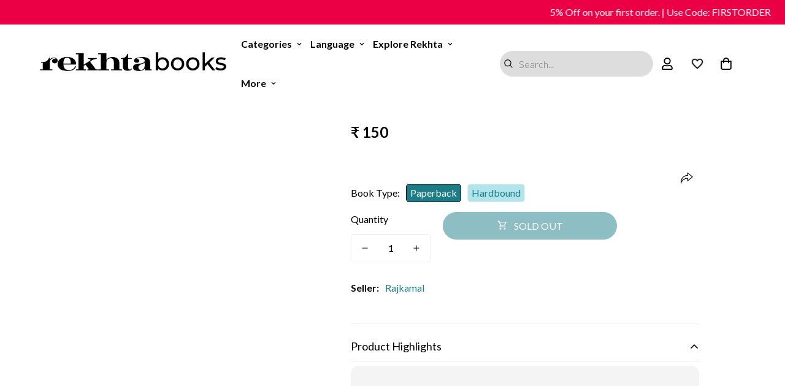

--- FILE ---
content_type: text/html; charset=utf-8
request_url: https://rekhtabooks.com/products/bharat-ek-bazar-hai
body_size: 83753
content:

<!doctype html>
<html
  class="no-js  m:overflow-hidden"
  lang="en"
  data-template="product"
  
>

   <script>
       setTimeout(function(){
   var po = document.createElement('script');
      po.type = 'text/javascript';
      po.async = false;
      po.src = 'https://cdn.judge.me/loader.js';
      var s = document.getElementsByTagName('script')[0];
      s.parentNode.insertBefore(po, s);
      }, 2000);
    </script>
<script src='https://bridge.shopflo.com/js/shopflo.bundle.js' async></script>
  <style>
   /* #m-collection-list-template--18408674099437__collection_list_3KiVXi{
       display:none;
     }*/
     #m-collection-list-template--18408674099437__collection_list_3KiVXi .m-collection-card.m-collection-card--standard {
      background: #f5f5f5;
      border-radius: 10px;
      padding-bottom: 5px; 
      border: 1px solid #ebebeb;
    }
    #m-collection-list-template--18408674099437__collection_list_3KiVXi  responsive-image.m-image-loaded img {   
      border-top-left-radius: 10px;
      border-top-right-radius: 10px;
    }
    #m-collection-list-template--18408674099437__collection_list_3KiVXi .m-collection-card__info {
    margin-top: 6px;
}
   .m-collection-card--standard .m-collection-card__title sup{
      display:none !important;
    }
    /*Reel Video*/
   #shopify-section-template--18408674099437__1734513832f08f0471{
     display:none;
   }  
    /*29-July-2025 For Announcement*/
.m-announcement-bar {
    background-color: #eb0046;
    position: relative;
    z-index: 60;
   overflow: hidden;
  white-space: nowrap;
}
.m-announcement-bar__content.pradip {
  display: inline-block;
  padding-left: 100%;
  animation: marquee 40s linear infinite;
  font-weight: 500;
  color: #fff;
}

@keyframes marquee {
  0% {
    transform: translateX(0%);
  }
  100% {
    transform: translateX(-100%);
  }
}
/*29-July-2025 For Announcement*/



 .shopify-payment-button #flo-buy-now-button:last-child{
    display:none !important;
  }

@media(max-width:767px){
  #flo-buy-now-button + #flo-buy-now-button{
    display:none !important;
  }
}
 
    </style>

  <head>
<script src='https://d24sh1msnqkirc.cloudfront.net/shopflo.bundle.js' async></script>



<!-- Google Tag Manager - ----> 
<script>(function(w,d,s,l,i){w[l]=w[l]||[];w[l].push({'gtm.start':
new Date().getTime(),event:'gtm.js'});var f=d.getElementsByTagName(s)[0],
j=d.createElement(s),dl=l!='dataLayer'?'&l='+l:'';j.async=true;j.src=
'https://www.googletagmanager.com/gtm.js?id='+i+dl;f.parentNode.insertBefore(j,f);
})(window,document,'script','dataLayer','GTM-M4S5D3P');</script>
<!-- End Google Tag Manager -->

<!-- Meta Pixel Code -->
<script>
  !function(f,b,e,v,n,t,s)
  {if(f.fbq)return;n=f.fbq=function(){n.callMethod?
  n.callMethod.apply(n,arguments):n.queue.push(arguments)};
  if(!f._fbq)f._fbq=n;n.push=n;n.loaded=!0;n.version='2.0';
  n.queue=[];t=b.createElement(e);t.async=!0;
  t.src=v;s=b.getElementsByTagName(e)[0];
  s.parentNode.insertBefore(t,s)}(window, document,'script',
  'https://connect.facebook.net/en_US/fbevents.js');
  fbq('init', '966466587488751');
  fbq('track', 'PageView');
</script>
<noscript>
  <img height="1" width="1"
    src="https://www.facebook.com/tr?id=966466587488751&ev=PageView&noscript=1"/>
</noscript>
<!-- Meta Pixel Code -->




    <meta charset="utf-8">
    <meta http-equiv="X-UA-Compatible" content="IE=edge">
    <meta name="viewport" content="width=device-width, initial-scale=1, maximum-scale=1.0, user-scalable=0">
   
  
    <meta name="theme-color" content="#000000">
   <meta name="google-site-verification" content="2lH8lB7lfJEHW_gkK1LAzr_vXez_w1L8Pbw3_z-xAng" />
<link rel="canonical" href="https://rekhtabooks.com/products/bharat-ek-bazar-hai">

<link href="//rekhtabooks.com/cdn/shop/t/57/assets/grid.css?v=20886961665468048011751636574" rel="stylesheet" type="text/css" media="all" />
<link href="//rekhtabooks.com/cdn/shop/t/57/assets/base.css?v=111940876515116650331751636554" rel="stylesheet" type="text/css" media="all" />
<link href="//rekhtabooks.com/cdn/shop/t/57/assets/modules.css?v=61144178599879677331751636583" rel="stylesheet" type="text/css" media="all" />
<link href="//rekhtabooks.com/cdn/shop/t/57/assets/vendor.css?v=90475951926401987751751636611" rel="stylesheet" type="text/css" media="all" />


<link rel="preconnect" href="https://cdn.shopify.com" crossorigin>
<link href="//rekhtabooks.com/cdn/shop/t/57/assets/vendor.min.js?v=50491847271059849811751636612" as="script" rel="preload">

<link rel="icon" type="image/png" href="//rekhtabooks.com/cdn/shop/files/R_Books_Logo.png?crop=center&height=32&v=1613729242&width=32">




    
 

  


   




      
    <title>Bharat Ek Bazar Hai Book Online available at rekhtabooks.com</title>
    <meta name="description" content="Buy Bharat Ek Bazar Hai book by Vishnu Nagar online at best prices on rekhtabooks.com. Read Bharat Ek Bazar Hai book reviews, author & more details at rekhtabooks.com.">
    <meta name="keywords" content="rekhta Urdu book, urdu Books, Online Urdu Books">

  







<!--Blog and Blog Post-->
      
      
<!--Blog and Blog Post-->
  <!--For Collection List--> 


  

<meta property="og:site_name" content="Rekhta Books">
<meta property="og:url" content="https://rekhtabooks.com/products/bharat-ek-bazar-hai">
<meta property="og:title" content="Bharat Ek Bazar Hai">
<meta property="og:type" content="product">
<meta property="og:description" content="विष्णु नागर का व्यंग्य अपने समय के अन्य व्यंग्यकारों से इस मायने में अलग है कि वे अपनी बात की नोक को तीखा करने के लिए उस लाघव का सहारा नहीं लेते जिसके कारण व्यंग्य-रचना कई बार अनेकानेक पाठकों के लिए अबूझ और कभी-कभी आहतकारी भी हो जाती है। वे अपने सामने उपस्थित स्थिति-परिस्थिति की व्यंग्यात्मकता और विडम्बना को हर सम्भव क"><meta property="og:image" content="http://rekhtabooks.com/cdn/shop/products/vJvEdleJlP_e850e292-1949-4188-bc0b-060b2203ade8.jpg?v=1676524991">
<meta property="og:image:secure_url" content="https://rekhtabooks.com/cdn/shop/products/vJvEdleJlP_e850e292-1949-4188-bc0b-060b2203ade8.jpg?v=1676524991">
<meta property="og:image:width" content="517">
<meta property="og:image:height" content="810"><meta property="og:price:amount" content="150">
<meta property="og:price:currency" content="INR"><meta name="twitter:site" content="@https://x.com/rekhtabooks"><meta name="twitter:card" content="summary_large_image">
<meta name="twitter:title" content="Bharat Ek Bazar Hai">
<meta name="twitter:description" content="विष्णु नागर का व्यंग्य अपने समय के अन्य व्यंग्यकारों से इस मायने में अलग है कि वे अपनी बात की नोक को तीखा करने के लिए उस लाघव का सहारा नहीं लेते जिसके कारण व्यंग्य-रचना कई बार अनेकानेक पाठकों के लिए अबूझ और कभी-कभी आहतकारी भी हो जाती है। वे अपने सामने उपस्थित स्थिति-परिस्थिति की व्यंग्यात्मकता और विडम्बना को हर सम्भव क">

<link rel="preconnect" href="https://fonts.shopifycdn.com" crossorigin><link rel="preload" as="font" href="//rekhtabooks.com/cdn/fonts/lato/lato_n4.c3b93d431f0091c8be23185e15c9d1fee1e971c5.woff2" type="font/woff2" crossorigin>
  <link rel="preload" as="font" href="//rekhtabooks.com/cdn/fonts/lato/lato_n7.900f219bc7337bc57a7a2151983f0a4a4d9d5dcf.woff2" type="font/woff2" crossorigin><style>
  @font-face {  font-family: M-Heading-Font;  font-weight:https://cdn.shopify.com/s/files/1/0355/1415/5141/files/Merriweather-Regular.ttf?v=1697788366;  src: url(https://cdn.shopify.com/s/files/1/0355/1415/5141/files/Merriweather-Regular.ttf?v=1697788366);  font-display: swap;}:root {  --font-stack-header: 'M-Heading-Font';  --font-weight-header: 400;}@font-face {  font-family: Lato;  font-weight: 400;  font-style: normal;  font-display: swap;  src: url("//rekhtabooks.com/cdn/fonts/lato/lato_n4.c3b93d431f0091c8be23185e15c9d1fee1e971c5.woff2") format("woff2"),       url("//rekhtabooks.com/cdn/fonts/lato/lato_n4.d5c00c781efb195594fd2fd4ad04f7882949e327.woff") format("woff");}@font-face {  font-family: Lato;  font-weight: 700;  font-style: normal;  font-display: swap;  src: url("//rekhtabooks.com/cdn/fonts/lato/lato_n7.900f219bc7337bc57a7a2151983f0a4a4d9d5dcf.woff2") format("woff2"),       url("//rekhtabooks.com/cdn/fonts/lato/lato_n7.a55c60751adcc35be7c4f8a0313f9698598612ee.woff") format("woff");}@font-face {  font-family: Lato;  font-weight: 700;  font-style: normal;  font-display: swap;  src: url("//rekhtabooks.com/cdn/fonts/lato/lato_n7.900f219bc7337bc57a7a2151983f0a4a4d9d5dcf.woff2") format("woff2"),       url("//rekhtabooks.com/cdn/fonts/lato/lato_n7.a55c60751adcc35be7c4f8a0313f9698598612ee.woff") format("woff");}@font-face {  font-family: Lato;  font-weight: 400;  font-style: italic;  font-display: swap;  src: url("//rekhtabooks.com/cdn/fonts/lato/lato_i4.09c847adc47c2fefc3368f2e241a3712168bc4b6.woff2") format("woff2"),       url("//rekhtabooks.com/cdn/fonts/lato/lato_i4.3c7d9eb6c1b0a2bf62d892c3ee4582b016d0f30c.woff") format("woff");}@font-face {  font-family: Lato;  font-weight: 700;  font-style: italic;  font-display: swap;  src: url("//rekhtabooks.com/cdn/fonts/lato/lato_i7.16ba75868b37083a879b8dd9f2be44e067dfbf92.woff2") format("woff2"),       url("//rekhtabooks.com/cdn/fonts/lato/lato_i7.4c07c2b3b7e64ab516aa2f2081d2bb0366b9dce8.woff") format("woff");}:root {  --font-weight-body--bold: 700;  --font-weight-body--bolder: 700;  --font-stack-body: Lato, sans-serif;  --font-style-body: normal;  --font-weight-body: 400;}
</style>
<style>
html {
  font-size: calc(var(--font-base-size, 16) * 1px);
  -webkit-font-smoothing: antialiased;
  height: 100%;
  scroll-behavior: smooth;
}
body {
  margin: 0;
  font-family: var(--font-stack-body);
  font-weight: var(--font-weight-body);
  font-style: var(--font-style-body);
  color: var(--color-body-text);
  font-size: calc(var(--font-base-size, 16) * 1px);
  line-height: calc(var(--base-line-height) * 1px);
  background-color: #ffffff;
  position: relative;
  min-height: 100%;
}

body, html {
  overflow-x: hidden;
}

html.prevent-scroll,
html.prevent-scroll body {
  height: auto;
  overflow: hidden;
}

h1,
h2,
h3,
h4,
h5, 
h6 {
  font-family: var(--font-stack-header);
  font-weight: var(--font-weight-header);
  font-style: var(--font-style-header);
  color: var(--color-heading-text);
  line-height: normal;
}
h1, .h1 {
  font-size:calc(((var(--font-h1-mobile))/ (var(--font-base-size))) * 1rem);
  line-height: 1.278;
}

h2, .h2 {
  font-size:calc(((var(--font-h2-mobile))/ (var(--font-base-size))) * 1rem);
  line-height: 1.267;
}

h3, .h3 {
  font-size: calc(((var(--font-h3-mobile)) / (var(--font-base-size))) * 1rem);
  line-height: 1.36;
}

h4, .h4 {
  font-size: calc(((var(--font-h4-mobile)) / (var(--font-base-size))) * 1rem);
  line-height: 1.4;
}

h5, .h5 {
  font-size: calc(((var(--font-h5-mobile)) / (var(--font-base-size))) * 1rem);
  line-height: 1.5;
}

h6, .h6 {
  font-size: calc(((var(--font-h6-mobile)) / (var(--font-base-size))) * 1rem);
  line-height: 1.5;
}

@media only screen and (min-width: 768px) {
  .h1, h1{
    font-size:calc(((var(--font-h1-tablet))/ (var(--font-base-size))) * 1rem);
    line-height: 1.238;
  }
  .h2, h2{
    font-size:calc(((var(--font-h2-tablet))/ (var(--font-base-size))) * 1rem);
    line-height: 1.235;
  }
  h3, .h3 {
    font-size: calc(((var(--font-h3-tablet)) / (var(--font-base-size))) * 1rem);
    line-height: 1.36;
  }
  h4, .h4 {
    font-size: calc(((var(--font-h4-tablet)) / (var(--font-base-size))) * 1rem);
    line-height: 1.4;
  }
}

@media only screen and (min-width: 1280px){
  .h1, h1{
    font-size:calc(((var(--font-h1-desktop))/ (var(--font-base-size))) * 1rem);
    line-height: 1.167;
  }
  .h2, h2{
    font-size:calc(((var(--font-h2-desktop))/ (var(--font-base-size))) * 1rem);
    line-height: 1.238;
  }
  h3, .h3 {
    font-size: calc(((var(--font-h3-desktop)) / (var(--font-base-size))) * 1rem);
    line-height: 1.278;
  }
  h4, .h4 {
    font-size: calc(((var(--font-h4-desktop)) / (var(--font-base-size))) * 1rem);
    line-height: 1.333;
  }
  h5, .h5 {
    font-size: calc(((var(--font-h5-desktop)) / (var(--font-base-size))) * 1rem);
  }
  h6, .h6 {
    font-size: calc(((var(--font-h6-desktop)) / (var(--font-base-size))) * 1rem);
  }
}
[style*="--aspect-ratio"] {
  position: relative;
  overflow: hidden;
}
[style*="--aspect-ratio"]:before {
  display: block;
  width: 100%;
  content: "";
  height: 0px;
}
[style*="--aspect-ratio"] > *:first-child {
  top: 0;
  left: 0;
  right: 0;
  position: absolute !important;
  object-fit: cover;
  width: 100%;
  height: 100%;
}
[style*="--aspect-ratio"]:before {
  padding-top: calc(100% / (0.0001 + var(--aspect-ratio, 16/9)));
}
@media ( max-width: 767px ) {
  [style*="--aspect-ratio"]:before {
    padding-top: calc(100% / (0.0001 + var(--aspect-ratio-mobile, var(--aspect-ratio, 16/9)) ));
  }
}
.swiper-wrapper {
  display: flex;
}
.swiper-container:not(.swiper-container-initialized) .swiper-slide {
  width: calc(100% / var(--items, 1));
  flex: 0 0 auto;
}
@media(max-width: 1023px) {
  .swiper-container:not(.swiper-container-initialized) .swiper-slide {
    min-width: 40vw;
    flex: 0 0 auto;
  }
}
@media (max-width: 767px) {
  .swiper-container:not(.swiper-container-initialized) .swiper-slide {
    min-width: 66vw;
    flex: 0 0 auto;
  }
}
</style>

    

    <link href="//rekhtabooks.com/cdn/shop/t/57/assets/grid.css?v=20886961665468048011751636574" rel="stylesheet" type="text/css" media="all" />
    <link href="//rekhtabooks.com/cdn/shop/t/57/assets/base.css?v=111940876515116650331751636554" rel="stylesheet" type="text/css" media="all" />
    <link href="//rekhtabooks.com/cdn/shop/t/57/assets/modules.css?v=61144178599879677331751636583" rel="stylesheet" type="text/css" media="all" />

    
<style data-shopify>:root {    /* ANIMATIONS */		--m-duration-short: .1s;    --m-duration-default: .25s;    --m-duration-long: .5s;    --m-duration-image: .65s;    --m-duration-animate: 1s;    --m-animation-duration: 600ms;    --m-animation-fade-in-up: m-fade-in-up var(--m-animation-duration) cubic-bezier(0, 0, 0.3, 1) forwards;    --m-animation-fade-in-left: m-fade-in-left var(--m-animation-duration) cubic-bezier(0, 0, 0.3, 1) forwards;    --m-animation-fade-in-right: m-fade-in-right var(--m-animation-duration) cubic-bezier(0, 0, 0.3, 1) forwards;    --m-animation-fade-in-left-rtl: m-fade-in-left-rtl var(--m-animation-duration) cubic-bezier(0, 0, 0.3, 1) forwards;    --m-animation-fade-in-right-rtl: m-fade-in-right-rtl var(--m-animation-duration) cubic-bezier(0, 0, 0.3, 1) forwards;    --m-animation-fade-in: m-fade-in calc(var(--m-animation-duration) * 2) cubic-bezier(0, 0, 0.3, 1);    --m-animation-zoom-fade: m-zoom-fade var(--m-animation-duration) ease forwards;		/* BODY */		--base-line-height: 28;		/* PRIMARY COLORS */		--color-primary: #000000;		--plyr-color-main: #000000;		--color-primary-darker: #333333;		/* TEXT COLORS */		--color-body-text: #000000;		--color-heading-text: #000000;		--color-sub-text: #666666;		--color-text-link: #000000;		--color-text-link-hover: #999999;		--color-text-form-field: #000000;		/* BUTTON COLORS */		--color-btn-bg:  #1a7d89;		--color-btn-bg-hover: #000000;		--color-btn-text: #ffffff;		--color-btn-text-hover: #ffffff;		--color-btn-secondary-border: #000000;		--color-btn-secondary-text: #000000;		--btn-letter-spacing: 0px;		--btn-border-radius: 5px;		--btn-border-width: 1px;		--btn-line-height: 23px;				/* PRODUCT COLORS */		--product-title-color: #000000;		--product-sale-price-color: #666666;		--product-regular-price-color: #000000;		--product-type-color: #666666;		--product-desc-color: #666666;		/* TOPBAR COLORS */		--color-topbar-background: #ffffff;		--color-topbar-text: #000000;		/* MENU BAR COLORS */		--color-menu-background: #ffffff;		--color-menu-text: #000000;		/* BORDER COLORS */		--color-border: #eeeeee;		--color-border-black: rgba(0,0,0,1);		/* FOOTER COLORS */		--color-footer-text: #000000;		--color-footer-subtext: #010101;		--color-footer-background: #f5f5f5;		--color-footer-link: #000000;		--color-footer-link-hover: #000000;		--color-footer-background-mobile: #F5F5F5;		/* FOOTER BOTTOM COLORS */		--color-footer-bottom-text: #000;		--color-footer-bottom-background: #f5f5f5;		--color-footer-bottom-background-mobile: #F5F5F5;		/* HEADER */		--color-header-text: #000000;		--color-header-sub-text: 0, 0, 0;		--color-header-transparent-text: #000000;		--color-main-background: #ffffff;		--color-field-background: #ffffff;		--color-header-background: #ffffff;		--color-cart-wishlist-count: #ffffff;		--bg-cart-wishlist-count: #eb0046;		/* TOOLTIP */		--bg-color-tooltip: #000000;		--text-color-tooltip: #ffffff;		/* OVERLAY */		--color-image-overlay: #000000;		--opacity-image-overlay: 0.2;		/* Notification */		--color-success: #3a8735;		--color-warning: #ff706b;		--color-info: #959595;		/* CUSTOM COLOR */		--text-black: 0,0,0;		--text-white: 255,255,255;		--bg-black: 0,0,0;		--bg-white: 255,255,255;		--rounded-full: 9999px;		--bg-card-placeholder: rgba(243,243,243,1);		--arrow-select-box: url(//rekhtabooks.com/cdn/shop/t/57/assets/ar-down.svg?v=92728264558441377851751636551);		/* FONT SIZES */		--font-base-size: 16;		--font-btn-size: 16px;		--font-btn-weight: 500;		--font-h1-desktop: 60;		--font-h1-tablet: 42;		--font-h1-mobile: 36;		--font-h2-desktop: 42;		--font-h2-tablet: 33;		--font-h2-mobile: 29;		--font-h3-desktop: 36;		--font-h3-tablet: 28;		--font-h3-mobile: 25;		--font-h4-desktop: 24;		--font-h4-tablet: 19;		--font-h4-mobile: 19;		--font-h5-desktop: 18;		--font-h5-mobile: 16;		--font-h6-desktop: 16;		--font-h6-mobile: 16;    	--arrow-down-url: url(//rekhtabooks.com/cdn/shop/t/57/assets/arrow-down.svg?v=157552497485556416461751636552);    	--arrow-down-white-url: url(//rekhtabooks.com/cdn/shop/t/57/assets/arrow-down-white.svg?v=70535736727834135531751636551);    	--product-title-line-clamp: unset;		--spacing-sections-desktop: 30px;    --spacing-sections-laptop: 24px;    --spacing-sections-tablet: 18px;    --spacing-sections-mobile: 24px;				/* LAYOUT */		--container-width: 1200px;    --fluid-container-width: 1620px;    --fluid-container-offset: 65px;	}
</style><link rel="stylesheet" href="//rekhtabooks.com/cdn/shop/t/57/assets/search.css?v=69014922169826238981751636602" media="print" onload="this.media='all'">
<link rel="stylesheet" href="//rekhtabooks.com/cdn/shop/t/57/assets/cart.css?v=98719918402363665331751636558" media="print" onload="this.media='all'">

<noscript><link href="//rekhtabooks.com/cdn/shop/t/57/assets/search.css?v=69014922169826238981751636602" rel="stylesheet" type="text/css" media="all" /></noscript>
<noscript><link href="//rekhtabooks.com/cdn/shop/t/57/assets/cart.css?v=98719918402363665331751636558" rel="stylesheet" type="text/css" media="all" /></noscript><link href="//rekhtabooks.com/cdn/shop/t/57/assets/vendor.css?v=90475951926401987751751636611" rel="stylesheet" type="text/css" media="all" /><link rel="stylesheet" href="//rekhtabooks.com/cdn/shop/t/57/assets/dark-mode.css?v=70342828189876853521751636567" media="print" onload="this.media='all'">
<link rel="stylesheet" href="//rekhtabooks.com/cdn/shop/t/57/assets/custom-style.css?v=12962861411745044701751636565" media="print" onload="this.media='all'">
<link rel="stylesheet" href="//rekhtabooks.com/cdn/shop/t/57/assets/custom.css?v=151821517472077345691751636644" media="print" onload="this.media='all'">
<link rel="stylesheet" href="//rekhtabooks.com/cdn/shop/t/57/assets/extra.css?v=17001092854648570851756104545" onload="this.media='all'">
<noscript><link href="//rekhtabooks.com/cdn/shop/t/57/assets/dark-mode.css?v=70342828189876853521751636567" rel="stylesheet" type="text/css" media="all" /></noscript>
<noscript><link href="//rekhtabooks.com/cdn/shop/t/57/assets/custom-style.css?v=12962861411745044701751636565" rel="stylesheet" type="text/css" media="all" /></noscript>
<noscript><link href="//rekhtabooks.com/cdn/shop/t/57/assets/custom.css?v=151821517472077345691751636644" rel="stylesheet" type="text/css" media="all" /></noscript><style data-shopify>.m-topbar a[href*="pinterest"],.m-topbar a[href*="twitter"] {	display: none;}body .m-product-tag--new {  background-color: #64BF99;}body .m-product-tag--sale {  background-color: #DA3F3F;}.m-icon-box--small {  border-top: 1px solid var(--color-border);}.m-icon-box--small .m-icon-box__heading {  line-height: 26px;  font-size: 18px;  margin-bottom: 6px;}body .m-footer--block .social-media-links {  gap: 12px;  margin: 0;  padding: 5px 0;  flex-wrap: wrap;}body .m-footer--block .social-media-links a {  color: #222;  width: 48px;  height: 48px;  padding: 0;  display: inline-flex;  align-items: center;  justify-content: center;  border-radius: 50%;  background-color: #E9E9E9;  transition: all .3s;}body .m-footer--block .social-media-links a:hover {  background-color: #222;  color: #fff;  box-shadow: 0 0 0 0.2rem #222;}.m-footer--block-newsletter .m-newsletter-form--bordered .m-newsletter-form__input,.m-footer--block-newsletter .m-newsletter-form--bordered .m-newsletter-form__button--icon {  background-color: #fff;}@media (min-width: 1536px) {  body .m-footer--block-newsletter .m-footer--block-title {    font-size: 42px;  }}
</style>


<script src="//rekhtabooks.com/cdn/shop/t/57/assets/product-list.js?v=102537563361158566361751636594" defer="defer"></script>

    <script src="//rekhtabooks.com/cdn/shop/t/57/assets/vendor.min.js?v=50491847271059849811751636612" defer="defer"></script>
    <script src="//rekhtabooks.com/cdn/shop/t/57/assets/theme-global.js?v=105287233312516917311753708894" defer="defer"></script><script>
      document.documentElement.className = document.documentElement.className.replace('no-js', 'js');
      if (Shopify.designMode) {
        document.documentElement.classList.add('shopify-design-mode');
      }
    </script>

    
    <script src="//rekhtabooks.com/cdn/shop/t/57/assets/prefetch.js?v=62906754327002751741751636592" type="text/javascript"></script>
    
    
    <script id="fm-source-script">
      let FreshMarketerSourceMap={}; // This wil be single source of truth for all the operations from MAS TO SHOPIFY

      // For Loading the customer information
      

      // For Loading the Current Product  information
      
      let FMproduct = {"id":6051781443746,"title":"Bharat Ek Bazar Hai","handle":"bharat-ek-bazar-hai","description":"\u003cspan\u003eविष्णु नागर का व्यंग्य अपने समय के अन्य व्यंग्यकारों से इस मायने में अलग है कि वे अपनी बात की नोक को तीखा करने के लिए उस लाघव का सहारा नहीं लेते जिसके कारण व्यंग्य-रचना कई बार अनेकानेक पाठकों के लिए अबूझ और कभी-कभी आहतकारी भी हो जाती है। वे अपने सामने उपस्थित स्थिति-परिस्थिति की व्यंग्यात्मकता और विडम्बना को हर सम्भव कोण से खोलकर पाठक के सामने रख देते हैं; और कोशिश करते हैं कि प्रदत्त समस्या में मौजूद व्यंग्य के हर स्तर को रेखांकित करें।\u003c\/span\u003e\u003cbr\u003e\u003cspan\u003e‘भारत एक बाज़ार है’ शीर्षक प्रस्तुत संग्रह भी उनके व्यंग्य-शिल्प की इस मूल प्रतिज्ञा को आगे लेकर जाता है कि व्यंग्य का उद्देश्य कोरी गुदगुदी या हास्य उत्पन्न करना नहीं, बल्कि पाठक के मन में अपनी और अपने समाज की जीवन-स्थितियों के विरेचनकारी साक्षात्कार के द्वारा मोहभंग और परिवर्तन की भूमिका बनाना है।\u003c\/span\u003e\u003cbr\u003e\u003cspan\u003eइस पुस्तक में संकलित व्यंग्य रचनाओं का दायरा राजनीति, समाज, धर्म, प्रशासन, मध्यवर्गीय आकांक्षाओं की विकृतियों से लेकर बाज़ारीकरण, देश की अर्थव्यवस्था और शेयर बाज़ार तक फैला हुआ है। ये व्यंग्य-निबन्ध हमें अपने समकालीन सामाजिक, राजनीतिक और आर्थिक व्यवस्था के उन सभी करुण पक्षों से रू-ब-रू कराते हैं, जिनका अपरिवर्तनीयता से जूझने का माध्यम अभी हमारे पास सिर्फ़ व्यंग्य है।\u003c\/span\u003e\u003cbr\u003e\u003cspan\u003eउम्मीद है, विष्णु नागर की यह पुस्तक पाठकों की अपनी जद्दोजहद में सहायता की भूमिका निबाहेगी। Vishnu nagar ka vyangya apne samay ke anya vyangykaron se is mayne mein alag hai ki ve apni baat ki nok ko tikha karne ke liye us laghav ka sahara nahin lete jiske karan vyangya-rachna kai baar anekanek pathkon ke liye abujh aur kabhi-kabhi aahatkari bhi ho jati hai. Ve apne samne upasthit sthiti-paristhiti ki vyangyatmakta aur vidambna ko har sambhav kon se kholkar pathak ke samne rakh dete hain; aur koshish karte hain ki prdatt samasya mein maujud vyangya ke har star ko rekhankit karen. ‘bharat ek bazar hai’ shirshak prastut sangrah bhi unke vyangya-shilp ki is mul prtigya ko aage lekar jata hai ki vyangya ka uddeshya kori gudagudi ya hasya utpann karna nahin, balki pathak ke man mein apni aur apne samaj ki jivan-sthitiyon ke virechankari sakshatkar ke dvara mohbhang aur parivartan ki bhumika banana hai.\u003c\/span\u003e\u003cbr\u003e\u003cspan\u003eIs pustak mein sanklit vyangya rachnaon ka dayra rajniti, samaj, dharm, prshasan, madhyvargiy aakankshaon ki vikritiyon se lekar bazarikran, desh ki arthavyvastha aur sheyar bazar tak phaila hua hai. Ye vyangya-nibandh hamein apne samkalin samajik, rajnitik aur aarthik vyvastha ke un sabhi karun pakshon se ru-ba-ru karate hain, jinka aparivartniyta se jujhne ka madhyam abhi hamare paas sirf vyangya hai.\u003c\/span\u003e\u003cbr\u003e\u003cspan\u003eUmmid hai, vishnu nagar ki ye pustak pathkon ki apni jaddojhad mein sahayta ki bhumika nibahegi.\u003c\/span\u003e","published_at":"2021-01-11T05:04:05-05:00","created_at":"2021-01-11T05:04:05-05:00","vendor":"Rajkamal","type":"Books","tags":["Bharat Ek Bazar Hai","Hardbound","Hindi","Rajkamal Prakashan","Satire","Vishnu Nagar"],"price":15000,"price_min":15000,"price_max":37500,"available":false,"price_varies":true,"compare_at_price":15000,"compare_at_price_min":15000,"compare_at_price_max":39500,"compare_at_price_varies":true,"variants":[{"id":43977001271533,"title":"Paperback","option1":"Paperback","option2":null,"option3":null,"sku":null,"requires_shipping":true,"taxable":false,"featured_image":{"id":38539803885805,"product_id":6051781443746,"position":1,"created_at":"2023-02-16T00:23:11-05:00","updated_at":"2023-02-16T00:23:11-05:00","alt":"Bharat Ek Bazar Hai Rajkamal","width":517,"height":810,"src":"\/\/rekhtabooks.com\/cdn\/shop\/products\/vJvEdleJlP_e850e292-1949-4188-bc0b-060b2203ade8.jpg?v=1676524991","variant_ids":[37518786494626,43977001271533]},"available":false,"name":"Bharat Ek Bazar Hai - Paperback","public_title":"Paperback","options":["Paperback"],"price":15000,"weight":500,"compare_at_price":15000,"inventory_management":"shopify","barcode":"978-8126719013","featured_media":{"alt":"Bharat Ek Bazar Hai Rajkamal","id":31131830550765,"position":1,"preview_image":{"aspect_ratio":0.638,"height":810,"width":517,"src":"\/\/rekhtabooks.com\/cdn\/shop\/products\/vJvEdleJlP_e850e292-1949-4188-bc0b-060b2203ade8.jpg?v=1676524991"}},"requires_selling_plan":false,"selling_plan_allocations":[]},{"id":37518786494626,"title":"Hardbound","option1":"Hardbound","option2":null,"option3":null,"sku":null,"requires_shipping":true,"taxable":false,"featured_image":{"id":38539803885805,"product_id":6051781443746,"position":1,"created_at":"2023-02-16T00:23:11-05:00","updated_at":"2023-02-16T00:23:11-05:00","alt":"Bharat Ek Bazar Hai Rajkamal","width":517,"height":810,"src":"\/\/rekhtabooks.com\/cdn\/shop\/products\/vJvEdleJlP_e850e292-1949-4188-bc0b-060b2203ade8.jpg?v=1676524991","variant_ids":[37518786494626,43977001271533]},"available":false,"name":"Bharat Ek Bazar Hai - Hardbound","public_title":"Hardbound","options":["Hardbound"],"price":37500,"weight":500,"compare_at_price":39500,"inventory_management":"shopify","barcode":"978-8126718672","featured_media":{"alt":"Bharat Ek Bazar Hai Rajkamal","id":31131830550765,"position":1,"preview_image":{"aspect_ratio":0.638,"height":810,"width":517,"src":"\/\/rekhtabooks.com\/cdn\/shop\/products\/vJvEdleJlP_e850e292-1949-4188-bc0b-060b2203ade8.jpg?v=1676524991"}},"requires_selling_plan":false,"selling_plan_allocations":[]}],"images":["\/\/rekhtabooks.com\/cdn\/shop\/products\/vJvEdleJlP_e850e292-1949-4188-bc0b-060b2203ade8.jpg?v=1676524991","\/\/rekhtabooks.com\/cdn\/shop\/products\/56GUspeisy.jpg?v=1610359446"],"featured_image":"\/\/rekhtabooks.com\/cdn\/shop\/products\/vJvEdleJlP_e850e292-1949-4188-bc0b-060b2203ade8.jpg?v=1676524991","options":["Book Type"],"media":[{"alt":"Bharat Ek Bazar Hai Rajkamal","id":31131830550765,"position":1,"preview_image":{"aspect_ratio":0.638,"height":810,"width":517,"src":"\/\/rekhtabooks.com\/cdn\/shop\/products\/vJvEdleJlP_e850e292-1949-4188-bc0b-060b2203ade8.jpg?v=1676524991"},"aspect_ratio":0.638,"height":810,"media_type":"image","src":"\/\/rekhtabooks.com\/cdn\/shop\/products\/vJvEdleJlP_e850e292-1949-4188-bc0b-060b2203ade8.jpg?v=1676524991","width":517},{"alt":"Bharat Ek Bazar Hai Rajkamal","id":13273874596002,"position":2,"preview_image":{"aspect_ratio":0.638,"height":810,"width":517,"src":"\/\/rekhtabooks.com\/cdn\/shop\/products\/56GUspeisy.jpg?v=1610359446"},"aspect_ratio":0.638,"height":810,"media_type":"image","src":"\/\/rekhtabooks.com\/cdn\/shop\/products\/56GUspeisy.jpg?v=1610359446","width":517}],"requires_selling_plan":false,"selling_plan_groups":[],"content":"\u003cspan\u003eविष्णु नागर का व्यंग्य अपने समय के अन्य व्यंग्यकारों से इस मायने में अलग है कि वे अपनी बात की नोक को तीखा करने के लिए उस लाघव का सहारा नहीं लेते जिसके कारण व्यंग्य-रचना कई बार अनेकानेक पाठकों के लिए अबूझ और कभी-कभी आहतकारी भी हो जाती है। वे अपने सामने उपस्थित स्थिति-परिस्थिति की व्यंग्यात्मकता और विडम्बना को हर सम्भव कोण से खोलकर पाठक के सामने रख देते हैं; और कोशिश करते हैं कि प्रदत्त समस्या में मौजूद व्यंग्य के हर स्तर को रेखांकित करें।\u003c\/span\u003e\u003cbr\u003e\u003cspan\u003e‘भारत एक बाज़ार है’ शीर्षक प्रस्तुत संग्रह भी उनके व्यंग्य-शिल्प की इस मूल प्रतिज्ञा को आगे लेकर जाता है कि व्यंग्य का उद्देश्य कोरी गुदगुदी या हास्य उत्पन्न करना नहीं, बल्कि पाठक के मन में अपनी और अपने समाज की जीवन-स्थितियों के विरेचनकारी साक्षात्कार के द्वारा मोहभंग और परिवर्तन की भूमिका बनाना है।\u003c\/span\u003e\u003cbr\u003e\u003cspan\u003eइस पुस्तक में संकलित व्यंग्य रचनाओं का दायरा राजनीति, समाज, धर्म, प्रशासन, मध्यवर्गीय आकांक्षाओं की विकृतियों से लेकर बाज़ारीकरण, देश की अर्थव्यवस्था और शेयर बाज़ार तक फैला हुआ है। ये व्यंग्य-निबन्ध हमें अपने समकालीन सामाजिक, राजनीतिक और आर्थिक व्यवस्था के उन सभी करुण पक्षों से रू-ब-रू कराते हैं, जिनका अपरिवर्तनीयता से जूझने का माध्यम अभी हमारे पास सिर्फ़ व्यंग्य है।\u003c\/span\u003e\u003cbr\u003e\u003cspan\u003eउम्मीद है, विष्णु नागर की यह पुस्तक पाठकों की अपनी जद्दोजहद में सहायता की भूमिका निबाहेगी। Vishnu nagar ka vyangya apne samay ke anya vyangykaron se is mayne mein alag hai ki ve apni baat ki nok ko tikha karne ke liye us laghav ka sahara nahin lete jiske karan vyangya-rachna kai baar anekanek pathkon ke liye abujh aur kabhi-kabhi aahatkari bhi ho jati hai. Ve apne samne upasthit sthiti-paristhiti ki vyangyatmakta aur vidambna ko har sambhav kon se kholkar pathak ke samne rakh dete hain; aur koshish karte hain ki prdatt samasya mein maujud vyangya ke har star ko rekhankit karen. ‘bharat ek bazar hai’ shirshak prastut sangrah bhi unke vyangya-shilp ki is mul prtigya ko aage lekar jata hai ki vyangya ka uddeshya kori gudagudi ya hasya utpann karna nahin, balki pathak ke man mein apni aur apne samaj ki jivan-sthitiyon ke virechankari sakshatkar ke dvara mohbhang aur parivartan ki bhumika banana hai.\u003c\/span\u003e\u003cbr\u003e\u003cspan\u003eIs pustak mein sanklit vyangya rachnaon ka dayra rajniti, samaj, dharm, prshasan, madhyvargiy aakankshaon ki vikritiyon se lekar bazarikran, desh ki arthavyvastha aur sheyar bazar tak phaila hua hai. Ye vyangya-nibandh hamein apne samkalin samajik, rajnitik aur aarthik vyvastha ke un sabhi karun pakshon se ru-ba-ru karate hain, jinka aparivartniyta se jujhne ka madhyam abhi hamare paas sirf vyangya hai.\u003c\/span\u003e\u003cbr\u003e\u003cspan\u003eUmmid hai, vishnu nagar ki ye pustak pathkon ki apni jaddojhad mein sahayta ki bhumika nibahegi.\u003c\/span\u003e"};
      FMproduct.url = "https://rekhtabooks.com/products/bharat-ek-bazar-hai";
      FMproduct.price = 15000/100;
      FreshMarketerSourceMap.currentProduct=FMproduct
      

      // For Loading the Shopify CART Product  information
      let shopifyCartEventData = {"note":null,"attributes":{},"original_total_price":0,"total_price":0,"total_discount":0,"total_weight":0.0,"item_count":0,"items":[],"requires_shipping":false,"currency":"INR","items_subtotal_price":0,"cart_level_discount_applications":[],"checkout_charge_amount":0};

      //For Getting Collection associated with Product

      
      FreshMarketerSourceMap.shopifyCartEventData=shopifyCartEventData;
      FreshMarketerSourceMap.shopName = "Rekhta Books"
    </script>
    <script>window.performance && window.performance.mark && window.performance.mark('shopify.content_for_header.start');</script><meta name="facebook-domain-verification" content="660lcna0zwa7oqygx1f8r6usa432jb">
<meta name="google-site-verification" content="oaGpKbv_f65xzGAUG_4bSTjFspfKnC4tajzjyy1IV_Y">
<meta name="google-site-verification" content="7H0hxz4wWt5w7eLehHWrWPhBgCsNrWN9LXNG6bOYbzY">
<meta name="google-site-verification" content="NAvtdRCToTlhPSk0H429D_dgufli2XXa6GuLMaXqy7s">
<meta name="google-site-verification" content="nGr35iW-2IgKvUGUocohtTYlglyn6qz-c6Eys-p66SI">
<meta name="google-site-verification" content="oYW3pjiwRUKClz6nWrrJeTZt2pD8Uy-Muln3aLlm3fA">
<meta name="google-site-verification" content="oaGpKbv_f65xzGAUG_4bSTjFspfKnC4tajzjyy1IV_Y">
<meta id="shopify-digital-wallet" name="shopify-digital-wallet" content="/35514155141/digital_wallets/dialog">
<link rel="alternate" hreflang="x-default" href="https://rekhtabooks.com/products/bharat-ek-bazar-hai">
<link rel="alternate" hreflang="en" href="https://rekhtabooks.com/products/bharat-ek-bazar-hai">
<link rel="alternate" hreflang="hi" href="https://rekhtabooks.com/hi/products/bharat-ek-bazar-hai">
<link rel="alternate" type="application/json+oembed" href="https://rekhtabooks.com/products/bharat-ek-bazar-hai.oembed">
<script async="async" src="/checkouts/internal/preloads.js?locale=en-IN"></script>
<script id="shopify-features" type="application/json">{"accessToken":"79768e6ee03beba9cfa262e1a71e7ae1","betas":["rich-media-storefront-analytics"],"domain":"rekhtabooks.com","predictiveSearch":true,"shopId":35514155141,"locale":"en"}</script>
<script>var Shopify = Shopify || {};
Shopify.shop = "bazaar19.myshopify.com";
Shopify.locale = "en";
Shopify.currency = {"active":"INR","rate":"1.0"};
Shopify.country = "IN";
Shopify.theme = {"name":"Copy Theme for Shopflo- 04-July-2025","id":151218487533,"schema_name":"Minimog - OS 2.0","schema_version":"4.0.0","theme_store_id":null,"role":"main"};
Shopify.theme.handle = "null";
Shopify.theme.style = {"id":null,"handle":null};
Shopify.cdnHost = "rekhtabooks.com/cdn";
Shopify.routes = Shopify.routes || {};
Shopify.routes.root = "/";</script>
<script type="module">!function(o){(o.Shopify=o.Shopify||{}).modules=!0}(window);</script>
<script>!function(o){function n(){var o=[];function n(){o.push(Array.prototype.slice.apply(arguments))}return n.q=o,n}var t=o.Shopify=o.Shopify||{};t.loadFeatures=n(),t.autoloadFeatures=n()}(window);</script>
<script id="shop-js-analytics" type="application/json">{"pageType":"product"}</script>
<script defer="defer" async type="module" src="//rekhtabooks.com/cdn/shopifycloud/shop-js/modules/v2/client.init-shop-cart-sync_BdyHc3Nr.en.esm.js"></script>
<script defer="defer" async type="module" src="//rekhtabooks.com/cdn/shopifycloud/shop-js/modules/v2/chunk.common_Daul8nwZ.esm.js"></script>
<script type="module">
  await import("//rekhtabooks.com/cdn/shopifycloud/shop-js/modules/v2/client.init-shop-cart-sync_BdyHc3Nr.en.esm.js");
await import("//rekhtabooks.com/cdn/shopifycloud/shop-js/modules/v2/chunk.common_Daul8nwZ.esm.js");

  window.Shopify.SignInWithShop?.initShopCartSync?.({"fedCMEnabled":true,"windoidEnabled":true});

</script>
<script>(function() {
  var isLoaded = false;
  function asyncLoad() {
    if (isLoaded) return;
    isLoaded = true;
    var urls = ["https:\/\/sp-seller.webkul.com\/js\/seller_profile_tag.js?shop=bazaar19.myshopify.com","https:\/\/www.hillteck.com\/verify_order_by_whatsapp\/cod_cron\/shopifyotpapp.js?shop=bazaar19.myshopify.com","https:\/\/www.hillteck.com\/verify_order_by_whatsapp\/cod_cron\/shopify_one_page_checkout.min.js?shop=bazaar19.myshopify.com","https:\/\/ajax.googleapis.com\/ajax\/libs\/jquery\/3.5.1\/jquery.min.js?shop=bazaar19.myshopify.com","https:\/\/www.hillteck.com\/verify_order_by_whatsapp\/cod_cron\/shopify_one_page_checkout_widget.min.js?shop=bazaar19.myshopify.com","https:\/\/www.hillteck.com\/verify_order_by_whatsapp\/cod_cron\/shopify_one_page_checkout_widget.min.js?shop=bazaar19.myshopify.com","https:\/\/tracker.wigzopush.com\/shopify.js?orgtoken=DNTwC6Y6RsKyyCuXzawIAg\u0026shop=bazaar19.myshopify.com","https:\/\/sr-cdn.shiprocket.in\/sr-promise\/static\/uc.js?channel_id=4\u0026sr_company_id=641343\u0026shop=bazaar19.myshopify.com","https:\/\/sr-cdn.shiprocket.in\/sr-promise\/static\/uc.js?channel_id=4\u0026sr_company_id=2829574\u0026shop=bazaar19.myshopify.com"];
    for (var i = 0; i < urls.length; i++) {
      var s = document.createElement('script');
      s.type = 'text/javascript';
      s.async = true;
      s.src = urls[i];
      var x = document.getElementsByTagName('script')[0];
      x.parentNode.insertBefore(s, x);
    }
  };
  if(window.attachEvent) {
    window.attachEvent('onload', asyncLoad);
  } else {
    window.addEventListener('load', asyncLoad, false);
  }
})();</script>
<script id="__st">var __st={"a":35514155141,"offset":-18000,"reqid":"6a6f7e4b-1246-4603-867c-ed742b3a3e00-1768949376","pageurl":"rekhtabooks.com\/products\/bharat-ek-bazar-hai","u":"c0c6ed83d141","p":"product","rtyp":"product","rid":6051781443746};</script>
<script>window.ShopifyPaypalV4VisibilityTracking = true;</script>
<script id="form-persister">!function(){'use strict';const t='contact',e='new_comment',n=[[t,t],['blogs',e],['comments',e],[t,'customer']],o='password',r='form_key',c=['recaptcha-v3-token','g-recaptcha-response','h-captcha-response',o],s=()=>{try{return window.sessionStorage}catch{return}},i='__shopify_v',u=t=>t.elements[r],a=function(){const t=[...n].map((([t,e])=>`form[action*='/${t}']:not([data-nocaptcha='true']) input[name='form_type'][value='${e}']`)).join(',');var e;return e=t,()=>e?[...document.querySelectorAll(e)].map((t=>t.form)):[]}();function m(t){const e=u(t);a().includes(t)&&(!e||!e.value)&&function(t){try{if(!s())return;!function(t){const e=s();if(!e)return;const n=u(t);if(!n)return;const o=n.value;o&&e.removeItem(o)}(t);const e=Array.from(Array(32),(()=>Math.random().toString(36)[2])).join('');!function(t,e){u(t)||t.append(Object.assign(document.createElement('input'),{type:'hidden',name:r})),t.elements[r].value=e}(t,e),function(t,e){const n=s();if(!n)return;const r=[...t.querySelectorAll(`input[type='${o}']`)].map((({name:t})=>t)),u=[...c,...r],a={};for(const[o,c]of new FormData(t).entries())u.includes(o)||(a[o]=c);n.setItem(e,JSON.stringify({[i]:1,action:t.action,data:a}))}(t,e)}catch(e){console.error('failed to persist form',e)}}(t)}const f=t=>{if('true'===t.dataset.persistBound)return;const e=function(t,e){const n=function(t){return'function'==typeof t.submit?t.submit:HTMLFormElement.prototype.submit}(t).bind(t);return function(){let t;return()=>{t||(t=!0,(()=>{try{e(),n()}catch(t){(t=>{console.error('form submit failed',t)})(t)}})(),setTimeout((()=>t=!1),250))}}()}(t,(()=>{m(t)}));!function(t,e){if('function'==typeof t.submit&&'function'==typeof e)try{t.submit=e}catch{}}(t,e),t.addEventListener('submit',(t=>{t.preventDefault(),e()})),t.dataset.persistBound='true'};!function(){function t(t){const e=(t=>{const e=t.target;return e instanceof HTMLFormElement?e:e&&e.form})(t);e&&m(e)}document.addEventListener('submit',t),document.addEventListener('DOMContentLoaded',(()=>{const e=a();for(const t of e)f(t);var n;n=document.body,new window.MutationObserver((t=>{for(const e of t)if('childList'===e.type&&e.addedNodes.length)for(const t of e.addedNodes)1===t.nodeType&&'FORM'===t.tagName&&a().includes(t)&&f(t)})).observe(n,{childList:!0,subtree:!0,attributes:!1}),document.removeEventListener('submit',t)}))}()}();</script>
<script integrity="sha256-4kQ18oKyAcykRKYeNunJcIwy7WH5gtpwJnB7kiuLZ1E=" data-source-attribution="shopify.loadfeatures" defer="defer" src="//rekhtabooks.com/cdn/shopifycloud/storefront/assets/storefront/load_feature-a0a9edcb.js" crossorigin="anonymous"></script>
<script data-source-attribution="shopify.dynamic_checkout.dynamic.init">var Shopify=Shopify||{};Shopify.PaymentButton=Shopify.PaymentButton||{isStorefrontPortableWallets:!0,init:function(){window.Shopify.PaymentButton.init=function(){};var t=document.createElement("script");t.src="https://rekhtabooks.com/cdn/shopifycloud/portable-wallets/latest/portable-wallets.en.js",t.type="module",document.head.appendChild(t)}};
</script>
<script data-source-attribution="shopify.dynamic_checkout.buyer_consent">
  function portableWalletsHideBuyerConsent(e){var t=document.getElementById("shopify-buyer-consent"),n=document.getElementById("shopify-subscription-policy-button");t&&n&&(t.classList.add("hidden"),t.setAttribute("aria-hidden","true"),n.removeEventListener("click",e))}function portableWalletsShowBuyerConsent(e){var t=document.getElementById("shopify-buyer-consent"),n=document.getElementById("shopify-subscription-policy-button");t&&n&&(t.classList.remove("hidden"),t.removeAttribute("aria-hidden"),n.addEventListener("click",e))}window.Shopify?.PaymentButton&&(window.Shopify.PaymentButton.hideBuyerConsent=portableWalletsHideBuyerConsent,window.Shopify.PaymentButton.showBuyerConsent=portableWalletsShowBuyerConsent);
</script>
<script>
  function portableWalletsCleanup(e){e&&e.src&&console.error("Failed to load portable wallets script "+e.src);var t=document.querySelectorAll("shopify-accelerated-checkout .shopify-payment-button__skeleton, shopify-accelerated-checkout-cart .wallet-cart-button__skeleton"),e=document.getElementById("shopify-buyer-consent");for(let e=0;e<t.length;e++)t[e].remove();e&&e.remove()}function portableWalletsNotLoadedAsModule(e){e instanceof ErrorEvent&&"string"==typeof e.message&&e.message.includes("import.meta")&&"string"==typeof e.filename&&e.filename.includes("portable-wallets")&&(window.removeEventListener("error",portableWalletsNotLoadedAsModule),window.Shopify.PaymentButton.failedToLoad=e,"loading"===document.readyState?document.addEventListener("DOMContentLoaded",window.Shopify.PaymentButton.init):window.Shopify.PaymentButton.init())}window.addEventListener("error",portableWalletsNotLoadedAsModule);
</script>

<script type="module" src="https://rekhtabooks.com/cdn/shopifycloud/portable-wallets/latest/portable-wallets.en.js" onError="portableWalletsCleanup(this)" crossorigin="anonymous"></script>
<script nomodule>
  document.addEventListener("DOMContentLoaded", portableWalletsCleanup);
</script>

<link id="shopify-accelerated-checkout-styles" rel="stylesheet" media="screen" href="https://rekhtabooks.com/cdn/shopifycloud/portable-wallets/latest/accelerated-checkout-backwards-compat.css" crossorigin="anonymous">
<style id="shopify-accelerated-checkout-cart">
        #shopify-buyer-consent {
  margin-top: 1em;
  display: inline-block;
  width: 100%;
}

#shopify-buyer-consent.hidden {
  display: none;
}

#shopify-subscription-policy-button {
  background: none;
  border: none;
  padding: 0;
  text-decoration: underline;
  font-size: inherit;
  cursor: pointer;
}

#shopify-subscription-policy-button::before {
  box-shadow: none;
}

      </style>

<script>window.performance && window.performance.mark && window.performance.mark('shopify.content_for_header.end');</script>
    <script src="https://ajax.googleapis.com/ajax/libs/jquery/3.6.4/jquery.min.js" defer></script>



  <script src="https://code.jquery.com/jquery-3.6.4.min.js" preload></script>

     


<!--Mixpanel Code 29-May-2024-->

<script type="text/javascript">(function(e,a){
if(!a.__SV){var b=window;try{var c,l,i,j=b.location,g=j.hash;c=function(a,b){
return(l=a.match(RegExp(b+"=([^&]*)")))?l[1]:null};g&&c(g,"state")&&(i=JSON.parse(decodeURIComponent(c(g,"state"))),
"mpeditor"===i.action&&(b.sessionStorage.setItem("_mpcehash",g),history.replaceState(i.desiredHash||"",e.title,j.pathname+j.search)))}catch(m){}
var k,h;window.mixpanel=a;a._i=[];a.init=function(b,c,f){function e(b,a){
var c=a.split(".");2==c.length&&(b=b[c[0]],a=c[1]);b[a]=function(){b.push([a].concat(Array.prototype.slice.call(arguments,0)))}}
var d=a;"undefined"!==typeof f?d=a[f]=[]:f="mixpanel";d.people=d.people||[];d.toString=function(b){
var a="mixpanel";"mixpanel"!==f&&(a+="."+f);b||(a+=" (stub)");return a};d.people.toString=function(){return d.toString(1)+".people (stub)"};
k="disable time_event track track_pageview track_links track_forms register register_once alias unregister identify name_tag set_config reset people.set people.set_once people.unset people.increment people.append people.union people.track_charge people.clear_charges people.delete_user".split(" ");
for(h=0;h<k.length;h++)e(d,k[h]);var l="set set_once union unset remove delete".split(" ");d.get_group=function(){
function a(c){b[c]=function(){call2_args=arguments;call2=[c].concat(Array.prototype.slice.call(call2_args,0));
d.push([e,call2])}}for(var b={},e=["get_group"].concat(Array.prototype.slice.call(arguments,0)),c=0;c<l.length;c++)a(l[c]);return b};
a._i.push([b,c,f])};a.__SV=1.2;b=e.createElement("script");b.type="text/javascript";b.async=!0;b.src="undefined"!==typeof MIXPANEL_CUSTOM_LIB_URL?
MIXPANEL_CUSTOM_LIB_URL:"https://cdn.mxpnl.com/libs/mixpanel-2-latest.min.js";c=e.getElementsByTagName("script")[0];c.parentNode.insertBefore(b,c)
}})(document,window.mixpanel||[]);
mixpanel.init("cffa2ebf0dbbaf4544823c4ba751686b"); // Replace YOUR_PROJECT_TOKEN with your actual Mixpanel project token
</script>
<script type="text/javascript">
  mixpanel.track("Page Viewed", {
    "page": document.title,
    "url": window.location.pathname
  });
</script>
<!--Mixpanel Code 29-May-2024-->


<!--No-follow and No Index wraped product-->
        
<!--No-follow and No Index wraped product-->  
   <style>
      wrapped-extension [part="feature"] {
      border: none !important;       
    }
    wrapped-extension [feature="sender-receiver"] [part="container"] {
      border-top: 1px solid #c9c4c4 !important;
    }
   .m-product-form--wrapper  wrapped-extension [feature="checkbox"] [part="container"] label {
	 padding: 13px !important;
    } 
      .m-cart__checkout wrapped-extension{ 
            overflow: visible !important;
      }
      #MainContent wrapped-extension [feature="checkbox"] [part="container"] {   
      width: 100% !important;  
      padding: 8px 12px 12px 11px !important;
  }
      #MainContent wrapped-extension [part="feature"]:not([feature="checkbox"]) {
        width: 100% !important;       
    }
  /*Gift wrap */
  #MainContent wrapped-extension [feature="checkbox"] [part="container"] {    
    width: 100% !important; 
}
  #MainContent wrapped-extension [part="feature"]:not([feature="checkbox"]) {
    width: 100% !important;;   
}
 #MainContent wrapped-extension [part="feature"]:not([feature="checkbox"]) {    
    display: none;
}    
 .m-cart-drawer__footer wrapped-feature-powered-by-simple {
    display: none !important;
} 
   .m-cart-drawer__footer   wrapped-extension [part="feature"] {
    background: #baddd4 !important;
  
}
  .m-cart-drawer__footer wrapped-extension {
    margin: 0px !important;
}    
 /*Gift wrap */

     
      </style>
<link rel="preconnect" href="https://fonts.googleapis.com">
<link rel="preconnect" href="https://fonts.gstatic.com" crossorigin>
<link href="https://fonts.googleapis.com/css2?family=Merriweather:ital,opsz,wght@0,18..144,300..900;1,18..144,300..900&display=swap" rel="stylesheet">
<link rel="preconnect" href="https://fonts.googleapis.com">
<link rel="preconnect" href="https://fonts.gstatic.com" crossorigin>
<link href="https://fonts.googleapis.com/css2?family=Lato:ital,wght@0,100;0,300;0,400;0,700;0,900;1,100;1,300;1,400;1,700;1,900&family=Merriweather:ital,opsz,wght@0,18..144,300..900;1,18..144,300..900&display=swap" rel="stylesheet">
 

    

    <script>
      /*for heatmap code remove 05-06-2025*/
  if (window.location.href && document.currentScript) {
    const originalCreateElement = document.createElement;
    document.createElement = function (tag) {
      if (tag === 'script') {
        const script = originalCreateElement.call(document, tag);
        Object.defineProperty(script, 'src', {
          set: function (value) {
            if (value.includes("u.heatmap.it")) {
              console.warn("Blocked:", value);
              return;
            }
            script.setAttribute('src', value);
          },
          get: function () {
            return script.getAttribute('src');
          }
        });
        return script;
      }
      return originalCreateElement.call(document, tag);
    };
  }
  /*for heatmap code remove 05-06-2025*/    
</script>


    <script src='https://bridge.shopflo.com/js/shopflo.bundle.js' async></script>


 
    
  <!-- BEGIN app block: shopify://apps/netcore-cloud/blocks/ncembed/39b6e78f-e84b-446a-abad-e599f7b16b02 -->

  <script defer="defer" type='text/javascript' src='https://cdnt.netcoresmartech.com/smartechclient.js'></script>

  <script type='text/javascript'>
    var SmartechAppProductsCookie='';
    var SmartechAppProductsData={};
    var SmartechAppProductsCookieName='SmartechAppProductsCookie';

    function setNetcoreCookie(cname, cvalue, exdays) {
      cvalue=encodeURIComponent(cvalue);
      const d = new Date();
      d.setTime(d.getTime() + (exdays * 24 * 60 * 60 * 1000));
      let expires = "expires="+d.toUTCString();
      document.cookie = cname + "=" + cvalue + ";" + expires + ";path=/";
    }

    function getNetcoreCookie(cname) {
      let name = cname + "=";
      let ca = document.cookie.split(';');
      for(let i = 0; i < ca.length; i++) {
        let c = ca[i];
        while (c.charAt(0) == ' ') {
          c = c.substring(1);
        }
        if (c.indexOf(name) == 0) {
          return decodeURIComponent(c.substring(name.length, c.length));
        }
      }
      return null;
    }

    (function(SmartechApp){

      var pCollections=[];
      var pTags=[];

      SmartechApp.searchProduct = {
        Currency: Shopify.currency.active,
          items: []
      };

      SmartechApp.currentProductData={productTags:'',productType:'',productCollections:''};

      SmartechApp.pageTitle = 'Bharat Ek Bazar Hai';
      SmartechApp.template = 'product';
      SmartechApp.pageUrl = 'https://rekhtabooks.com/products/bharat-ek-bazar-hai';
      SmartechApp.config = JSON.parse(atob('[base64]'));
      SmartechApp.dispatchngn='https://twa.netcoresmartech.com/dispatchngn';
      SmartechApp.cartUrl = {
        list: '/cart',
        add: '/cart/add',
        clear: '/cart/clear',
        update: '/cart/change',
        change: '/cart/change',
      }                                             
      
      localStorage.setItem("SmartechApp", JSON.stringify(SmartechApp));

      <!-- Fix for Cloud Search APP -->
      if(typeof SmartechAppCustom!=undefined && typeof SmartechAppCustom!='undefined' && SmartechAppCustom!=null && SmartechAppCustom!='null'){
        SmartechApp.searchProduct=SmartechAppCustom.searchProduct;
      }

      

      var smartechReady = setInterval(function() {
        if (typeof smartech === 'function') {
          clearInterval(smartechReady);
          smartech('create', SmartechApp.config.trackingid);
          smartech('register', SmartechApp.config.siteid);
          
        }
      }, 50);

      
      
        
          pCollections.push('All books');
        
          pCollections.push('All Products');
        
          pCollections.push('Bestseller');
        
          pCollections.push('Bestseller Books');
        
          pCollections.push('Books below 149');
        
          pCollections.push('Books Under ₹199');
        
          pCollections.push('Books Under ₹399');
        
          pCollections.push('Flash Sale');
        
          pCollections.push('Hindi Books');
        
          pCollections.push('New Book Releases');
        
          pCollections.push('Rajkamal Prakashan  Books');
        

        
          pTags.push('Bharat Ek Bazar Hai');
        
          pTags.push('Hardbound');
        
          pTags.push('Hindi');
        
          pTags.push('Rajkamal Prakashan');
        
          pTags.push('Satire');
        
          pTags.push('Vishnu Nagar');
        

        var productData={};
        var productId=6051781443746;
        productData[productId]={type:'Books',tags:pTags.join(','),collections:pCollections.join(',')};

        SmartechApp.currentProductData.productTags=pTags.join(',');
        SmartechApp.currentProductData.productType=productData[productId].type;
        SmartechApp.currentProductData.productCollections=pCollections.join(',');

        SmartechAppProductsCookie=getNetcoreCookie(SmartechAppProductsCookieName);

        if(SmartechAppProductsCookie=="" || SmartechAppProductsCookie==null){
            var productCookieData=JSON.stringify(productData);
            //setNetcoreCookie(SmartechAppProductsCookieName, productCookieData, 30);
        }
        else{
            var productCookieData=JSON.parse(SmartechAppProductsCookie);
            productCookieData[productId]=productData[productId];
            //setNetcoreCookie(SmartechAppProductsCookieName, JSON.stringify(productCookieData), 30);
            setNetcoreCookie(SmartechAppProductsCookieName, null, -1);
        }

      

      var EmailCustId = false;

      
      var wnconfig = setInterval(function(){
        if(typeof smartech_wnconfig !=undefined && typeof smartech_wnconfig!='undefined' && smartech_wnconfig!='' && smartech_wnconfig!=null)
        {
          localStorage.setItem("wnconfig", JSON.stringify(smartech_wnconfig));
          clearInterval(wnconfig);
        }
      },5);
    })(window.SmartechApp = {});
  </script>
  <script defer="defer" type='text/javascript' src='https://cdnt.netcoresmartech.com/smartechcode.js?ver=3.49'></script>


<!-- END app block --><!-- BEGIN app block: shopify://apps/bucks/blocks/app-embed/4f0a9b06-9da4-4a49-b378-2de9d23a3af3 -->
<script>
  window.bucksCC = window.bucksCC || {};
  window.bucksCC.metaConfig = {};
  window.bucksCC.reConvert = function() {};
  "function" != typeof Object.assign && (Object.assign = function(n) {
    if (null == n) 
      throw new TypeError("Cannot convert undefined or null to object");
    



    for (var r = Object(n), t = 1; t < arguments.length; t++) {
      var e = arguments[t];
      if (null != e) 
        for (var o in e) 
          e.hasOwnProperty(o) && (r[o] = e[o])
    }
    return r
  });

const bucks_validateJson = json => {
    let checkedJson;
    try {
        checkedJson = JSON.parse(json);
    } catch (error) { }
    return checkedJson;
};

  const bucks_encodedData = "[base64]";

  const bucks_myshopifyDomain = "rekhtabooks.com";

  const decodedURI = atob(bucks_encodedData);
  const bucks_decodedString = decodeURIComponent(decodedURI);


  const bucks_parsedData = bucks_validateJson(bucks_decodedString) || {};
  Object.assign(window.bucksCC.metaConfig, {

    ... bucks_parsedData,
    money_format: "\u003cspan class=money\u003e₹ {{ amount_no_decimals }}\u003c\/span\u003e",
    money_with_currency_format: "\u003cspan class=money\u003e₹ {{ amount_no_decimals }}\u003c\/span\u003e",
    userCurrency: "INR"

  });
  window.bucksCC.reConvert = function() {};
  window.bucksCC.themeAppExtension = true;
  window.bucksCC.metaConfig.multiCurrencies = [];
  window.bucksCC.localization = {};
  
  

  window.bucksCC.localization.availableCountries = ["AF","AX","AL","DZ","AD","AO","AI","AG","AR","AM","AW","AU","AT","AZ","BS","BH","BD","BB","BY","BE","BZ","BJ","BM","BT","BO","BA","BW","BV","BR","IO","VG","BN","BG","BF","BI","KH","CM","CA","CV","BQ","KY","CF","TD","CL","CN","CX","CC","CO","KM","CG","CD","CK","CR","CI","HR","CW","CY","CZ","DK","DJ","DM","DO","EC","EG","SV","GQ","ER","EE","SZ","ET","FK","FO","FJ","FI","FR","GF","PF","GA","GM","GE","DE","GH","GI","GR","GL","GD","GP","GT","GG","GN","GW","GY","HT","HN","HK","HU","IS","IN","ID","IQ","IE","IM","IL","IT","JM","JP","JE","JO","KZ","KE","KI","XK","KW","KG","LA","LV","LB","LS","LR","LY","LI","LT","LU","MO","MG","MW","MY","MV","ML","MT","MQ","MR","MU","YT","MX","MD","MC","MN","ME","MS","MA","MZ","MM","NA","NR","NP","NL","AN","NC","NZ","NI","NE","NG","NU","NF","MK","NO","OM","PS","PA","PG","PY","PE","PH","PN","PL","PT","QA","RE","RO","RU","RW","WS","SM","ST","SA","SN","RS","SC","SL","SG","SX","SK","SI","SB","SO","ZA","KR","SS","ES","LK","BL","SH","KN","LC","MF","PM","VC","SD","SR","SJ","SE","CH","TW","TJ","TZ","TH","TL","TG","TK","TO","TT","TN","TR","TM","TC","TV","UM","UG","UA","AE","GB","US","UY","UZ","VU","VA","VE","VN","WF","EH","YE","ZM","ZW"];
  window.bucksCC.localization.availableLanguages = ["en","hi"];

  
  window.bucksCC.metaConfig.multiCurrencies = "INR".split(',') || '';
  window.bucksCC.metaConfig.cartCurrency = "INR" || '';

  if ((((window || {}).bucksCC || {}).metaConfig || {}).instantLoader) {
    self.fetch || (self.fetch = function(e, n) {
      return n = n || {},
      new Promise(function(t, s) {
        var r = new XMLHttpRequest,
          o = [],
          u = [],
          i = {},
          a = function() {
            return {
              ok: 2 == (r.status / 100 | 0),
              statusText: r.statusText,
              status: r.status,
              url: r.responseURL,
              text: function() {
                return Promise.resolve(r.responseText)
              },
              json: function() {
                return Promise.resolve(JSON.parse(r.responseText))
              },
              blob: function() {
                return Promise.resolve(new Blob([r.response]))
              },
              clone: a,
              headers: {
                keys: function() {
                  return o
                },
                entries: function() {
                  return u
                },
                get: function(e) {
                  return i[e.toLowerCase()]
                },
                has: function(e) {
                  return e.toLowerCase() in i
                }
              }
            }
          };
        for (var c in r.open(n.method || "get", e, !0), r.onload = function() {
          r.getAllResponseHeaders().replace(/^(.*?):[^S\n]*([sS]*?)$/gm, function(e, n, t) {
            o.push(n = n.toLowerCase()),
            u.push([n, t]),
            i[n] = i[n]
              ? i[n] + "," + t
              : t
          }),
          t(a())
        },
        r.onerror = s,
        r.withCredentials = "include" == n.credentials,
        n.headers) 
          r.setRequestHeader(c, n.headers[c]);
        r.send(n.body || null)
      })
    });
    !function() {
      function t(t) {
        const e = document.createElement("style");
        e.innerText = t,
        document.head.appendChild(e)
      }
      function e(t) {
        const e = document.createElement("script");
        e.type = "text/javascript",
        e.text = t,
        document.head.appendChild(e),
        console.log("%cBUCKSCC: Instant Loader Activated ⚡️", "background: #1c64f6; color: #fff; font-size: 12px; font-weight:bold; padding: 5px 10px; border-radius: 3px")
      }
      let n = sessionStorage.getItem("bucksccHash");
      (
        n = n
          ? JSON.parse(n)
          : null
      )
        ? e(n)
        : fetch(`https://${bucks_myshopifyDomain}/apps/buckscc/sdk.min.js`, {mode: "no-cors"}).then(function(t) {
          return t.text()
        }).then(function(t) {
          if ((t || "").length > 100) {
            const o = JSON.stringify(t);
            sessionStorage.setItem("bucksccHash", o),
            n = t,
            e(t)
          }
        })
    }();
  }

  const themeAppExLoadEvent = new Event("BUCKSCC_THEME-APP-EXTENSION_LOADED", { bubbles: true, cancelable: false });

  // Dispatch the custom event on the window
  window.dispatchEvent(themeAppExLoadEvent);

</script><!-- END app block --><!-- BEGIN app block: shopify://apps/oxi-social-login/blocks/social-login-embed/24ad60bc-8f09-42fa-807e-e5eda0fdae17 -->


<script>
    
        var vt = '1729518239';
    
        var oxi_data_scheme = 'light';
        if (document.querySelector('html').hasAttribute('data-scheme')) {
            oxi_data_scheme = document.querySelector('html').getAttribute('data-scheme');
        }
    function wfete(selector) {
    return new Promise(resolve => {
    if (document.querySelector(selector)) {
      return resolve(document.querySelector(selector));
    }

    const observer = new MutationObserver(() => {
      if (document.querySelector(selector)) {
        resolve(document.querySelector(selector));
        observer.disconnect();
      }
    });

    observer.observe(document.body, {
      subtree: true,
      childList: true,
    });
    });
  }
  async function oxi_init() {
    const data = await getOConfig();
  }
  function getOConfig() {
    var script = document.createElement('script');
    script.src = '//social-login.oxiapps.com/init.json?shop=bazaar19.myshopify.com&vt='+vt+'&callback=jQuery111004090950169811405_1543664809199';
    script.setAttribute('rel','nofollow');
    document.head.appendChild(script);
  }
  function jQuery111004090950169811405_1543664809199(p) {
        var shop_locale = "";
        if (typeof Shopify !== 'undefined' && typeof Shopify.locale !== 'undefined') {
            shop_locale = "&locale="+Shopify.locale;
    }
    if (p.m == "1") {
      if (typeof oxi_initialized === 'undefined') {
        var oxi_initialized = true;
        //vt = parseInt(p.v);
        vt = parseInt(vt);

                var elem = document.createElement("link");
                elem.setAttribute("type", "text/css");
                elem.setAttribute("rel", "stylesheet");
                elem.setAttribute("href", "https://cdn.shopify.com/extensions/019a9bbf-e6d9-7768-bf83-c108720b519c/embedded-social-login-54/assets/remodal.css");
                document.getElementsByTagName("head")[0].appendChild(elem);


        var newScript = document.createElement('script');
        newScript.type = 'text/javascript';
        newScript.src = 'https://cdn.shopify.com/extensions/019a9bbf-e6d9-7768-bf83-c108720b519c/embedded-social-login-54/assets/osl.min.js';
        document.getElementsByTagName('head')[0].appendChild(newScript);
      }
    } else {
      const intervalID = setInterval(() => {
        if (document.querySelector('body')) {
            clearInterval(intervalID);

            opa = ['form[action*="account/login"]', 'form[action$="account"]'];
            opa.forEach(e => {
                wfete(e).then(element => {
                    if (typeof oxi_initialized === 'undefined') {
                        var oxi_initialized = true;
                        console.log("Oxi Social Login Initialized");
                        if (p.i == 'y') {
                            var list = document.querySelectorAll(e);
                            var oxi_list_length = 0;
                            if (list.length > 0) {
                                //oxi_list_length = 3;
                                oxi_list_length = list.length;
                            }
                            for(var osli1 = 0; osli1 < oxi_list_length; osli1++) {
                                if (list[osli1].querySelector('[value="guest_login"]')) {
                                } else {
                                if ( list[osli1].querySelectorAll('.oxi-social-login').length <= 0 && list[osli1].querySelectorAll('.oxi_social_wrapper').length <= 0 ) {
                                    var osl_checkout_url = '';
                                    if (list[osli1].querySelector('[name="checkout_url"]') !== null) {
                                        osl_checkout_url = '&osl_checkout_url='+list[osli1].querySelector('[name="checkout_url"]').value;
                                    }
                                    osl_checkout_url = osl_checkout_url.replace(/<[^>]*>/g, '').trim();
                                    list[osli1].insertAdjacentHTML(p.p, '<div class="oxi_social_wrapper" style="'+p.c+'"><iframe id="social_login_frame" class="social_login_frame" title="Social Login" src="https://social-login.oxiapps.com/widget?site='+p.s+'&vt='+vt+shop_locale+osl_checkout_url+'&scheme='+oxi_data_scheme+'" style="width:100%;max-width:100%;padding-top:0px;margin-bottom:5px;border:0px;height:'+p.h+'px;" scrolling=no></iframe></div>');
                                }
                                }
                            }
                        }
                    }
                });
            });

            wfete('#oxi-social-login').then(element => {
                document.getElementById('oxi-social-login').innerHTML="<iframe id='social_login_frame' class='social_login_frame' title='Social Login' src='https://social-login.oxiapps.com/widget?site="+p.s+"&vt="+vt+shop_locale+"&scheme="+oxi_data_scheme+"' style='width:100%;max-width:100%;padding-top:0px;margin-bottom:5px;border:0px;height:"+p.h+"px;' scrolling=no></iframe>";
            });
            wfete('.oxi-social-login').then(element => {
                var oxi_elms = document.querySelectorAll(".oxi-social-login");
                oxi_elms.forEach((oxi_elm) => {
                            oxi_elm.innerHTML="<iframe id='social_login_frame' class='social_login_frame' title='Social Login' src='https://social-login.oxiapps.com/widget?site="+p.s+"&vt="+vt+shop_locale+"&scheme="+oxi_data_scheme+"' style='width:100%;max-width:100%;padding-top:0px;margin-bottom:5px;border:0px;height:"+p.h+"px;' scrolling=no></iframe>";
                });
            });
        }
      }, 100);
    }

    var o_resized = false;
    var oxi_response = function(event) {
      if (event.origin+'/'=="https://social-login.oxiapps.com/") {
                if (event.data.action == "loaded") {
                    event.source.postMessage({
                        action:'getParentUrl',parentUrl: window.location.href+''
                    },"*");
                }

        var message = event.data+'';
        var key = message.split(':')[0];
        var value = message.split(':')[1];
        if (key=="height") {
          var oxi_iframe = document.getElementById('social_login_frame');
          if (oxi_iframe && !o_resized) {
            o_resized = true;
            oxi_iframe.style.height = value + "px";
          }
        }
      }
    };
    if (window.addEventListener) {
      window.addEventListener('message', oxi_response, false);
    } else {
      window.attachEvent("onmessage", oxi_response);
    }
  }
  oxi_init();
</script>


<!-- END app block --><!-- BEGIN app block: shopify://apps/wrapped/blocks/app-embed/1714fc7d-e525-4a14-8c3e-1b6ed95734c5 --><script type="module" src="https://cdn.shopify.com/storefront/web-components.js"></script>
<!-- BEGIN app snippet: app-embed.settings --><script type="text/javascript">
  window.Wrapped = { ...window.Wrapped };
  window.Wrapped.options = {"order":{"settings":{"optionMode":"advanced","visibilityTag":"wrapped:blocks:hide","giftMessage":false,"giftMessageMaxChars":255,"giftSender":false,"giftReceiver":false,"giftMessageRequired":false,"giftSenderRequired":false,"giftReceiverRequired":false,"giftMessageEmoji":true,"giftSenderEmoji":true,"giftReceiverEmoji":true,"giftOptionLabels":{"primary":"Select a gift option"},"giftCheckboxLabels":{"primary":"🎁 Add gift wrap","hi":"🎁 गिफ्ट रैप जोड़ें"},"giftMessageLabels":{"primary":"Add your personal message"},"giftMessagePlaceholderLabels":{"primary":"Write your message here..."},"giftSenderLabels":{"primary":"From"},"giftSenderPlaceholderLabels":{"primary":"Sender name"},"giftReceiverLabels":{"primary":"To"},"giftReceiverPlaceholderLabels":{"primary":"Receiver name"},"saveLabels":{"primary":"Save"},"removeLabels":{"primary":"Remove"},"unavailableLabels":{"primary":"Unavailable"},"visibilityHelperLabels":{"primary":"Unavailable for one or more items in your cart"},"requiredFieldLabels":{"primary":"Please fill out this field."},"emojiFieldLabels":{"primary":"Emoji characters are not permitted."},"ordersLimitReached":false,"multipleGiftVariants":true},"datafields":{"checkbox":"Gift Wrap","message":"Gift Message","sender":"Gift Sender","receiver":"Gift Receiver","variant":"Gift Option "},"product":{"handle":"gift-options-by-wrapped-order-level","image":"https:\/\/cdn.shopify.com\/s\/files\/1\/0355\/1415\/5141\/files\/1f381_2918ffdb-6145-45ea-a48b-3ac1ccdd31c4_600x600.png?v=1753953951","priceMode":"order","hiddenInventory":false,"hiddenVisibility":false,"variantPricingPaid":true,"variantPricingFree":false,"bundles":true,"id":8820482408685,"gid":"gid:\/\/shopify\/Product\/8820482408685","variants":[{"availableForSale":true,"title":"Gift Wrap","price":50.0,"id":47015014990061,"imageSrc":null,"boxItemLimit":null,"boxWeightLimit":null}]},"blocks":[{"id":"14c091e3-d14f-44c6-b0d6-2ac3898f1dd4","blockType":"cart_page","modal":false,"pricing":true,"refresh":false,"primaryCheckbox":true,"previewImage":false,"variantAppearance":"menu","labels":{"primary":null},"targets":{"136718090477":{"id":"4ddb213b-6917-4a77-8b31-b4e7a840087c","selector":"form[action*=\"\/cart\"] [type=\"submit\"][name=\"checkout\"]","repositionedByDeveloper":false,"position":"beforebegin","action":null,"actionDeveloper":null,"actionType":"reload","actionTypeDeveloper":null,"formTarget":null},"138996023533":{"id":"1e646695-38b1-4883-95a9-96858384a395","selector":"main m-cart div.m-cart__footer div.m-cart__checkout","repositionedByDeveloper":false,"position":"afterbegin","action":null,"actionDeveloper":null,"actionType":"reload","actionTypeDeveloper":null,"formTarget":null},"139412111597":{"id":"fddec025-eb72-48f3-af69-faeabaf1bd98","selector":"main m-cart div.m-cart__footer div.m-cart__checkout","repositionedByDeveloper":false,"position":"afterbegin","action":null,"actionDeveloper":null,"actionType":"reload","actionTypeDeveloper":null,"formTarget":null},"138921574637":{"id":"9b258195-cef9-4ee5-9adc-ae05b1789aa4","selector":"form[action*=\"\/cart\"] [type=\"submit\"][name=\"checkout\"]","repositionedByDeveloper":false,"position":"beforebegin","action":null,"actionDeveloper":null,"actionType":"reload","actionTypeDeveloper":null,"formTarget":null},"139463917805":{"id":"4cc5e565-7b03-4d83-932a-5090d8d1f1bd","selector":"main m-cart div.m-cart__footer div.m-cart__checkout","repositionedByDeveloper":false,"position":"afterbegin","action":null,"actionDeveloper":null,"actionType":"reload","actionTypeDeveloper":null,"formTarget":null},"136948351213":{"id":"35ea641d-9957-4750-88c3-27c258b48f4a","selector":"form[action*=\"\/cart\"] [type=\"submit\"][name=\"checkout\"]","repositionedByDeveloper":false,"position":"beforebegin","action":null,"actionDeveloper":null,"actionType":"reload","actionTypeDeveloper":null,"formTarget":null},"147639238893":{"id":"65fa42a9-f85a-44d2-9cb1-32c5e082e4f3","selector":"main m-cart div.m-cart__footer div.m-cart__checkout","repositionedByDeveloper":false,"position":"afterbegin","action":null,"actionDeveloper":null,"actionType":"reload","actionTypeDeveloper":null,"formTarget":null},"144736125165":{"id":"112d326b-c945-4730-a2e2-495f5e8b2896","selector":"main m-cart div.m-cart__footer div.m-cart__checkout","repositionedByDeveloper":false,"position":"afterbegin","action":null,"actionDeveloper":null,"actionType":"reload","actionTypeDeveloper":null,"formTarget":null},"149646868717":{"id":"cbe40b3d-d49d-454a-83ef-435961405ee3","selector":"main m-cart div.m-cart__footer div.m-cart__checkout","repositionedByDeveloper":false,"position":"afterbegin","action":null,"actionDeveloper":null,"actionType":"reload","actionTypeDeveloper":null,"formTarget":null},"151994597613":{"id":"3b03423c-3d4b-4a5d-82f6-35346cc7a6e9","selector":"main m-cart div.m-cart__footer div.m-cart__checkout","repositionedByDeveloper":false,"position":"afterbegin","action":null,"actionDeveloper":null,"actionType":"reload","actionTypeDeveloper":null,"formTarget":null},"144553050349":{"id":"3697013d-2c15-4ca1-b41a-3e80db975ad3","selector":"main m-cart div.m-cart__footer div.m-cart__checkout","repositionedByDeveloper":false,"position":"afterbegin","action":null,"actionDeveloper":null,"actionType":"reload","actionTypeDeveloper":null,"formTarget":null},"137927786733":{"id":"072b3a40-6bc7-42e7-bb94-15cca17715b5","selector":"main m-cart div.m-cart__footer div.m-cart__checkout","repositionedByDeveloper":false,"position":"afterbegin","action":null,"actionDeveloper":null,"actionType":"reload","actionTypeDeveloper":null,"formTarget":null},"152028643565":{"id":"e965ebb0-9bc4-4870-bab5-09764975d7d0","selector":"main m-cart div.m-cart__footer div.m-cart__checkout","repositionedByDeveloper":false,"position":"afterbegin","action":null,"actionDeveloper":null,"actionType":"reload","actionTypeDeveloper":null,"formTarget":null},"149024276717":{"id":"47390752-d472-4705-9f43-a2a761fe4d00","selector":"main m-cart div.m-cart__footer div.m-cart__checkout","repositionedByDeveloper":false,"position":"afterbegin","action":null,"actionDeveloper":null,"actionType":"reload","actionTypeDeveloper":null,"formTarget":null},"135294353645":{"id":"03db42d3-b3fe-4df8-9e63-19ef7f80cc99","selector":"form[action*=\"\/cart\"] [type=\"submit\"][name=\"checkout\"]","repositionedByDeveloper":false,"position":"beforebegin","action":null,"actionDeveloper":null,"actionType":"reload","actionTypeDeveloper":null,"formTarget":null},"145996415213":{"id":"4bc4d4b5-2ecd-4dd1-b0b2-0d50557ba322","selector":"main m-cart div.m-cart__footer div.m-cart__checkout","repositionedByDeveloper":false,"position":"afterbegin","action":null,"actionDeveloper":null,"actionType":"reload","actionTypeDeveloper":null,"formTarget":null},"138974068973":{"id":"1d1bc2bc-fced-4418-916c-eb8ebb4bd9ac","selector":"main m-cart div.m-cart__footer div.m-cart__checkout","repositionedByDeveloper":false,"position":"afterbegin","action":null,"actionDeveloper":null,"actionType":"reload","actionTypeDeveloper":null,"formTarget":null},"153018761453":{"id":"87a9e6f0-e25e-454a-9fb2-f53e17c81091","selector":"main m-cart div.m-cart__footer div.m-cart__checkout","repositionedByDeveloper":false,"position":"afterbegin","action":null,"actionDeveloper":null,"actionType":"reload","actionTypeDeveloper":null,"formTarget":null},"151218487533":{"id":"75909957-d829-414a-9e50-fbb82dc63149","selector":"main m-cart div.m-cart__footer div.m-cart__checkout","repositionedByDeveloper":false,"position":"afterbegin","action":null,"actionDeveloper":null,"actionType":"reload","actionTypeDeveloper":null,"formTarget":null},"152020877549":{"id":"99084938-0c84-437b-bc60-d9f0b1faa951","selector":"main m-cart div.m-cart__footer div.m-cart__checkout","repositionedByDeveloper":false,"position":"afterbegin","action":null,"actionDeveloper":null,"actionType":"reload","actionTypeDeveloper":null,"formTarget":null}}},{"id":"1a5ace17-1e36-42d6-bdda-fdf891ae2448","blockType":"cart_drawer","modal":false,"pricing":true,"refresh":false,"primaryCheckbox":true,"previewImage":false,"variantAppearance":"menu","labels":{"primary":null},"targets":{"136718090477":{"id":"4ddb213b-6917-4a77-8b31-b4e7a840087c","selector":".m-cart-drawer__footer","repositionedByDeveloper":true,"position":"afterbegin","action":null,"actionDeveloper":null,"actionType":null,"actionTypeDeveloper":null,"formTarget":null},"138996023533":{"id":"1e646695-38b1-4883-95a9-96858384a395","selector":".m-cart-drawer__footer","repositionedByDeveloper":true,"position":"afterbegin","action":null,"actionDeveloper":null,"actionType":"reload","actionTypeDeveloper":null,"formTarget":null},"139412111597":{"id":"fddec025-eb72-48f3-af69-faeabaf1bd98","selector":".m-cart-drawer__footer","repositionedByDeveloper":true,"position":"afterbegin","action":null,"actionDeveloper":null,"actionType":"reload","actionTypeDeveloper":null,"formTarget":null},"138921574637":{"id":"9b258195-cef9-4ee5-9adc-ae05b1789aa4","selector":".m-cart-drawer__footer","repositionedByDeveloper":true,"position":"afterbegin","action":null,"actionDeveloper":null,"actionType":null,"actionTypeDeveloper":null,"formTarget":null},"139463917805":{"id":"4cc5e565-7b03-4d83-932a-5090d8d1f1bd","selector":".m-cart-drawer__footer","repositionedByDeveloper":true,"position":"afterbegin","action":null,"actionDeveloper":null,"actionType":"reload","actionTypeDeveloper":null,"formTarget":null},"136948351213":{"id":"35ea641d-9957-4750-88c3-27c258b48f4a","selector":".m-cart-drawer__footer","repositionedByDeveloper":true,"position":"afterbegin","action":null,"actionDeveloper":null,"actionType":null,"actionTypeDeveloper":null,"formTarget":null},"147639238893":{"id":"65fa42a9-f85a-44d2-9cb1-32c5e082e4f3","selector":".m-cart-drawer__footer","repositionedByDeveloper":true,"position":"afterbegin","action":null,"actionDeveloper":null,"actionType":"reload","actionTypeDeveloper":null,"formTarget":null},"144736125165":{"id":"112d326b-c945-4730-a2e2-495f5e8b2896","selector":".m-cart-drawer__footer","repositionedByDeveloper":true,"position":"afterbegin","action":null,"actionDeveloper":null,"actionType":"reload","actionTypeDeveloper":null,"formTarget":null},"149646868717":{"id":"cbe40b3d-d49d-454a-83ef-435961405ee3","selector":".m-cart-drawer__footer","repositionedByDeveloper":true,"position":"afterbegin","action":null,"actionDeveloper":null,"actionType":"reload","actionTypeDeveloper":null,"formTarget":null},"151994597613":{"id":"3b03423c-3d4b-4a5d-82f6-35346cc7a6e9","selector":".m-cart-drawer__footer","repositionedByDeveloper":true,"position":"afterbegin","action":null,"actionDeveloper":null,"actionType":"reload","actionTypeDeveloper":null,"formTarget":null},"144553050349":{"id":"3697013d-2c15-4ca1-b41a-3e80db975ad3","selector":".m-cart-drawer__footer","repositionedByDeveloper":true,"position":"afterbegin","action":null,"actionDeveloper":null,"actionType":"reload","actionTypeDeveloper":null,"formTarget":null},"137927786733":{"id":"072b3a40-6bc7-42e7-bb94-15cca17715b5","selector":".m-cart-drawer__footer","repositionedByDeveloper":true,"position":"afterbegin","action":null,"actionDeveloper":null,"actionType":"reload","actionTypeDeveloper":null,"formTarget":null},"152028643565":{"id":"e965ebb0-9bc4-4870-bab5-09764975d7d0","selector":".m-cart-drawer__footer","repositionedByDeveloper":true,"position":"afterbegin","action":null,"actionDeveloper":null,"actionType":"reload","actionTypeDeveloper":null,"formTarget":null},"149024276717":{"id":"47390752-d472-4705-9f43-a2a761fe4d00","selector":".m-cart-drawer__footer","repositionedByDeveloper":true,"position":"afterbegin","action":null,"actionDeveloper":null,"actionType":"reload","actionTypeDeveloper":null,"formTarget":null},"135294353645":{"id":"03db42d3-b3fe-4df8-9e63-19ef7f80cc99","selector":".m-cart-drawer__footer","repositionedByDeveloper":true,"position":"afterbegin","action":null,"actionDeveloper":null,"actionType":null,"actionTypeDeveloper":null,"formTarget":null},"145996415213":{"id":"4bc4d4b5-2ecd-4dd1-b0b2-0d50557ba322","selector":".m-cart-drawer__footer","repositionedByDeveloper":true,"position":"afterbegin","action":null,"actionDeveloper":null,"actionType":"reload","actionTypeDeveloper":null,"formTarget":null},"138974068973":{"id":"1d1bc2bc-fced-4418-916c-eb8ebb4bd9ac","selector":".m-cart-drawer__footer","repositionedByDeveloper":true,"position":"afterbegin","action":null,"actionDeveloper":null,"actionType":"reload","actionTypeDeveloper":null,"formTarget":null},"153018761453":{"id":"87a9e6f0-e25e-454a-9fb2-f53e17c81091","selector":".m-cart-drawer__footer","repositionedByDeveloper":true,"position":"afterbegin","action":null,"actionDeveloper":null,"actionType":"reload","actionTypeDeveloper":null,"formTarget":null},"151218487533":{"id":"75909957-d829-414a-9e50-fbb82dc63149","selector":".m-cart-drawer__footer","repositionedByDeveloper":true,"position":"afterbegin","action":null,"actionDeveloper":null,"actionType":"reload","actionTypeDeveloper":null,"formTarget":null},"152020877549":{"id":"99084938-0c84-437b-bc60-d9f0b1faa951","selector":".m-cart-drawer__footer","repositionedByDeveloper":true,"position":"afterbegin","action":null,"actionDeveloper":null,"actionType":"reload","actionTypeDeveloper":null,"formTarget":null}}}]}};
  window.Wrapped.settings = {"activated":true,"debug":false,"scripts":null,"styles":null,"skipFetchInterceptor":false,"skipXhrInterceptor":false,"token":"08dd9a6bfe20dd55f2579423b918c8f6"};
  window.Wrapped.settings.block = {"extension_background_primary_color":"#ffffff","extension_background_secondary_color":"#f3f3f3","extension_border_color":"#000000","border_width":1,"border_radius":6,"spacing_scale":"--wrapped-spacing-scale-base","hover_style":"--wrapped-hover-style-light","font_color":"#000000","font_secondary_color":"#333333","font_scale":100,"form_element_text_color":"#333333","background_color":"#ffffff","border_color":"#000000","checkbox_radio_color":"rgba(0,0,0,0)","primary_button_text":"#ffffff","primary_button_surface":"#000000","primary_button_border":"rgba(0,0,0,0)","secondary_button_text":"#333333","secondary_button_surface":"#0000000f","secondary_button_border":"rgba(0,0,0,0)","media_fit":"fill","gift_thumbnail_size":75,"gift_thumbnail_position":"--wrapped-thumbnail-position-start"};
  window.Wrapped.settings.market = null;

  
    window.Wrapped.selectedProductId = 6051781443746;
    window.Wrapped.selectedVariantId = 43977001271533;
  if (window.Wrapped.settings.debug) {
    const logStyle = 'background-color:black;color:#ffc863;font-size:12px;font-weight:400;padding:12px;border-radius:10px;'
    console.log('%c Gift options by Wrapped | Learn more at https://apps.shopify.com/wrapped', logStyle)
    console.debug('[wrapped:booting]', window.Wrapped)
  }
</script>
<!-- END app snippet --><!-- BEGIN app snippet: app-embed.styles -->
<style type="text/css">
:root {
  --wrapped-background-color: #ffffff;

  --wrapped-extension-background-primary-color: #ffffff;
  --wrapped-extension-background-secondary-color: #f3f3f3;

  --wrapped-extension-border-color: #000000;

  --wrapped-border-color: #000000;
  
  
    --wrapped-border-radius: min(6px, 24px);
  
  --wrapped-border-width: 1px;

  --wrapped-checkbox-accent-color: rgba(0,0,0,0);

  --wrapped-checkbox--label-left: flex-start;
  --wrapped-checkbox--label-center: center;
  --wrapped-checkbox--label-right: flex-end;

  --wrapped-default-padding: 0.5em;
  --wrapped-container-padding: 0.5em;

  --wrapped-font-color: #000000;
  --wrapped-font-size-default: 16px;
  --wrapped-font-scale: 1.0;

  --wrapped-font-size: calc(var(--wrapped-font-size-default) * var(--wrapped-font-scale));
  --wrapped-font-size-small: calc(var(--wrapped-font-size) * 0.8);
  --wrapped-font-size-smaller: calc(var(--wrapped-font-size) * 0.7);
  --wrapped-font-size-smallest: calc(var(--wrapped-font-size) * 0.65);

  --wrapped-component-bottom-padding: 0.5em;

  --wrapped-feature-max-height: 500px;

  --wrapped-textarea-min-height: 80px;

  --wrapped-thumbnail-position-start: -1;
  --wrapped-thumbnail-position-end: 2;
  --wrapped-thumbnail-position: var(--wrapped-thumbnail-position-start, -1);
  --wrapped-thumbnail-size: clamp(40px, 75px, 200px);

  --wrapped-extension-margin-block-start: 1em;
  --wrapped-extension-margin-block-end: 2em;

  --wrapped-unavailable-gift-variant-opacity: 0.4;
}


wrapped-extension {
  background-color: var(--wrapped-extension-background-primary-color) !important;
  border: 1px solid var(--wrapped-extension-border-color) !important;
  border-radius: var(--wrapped-border-radius) !important;
  display: block;
  color: var(--wrapped-font-color) !important;
  font-size: var(--wrapped-font-size) !important;
  height: fit-content !important;
  margin-block-start: var(--wrapped-extension-margin-block-start) !important;
  margin-block-end: var(--wrapped-extension-margin-block-end) !important;
  min-width: unset !important;
  max-width: 640px !important;
  overflow: hidden !important;
  padding: unset !important;
  width: unset !important;

  &:has([part="provider"][gift-variants-unavailable="true"]) {
    display: none !important;
  }
  &:has([part="provider"][is-filtered="true"]) {
    display: none !important;
  }
  &:has([part="provider"][is-gift-option="true"]) {
    display: none !important;
  }
  &:has([part="provider"][is-hidden="true"]) {
    border: none !important;
    display: none !important;
  }

  &:has(wrapped-cart-list-provider) {
    margin-left: auto !important;
    margin-right: 0 !important;
  }

  &[target-group="drawer"]:has(wrapped-cart-list-provider) {
    max-width: unset !important;
    margin-left: unset !important;
    margin-right: unset !important;
    margin-block-end: calc(var(--wrapped-extension-margin-block-end) * 0.5) !important;
  }
}

wrapped-extension * {
  font-size: inherit;
  font-family: inherit;
  color: inherit;
  letter-spacing: normal !important;
  line-height: normal !important;
  text-transform: unset !important;
  visibility: inherit !important;

  & input[type=text]::-webkit-input-placeholder, textarea::-webkit-input-placeholder, select::-webkit-input-placeholder {
    color: revert !important;
    opacity: revert !important;
  }
}

wrapped-extension [part="provider"] {
  display: flex;
  flex-direction: column;

  & [part="feature"][enabled="false"] {
    display: none;
    opacity: 0;
    visibility: hidden;
  }

  &[is-checked="true"] {
    &:has([enabled="true"]:not([singular="true"]):not([feature="checkbox"])) {
      & [feature="checkbox"] {
        border-bottom: 1px solid var(--wrapped-extension-border-color);
      }
    }

    & [part="feature"] {
      opacity: 1;
      max-height: var(--wrapped-feature-max-height);
      visibility: visible;
    }
  }

  &[hidden-checkbox="true"] {
    & [part="feature"] {
      opacity: 1;
      max-height: var(--wrapped-feature-max-height);
      visibility: visible;
    }

    & [feature="checkbox"] {
      display: none;
      opacity: 0;
      visibility: hidden;
    }

    
    &[is-checked="false"][has-gift-variants="true"] {
      & [feature="message"], [feature="sender-receiver"] {
        & input, textarea, span {
          pointer-events: none !important;
          cursor: none;
          opacity: 0.5;
        }
      }
    }
  }

  
  &[limited="true"] {
    cursor: none !important;
    pointer-events: none !important;
    opacity: 0.6 !important;

    & [part="container"] {
      & label {
        pointer-events: none !important;
      }
    }
  }

  
  &[saving="true"] {
    & [part="container"] {
      & label {
        pointer-events: none !important;

        & input[type="checkbox"], input[type="radio"], span {
          opacity: 0.7 !important;
          transition: opacity 300ms cubic-bezier(0.25, 0.1, 0.25, 1);
        }
      }

      & select {
        pointer-events: none !important;
        opacity: 0.7 !important;
        outline: none;
      }
    }
  }
}


wrapped-extension [part="feature"]:not([feature="checkbox"]) {
  background-color: var(--wrapped-extension-background-secondary-color);
  max-height: 0;
  opacity: 0;
  visibility: hidden;
  transition: padding-top 0.2s, opacity 0.2s, visibility 0.2s, max-height 0.2s cubic-bezier(0.42, 0, 0.58, 1);
}

wrapped-extension [part="feature"] {
  overflow: hidden !important;

  & [part="container"] {
    display: flex;
    flex-direction: column;
    row-gap: 0.25em;

    & label {
      align-items: center !important;
      column-gap: var(--wrapped-default-padding) !important;
      cursor: pointer !important;
      display: flex;
      line-height: normal !important;
      margin: 0 !important;
      pointer-events: auto !important;
      text-align: left !important;
      text-transform: unset !important;
    }
  }
}

wrapped-extension [feature="checkbox"] [part="container"] {
  padding: var(--wrapped-container-padding);

  & label {
    padding: 0 !important;

    & input[type="checkbox"] {
      cursor: pointer;
      appearance: auto !important;
      clip: unset !important;
      display: inline-block !important;
      height: var(--wrapped-font-size) !important;
      margin: 0  !important;
      min-height: revert !important;
      position: unset !important;
      top: unset !important;
      width: var(--wrapped-font-size) !important;

      &::before {
        content: unset !important;
      }
      &::after {
        content: unset !important;
      }

      &:checked::before {
        content: unset !important;
      }

      &:checked::after {
        content: unset !important;
      }
    }

    & span {
      &[part="label"] {
        border: unset !important;
        flex-grow: 1;
        padding: unset !important;
      }

      &[part="pricing"] {
        align-content: center;
        font-size: var(--wrapped-font-size-small);
        white-space: nowrap;
      }

      &[part="thumbnail"] {
        background-color: var(--wrapped-background-color);
        background-size: cover;
        background-position: center;
        background-repeat: no-repeat;
        border: 1px solid #ddd;
        border-color: var(--wrapped-border-color);
        border-radius: var(--wrapped-border-radius);
        min-height: var(--wrapped-thumbnail-size);
        max-height: var(--wrapped-thumbnail-size);
        min-width: var(--wrapped-thumbnail-size);
        max-width: var(--wrapped-thumbnail-size);
        height: 100%;
        width: 100%;
        display: inline-block;
        overflow: hidden;
        vertical-align: middle;
        order: var(--wrapped-thumbnail-position);

        
        margin-right: 0.6em;
        

        
      }
    }
  }

  
}

wrapped-extension [hidden-checkbox="false"] [feature="variant"][enabled="true"][singular="true"] {
  display: none;
}

wrapped-extension [feature="variant"] [part="container"] {
  padding: var(--wrapped-container-padding) var(--wrapped-container-padding) 0;

  & fieldset {
    background-color: var(--wrapped-background-color) !important;
    border-color: var(--wrapped-border-color) !important;
    border-radius: var(--wrapped-border-radius) !important;
    border-style: solid !important;
    border-width: var(--wrapped-border-width) !important;
    color: var(--wrapped-font-color) !important;
    font-family: inherit;
    font-size: calc(var(--wrapped-font-size) * 0.9) !important;
    margin-bottom: 0.5em !important;
    margin-left: 0 !important;
    margin-right: 0 !important;
    overflow-x: hidden !important;
    overflow-y: scroll !important;
    padding: 0 !important;
    max-height: calc(calc(var(--wrapped-feature-max-height) * 0.5) - calc(var(--wrapped-container-padding) * 4)) !important;
    min-width: 100% !important;
    max-width: 100% !important;
    width: 100% !important;
    -webkit-appearance: auto !important;
    -moz-appearance: auto !important;

    & label {
      background-color: initial;
      container-type: inline-size;
      padding: var(--wrapped-default-padding) calc(var(--wrapped-default-padding) / 2);
      margin-bottom: 0 !important;
      transition: background-color 0.1s, box-shadow 0.1s ease-out;
      transition-delay: 0.1s;
      width: auto;

      & input[type="radio"] {
        appearance: auto !important;
        clip: unset !important;
        cursor: default;
        display: inline-block !important;
        height: var(--wrapped-font-size) !important;
        margin: 0  !important;
        min-height: revert !important;
        position: unset !important;
        top: unset !important;
        vertical-align: top;
        width: var(--wrapped-font-size) !important;

        
      }

      & div[part="wrapper"] {
        display: flex;
        flex-direction: row;
        flex-grow: 1;

        & span {
          border: unset !important;
          font-size: var(--wrapped-font-size-small);

          &[part="title"] {
            width: 100%;
          }

          &[part="pricing"] {
            padding-right: calc(var(--wrapped-default-padding) / 2);
            white-space: nowrap;
          }
        }
      }

      @container (max-width: 400px) {
        div[part="wrapper"] {
          flex-direction: column;
        }
      }

      &[data-available="false"] {
        opacity: var(--wrapped-unavailable-gift-variant-opacity) !important;
        pointer-events: none !important;
      }

      &[data-filtered="true"] {
        opacity: var(--wrapped-unavailable-gift-variant-opacity) !important;
        pointer-events: none !important;
      }

      &:has(input:checked) {
        background-color: var(--wrapped-extension-background-secondary-color);
        box-shadow: inset 0px 10px 10px -10px rgba(0, 0, 0, 0.029);
      }

      &:hover {
        background-color: var(--wrapped-extension-background-secondary-color);
        box-shadow: inset 0px 10px 10px -10px rgba(0, 0, 0, 0.029);
        transition-delay: 0s;
      }
    }
  }

  & select {
    background-color: var(--wrapped-background-color) !important;
    background-image: none !important;
    border-color: var(--wrapped-border-color) !important;
    border-radius: var(--wrapped-border-radius) !important;
    border-style: solid !important;
    border-width: var(--wrapped-border-width) !important;
    color: var(--wrapped-font-color) !important;
    font-family: inherit;
    font-size: var(--wrapped-font-size-small) !important;
    height: auto;
    margin-bottom: 0.5em !important;
    padding: var(--wrapped-default-padding) !important;
    min-width: 100% !important;
    max-width: 100% !important;
    width: 100% !important;
    -webkit-appearance: auto !important;
    -moz-appearance: auto !important;
  }
}

wrapped-extension [feature="variant"][singular="true"] [part="container"] {
  & fieldset {
    display: none;
  }

  & select {
    display: none;
  }
}


wrapped-extension [feature="variant"][selector-type="images"] [part="container"] {
  & fieldset {
    & label {
      flex-direction: row;

      & input[type="radio"] {
        appearance: none !important;
        background-color: var(--wrapped-background-color) !important;
        background-position: center !important;
        background-repeat: no-repeat !important;
        background-size: cover !important;
        border-color: lightgrey !important;
        border-width: 0.2em !important;
        border-style: solid !important;
        border-radius: 0.4em !important;
        box-sizing: border-box !important;
        flex: 0 0 auto !important;
        width: var(--wrapped-thumbnail-size) !important;
        height: var(--wrapped-thumbnail-size) !important;
        min-width: 40px !important;
        max-width: 200px !important;
        -webkit-appearance: none !important;

        &:checked {
          
          border-color: var(--wrapped-border-color) !important;
          

          &::before {
            background-color: unset;
          }
        }
      }

      & div[part="wrapper"] {
        flex-direction: column;
      }
    }

    
    @media (max-width: 640px) {
      & label {
        flex-direction: column;

        & div[part="wrapper"] {
          padding-top: var(--wrapped-container-padding);
          width: 100%;
        }
      }
    }
  }
}


wrapped-extension [feature="variant"][selector-type="images-modern"] [part="container"] {
  & fieldset {
    background: none !important;
    border: none !important;
    display: grid !important;
    gap: calc(var(--wrapped-component-bottom-padding) * 0.8) !important;

    & label {
      opacity: 0.8 !important;

      margin: var(--wrapped-border-width) !important;
      flex-direction: row !important;
      padding: 2px !important;
      padding-right: var(--wrapped-container-padding) !important;

      box-sizing: border-box !important;
      box-shadow: 0 0 0 var(--wrapped-border-width) transparent !important;

      background-color: var(--wrapped-background-color) !important;
      border-color: color-mix(in srgb, var(--wrapped-border-color) 25%, transparent) !important;
      border-radius: var(--wrapped-border-radius) !important;
      border-style: solid !important;
      border-width: var(--wrapped-border-width) !important;
      color: var(--wrapped-font-color) !important;

      transition: box-shadow 0.2s cubic-bezier(0.25, 0.1, 0.25, 1),
                  border-color 0.2s cubic-bezier(0.25, 0.1, 0.25, 1),
                  opacity 0.1s cubic-bezier(0.25, 0.1, 0.25, 1) !important;

      & input[type="radio"] {
        cursor: pointer;
        appearance: none !important;
        background-color: var(--wrapped-background-color) !important;
        background-position: center !important;
        background-repeat: no-repeat !important;
        background-size: cover !important;
        border: none !important;
        border-radius: max(0px, calc(var(--wrapped-border-radius) - 2px)) !important;
        box-sizing: border-box !important;
        flex: 0 0 auto !important;
        width: var(--wrapped-thumbnail-size) !important;
        height: var(--wrapped-thumbnail-size) !important;
        min-width: 40px !important;
        max-width: 200px !important;
        -webkit-appearance: none !important;

        &:checked {
          
          border-color: var(--wrapped-border-color) !important;
          

          &::before {
            background-color: unset;
          }
        }
      }

      & div[part="wrapper"] {
        flex-direction: row;
        gap: var(--wrapped-container-padding);
      }

      &:has(input:checked) {
        border-color: var(--wrapped-checkbox-accent-color) !important;
        border-width: var(--wrapped-border-width) !important;
        box-shadow: 0 0 0 var(--wrapped-border-width) var(--wrapped-checkbox-accent-color) !important;

        pointer-events: none !important;
        opacity: 1 !important;
      }

      &:hover {
        opacity: 1 !important;
      }

      &[data-available="false"] {
        opacity: var(--wrapped-unavailable-gift-variant-opacity) !important;
        pointer-events: none !important;
      }

      &[data-filtered="true"] {
        opacity: var(--wrapped-unavailable-gift-variant-opacity) !important;
        pointer-events: none !important;
      }
    }
  }
}

wrapped-extension [feature="message"] [part="container"] {
  padding: var(--wrapped-container-padding);

  & textarea {
    background-color: var(--wrapped-background-color) !important;
    border-color: var(--wrapped-border-color) !important;
    border-radius: var(--wrapped-border-radius) !important;
    border-style: solid !important;
    border-width: var(--wrapped-border-width) !important;
    box-sizing: border-box;
    color: var(--wrapped-font-color) !important;
    font-size: var(--wrapped-font-size-small) !important;
    font-family: inherit;
    margin: 0 !important;
    min-height: var(--wrapped-textarea-min-height) !important;
    max-width: unset !important;
    min-width: unset !important;
    outline: none !important;
    padding: var(--wrapped-default-padding) !important;
    pointer-events: auto !important;
    width: 100% !important;
  }

  & [part="message-counter"] {
    align-self: flex-end !important;
    font-size: var(--wrapped-font-size-smallest) !important;
  }
}

wrapped-extension [feature="sender-receiver"] [part="container"] {
  flex-direction: row;
  justify-content: space-between;
  gap: 0.5em;
  padding: var(--wrapped-container-padding) var(--wrapped-container-padding) 0;

  & input[type="text"] {
    background-color: var(--wrapped-background-color) !important;
    border-color: var(--wrapped-border-color) !important;
    border-radius: var(--wrapped-border-radius) !important;
    border-style: solid !important;
    border-width: var(--wrapped-border-width) !important;
    box-sizing: border-box;
    box-shadow: none !important;
    color: var(--wrapped-font-color) !important;
    font-family: inherit;
    font-size: var(--wrapped-font-size-small) !important;
    height: auto;
    margin-bottom: 0.5em !important;
    max-width: 100% !important;
    min-width: 100% !important;
    outline: none !important;
    padding: var(--wrapped-default-padding) !important;
    text-indent: revert;
    width: 100% !important;
    -webkit-appearance: auto !important;
    -moz-appearance: auto !important;
  }

  & [part="sender"], [part="receiver"] {
    width: 100% !important;
  }
}

wrapped-extension [feature="sender-receiver"][fields="receiver"] [part="sender"],
wrapped-extension [feature="sender-receiver"][fields="sender"] [part="receiver"] {
  display: none;
}


body:has(wrapped-extension):has(wrapped-product-provider[bundles="false"][is-checked="true"]) {
  & shopify-accelerated-checkout {
    opacity: 0.5 !important;
    pointer-events: none !important;
  }
}
body:has(wrapped-gift-block[target-group="product-page"][gifting]) {
  & shopify-accelerated-checkout {
    opacity: 0.5 !important;
    pointer-events: none !important;
  }
}
</style>
<!-- END app snippet --><!-- BEGIN app snippet: app-embed.customizations --><script type="text/javascript">
  // store customizations
  if (window.Wrapped?.settings?.styles) {
    const styleElement = document.createElement('style')
    styleElement.type = 'text/css'
    styleElement.appendChild(document.createTextNode(window.Wrapped.settings.styles))
    document.head.appendChild(styleElement)
  }

  if (window.Wrapped?.settings?.scripts) {
    const scriptElement = document.createElement('script')
    scriptElement.type = 'text/javascript'
    scriptElement.appendChild(document.createTextNode(window.Wrapped.settings.scripts))
    document.head.appendChild(scriptElement)
  }

  // theme customizations
  if (window.Wrapped?.theme?.styles) {
    const styleElement = document.createElement('style')
    styleElement.type = 'text/css'
    styleElement.appendChild(document.createTextNode(window.Wrapped.theme.styles))
    document.head.appendChild(styleElement)
  }

  if (window.Wrapped?.theme?.scripts) {
    const scriptElement = document.createElement('script')
    scriptElement.type = 'text/javascript'
    scriptElement.appendChild(document.createTextNode(window.Wrapped.theme.scripts))
    document.head.appendChild(scriptElement)
  }
</script>
<!-- END app snippet -->


<!-- END app block --><!-- BEGIN app block: shopify://apps/whatmore-shoppable-videos/blocks/app-embed/20db8a72-315a-4364-8885-64219ee48303 -->

<div class="whatmore-base">
  <div id="whatmoreShopId" data-wh="35514155141"> </div>
  <div id="whatmoreProductId" data-wh="6051781443746"> </div>
  <div id="whatmoreExtensionType" data-wh="product"> </div>
  <div class="whatmore-template-type" data-wh="template-embed"> </div><div id="whatmoreVariantId" data-wh="43977001271533"> </div><div id="whatmoreEmbedAppPositionPortrait" data-wh="right"> </div><div id="whatmoreEmbedAppHorizontalPaddingPortrait" data-wh="5"> </div><div id="whatmoreEmbedAppVerticalPaddingPortrait" data-wh="150"> </div><div id="whatmoreEmbedAppVideoPlayerSizePortrait" data-wh="50"> </div><div id="whatmoreEmbedAppPositionLandscape" data-wh="right"> </div><div id="whatmoreEmbedAppHorizontalPaddingLandscape" data-wh="5"> </div><div id="whatmoreEmbedAppVerticalPaddingLandscape" data-wh="150"> </div><div id="whatmoreEmbedAppVideoPlayerSizeLandscape" data-wh="50"> </div><div id="whatmoreEmbedAppUseVariant" data-wh="false"> </div><div id="whatmoreEmbedAppVideoTitle" data-wh=""> </div>
    <div id="whatmoreIsInDesignMode" data-wh='false'> </div>
  
<div class="whatmore-widget" data-wh="embed"></div>
  <div id="whatmore-anchor" style="width:0px; height: 0px;">
    <a aria-label="Visit Whatmore homepage" href="https://www.whatmore.ai"></a>
  </div>
  <div class="whatmore-render-root"></div>

</div>

<script>
  window.whatmore = {}
  window.whatmore.storyEvents = null;
  window.whatmore.frontendCustomizations = {"brand_name":"Rekhta Books","brand_theme_color":"#141212","brand_theme_font":"Merriweather","brand_ui_theme":"round","brand_text_color":"#000","brand_video_view_count":"hide","event_ordering_format":"none","is_event_tracked":false,"show_single_product_tile":false,"show_add_to_cart_on_card_template":false,"shuffle_batch_size":4,"add_to_cart_button_type":"basic","show_options_chart":false,"options_chart_image_link":"","is_multi_size_chart":false,"options_chart_name":"","default_swipe_direction":"vertical","add_navigation_buttons_for_swipe":false,"tertiary_color":"#bc2a8d","atc_button_text":"ADD TO CART","buy_now_button_text":"BUY NOW","show_open_close_products_button":false,"add_whatmore_tag_to_checkout_link":true,"add_to_cart_form_class_name":"","cart_icon_button_click_action":"open_cart_slider","initiate_cart_slider_event_on_atc_click":true,"initiate_product_ratings_loading_after_event_data_loaded":false,"show_swipe_indicator_in_landscape":false,"coverflow_effect_landscape_view":true,"brand_custom_css":"#shopify-section-template--18408674099437__1734513832f08f0471{ display:block !important; }","swiper_arrow_color":"white","show_homepage_videos_in_pdp":false,"product_info_text_color":"#000","order_tracking":{"initiate_order_tracking_event_after_atc":false,"add_whatmore_line_item_property":false,"add_whatmore_attribute":true,"add_whatmore_attribute_on_cart_page":true,"disable_impression_order_tracking":false},"atc_config":{"brand_atc_button_color":"#000000","brand_atc_button_padding_in_px":4,"brand_atc_button_text_color":"#ffffff","atc_buy_now_alignment":"horizontal"},"banner_config":{"is_banner_clickable":false,"show_cta":true,"landscape_multiplier":0.8,"portrait_multiplier":1.0,"landscape_aspect_ratio":0.5625,"portrait_aspect_ratio":1.77,"is_full_screen":false,"show_navigation_dots":true,"selected_dot_color":"#252525","min_height":"400"},"buy_now_config":{"show_buy_now_button":true,"show_custom_buy_now_button":false,"show_add_to_cart_button":true,"show_view_more_inplace_of_buy_now":true,"view_more_button_text":"MORE INFO","enable_shopflo_checkout":false},"utm":{"activate_utm":true,"utm_source":"utm_source=whatmore-live","utm_campaign":"utm_campaign=video-shopping","utm_medium_product_page":"utm_medium=product-page","utm_medium_checkout_page":"utm_medium=checkout","utm_medium_cart_page":"utm_medium=cart"},"brand_fonts":{"carousel_title_font":null,"carousel_title_font_weight":"700","carousel_title_font_line_height":"normal","carousel_title_font_letter_spacing":"normal","brand_primary_font":null,"story_title_font":null},"carousel_config":{"width_multiplier":1.1,"show_navigation_arrows_in_portrait":false,"is_event_loop":false,"theme_horizontal_margin":0},"event_tracking":{"is_enabled":true,"push_time":14,"bulk_event_count":10,"enable_pdp_visit":false,"enable_clp_visit":false},"product_config":{"tile_type":"broad-tile","show_cta":true,"tile_bg_opacity":10,"details_api_available":true,"update_product_details_on_product_page_load":false,"use_product_page_link_as_client_product_id":false,"show_product_swiper_initially":true,"product_image_fit_type":"contain","show_cta_icon":true,"show_product_price":true,"get_price_and_currency_details_from_api":false,"currency_code_to_symbol_map":{},"add_currency_query_param_in_product_url":false,"variant_selection_tile_height_factor":4,"product_tile_bottom_margin":"5px","show_shop_now_button_only":false,"font_price_multiplicator":1.0,"product_tile_custom_text":"","product_tile_custom_text_color":"green","show_first_product_tile":false,"navigate_to_cart_page":false,"product_tile_shopnow_custom_text":"","product_tile_shopnow_custom_font_style":"","product_tile_shopnow_custom_text_color":"#343434","is_tile_width":false,"shop_now_text":"SHOP NOW","show_new_atc_tile":false,"show_view_product_text":false,"show_go_to_cart_text":false,"show_product_type":false,"enable_bulk_atc":false},"collections_config":{"use_page_link_as_collection_id":false,"multi_carousel_enabled":false,"story_tile_size_factor":1.0,"tile_margin_right":"5","remove_borders":false,"show_popup_out_of_view":false,"homepage_collection_ids":[],"set_tile_width_auto":false},"event_tile_config":{"view_count_template":"template-icon","show_views":"show","animate_on_focus":true,"space_between_tiles":1.0,"gap_between_tiles":0,"shadow_config":"0px 0px 5px 0px #B0B0B0","bg_config":"white","playback_icon_color":"#F5F5F5","min_height":"300","show_product_thumbnail":false,"show_heading_in_single_tile_carousel":false,"show_product_tile_thumbnail_template_a":true,"show_product_tile":false,"show_atc_on_hover_premium":false,"event_thumbnail_b_title_font_multiplier":1.0,"event_thumbnail_b_price_font_multiplier":1.0},"product_page_popup_config":{"show_product_page_popup":false,"ultra_minimize_on_scroll":false,"popUpZindex":2147483647,"show_popup_on_scroll":false,"show_product_page_popup_in_preview":true,"show_order_by_date_events":false,"show_all_events":false},"show_whatmore_label_in_landscape_view":true,"ga_tracking_id":null,"ga4_tracking_id":null,"ga_config":{"is_ga_4":false,"is_ga_3":true,"use_existing_ga_id":true},"stories_config":{"show_stories_in_landscape_mode":true,"show_stories_in_mobile_mode":true,"story_tile_size_factor_landscape":1.0,"landscape_bottom_margin":"0%","portrait_bottom_margin":"0%","stories_border_colors":"#161313","stories_title_font_factor":1.0,"stories_title_font_color":"#000000","story_tiles_spacing_factor":1.0,"story_show_navigation_arrows":false,"min_height":"120","is_story_tile_size_fixed":false},"backend_config":{"use_cdn_cache_endpoint":false},"cdn_config":{"fallback_cdn":"BUNNYCDN"},"theme_config":{"event_tile_border_width":"0px","event_tile_border_color":"white","event_view_count_bg_color":"rgb(0, 0, 0, 0.6)","event_view_count_text_color":"white","event_tile_product_desc_border_width":"1px"},"brand_metadata":{"domain_context":"shopify"},"social_sharing":{"activate_link_sharing":true,"activate_likes":true,"link_sharing_title":"Whatmore","link_sharing_text":"Hey! Checkout the video of this amazing product I discovered!","show_share_text_below_button":true,"show_liked_text_below_button":true,"like_fill_color":"red","share_text_threshold_count":10,"like_text_threshold_count":1,"share_product_url_link":"","whatsapp_icon_active":false,"whatsapp_icon_redirect_url":"","whatsapp_icon_helper_text":"Talk to us","whatsapp_icon_helper_text_font_multiplier":0.3,"show_whatmore_branding":true,"social_icons_size_multiplier":1.0},"navigation_config":{"enable_browser_navigation_on_click":true,"navigation_label_name":"whatmoreLive"},"shopnow_config":{"CTA_border_width":"1px","CTA_border_color":"#343434","atc_color":"#343434","atc_text_color":"#ffffff","buy_now_button_color":"white","buy_now_button_text_color":"#343434","brand_selected_options_bg":"black","brand_options_bg":"#D3D3D3","brand_options_text_color":"black","brand_selected_options_text_color":"white","brand_color_option_border_radius":"50%","brand_color_option_border_color":"black","brand_divider_color":"#343434","brand_product_desc_shown":true,"is_discount_label_percent":true,"discount_percent_bg_color":"green","discount_text_color":"white","discount_label_border_radius":"4"},"spotlight_config":{"size_factor":1.8,"position":"left","horizontal_padding":10,"vertical_padding":10,"ultraminimize_on_scroll":false,"enable_spotlight":false,"show_once_to_user":false,"enable_in_homepage":true,"enable_page_id_set":[],"enable_collection_id_set":[],"enable_all_pages":false},"event_tile_with_product_info":{"landscape_font_multiplier":0.057,"portrait_font_multiplier":0.065,"show_discount_label":true,"show_thumbnail_image":false,"show_product_info":true,"show_price_info":true,"show_atc_button_outside_tile":false,"show_atc_on_hover":false,"show_atc_button_template_feed":false,"show_thumbnail_image_template_feed":false,"atc_button_color":"rgba(0, 0, 0, 0.75)","atc_button_text_color":"white"},"event_tile_product_card":{"navigate_to_product":false},"price_config":{"show_price_before_mrp":true,"price_text_color":"","mrp_text_color":"#808191","font_weight":"bold"},"preview_config":{"product_tile_custom_text":"","video_player_bg_color":"","video_player_height":"100%","event_tile_show_thumbnail_image":false},"video_player_config":{"pause_videos_after_delay_landscape":false,"video_player_bg_color":"","video_player_height":"100%","thumbnail_video_player_height":"100%","play_video_on_hover":false,"hide_mute_unmute_button":false,"set_height_as_auto":false,"keep_videos_muted":false},"device_config":{"hide_share_icon_in_mac_os":true},"lazy_load_config":{"block_widgets":true,"embed_widgets":true},"event_config":{"show_only_tagged_events":false},"meta_pixel_events":{"video_click_event":false,"video_atc_event":false,"video_like_event":false,"video_share_event":false,"video_product_tile_click_event":false,"video_watch_event":false},"quiz_config":{"is_active":false,"swipe_number_show_question":3,"lead_gen_coupon_code":"","lead_gen_heading":"","lead_gen_sub_heading":""},"recommendation_config":{"show_recommended_events":false},"homepage_carousel":{"carousel_heading":"Watch and Buy","template_type":"template-f","carousel_heading_color":"#343434","carousel_title_font":"Merriweather"},"homepage_stories":{"template_type":"template-stories-a"},"collection_carousel":{"carousel_heading":"W","template_type":"template-collections-b"},"collection_stories":{"template_type":"template-stories-a"},"pdp_carousel":{"carousel_heading":"","template_type":"template-f"},"pdp_stories":{"template_type":"template-stories-a"},"thank_you_page_carousel":{"show_carousel":false},"oos_config":{"show_oos_videos":false,"show_oos_product_tile":false,"show_sold_out_label_oos":false},"ab_testing_config":{"ab_test_id":null,"is_active":false,"group_config":{}},"brand_billing":"Free","brand_s3_directory":"rekhtabooks_35514155141"};
  window.whatmore.collectionActivationMap = null;

  let abTestingConfig = window?.whatmore?.frontendCustomizations?.ab_testing_config;
  if(abTestingConfig?.is_active){
    let landingLocation = "product"
    if (landingLocation.startsWith('product')){
      let abTestId = localStorage.getItem('wht_ab_test_id');
      let userGroup = localStorage.getItem('wht_user_group');
      if(!userGroup || (abTestId != abTestingConfig.ab_test_id)){
        localStorage.setItem('wht_ab_test_id', abTestingConfig.ab_test_id)
        let groupIndex = Math.floor(Math.random() * 2);
        let group_names = Object.keys(abTestingConfig.group_config);
        userGroup = group_names[groupIndex]
        localStorage.setItem('wht_user_group', userGroup)
      }
      let widgetType = abTestingConfig.group_config[userGroup];
      if (widgetType != 'floating_card'){
        document.querySelector('.whatmore-template-type').setAttribute('data-wh', 'invalid-template');
      }
    }
  }
</script>

<!-- END app block --><!-- BEGIN app block: shopify://apps/zepto-product-personalizer/blocks/product_personalizer_main/7411210d-7b32-4c09-9455-e129e3be4729 --><!-- BEGIN app snippet: product-personalizer -->



  
 
 

<!-- END app snippet -->
<!-- BEGIN app snippet: zepto_common --><script>
var pplr_cart = {"note":null,"attributes":{},"original_total_price":0,"total_price":0,"total_discount":0,"total_weight":0.0,"item_count":0,"items":[],"requires_shipping":false,"currency":"INR","items_subtotal_price":0,"cart_level_discount_applications":[],"checkout_charge_amount":0};
var pplr_shop_currency = "INR";
var pplr_enabled_currencies_size = 1;
var pplr_money_formate = "\u003cspan class=money\u003e₹ {{ amount_no_decimals }}\u003c\/span\u003e";
var pplr_manual_theme_selector=["CartCount span","tr:has([name*=updates])","tr img:first",".line-item__title",".cart__item--price .cart__price",".grid__item.one-half.text-right",".pplr_item_remove",".ajaxcart__qty",".header__cart-price-bubble span[data-cart-price-bubble]","form[action*=cart] [name=checkout]","Click To View Image","Discount Code \u003cstrong\u003e{{ code }}\u003c\/strong\u003e is invalid","Discount Code","Apply","#pplr_D_class","Subtotal","Shipping","\u003cstrong\u003eEST. Total\u003c\/strong\u003e"];
</script>
<script defer src="//cdn-zeptoapps.com/product-personalizer/pplr_common.js?v=20" ></script><!-- END app snippet -->

<!-- END app block --><!-- BEGIN app block: shopify://apps/judge-me-reviews/blocks/judgeme_core/61ccd3b1-a9f2-4160-9fe9-4fec8413e5d8 --><!-- Start of Judge.me Core -->






<link rel="dns-prefetch" href="https://cdnwidget.judge.me">
<link rel="dns-prefetch" href="https://cdn.judge.me">
<link rel="dns-prefetch" href="https://cdn1.judge.me">
<link rel="dns-prefetch" href="https://api.judge.me">

<script data-cfasync='false' class='jdgm-settings-script'>window.jdgmSettings={"pagination":5,"disable_web_reviews":false,"badge_no_review_text":"No reviews","badge_n_reviews_text":"{{ n }}","badge_star_color":"#f1cf4c","hide_badge_preview_if_no_reviews":true,"badge_hide_text":false,"enforce_center_preview_badge":false,"widget_title":"Customer Reviews","widget_open_form_text":"Write a review","widget_close_form_text":"Cancel review","widget_refresh_page_text":"Refresh page","widget_summary_text":"Based on {{ number_of_reviews }} review/reviews","widget_no_review_text":"Be the first to write a review","widget_name_field_text":"Display name","widget_verified_name_field_text":"Verified Name (public)","widget_name_placeholder_text":"Display name","widget_required_field_error_text":"This field is required.","widget_email_field_text":"Email address","widget_verified_email_field_text":"Verified Email (private, can not be edited)","widget_email_placeholder_text":"Your email address","widget_email_field_error_text":"Please enter a valid email address.","widget_rating_field_text":"Rating","widget_review_title_field_text":"Review Title","widget_review_title_placeholder_text":"Give your review a title","widget_review_body_field_text":"Review content","widget_review_body_placeholder_text":"Start writing here...","widget_pictures_field_text":"Picture/Video (optional)","widget_submit_review_text":"Submit Review","widget_submit_verified_review_text":"Submit Verified Review","widget_submit_success_msg_with_auto_publish":"Thank you! Please refresh the page in a few moments to see your review. You can remove or edit your review by logging into \u003ca href='https://judge.me/login' target='_blank' rel='nofollow noopener'\u003eJudge.me\u003c/a\u003e","widget_submit_success_msg_no_auto_publish":"Thank you! Your review will be published as soon as it is approved by the shop admin. You can remove or edit your review by logging into \u003ca href='https://judge.me/login' target='_blank' rel='nofollow noopener'\u003eJudge.me\u003c/a\u003e","widget_show_default_reviews_out_of_total_text":"Showing {{ n_reviews_shown }} out of {{ n_reviews }} reviews.","widget_show_all_link_text":"Show all","widget_show_less_link_text":"Show less","widget_author_said_text":"{{ reviewer_name }} said:","widget_days_text":"{{ n }} days ago","widget_weeks_text":"{{ n }} week/weeks ago","widget_months_text":"{{ n }} month/months ago","widget_years_text":"{{ n }} year/years ago","widget_yesterday_text":"Yesterday","widget_today_text":"Today","widget_replied_text":"\u003e\u003e {{ shop_name }} replied:","widget_read_more_text":"Read more","widget_reviewer_name_as_initial":"","widget_rating_filter_color":"","widget_rating_filter_see_all_text":"See all reviews","widget_sorting_most_recent_text":"Most Recent","widget_sorting_highest_rating_text":"Highest Rating","widget_sorting_lowest_rating_text":"Lowest Rating","widget_sorting_with_pictures_text":"Only Pictures","widget_sorting_most_helpful_text":"Most Helpful","widget_open_question_form_text":"Ask a question","widget_reviews_subtab_text":"Reviews","widget_questions_subtab_text":"Questions","widget_question_label_text":"Question","widget_answer_label_text":"Answer","widget_question_placeholder_text":"Write your question here","widget_submit_question_text":"Submit Question","widget_question_submit_success_text":"Thank you for your question! We will notify you once it gets answered.","widget_star_color":"#f1cf4c","verified_badge_text":"Verified","verified_badge_bg_color":"","verified_badge_text_color":"","verified_badge_placement":"left-of-reviewer-name","widget_review_max_height":"","widget_hide_border":false,"widget_social_share":false,"widget_thumb":false,"widget_review_location_show":false,"widget_location_format":"country_iso_code","all_reviews_include_out_of_store_products":true,"all_reviews_out_of_store_text":"(out of store)","all_reviews_pagination":100,"all_reviews_product_name_prefix_text":"about","enable_review_pictures":true,"enable_question_anwser":false,"widget_theme":"","review_date_format":"mm/dd/yyyy","default_sort_method":"videos-first","widget_product_reviews_subtab_text":"Product Reviews","widget_shop_reviews_subtab_text":"Shop Reviews","widget_other_products_reviews_text":"Reviews for other products","widget_store_reviews_subtab_text":"Store reviews","widget_no_store_reviews_text":"This store hasn't received any reviews yet","widget_web_restriction_product_reviews_text":"This product hasn't received any reviews yet","widget_no_items_text":"No items found","widget_show_more_text":"Show more","widget_write_a_store_review_text":"Write a Store Review","widget_other_languages_heading":"Reviews in Other Languages","widget_translate_review_text":"Translate review to {{ language }}","widget_translating_review_text":"Translating...","widget_show_original_translation_text":"Show original ({{ language }})","widget_translate_review_failed_text":"Review couldn't be translated.","widget_translate_review_retry_text":"Retry","widget_translate_review_try_again_later_text":"Try again later","show_product_url_for_grouped_product":false,"widget_sorting_pictures_first_text":"Pictures First","show_pictures_on_all_rev_page_mobile":false,"show_pictures_on_all_rev_page_desktop":false,"floating_tab_hide_mobile_install_preference":false,"floating_tab_button_name":"★ Reviews","floating_tab_title":"Let customers speak for us","floating_tab_button_color":"","floating_tab_button_background_color":"","floating_tab_url":"","floating_tab_url_enabled":false,"floating_tab_tab_style":"text","all_reviews_text_badge_text":"Customers rate us {{ shop.metafields.judgeme.all_reviews_rating | round: 1 }}/5 based on {{ shop.metafields.judgeme.all_reviews_count }} reviews.","all_reviews_text_badge_text_branded_style":"{{ shop.metafields.judgeme.all_reviews_rating | round: 1 }} out of 5 stars based on {{ shop.metafields.judgeme.all_reviews_count }} reviews","is_all_reviews_text_badge_a_link":false,"show_stars_for_all_reviews_text_badge":false,"all_reviews_text_badge_url":"","all_reviews_text_style":"text","all_reviews_text_color_style":"judgeme_brand_color","all_reviews_text_color":"#108474","all_reviews_text_show_jm_brand":true,"featured_carousel_show_header":true,"featured_carousel_title":"Let customers speak for us","testimonials_carousel_title":"Customers are saying","videos_carousel_title":"Real customer stories","cards_carousel_title":"Customers are saying","featured_carousel_count_text":"from {{ n }} reviews","featured_carousel_add_link_to_all_reviews_page":false,"featured_carousel_url":"","featured_carousel_show_images":true,"featured_carousel_autoslide_interval":5,"featured_carousel_arrows_on_the_sides":true,"featured_carousel_height":250,"featured_carousel_width":80,"featured_carousel_image_size":0,"featured_carousel_image_height":250,"featured_carousel_arrow_color":"#eeeeee","verified_count_badge_style":"vintage","verified_count_badge_orientation":"horizontal","verified_count_badge_color_style":"judgeme_brand_color","verified_count_badge_color":"#108474","is_verified_count_badge_a_link":false,"verified_count_badge_url":"","verified_count_badge_show_jm_brand":true,"widget_rating_preset_default":5,"widget_first_sub_tab":"product-reviews","widget_show_histogram":true,"widget_histogram_use_custom_color":false,"widget_pagination_use_custom_color":false,"widget_star_use_custom_color":true,"widget_verified_badge_use_custom_color":false,"widget_write_review_use_custom_color":false,"picture_reminder_submit_button":"Upload Pictures","enable_review_videos":true,"mute_video_by_default":false,"widget_sorting_videos_first_text":"Videos First","widget_review_pending_text":"Pending","featured_carousel_items_for_large_screen":3,"social_share_options_order":"Facebook,Twitter","remove_microdata_snippet":true,"disable_json_ld":false,"enable_json_ld_products":false,"preview_badge_show_question_text":false,"preview_badge_no_question_text":"No questions","preview_badge_n_question_text":"{{ number_of_questions }} question/questions","qa_badge_show_icon":false,"qa_badge_position":"same-row","remove_judgeme_branding":true,"widget_add_search_bar":false,"widget_search_bar_placeholder":"Search","widget_sorting_verified_only_text":"Verified only","featured_carousel_theme":"focused","featured_carousel_show_rating":true,"featured_carousel_show_title":true,"featured_carousel_show_body":true,"featured_carousel_show_date":false,"featured_carousel_show_reviewer":true,"featured_carousel_show_product":false,"featured_carousel_header_background_color":"#108474","featured_carousel_header_text_color":"#ffffff","featured_carousel_name_product_separator":"reviewed","featured_carousel_full_star_background":"#108474","featured_carousel_empty_star_background":"#dadada","featured_carousel_vertical_theme_background":"#f9fafb","featured_carousel_verified_badge_enable":false,"featured_carousel_verified_badge_color":"#108474","featured_carousel_border_style":"round","featured_carousel_review_line_length_limit":3,"featured_carousel_more_reviews_button_text":"Read more reviews","featured_carousel_view_product_button_text":"View product","all_reviews_page_load_reviews_on":"scroll","all_reviews_page_load_more_text":"Load More Reviews","disable_fb_tab_reviews":false,"enable_ajax_cdn_cache":false,"widget_public_name_text":"displayed publicly like","default_reviewer_name":"John Smith","default_reviewer_name_has_non_latin":true,"widget_reviewer_anonymous":"Anonymous","medals_widget_title":"Judge.me Review Medals","medals_widget_background_color":"#f9fafb","medals_widget_position":"footer_all_pages","medals_widget_border_color":"#f9fafb","medals_widget_verified_text_position":"left","medals_widget_use_monochromatic_version":false,"medals_widget_elements_color":"#108474","show_reviewer_avatar":true,"widget_invalid_yt_video_url_error_text":"Not a YouTube video URL","widget_max_length_field_error_text":"Please enter no more than {0} characters.","widget_show_country_flag":false,"widget_show_collected_via_shop_app":true,"widget_verified_by_shop_badge_style":"light","widget_verified_by_shop_text":"Verified by Shop","widget_show_photo_gallery":true,"widget_load_with_code_splitting":true,"widget_ugc_install_preference":false,"widget_ugc_title":"Made by us, Shared by you","widget_ugc_subtitle":"Tag us to see your picture featured in our page","widget_ugc_arrows_color":"#ffffff","widget_ugc_primary_button_text":"Buy Now","widget_ugc_primary_button_background_color":"#108474","widget_ugc_primary_button_text_color":"#ffffff","widget_ugc_primary_button_border_width":"0","widget_ugc_primary_button_border_style":"none","widget_ugc_primary_button_border_color":"#108474","widget_ugc_primary_button_border_radius":"25","widget_ugc_secondary_button_text":"Load More","widget_ugc_secondary_button_background_color":"#ffffff","widget_ugc_secondary_button_text_color":"#108474","widget_ugc_secondary_button_border_width":"2","widget_ugc_secondary_button_border_style":"solid","widget_ugc_secondary_button_border_color":"#108474","widget_ugc_secondary_button_border_radius":"25","widget_ugc_reviews_button_text":"View Reviews","widget_ugc_reviews_button_background_color":"#ffffff","widget_ugc_reviews_button_text_color":"#108474","widget_ugc_reviews_button_border_width":"2","widget_ugc_reviews_button_border_style":"solid","widget_ugc_reviews_button_border_color":"#108474","widget_ugc_reviews_button_border_radius":"25","widget_ugc_reviews_button_link_to":"judgeme-reviews-page","widget_ugc_show_post_date":true,"widget_ugc_max_width":"800","widget_rating_metafield_value_type":true,"widget_primary_color":"#108474","widget_enable_secondary_color":false,"widget_secondary_color":"#edf5f5","widget_summary_average_rating_text":"{{ average_rating }} out of 5","widget_media_grid_title":"Customer photos \u0026 videos","widget_media_grid_see_more_text":"See more","widget_round_style":false,"widget_show_product_medals":false,"widget_verified_by_judgeme_text":"Verified by Judge.me","widget_show_store_medals":true,"widget_verified_by_judgeme_text_in_store_medals":"Verified by Judge.me","widget_media_field_exceed_quantity_message":"Sorry, we can only accept {{ max_media }} for one review.","widget_media_field_exceed_limit_message":"{{ file_name }} is too large, please select a {{ media_type }} less than {{ size_limit }}MB.","widget_review_submitted_text":"Review Submitted!","widget_question_submitted_text":"Question Submitted!","widget_close_form_text_question":"Cancel","widget_write_your_answer_here_text":"Write your answer here","widget_enabled_branded_link":true,"widget_show_collected_by_judgeme":true,"widget_reviewer_name_color":"","widget_write_review_text_color":"","widget_write_review_bg_color":"","widget_collected_by_judgeme_text":"collected by Judge.me","widget_pagination_type":"standard","widget_load_more_text":"Load More","widget_load_more_color":"#108474","widget_full_review_text":"Full Review","widget_read_more_reviews_text":"Read More Reviews","widget_read_questions_text":"Read Questions","widget_questions_and_answers_text":"Questions \u0026 Answers","widget_verified_by_text":"Verified by","widget_verified_text":"Verified","widget_number_of_reviews_text":"{{ number_of_reviews }} reviews","widget_back_button_text":"Back","widget_next_button_text":"Next","widget_custom_forms_filter_button":"Filters","custom_forms_style":"vertical","widget_show_review_information":false,"how_reviews_are_collected":"How reviews are collected?","widget_show_review_keywords":false,"widget_gdpr_statement":"How we use your data: We'll only contact you about the review you left, and only if necessary. By submitting your review, you agree to Judge.me's \u003ca href='https://judge.me/terms' target='_blank' rel='nofollow noopener'\u003eterms\u003c/a\u003e, \u003ca href='https://judge.me/privacy' target='_blank' rel='nofollow noopener'\u003eprivacy\u003c/a\u003e and \u003ca href='https://judge.me/content-policy' target='_blank' rel='nofollow noopener'\u003econtent\u003c/a\u003e policies.","widget_multilingual_sorting_enabled":false,"widget_translate_review_content_enabled":false,"widget_translate_review_content_method":"manual","popup_widget_review_selection":"automatically_with_pictures","popup_widget_round_border_style":true,"popup_widget_show_title":true,"popup_widget_show_body":true,"popup_widget_show_reviewer":false,"popup_widget_show_product":true,"popup_widget_show_pictures":true,"popup_widget_use_review_picture":true,"popup_widget_show_on_home_page":true,"popup_widget_show_on_product_page":true,"popup_widget_show_on_collection_page":true,"popup_widget_show_on_cart_page":true,"popup_widget_position":"bottom_left","popup_widget_first_review_delay":5,"popup_widget_duration":5,"popup_widget_interval":5,"popup_widget_review_count":5,"popup_widget_hide_on_mobile":true,"review_snippet_widget_round_border_style":true,"review_snippet_widget_card_color":"#FFFFFF","review_snippet_widget_slider_arrows_background_color":"#FFFFFF","review_snippet_widget_slider_arrows_color":"#000000","review_snippet_widget_star_color":"#108474","show_product_variant":false,"all_reviews_product_variant_label_text":"Variant: ","widget_show_verified_branding":false,"widget_ai_summary_title":"Customers say","widget_ai_summary_disclaimer":"AI-powered review summary based on recent customer reviews","widget_show_ai_summary":false,"widget_show_ai_summary_bg":false,"widget_show_review_title_input":true,"redirect_reviewers_invited_via_email":"review_widget","request_store_review_after_product_review":false,"request_review_other_products_in_order":false,"review_form_color_scheme":"default","review_form_corner_style":"square","review_form_star_color":{},"review_form_text_color":"#333333","review_form_background_color":"#ffffff","review_form_field_background_color":"#fafafa","review_form_button_color":{},"review_form_button_text_color":"#ffffff","review_form_modal_overlay_color":"#000000","review_content_screen_title_text":"How would you rate this product?","review_content_introduction_text":"We would love it if you would share a bit about your experience.","store_review_form_title_text":"How would you rate this store?","store_review_form_introduction_text":"We would love it if you would share a bit about your experience.","show_review_guidance_text":true,"one_star_review_guidance_text":"Poor","five_star_review_guidance_text":"Great","customer_information_screen_title_text":"About you","customer_information_introduction_text":"Please tell us more about you.","custom_questions_screen_title_text":"Your experience in more detail","custom_questions_introduction_text":"Here are a few questions to help us understand more about your experience.","review_submitted_screen_title_text":"Thanks for your review!","review_submitted_screen_thank_you_text":"We are processing it and it will appear on the store soon.","review_submitted_screen_email_verification_text":"Please confirm your email by clicking the link we just sent you. This helps us keep reviews authentic.","review_submitted_request_store_review_text":"Would you like to share your experience of shopping with us?","review_submitted_review_other_products_text":"Would you like to review these products?","store_review_screen_title_text":"Would you like to share your experience of shopping with us?","store_review_introduction_text":"We value your feedback and use it to improve. Please share any thoughts or suggestions you have.","reviewer_media_screen_title_picture_text":"Share a picture","reviewer_media_introduction_picture_text":"Upload a photo to support your review.","reviewer_media_screen_title_video_text":"Share a video","reviewer_media_introduction_video_text":"Upload a video to support your review.","reviewer_media_screen_title_picture_or_video_text":"Share a picture or video","reviewer_media_introduction_picture_or_video_text":"Upload a photo or video to support your review.","reviewer_media_youtube_url_text":"Paste your Youtube URL here","advanced_settings_next_step_button_text":"Next","advanced_settings_close_review_button_text":"Close","modal_write_review_flow":false,"write_review_flow_required_text":"Required","write_review_flow_privacy_message_text":"We respect your privacy.","write_review_flow_anonymous_text":"Post review as anonymous","write_review_flow_visibility_text":"This won't be visible to other customers.","write_review_flow_multiple_selection_help_text":"Select as many as you like","write_review_flow_single_selection_help_text":"Select one option","write_review_flow_required_field_error_text":"This field is required","write_review_flow_invalid_email_error_text":"Please enter a valid email address","write_review_flow_max_length_error_text":"Max. {{ max_length }} characters.","write_review_flow_media_upload_text":"\u003cb\u003eClick to upload\u003c/b\u003e or drag and drop","write_review_flow_gdpr_statement":"We'll only contact you about your review if necessary. By submitting your review, you agree to our \u003ca href='https://judge.me/terms' target='_blank' rel='nofollow noopener'\u003eterms and conditions\u003c/a\u003e and \u003ca href='https://judge.me/privacy' target='_blank' rel='nofollow noopener'\u003eprivacy policy\u003c/a\u003e.","rating_only_reviews_enabled":false,"show_negative_reviews_help_screen":false,"new_review_flow_help_screen_rating_threshold":3,"negative_review_resolution_screen_title_text":"Tell us more","negative_review_resolution_text":"Your experience matters to us. If there were issues with your purchase, we're here to help. Feel free to reach out to us, we'd love the opportunity to make things right.","negative_review_resolution_button_text":"Contact us","negative_review_resolution_proceed_with_review_text":"Leave a review","negative_review_resolution_subject":"Issue with purchase from {{ shop_name }}.{{ order_name }}","preview_badge_collection_page_install_status":false,"widget_review_custom_css":"","preview_badge_custom_css":"","preview_badge_stars_count":"5-stars","featured_carousel_custom_css":"","floating_tab_custom_css":"","all_reviews_widget_custom_css":"","medals_widget_custom_css":"","verified_badge_custom_css":"","all_reviews_text_custom_css":"","transparency_badges_collected_via_store_invite":false,"transparency_badges_from_another_provider":false,"transparency_badges_collected_from_store_visitor":false,"transparency_badges_collected_by_verified_review_provider":false,"transparency_badges_earned_reward":false,"transparency_badges_collected_via_store_invite_text":"Review collected via store invitation","transparency_badges_from_another_provider_text":"Review collected from another provider","transparency_badges_collected_from_store_visitor_text":"Review collected from a store visitor","transparency_badges_written_in_google_text":"Review written in Google","transparency_badges_written_in_etsy_text":"Review written in Etsy","transparency_badges_written_in_shop_app_text":"Review written in Shop App","transparency_badges_earned_reward_text":"Review earned a reward for future purchase","product_review_widget_per_page":10,"widget_store_review_label_text":"Review about the store","checkout_comment_extension_title_on_product_page":"Customer Comments","checkout_comment_extension_num_latest_comment_show":5,"checkout_comment_extension_format":"name_and_timestamp","checkout_comment_customer_name":"last_initial","checkout_comment_comment_notification":true,"preview_badge_collection_page_install_preference":false,"preview_badge_home_page_install_preference":false,"preview_badge_product_page_install_preference":false,"review_widget_install_preference":"","review_carousel_install_preference":false,"floating_reviews_tab_install_preference":"none","verified_reviews_count_badge_install_preference":false,"all_reviews_text_install_preference":false,"review_widget_best_location":false,"judgeme_medals_install_preference":false,"review_widget_revamp_enabled":false,"review_widget_qna_enabled":false,"review_widget_header_theme":"minimal","review_widget_widget_title_enabled":true,"review_widget_header_text_size":"medium","review_widget_header_text_weight":"regular","review_widget_average_rating_style":"compact","review_widget_bar_chart_enabled":true,"review_widget_bar_chart_type":"numbers","review_widget_bar_chart_style":"standard","review_widget_expanded_media_gallery_enabled":false,"review_widget_reviews_section_theme":"standard","review_widget_image_style":"thumbnails","review_widget_review_image_ratio":"square","review_widget_stars_size":"medium","review_widget_verified_badge":"standard_text","review_widget_review_title_text_size":"medium","review_widget_review_text_size":"medium","review_widget_review_text_length":"medium","review_widget_number_of_columns_desktop":3,"review_widget_carousel_transition_speed":5,"review_widget_custom_questions_answers_display":"always","review_widget_button_text_color":"#FFFFFF","review_widget_text_color":"#000000","review_widget_lighter_text_color":"#7B7B7B","review_widget_corner_styling":"soft","review_widget_review_word_singular":"review","review_widget_review_word_plural":"reviews","review_widget_voting_label":"Helpful?","review_widget_shop_reply_label":"Reply from {{ shop_name }}:","review_widget_filters_title":"Filters","qna_widget_question_word_singular":"Question","qna_widget_question_word_plural":"Questions","qna_widget_answer_reply_label":"Answer from {{ answerer_name }}:","qna_content_screen_title_text":"Ask a question about this product","qna_widget_question_required_field_error_text":"Please enter your question.","qna_widget_flow_gdpr_statement":"We'll only contact you about your question if necessary. By submitting your question, you agree to our \u003ca href='https://judge.me/terms' target='_blank' rel='nofollow noopener'\u003eterms and conditions\u003c/a\u003e and \u003ca href='https://judge.me/privacy' target='_blank' rel='nofollow noopener'\u003eprivacy policy\u003c/a\u003e.","qna_widget_question_submitted_text":"Thanks for your question!","qna_widget_close_form_text_question":"Close","qna_widget_question_submit_success_text":"We’ll notify you by email when your question is answered.","all_reviews_widget_v2025_enabled":false,"all_reviews_widget_v2025_header_theme":"default","all_reviews_widget_v2025_widget_title_enabled":true,"all_reviews_widget_v2025_header_text_size":"medium","all_reviews_widget_v2025_header_text_weight":"regular","all_reviews_widget_v2025_average_rating_style":"compact","all_reviews_widget_v2025_bar_chart_enabled":true,"all_reviews_widget_v2025_bar_chart_type":"numbers","all_reviews_widget_v2025_bar_chart_style":"standard","all_reviews_widget_v2025_expanded_media_gallery_enabled":false,"all_reviews_widget_v2025_show_store_medals":true,"all_reviews_widget_v2025_show_photo_gallery":true,"all_reviews_widget_v2025_show_review_keywords":false,"all_reviews_widget_v2025_show_ai_summary":false,"all_reviews_widget_v2025_show_ai_summary_bg":false,"all_reviews_widget_v2025_add_search_bar":false,"all_reviews_widget_v2025_default_sort_method":"most-recent","all_reviews_widget_v2025_reviews_per_page":10,"all_reviews_widget_v2025_reviews_section_theme":"default","all_reviews_widget_v2025_image_style":"thumbnails","all_reviews_widget_v2025_review_image_ratio":"square","all_reviews_widget_v2025_stars_size":"medium","all_reviews_widget_v2025_verified_badge":"bold_badge","all_reviews_widget_v2025_review_title_text_size":"medium","all_reviews_widget_v2025_review_text_size":"medium","all_reviews_widget_v2025_review_text_length":"medium","all_reviews_widget_v2025_number_of_columns_desktop":3,"all_reviews_widget_v2025_carousel_transition_speed":5,"all_reviews_widget_v2025_custom_questions_answers_display":"always","all_reviews_widget_v2025_show_product_variant":false,"all_reviews_widget_v2025_show_reviewer_avatar":true,"all_reviews_widget_v2025_reviewer_name_as_initial":"","all_reviews_widget_v2025_review_location_show":false,"all_reviews_widget_v2025_location_format":"","all_reviews_widget_v2025_show_country_flag":false,"all_reviews_widget_v2025_verified_by_shop_badge_style":"light","all_reviews_widget_v2025_social_share":false,"all_reviews_widget_v2025_social_share_options_order":"Facebook,Twitter,LinkedIn,Pinterest","all_reviews_widget_v2025_pagination_type":"standard","all_reviews_widget_v2025_button_text_color":"#FFFFFF","all_reviews_widget_v2025_text_color":"#000000","all_reviews_widget_v2025_lighter_text_color":"#7B7B7B","all_reviews_widget_v2025_corner_styling":"soft","all_reviews_widget_v2025_title":"Customer reviews","all_reviews_widget_v2025_ai_summary_title":"Customers say about this store","all_reviews_widget_v2025_no_review_text":"Be the first to write a review","platform":"shopify","branding_url":"https://app.judge.me/reviews/stores/rekhtabooks.com","branding_text":"Powered by Judge.me","locale":"en","reply_name":"Rekhta Books","widget_version":"3.0","footer":true,"autopublish":true,"review_dates":false,"enable_custom_form":false,"shop_use_review_site":true,"shop_locale":"en","enable_multi_locales_translations":true,"show_review_title_input":true,"review_verification_email_status":"always","can_be_branded":true,"reply_name_text":"Rekhta Books"};</script> <style class='jdgm-settings-style'>.jdgm-xx{left:0}:root{--jdgm-primary-color: #108474;--jdgm-secondary-color: rgba(16,132,116,0.1);--jdgm-star-color: #f1cf4c;--jdgm-write-review-text-color: white;--jdgm-write-review-bg-color: #108474;--jdgm-paginate-color: #108474;--jdgm-border-radius: 0;--jdgm-reviewer-name-color: #108474}.jdgm-histogram__bar-content{background-color:#108474}.jdgm-rev[data-verified-buyer=true] .jdgm-rev__icon.jdgm-rev__icon:after,.jdgm-rev__buyer-badge.jdgm-rev__buyer-badge{color:white;background-color:#108474}.jdgm-review-widget--small .jdgm-gallery.jdgm-gallery .jdgm-gallery__thumbnail-link:nth-child(8) .jdgm-gallery__thumbnail-wrapper.jdgm-gallery__thumbnail-wrapper:before{content:"See more"}@media only screen and (min-width: 768px){.jdgm-gallery.jdgm-gallery .jdgm-gallery__thumbnail-link:nth-child(8) .jdgm-gallery__thumbnail-wrapper.jdgm-gallery__thumbnail-wrapper:before{content:"See more"}}.jdgm-preview-badge .jdgm-star.jdgm-star{color:#f1cf4c}.jdgm-prev-badge[data-average-rating='0.00']{display:none !important}.jdgm-rev .jdgm-rev__timestamp,.jdgm-quest .jdgm-rev__timestamp,.jdgm-carousel-item__timestamp{display:none !important}.jdgm-author-all-initials{display:none !important}.jdgm-author-last-initial{display:none !important}.jdgm-rev-widg__title{visibility:hidden}.jdgm-rev-widg__summary-text{visibility:hidden}.jdgm-prev-badge__text{visibility:hidden}.jdgm-rev__prod-link-prefix:before{content:'about'}.jdgm-rev__variant-label:before{content:'Variant: '}.jdgm-rev__out-of-store-text:before{content:'(out of store)'}@media only screen and (min-width: 768px){.jdgm-rev__pics .jdgm-rev_all-rev-page-picture-separator,.jdgm-rev__pics .jdgm-rev__product-picture{display:none}}@media only screen and (max-width: 768px){.jdgm-rev__pics .jdgm-rev_all-rev-page-picture-separator,.jdgm-rev__pics .jdgm-rev__product-picture{display:none}}.jdgm-preview-badge[data-template="product"]{display:none !important}.jdgm-preview-badge[data-template="collection"]{display:none !important}.jdgm-preview-badge[data-template="index"]{display:none !important}.jdgm-review-widget[data-from-snippet="true"]{display:none !important}.jdgm-verified-count-badget[data-from-snippet="true"]{display:none !important}.jdgm-carousel-wrapper[data-from-snippet="true"]{display:none !important}.jdgm-all-reviews-text[data-from-snippet="true"]{display:none !important}.jdgm-medals-section[data-from-snippet="true"]{display:none !important}.jdgm-ugc-media-wrapper[data-from-snippet="true"]{display:none !important}.jdgm-rev__transparency-badge[data-badge-type="review_collected_via_store_invitation"]{display:none !important}.jdgm-rev__transparency-badge[data-badge-type="review_collected_from_another_provider"]{display:none !important}.jdgm-rev__transparency-badge[data-badge-type="review_collected_from_store_visitor"]{display:none !important}.jdgm-rev__transparency-badge[data-badge-type="review_written_in_etsy"]{display:none !important}.jdgm-rev__transparency-badge[data-badge-type="review_written_in_google_business"]{display:none !important}.jdgm-rev__transparency-badge[data-badge-type="review_written_in_shop_app"]{display:none !important}.jdgm-rev__transparency-badge[data-badge-type="review_earned_for_future_purchase"]{display:none !important}.jdgm-review-snippet-widget .jdgm-rev-snippet-widget__cards-container .jdgm-rev-snippet-card{border-radius:8px;background:#fff}.jdgm-review-snippet-widget .jdgm-rev-snippet-widget__cards-container .jdgm-rev-snippet-card__rev-rating .jdgm-star{color:#108474}.jdgm-review-snippet-widget .jdgm-rev-snippet-widget__prev-btn,.jdgm-review-snippet-widget .jdgm-rev-snippet-widget__next-btn{border-radius:50%;background:#fff}.jdgm-review-snippet-widget .jdgm-rev-snippet-widget__prev-btn>svg,.jdgm-review-snippet-widget .jdgm-rev-snippet-widget__next-btn>svg{fill:#000}.jdgm-full-rev-modal.rev-snippet-widget .jm-mfp-container .jm-mfp-content,.jdgm-full-rev-modal.rev-snippet-widget .jm-mfp-container .jdgm-full-rev__icon,.jdgm-full-rev-modal.rev-snippet-widget .jm-mfp-container .jdgm-full-rev__pic-img,.jdgm-full-rev-modal.rev-snippet-widget .jm-mfp-container .jdgm-full-rev__reply{border-radius:8px}.jdgm-full-rev-modal.rev-snippet-widget .jm-mfp-container .jdgm-full-rev[data-verified-buyer="true"] .jdgm-full-rev__icon::after{border-radius:8px}.jdgm-full-rev-modal.rev-snippet-widget .jm-mfp-container .jdgm-full-rev .jdgm-rev__buyer-badge{border-radius:calc( 8px / 2 )}.jdgm-full-rev-modal.rev-snippet-widget .jm-mfp-container .jdgm-full-rev .jdgm-full-rev__replier::before{content:'Rekhta Books'}.jdgm-full-rev-modal.rev-snippet-widget .jm-mfp-container .jdgm-full-rev .jdgm-full-rev__product-button{border-radius:calc( 8px * 6 )}
</style> <style class='jdgm-settings-style'></style>

  
  
  
  <style class='jdgm-miracle-styles'>
  @-webkit-keyframes jdgm-spin{0%{-webkit-transform:rotate(0deg);-ms-transform:rotate(0deg);transform:rotate(0deg)}100%{-webkit-transform:rotate(359deg);-ms-transform:rotate(359deg);transform:rotate(359deg)}}@keyframes jdgm-spin{0%{-webkit-transform:rotate(0deg);-ms-transform:rotate(0deg);transform:rotate(0deg)}100%{-webkit-transform:rotate(359deg);-ms-transform:rotate(359deg);transform:rotate(359deg)}}@font-face{font-family:'JudgemeStar';src:url("[data-uri]") format("woff");font-weight:normal;font-style:normal}.jdgm-star{font-family:'JudgemeStar';display:inline !important;text-decoration:none !important;padding:0 4px 0 0 !important;margin:0 !important;font-weight:bold;opacity:1;-webkit-font-smoothing:antialiased;-moz-osx-font-smoothing:grayscale}.jdgm-star:hover{opacity:1}.jdgm-star:last-of-type{padding:0 !important}.jdgm-star.jdgm--on:before{content:"\e000"}.jdgm-star.jdgm--off:before{content:"\e001"}.jdgm-star.jdgm--half:before{content:"\e002"}.jdgm-widget *{margin:0;line-height:1.4;-webkit-box-sizing:border-box;-moz-box-sizing:border-box;box-sizing:border-box;-webkit-overflow-scrolling:touch}.jdgm-hidden{display:none !important;visibility:hidden !important}.jdgm-temp-hidden{display:none}.jdgm-spinner{width:40px;height:40px;margin:auto;border-radius:50%;border-top:2px solid #eee;border-right:2px solid #eee;border-bottom:2px solid #eee;border-left:2px solid #ccc;-webkit-animation:jdgm-spin 0.8s infinite linear;animation:jdgm-spin 0.8s infinite linear}.jdgm-prev-badge{display:block !important}

</style>


  
  
   


<script data-cfasync='false' class='jdgm-script'>
!function(e){window.jdgm=window.jdgm||{},jdgm.CDN_HOST="https://cdnwidget.judge.me/",jdgm.CDN_HOST_ALT="https://cdn2.judge.me/cdn/widget_frontend/",jdgm.API_HOST="https://api.judge.me/",jdgm.CDN_BASE_URL="https://cdn.shopify.com/extensions/019bdc9e-9889-75cc-9a3d-a887384f20d4/judgeme-extensions-301/assets/",
jdgm.docReady=function(d){(e.attachEvent?"complete"===e.readyState:"loading"!==e.readyState)?
setTimeout(d,0):e.addEventListener("DOMContentLoaded",d)},jdgm.loadCSS=function(d,t,o,a){
!o&&jdgm.loadCSS.requestedUrls.indexOf(d)>=0||(jdgm.loadCSS.requestedUrls.push(d),
(a=e.createElement("link")).rel="stylesheet",a.class="jdgm-stylesheet",a.media="nope!",
a.href=d,a.onload=function(){this.media="all",t&&setTimeout(t)},e.body.appendChild(a))},
jdgm.loadCSS.requestedUrls=[],jdgm.loadJS=function(e,d){var t=new XMLHttpRequest;
t.onreadystatechange=function(){4===t.readyState&&(Function(t.response)(),d&&d(t.response))},
t.open("GET",e),t.onerror=function(){if(e.indexOf(jdgm.CDN_HOST)===0&&jdgm.CDN_HOST_ALT!==jdgm.CDN_HOST){var f=e.replace(jdgm.CDN_HOST,jdgm.CDN_HOST_ALT);jdgm.loadJS(f,d)}},t.send()},jdgm.docReady((function(){(window.jdgmLoadCSS||e.querySelectorAll(
".jdgm-widget, .jdgm-all-reviews-page").length>0)&&(jdgmSettings.widget_load_with_code_splitting?
parseFloat(jdgmSettings.widget_version)>=3?jdgm.loadCSS(jdgm.CDN_HOST+"widget_v3/base.css"):
jdgm.loadCSS(jdgm.CDN_HOST+"widget/base.css"):jdgm.loadCSS(jdgm.CDN_HOST+"shopify_v2.css"),
jdgm.loadJS(jdgm.CDN_HOST+"loa"+"der.js"))}))}(document);
</script>
<noscript><link rel="stylesheet" type="text/css" media="all" href="https://cdnwidget.judge.me/shopify_v2.css"></noscript>

<!-- BEGIN app snippet: theme_fix_tags --><script>
  (function() {
    var jdgmThemeFixes = {"138996023533":{"html":"","css":"","js":"\u003cscript\u003e\nloadBadge = function() {\nsetTimeout( function(){\njdgm.customizeBadges()\n}, 500);\n}\ndocument.addEventListener(\"DOMSubtreeModified\", loadBadge);\n\u003c\/script\u003e"}};
    if (!jdgmThemeFixes) return;
    var thisThemeFix = jdgmThemeFixes[Shopify.theme.id];
    if (!thisThemeFix) return;

    if (thisThemeFix.html) {
      document.addEventListener("DOMContentLoaded", function() {
        var htmlDiv = document.createElement('div');
        htmlDiv.classList.add('jdgm-theme-fix-html');
        htmlDiv.innerHTML = thisThemeFix.html;
        document.body.append(htmlDiv);
      });
    };

    if (thisThemeFix.css) {
      var styleTag = document.createElement('style');
      styleTag.classList.add('jdgm-theme-fix-style');
      styleTag.innerHTML = thisThemeFix.css;
      document.head.append(styleTag);
    };

    if (thisThemeFix.js) {
      var scriptTag = document.createElement('script');
      scriptTag.classList.add('jdgm-theme-fix-script');
      scriptTag.innerHTML = thisThemeFix.js;
      document.head.append(scriptTag);
    };
  })();
</script>
<!-- END app snippet -->
<!-- End of Judge.me Core -->



<!-- END app block --><script src="https://cdn.shopify.com/extensions/019bdc9e-9889-75cc-9a3d-a887384f20d4/judgeme-extensions-301/assets/loader.js" type="text/javascript" defer="defer"></script>
<script src="https://cdn.shopify.com/extensions/019b7cd0-6587-73c3-9937-bcc2249fa2c4/lb-upsell-227/assets/lb-selleasy.js" type="text/javascript" defer="defer"></script>
<script src="https://cdn.shopify.com/extensions/019ba2d3-5579-7382-9582-e9b49f858129/bucks-23/assets/widgetLoader.js" type="text/javascript" defer="defer"></script>
<script src="https://cdn.shopify.com/extensions/019bcd04-8580-7352-82f2-7ada1a3785cf/wrapped-1716/assets/wrapped-app-embed.js" type="text/javascript" defer="defer"></script>
<script src="https://cdn.shopify.com/extensions/019bdab5-6ac8-7924-bd87-ee930fd6e8af/whatmorelive-v1-1874/assets/video-shopping.js" type="text/javascript" defer="defer"></script>
<link href="https://monorail-edge.shopifysvc.com" rel="dns-prefetch">
<script>(function(){if ("sendBeacon" in navigator && "performance" in window) {try {var session_token_from_headers = performance.getEntriesByType('navigation')[0].serverTiming.find(x => x.name == '_s').description;} catch {var session_token_from_headers = undefined;}var session_cookie_matches = document.cookie.match(/_shopify_s=([^;]*)/);var session_token_from_cookie = session_cookie_matches && session_cookie_matches.length === 2 ? session_cookie_matches[1] : "";var session_token = session_token_from_headers || session_token_from_cookie || "";function handle_abandonment_event(e) {var entries = performance.getEntries().filter(function(entry) {return /monorail-edge.shopifysvc.com/.test(entry.name);});if (!window.abandonment_tracked && entries.length === 0) {window.abandonment_tracked = true;var currentMs = Date.now();var navigation_start = performance.timing.navigationStart;var payload = {shop_id: 35514155141,url: window.location.href,navigation_start,duration: currentMs - navigation_start,session_token,page_type: "product"};window.navigator.sendBeacon("https://monorail-edge.shopifysvc.com/v1/produce", JSON.stringify({schema_id: "online_store_buyer_site_abandonment/1.1",payload: payload,metadata: {event_created_at_ms: currentMs,event_sent_at_ms: currentMs}}));}}window.addEventListener('pagehide', handle_abandonment_event);}}());</script>
<script id="web-pixels-manager-setup">(function e(e,d,r,n,o){if(void 0===o&&(o={}),!Boolean(null===(a=null===(i=window.Shopify)||void 0===i?void 0:i.analytics)||void 0===a?void 0:a.replayQueue)){var i,a;window.Shopify=window.Shopify||{};var t=window.Shopify;t.analytics=t.analytics||{};var s=t.analytics;s.replayQueue=[],s.publish=function(e,d,r){return s.replayQueue.push([e,d,r]),!0};try{self.performance.mark("wpm:start")}catch(e){}var l=function(){var e={modern:/Edge?\/(1{2}[4-9]|1[2-9]\d|[2-9]\d{2}|\d{4,})\.\d+(\.\d+|)|Firefox\/(1{2}[4-9]|1[2-9]\d|[2-9]\d{2}|\d{4,})\.\d+(\.\d+|)|Chrom(ium|e)\/(9{2}|\d{3,})\.\d+(\.\d+|)|(Maci|X1{2}).+ Version\/(15\.\d+|(1[6-9]|[2-9]\d|\d{3,})\.\d+)([,.]\d+|)( \(\w+\)|)( Mobile\/\w+|) Safari\/|Chrome.+OPR\/(9{2}|\d{3,})\.\d+\.\d+|(CPU[ +]OS|iPhone[ +]OS|CPU[ +]iPhone|CPU IPhone OS|CPU iPad OS)[ +]+(15[._]\d+|(1[6-9]|[2-9]\d|\d{3,})[._]\d+)([._]\d+|)|Android:?[ /-](13[3-9]|1[4-9]\d|[2-9]\d{2}|\d{4,})(\.\d+|)(\.\d+|)|Android.+Firefox\/(13[5-9]|1[4-9]\d|[2-9]\d{2}|\d{4,})\.\d+(\.\d+|)|Android.+Chrom(ium|e)\/(13[3-9]|1[4-9]\d|[2-9]\d{2}|\d{4,})\.\d+(\.\d+|)|SamsungBrowser\/([2-9]\d|\d{3,})\.\d+/,legacy:/Edge?\/(1[6-9]|[2-9]\d|\d{3,})\.\d+(\.\d+|)|Firefox\/(5[4-9]|[6-9]\d|\d{3,})\.\d+(\.\d+|)|Chrom(ium|e)\/(5[1-9]|[6-9]\d|\d{3,})\.\d+(\.\d+|)([\d.]+$|.*Safari\/(?![\d.]+ Edge\/[\d.]+$))|(Maci|X1{2}).+ Version\/(10\.\d+|(1[1-9]|[2-9]\d|\d{3,})\.\d+)([,.]\d+|)( \(\w+\)|)( Mobile\/\w+|) Safari\/|Chrome.+OPR\/(3[89]|[4-9]\d|\d{3,})\.\d+\.\d+|(CPU[ +]OS|iPhone[ +]OS|CPU[ +]iPhone|CPU IPhone OS|CPU iPad OS)[ +]+(10[._]\d+|(1[1-9]|[2-9]\d|\d{3,})[._]\d+)([._]\d+|)|Android:?[ /-](13[3-9]|1[4-9]\d|[2-9]\d{2}|\d{4,})(\.\d+|)(\.\d+|)|Mobile Safari.+OPR\/([89]\d|\d{3,})\.\d+\.\d+|Android.+Firefox\/(13[5-9]|1[4-9]\d|[2-9]\d{2}|\d{4,})\.\d+(\.\d+|)|Android.+Chrom(ium|e)\/(13[3-9]|1[4-9]\d|[2-9]\d{2}|\d{4,})\.\d+(\.\d+|)|Android.+(UC? ?Browser|UCWEB|U3)[ /]?(15\.([5-9]|\d{2,})|(1[6-9]|[2-9]\d|\d{3,})\.\d+)\.\d+|SamsungBrowser\/(5\.\d+|([6-9]|\d{2,})\.\d+)|Android.+MQ{2}Browser\/(14(\.(9|\d{2,})|)|(1[5-9]|[2-9]\d|\d{3,})(\.\d+|))(\.\d+|)|K[Aa][Ii]OS\/(3\.\d+|([4-9]|\d{2,})\.\d+)(\.\d+|)/},d=e.modern,r=e.legacy,n=navigator.userAgent;return n.match(d)?"modern":n.match(r)?"legacy":"unknown"}(),u="modern"===l?"modern":"legacy",c=(null!=n?n:{modern:"",legacy:""})[u],f=function(e){return[e.baseUrl,"/wpm","/b",e.hashVersion,"modern"===e.buildTarget?"m":"l",".js"].join("")}({baseUrl:d,hashVersion:r,buildTarget:u}),m=function(e){var d=e.version,r=e.bundleTarget,n=e.surface,o=e.pageUrl,i=e.monorailEndpoint;return{emit:function(e){var a=e.status,t=e.errorMsg,s=(new Date).getTime(),l=JSON.stringify({metadata:{event_sent_at_ms:s},events:[{schema_id:"web_pixels_manager_load/3.1",payload:{version:d,bundle_target:r,page_url:o,status:a,surface:n,error_msg:t},metadata:{event_created_at_ms:s}}]});if(!i)return console&&console.warn&&console.warn("[Web Pixels Manager] No Monorail endpoint provided, skipping logging."),!1;try{return self.navigator.sendBeacon.bind(self.navigator)(i,l)}catch(e){}var u=new XMLHttpRequest;try{return u.open("POST",i,!0),u.setRequestHeader("Content-Type","text/plain"),u.send(l),!0}catch(e){return console&&console.warn&&console.warn("[Web Pixels Manager] Got an unhandled error while logging to Monorail."),!1}}}}({version:r,bundleTarget:l,surface:e.surface,pageUrl:self.location.href,monorailEndpoint:e.monorailEndpoint});try{o.browserTarget=l,function(e){var d=e.src,r=e.async,n=void 0===r||r,o=e.onload,i=e.onerror,a=e.sri,t=e.scriptDataAttributes,s=void 0===t?{}:t,l=document.createElement("script"),u=document.querySelector("head"),c=document.querySelector("body");if(l.async=n,l.src=d,a&&(l.integrity=a,l.crossOrigin="anonymous"),s)for(var f in s)if(Object.prototype.hasOwnProperty.call(s,f))try{l.dataset[f]=s[f]}catch(e){}if(o&&l.addEventListener("load",o),i&&l.addEventListener("error",i),u)u.appendChild(l);else{if(!c)throw new Error("Did not find a head or body element to append the script");c.appendChild(l)}}({src:f,async:!0,onload:function(){if(!function(){var e,d;return Boolean(null===(d=null===(e=window.Shopify)||void 0===e?void 0:e.analytics)||void 0===d?void 0:d.initialized)}()){var d=window.webPixelsManager.init(e)||void 0;if(d){var r=window.Shopify.analytics;r.replayQueue.forEach((function(e){var r=e[0],n=e[1],o=e[2];d.publishCustomEvent(r,n,o)})),r.replayQueue=[],r.publish=d.publishCustomEvent,r.visitor=d.visitor,r.initialized=!0}}},onerror:function(){return m.emit({status:"failed",errorMsg:"".concat(f," has failed to load")})},sri:function(e){var d=/^sha384-[A-Za-z0-9+/=]+$/;return"string"==typeof e&&d.test(e)}(c)?c:"",scriptDataAttributes:o}),m.emit({status:"loading"})}catch(e){m.emit({status:"failed",errorMsg:(null==e?void 0:e.message)||"Unknown error"})}}})({shopId: 35514155141,storefrontBaseUrl: "https://rekhtabooks.com",extensionsBaseUrl: "https://extensions.shopifycdn.com/cdn/shopifycloud/web-pixels-manager",monorailEndpoint: "https://monorail-edge.shopifysvc.com/unstable/produce_batch",surface: "storefront-renderer",enabledBetaFlags: ["2dca8a86"],webPixelsConfigList: [{"id":"977830125","configuration":"{ \"accountID\": \"Account ID\" }","eventPayloadVersion":"v1","runtimeContext":"STRICT","scriptVersion":"dec04dc21f059efc87d8cdaa4ddab48f","type":"APP","apiClientId":80768761857,"privacyPurposes":["ANALYTICS","MARKETING","SALE_OF_DATA"],"dataSharingAdjustments":{"protectedCustomerApprovalScopes":["read_customer_address","read_customer_email","read_customer_name","read_customer_personal_data","read_customer_phone"]}},{"id":"966623469","configuration":"{\"webPixelName\":\"Judge.me\"}","eventPayloadVersion":"v1","runtimeContext":"STRICT","scriptVersion":"34ad157958823915625854214640f0bf","type":"APP","apiClientId":683015,"privacyPurposes":["ANALYTICS"],"dataSharingAdjustments":{"protectedCustomerApprovalScopes":["read_customer_email","read_customer_name","read_customer_personal_data","read_customer_phone"]}},{"id":"891420909","configuration":"{\"accountID\":\"selleasy-metrics-track\"}","eventPayloadVersion":"v1","runtimeContext":"STRICT","scriptVersion":"5aac1f99a8ca74af74cea751ede503d2","type":"APP","apiClientId":5519923,"privacyPurposes":[],"dataSharingAdjustments":{"protectedCustomerApprovalScopes":["read_customer_email","read_customer_name","read_customer_personal_data"]}},{"id":"724173037","configuration":"{\"accountID\":\"wp_2430576\", \"storeID\":\"35514155141\"}","eventPayloadVersion":"v1","runtimeContext":"STRICT","scriptVersion":"f49e0651045b0c0e99a753f02cb121e6","type":"APP","apiClientId":6762325,"privacyPurposes":["ANALYTICS","MARKETING","SALE_OF_DATA"],"dataSharingAdjustments":{"protectedCustomerApprovalScopes":["read_customer_personal_data"]}},{"id":"228557037","configuration":"{\"pixel_id\":\"966466587488751\",\"pixel_type\":\"facebook_pixel\",\"metaapp_system_user_token\":\"-\"}","eventPayloadVersion":"v1","runtimeContext":"OPEN","scriptVersion":"ca16bc87fe92b6042fbaa3acc2fbdaa6","type":"APP","apiClientId":2329312,"privacyPurposes":["ANALYTICS","MARKETING","SALE_OF_DATA"],"dataSharingAdjustments":{"protectedCustomerApprovalScopes":["read_customer_address","read_customer_email","read_customer_name","read_customer_personal_data","read_customer_phone"]}},{"id":"30965997","configuration":"{\"accountID\":\"82f25811-b8d7-463e-980a-687c6e4ebc88\"}","eventPayloadVersion":"v1","runtimeContext":"STRICT","scriptVersion":"d0369370d97f2cca6d5c273406637796","type":"APP","apiClientId":5433881,"privacyPurposes":["ANALYTICS","MARKETING","SALE_OF_DATA"],"dataSharingAdjustments":{"protectedCustomerApprovalScopes":["read_customer_email","read_customer_name","read_customer_personal_data"]}},{"id":"74678509","eventPayloadVersion":"v1","runtimeContext":"LAX","scriptVersion":"1","type":"CUSTOM","privacyPurposes":["ANALYTICS"],"name":"Google Analytics tag (migrated)"},{"id":"shopify-app-pixel","configuration":"{}","eventPayloadVersion":"v1","runtimeContext":"STRICT","scriptVersion":"0450","apiClientId":"shopify-pixel","type":"APP","privacyPurposes":["ANALYTICS","MARKETING"]},{"id":"shopify-custom-pixel","eventPayloadVersion":"v1","runtimeContext":"LAX","scriptVersion":"0450","apiClientId":"shopify-pixel","type":"CUSTOM","privacyPurposes":["ANALYTICS","MARKETING"]}],isMerchantRequest: false,initData: {"shop":{"name":"Rekhta Books","paymentSettings":{"currencyCode":"INR"},"myshopifyDomain":"bazaar19.myshopify.com","countryCode":"IN","storefrontUrl":"https:\/\/rekhtabooks.com"},"customer":null,"cart":null,"checkout":null,"productVariants":[{"price":{"amount":150.0,"currencyCode":"INR"},"product":{"title":"Bharat Ek Bazar Hai","vendor":"Rajkamal","id":"6051781443746","untranslatedTitle":"Bharat Ek Bazar Hai","url":"\/products\/bharat-ek-bazar-hai","type":"Books"},"id":"43977001271533","image":{"src":"\/\/rekhtabooks.com\/cdn\/shop\/products\/vJvEdleJlP_e850e292-1949-4188-bc0b-060b2203ade8.jpg?v=1676524991"},"sku":null,"title":"Paperback","untranslatedTitle":"Paperback"},{"price":{"amount":375.0,"currencyCode":"INR"},"product":{"title":"Bharat Ek Bazar Hai","vendor":"Rajkamal","id":"6051781443746","untranslatedTitle":"Bharat Ek Bazar Hai","url":"\/products\/bharat-ek-bazar-hai","type":"Books"},"id":"37518786494626","image":{"src":"\/\/rekhtabooks.com\/cdn\/shop\/products\/vJvEdleJlP_e850e292-1949-4188-bc0b-060b2203ade8.jpg?v=1676524991"},"sku":null,"title":"Hardbound","untranslatedTitle":"Hardbound"}],"purchasingCompany":null},},"https://rekhtabooks.com/cdn","fcfee988w5aeb613cpc8e4bc33m6693e112",{"modern":"","legacy":""},{"shopId":"35514155141","storefrontBaseUrl":"https:\/\/rekhtabooks.com","extensionBaseUrl":"https:\/\/extensions.shopifycdn.com\/cdn\/shopifycloud\/web-pixels-manager","surface":"storefront-renderer","enabledBetaFlags":"[\"2dca8a86\"]","isMerchantRequest":"false","hashVersion":"fcfee988w5aeb613cpc8e4bc33m6693e112","publish":"custom","events":"[[\"page_viewed\",{}],[\"product_viewed\",{\"productVariant\":{\"price\":{\"amount\":150.0,\"currencyCode\":\"INR\"},\"product\":{\"title\":\"Bharat Ek Bazar Hai\",\"vendor\":\"Rajkamal\",\"id\":\"6051781443746\",\"untranslatedTitle\":\"Bharat Ek Bazar Hai\",\"url\":\"\/products\/bharat-ek-bazar-hai\",\"type\":\"Books\"},\"id\":\"43977001271533\",\"image\":{\"src\":\"\/\/rekhtabooks.com\/cdn\/shop\/products\/vJvEdleJlP_e850e292-1949-4188-bc0b-060b2203ade8.jpg?v=1676524991\"},\"sku\":null,\"title\":\"Paperback\",\"untranslatedTitle\":\"Paperback\"}}]]"});</script><script>
  window.ShopifyAnalytics = window.ShopifyAnalytics || {};
  window.ShopifyAnalytics.meta = window.ShopifyAnalytics.meta || {};
  window.ShopifyAnalytics.meta.currency = 'INR';
  var meta = {"product":{"id":6051781443746,"gid":"gid:\/\/shopify\/Product\/6051781443746","vendor":"Rajkamal","type":"Books","handle":"bharat-ek-bazar-hai","variants":[{"id":43977001271533,"price":15000,"name":"Bharat Ek Bazar Hai - Paperback","public_title":"Paperback","sku":null},{"id":37518786494626,"price":37500,"name":"Bharat Ek Bazar Hai - Hardbound","public_title":"Hardbound","sku":null}],"remote":false},"page":{"pageType":"product","resourceType":"product","resourceId":6051781443746,"requestId":"6a6f7e4b-1246-4603-867c-ed742b3a3e00-1768949376"}};
  for (var attr in meta) {
    window.ShopifyAnalytics.meta[attr] = meta[attr];
  }
</script>
<script class="analytics">
  (function () {
    var customDocumentWrite = function(content) {
      var jquery = null;

      if (window.jQuery) {
        jquery = window.jQuery;
      } else if (window.Checkout && window.Checkout.$) {
        jquery = window.Checkout.$;
      }

      if (jquery) {
        jquery('body').append(content);
      }
    };

    var hasLoggedConversion = function(token) {
      if (token) {
        return document.cookie.indexOf('loggedConversion=' + token) !== -1;
      }
      return false;
    }

    var setCookieIfConversion = function(token) {
      if (token) {
        var twoMonthsFromNow = new Date(Date.now());
        twoMonthsFromNow.setMonth(twoMonthsFromNow.getMonth() + 2);

        document.cookie = 'loggedConversion=' + token + '; expires=' + twoMonthsFromNow;
      }
    }

    var trekkie = window.ShopifyAnalytics.lib = window.trekkie = window.trekkie || [];
    if (trekkie.integrations) {
      return;
    }
    trekkie.methods = [
      'identify',
      'page',
      'ready',
      'track',
      'trackForm',
      'trackLink'
    ];
    trekkie.factory = function(method) {
      return function() {
        var args = Array.prototype.slice.call(arguments);
        args.unshift(method);
        trekkie.push(args);
        return trekkie;
      };
    };
    for (var i = 0; i < trekkie.methods.length; i++) {
      var key = trekkie.methods[i];
      trekkie[key] = trekkie.factory(key);
    }
    trekkie.load = function(config) {
      trekkie.config = config || {};
      trekkie.config.initialDocumentCookie = document.cookie;
      var first = document.getElementsByTagName('script')[0];
      var script = document.createElement('script');
      script.type = 'text/javascript';
      script.onerror = function(e) {
        var scriptFallback = document.createElement('script');
        scriptFallback.type = 'text/javascript';
        scriptFallback.onerror = function(error) {
                var Monorail = {
      produce: function produce(monorailDomain, schemaId, payload) {
        var currentMs = new Date().getTime();
        var event = {
          schema_id: schemaId,
          payload: payload,
          metadata: {
            event_created_at_ms: currentMs,
            event_sent_at_ms: currentMs
          }
        };
        return Monorail.sendRequest("https://" + monorailDomain + "/v1/produce", JSON.stringify(event));
      },
      sendRequest: function sendRequest(endpointUrl, payload) {
        // Try the sendBeacon API
        if (window && window.navigator && typeof window.navigator.sendBeacon === 'function' && typeof window.Blob === 'function' && !Monorail.isIos12()) {
          var blobData = new window.Blob([payload], {
            type: 'text/plain'
          });

          if (window.navigator.sendBeacon(endpointUrl, blobData)) {
            return true;
          } // sendBeacon was not successful

        } // XHR beacon

        var xhr = new XMLHttpRequest();

        try {
          xhr.open('POST', endpointUrl);
          xhr.setRequestHeader('Content-Type', 'text/plain');
          xhr.send(payload);
        } catch (e) {
          console.log(e);
        }

        return false;
      },
      isIos12: function isIos12() {
        return window.navigator.userAgent.lastIndexOf('iPhone; CPU iPhone OS 12_') !== -1 || window.navigator.userAgent.lastIndexOf('iPad; CPU OS 12_') !== -1;
      }
    };
    Monorail.produce('monorail-edge.shopifysvc.com',
      'trekkie_storefront_load_errors/1.1',
      {shop_id: 35514155141,
      theme_id: 151218487533,
      app_name: "storefront",
      context_url: window.location.href,
      source_url: "//rekhtabooks.com/cdn/s/trekkie.storefront.cd680fe47e6c39ca5d5df5f0a32d569bc48c0f27.min.js"});

        };
        scriptFallback.async = true;
        scriptFallback.src = '//rekhtabooks.com/cdn/s/trekkie.storefront.cd680fe47e6c39ca5d5df5f0a32d569bc48c0f27.min.js';
        first.parentNode.insertBefore(scriptFallback, first);
      };
      script.async = true;
      script.src = '//rekhtabooks.com/cdn/s/trekkie.storefront.cd680fe47e6c39ca5d5df5f0a32d569bc48c0f27.min.js';
      first.parentNode.insertBefore(script, first);
    };
    trekkie.load(
      {"Trekkie":{"appName":"storefront","development":false,"defaultAttributes":{"shopId":35514155141,"isMerchantRequest":null,"themeId":151218487533,"themeCityHash":"11450959484858004001","contentLanguage":"en","currency":"INR","eventMetadataId":"02a03f3a-a55d-4b4d-91d4-afec177602b7"},"isServerSideCookieWritingEnabled":true,"monorailRegion":"shop_domain","enabledBetaFlags":["65f19447"]},"Session Attribution":{},"S2S":{"facebookCapiEnabled":false,"source":"trekkie-storefront-renderer","apiClientId":580111}}
    );

    var loaded = false;
    trekkie.ready(function() {
      if (loaded) return;
      loaded = true;

      window.ShopifyAnalytics.lib = window.trekkie;

      var originalDocumentWrite = document.write;
      document.write = customDocumentWrite;
      try { window.ShopifyAnalytics.merchantGoogleAnalytics.call(this); } catch(error) {};
      document.write = originalDocumentWrite;

      window.ShopifyAnalytics.lib.page(null,{"pageType":"product","resourceType":"product","resourceId":6051781443746,"requestId":"6a6f7e4b-1246-4603-867c-ed742b3a3e00-1768949376","shopifyEmitted":true});

      var match = window.location.pathname.match(/checkouts\/(.+)\/(thank_you|post_purchase)/)
      var token = match? match[1]: undefined;
      if (!hasLoggedConversion(token)) {
        setCookieIfConversion(token);
        window.ShopifyAnalytics.lib.track("Viewed Product",{"currency":"INR","variantId":43977001271533,"productId":6051781443746,"productGid":"gid:\/\/shopify\/Product\/6051781443746","name":"Bharat Ek Bazar Hai - Paperback","price":"150.00","sku":null,"brand":"Rajkamal","variant":"Paperback","category":"Books","nonInteraction":true,"remote":false},undefined,undefined,{"shopifyEmitted":true});
      window.ShopifyAnalytics.lib.track("monorail:\/\/trekkie_storefront_viewed_product\/1.1",{"currency":"INR","variantId":43977001271533,"productId":6051781443746,"productGid":"gid:\/\/shopify\/Product\/6051781443746","name":"Bharat Ek Bazar Hai - Paperback","price":"150.00","sku":null,"brand":"Rajkamal","variant":"Paperback","category":"Books","nonInteraction":true,"remote":false,"referer":"https:\/\/rekhtabooks.com\/products\/bharat-ek-bazar-hai"});
      }
    });


        var eventsListenerScript = document.createElement('script');
        eventsListenerScript.async = true;
        eventsListenerScript.src = "//rekhtabooks.com/cdn/shopifycloud/storefront/assets/shop_events_listener-3da45d37.js";
        document.getElementsByTagName('head')[0].appendChild(eventsListenerScript);

})();</script>
  <script>
  if (!window.ga || (window.ga && typeof window.ga !== 'function')) {
    window.ga = function ga() {
      (window.ga.q = window.ga.q || []).push(arguments);
      if (window.Shopify && window.Shopify.analytics && typeof window.Shopify.analytics.publish === 'function') {
        window.Shopify.analytics.publish("ga_stub_called", {}, {sendTo: "google_osp_migration"});
      }
      console.error("Shopify's Google Analytics stub called with:", Array.from(arguments), "\nSee https://help.shopify.com/manual/promoting-marketing/pixels/pixel-migration#google for more information.");
    };
    if (window.Shopify && window.Shopify.analytics && typeof window.Shopify.analytics.publish === 'function') {
      window.Shopify.analytics.publish("ga_stub_initialized", {}, {sendTo: "google_osp_migration"});
    }
  }
</script>
<script
  defer
  src="https://rekhtabooks.com/cdn/shopifycloud/perf-kit/shopify-perf-kit-3.0.4.min.js"
  data-application="storefront-renderer"
  data-shop-id="35514155141"
  data-render-region="gcp-us-central1"
  data-page-type="product"
  data-theme-instance-id="151218487533"
  data-theme-name="Minimog - OS 2.0"
  data-theme-version="4.0.0"
  data-monorail-region="shop_domain"
  data-resource-timing-sampling-rate="10"
  data-shs="true"
  data-shs-beacon="true"
  data-shs-export-with-fetch="true"
  data-shs-logs-sample-rate="1"
  data-shs-beacon-endpoint="https://rekhtabooks.com/api/collect"
></script>
</head>


  <!-- <script>
  const addToCartForms = document.querySelectorAll('form[action="/cart/add"]');

  addToCartForms.forEach((form) => {
    form.addEventListener("submit", async (event) => {
      // Prevent normal submission
      event.preventDefault();

      // Submit form with AJAX
      await fetch("/cart/add", {
        method: "post",
        body: new FormData(form),
      });

      // Get new cart object
      const res = await fetch("/cart.json");
      const cart = await res.json();

      // Display message
      const message = document.createElement("p");
      message.classList.add("added-to-cart");
      message.textContent = "Added to cart!";
      form.appendChild(message);

      // Open the cart
      opencart();
    });
  });
</script> -->
  
  <body
    id="m-theme"
    class="template-product  m:overflow-hidden"
    
      data-product-id="6051781443746"
    
    
      data-bg="hsl(0, 0%, 100%)"
    
  >

<!-- Google Tag Manager (noscript) -->

<noscript><iframe src="https://www.googletagmanager.com/ns.html?id=GTM-M4S5D3P"
height="0" width="0" style="display:none;visibility:hidden"></iframe></noscript>
<!-- End Google Tag Manager (noscript) -->


    
    
      <div class="m-page-transition">
        <div class="m-page-transition__spinner">
          <div class="m-page-transition__spinner-content">
            <div></div>
          </div>
        </div>
      </div>
    

  <style data-shopify>
    .m-button--scroll-top {
      position: fixed;
      right: 16px;
      bottom: 86px;
      z-index: 99;
      border-radius: 50%;
      padding: 0;
      display: inline-flex;
      align-items: center;
      justify-content: center;
      width: 46px;
      height: 46px;
      opacity: 0;
    }

    .m-button--scroll-top.is-show {
      opacity: 1;
    }

    .m-scroll-top-target {
      width: 0;
      height: 0;
      visibility: hidden;
      opacity: 0;
    }
    @media (max-width: 767px) {
      .m-button--scroll-top {
        width: 40px;
        height: 40px;
      }
      .m-button--scroll-top svg {
        width: 14px;
        height: 14px;
      }
    }
  </style>

<div id="scroll-to-top-target" class="m-scroll-top-target"></div>

<button
  id="scroll-to-top-button"
  class="m-button m-button--primary m-button--scroll-top"
  aria-label="Scroll to Top"
>
  <svg class="m-svg-icon m-svg-icon--medium" fill="currentColor" stroke="currentColor" xmlns="http://www.w3.org/2000/svg" viewBox="0 0 448 512"><path d="M4.465 263.536l7.07 7.071c4.686 4.686 12.284 4.686 16.971 0L207 92.113V468c0 6.627 5.373 12 12 12h10c6.627 0 12-5.373 12-12V92.113l178.494 178.493c4.686 4.686 12.284 4.686 16.971 0l7.07-7.071c4.686-4.686 4.686-12.284 0-16.97l-211.05-211.05c-4.686-4.686-12.284-4.686-16.971 0L4.465 246.566c-4.687 4.686-4.687 12.284 0 16.97z"/></svg>
</button>

<script>window.MinimogTheme = {};window.MinimogLibs = {};window.MinimogStrings = {  addToCart: "Add to cart",  soldOut: "Sold Out",  unavailable: "Unavailable",  inStock: "In Stock",  checkout: "Check out",  viewCart: "View Cart",  cartRemove: "Remove",  zipcodeValidate: "Zip code can\u0026#39;t be blank",  noShippingRate: "There are no shipping rates for your address.",  shippingRatesResult: "We found {{count}} shipping rate(s) for your address",  recommendTitle: "Recommendation for you",  shipping: "Shipping",  add: "Add",  itemAdded: "Product added to cart successfully",  requiredField: "Please fill all the required fields(*) before Add To Cart!",  hours: "hours",  mins: "mins",  outOfStock: "Out of stock",  sold: "Sold",  available: "Available",  preorder: "Pre-order",  sold_out_items_message: "The product is already sold out.",  unitPrice: "Unit price",  unitPriceSeparator: "per",  cartError: "There was an error while updating your cart. Please try again.",  quantityError: "Not enough items available. Only [quantity] left.",};window.MinimogThemeStyles = {  product: "https://rekhtabooks.com/cdn/shop/t/57/assets/product.css?v=21245065069069808811751636596"};window.MinimogThemeScripts = {  productModel: "https://rekhtabooks.com/cdn/shop/t/57/assets/product-model.js?v=116323143127740990381751636594",  productMedia: "https://rekhtabooks.com/cdn/shop/t/57/assets/product-media.js?v=67399947501635555581751636594",  variantsPicker: "https://rekhtabooks.com/cdn/shop/t/57/assets/variant-picker.js?v=92071767585544952091751636611",  instagram: "https://rekhtabooks.com/cdn/shop/t/57/assets/instagram.js?v=154981741194327260961751636578",  parallax: "https://rekhtabooks.com/cdn/shop/t/57/assets/simple-parallax.min.js?v=37778088828013108971751636605"};window.MinimogSettings = {  design_mode: false,  requestPath: "\/products\/bharat-ek-bazar-hai",  template: "product",  templateName: "product",productHandle: "bharat-ek-bazar-hai",    productId: 6051781443746,currency_code: "INR",  money_format: "\u003cspan class=money\u003e₹ {{ amount_no_decimals }}\u003c\/span\u003e",  base_url: window.location.origin + Shopify.routes.root,  money_with_currency_format: "₹ {{ amount_no_decimals }}","filter_color1.png":"\/\/rekhtabooks.com\/cdn\/shop\/t\/57\/assets\/filter_color1.png?v=147458027895443808701751636569","filter_color1":"Gingham","filter_color2.png":"\/\/rekhtabooks.com\/cdn\/shop\/t\/57\/assets\/filter_color2.png?v=177856991997372355631751636569","filter_color2":"flannel","filter_color3.png":"\/\/rekhtabooks.com\/cdn\/shop\/t\/57\/assets\/filter_color3.png?v=23654","filter_color3":"floral",theme: {    id: 151218487533,    name: "Copy Theme for Shopflo- 04-July-2025",    role: "main",    version: "4.0.0",    online_store_version: "2.0",    preview_url: "https://rekhtabooks.com?preview_theme_id=151218487533",  },  shop_domain: "https:\/\/rekhtabooks.com",  shop_locale: {    published: [{"shop_locale":{"locale":"en","enabled":true,"primary":true,"published":true}},{"shop_locale":{"locale":"hi","enabled":true,"primary":false,"published":true}}],    current: "en",    primary: "en",  },  routes: {    root: "\/",    cart: "\/cart",    product_recommendations_url: "\/recommendations\/products",    cart_add_url: '/cart/add',    cart_change_url: '/cart/change',    cart_update_url: '/cart/update',    predictive_search_url: '/search/suggest',    search_url: '/search'  },  hide_unavailable_product_options: true,  pcard_image_ratio: "3\/4",  cookie_consent_allow: "Allow Cookies",  cookie_consent_message: "This website uses cookies to ensure you get the best experience on our website.",  cookie_consent_placement: "bottom-left",  cookie_consent_learnmore_link: "https:\/\/www.cookiesandyou.com\/",  cookie_consent_learnmore: "Learn more",  cookie_consent_theme: "white",  cookie_consent_decline: "Decline",  show_cookie_consent: false,  product_colors: "red: #FF6961,\nyellow: #FDDA76,\nblack: #000000,\nblack band: #000000,\nblue: #8DB4D2,\ngreen: #C1E1C1,\npurple: #B19CD9,\nsilver: #EEEEEF,\nwhite: #FFFFFF,\nbrown: #836953,\nlight brown: #B5651D,\ndark turquoise: #23cddc,\norange: #FFB347,\ntan: #E9D1BF,\nviolet: #B490B0,\npink: #FFD1DC,\ngrey: #E0E0E0,\nsky: #96BDC6,\npale leaf: #CCD4BF,\nlight blue: #b1c5d4,\ndark grey: #aca69f,\nbeige: #EBE6DB,\nbeige band: #EED9C4,\ndark blue: #063e66,\ncream: #F1F2E2,\nlight pink: #FBCFCD,\nmint: #bedce3,\ndark gray: #3A3B3C,\nrosy brown: #c4a287,\nlight grey:#D3D3D3,\ncopper: #B87333,\nrose gold: #ECC5C0,\nnight blue: #151B54,\ncoral: #FF7F50,\nlight purple: #C6AEC7,\nivy green: #5b7763,\nsand: #f2d2a9,\npale grey: #878785,\nlead: #6c6b6c",  use_ajax_atc: true,  discount_code_enable: false,  enable_cart_drawer: true,  pcard_show_lowest_prices: false,  date_now: "2026\/01\/20 17:49:00-0500 (EST)",  foxKitBaseUrl: "foxkit.app"};function __setSwatchesOptions() {
    try {
      MinimogSettings._colorSwatches = []
      MinimogSettings._imageSwatches = []
  
      MinimogSettings.product_colors
        .split(',').filter(Boolean)
        .forEach(colorSwatch => {
          const [key, value] = colorSwatch.split(':')
          MinimogSettings._colorSwatches.push({
            key: key.trim().toLowerCase(),
            value: value && value.trim() || ''
          })
        })
  
      Object.keys(MinimogSettings).forEach(key => {
        if (key.includes('filter_color') && !key.includes('.png')) {
          if (MinimogSettings[`${key}.png`]) {
            MinimogSettings._imageSwatches.push({
              key: MinimogSettings[key].toLowerCase(),
              value: MinimogSettings[`${key}.png`]
            })
          }
        }
      })
    } catch (e) {
      console.error('Failed to convert color/image swatch structure!', e)
    }
  }

  function __scrollToTop(element, callback) {
    if (!element) element = document.querySelector('#scroll-to-top-target')
    element.scrollIntoView({ behavior: 'smooth' })
    if (callback) callback();
  }
  
  function __initScrollTop() {
    const scrollTopButton = document.querySelector('#scroll-to-top-button')
    if (scrollTopButton) {
      scrollTopButton.addEventListener('click', () => __scrollToTop())
      window.addEventListener('scroll', function () {
        const method = window.scrollY > 100 ? 'add' : 'remove'
        scrollTopButton.classList[method]('is-show')
      })
    }
  }

  function __initTermsCheckbox() {
    addEventDelegate({
      selector: '.m-terms-conditons [name="agree_terms"]',
      event: 'change',
      handler: (e, target) => {
        const button = target.closest('.m-terms-conditons').nextElementSibling
        if (button && button.hasAttributes('data-terms-action')) {
          if (target.checked) {
            button.removeAttribute('disabled')
          } else {
            button.setAttribute('disabled', true)
          }
        }
      }
    })
  }

  __setSwatchesOptions();
  window.addEventListener('load', () => {
    __initScrollTop();
    __initTermsCheckbox();
  });
</script>
<!-- BEGIN sections: header-group -->
<div id="shopify-section-sections--19633784488173__annoucement" class="shopify-section shopify-section-group-header-group"><link href="//rekhtabooks.com/cdn/shop/t/57/assets/announcement-bar.css?v=11070307025969873641751636550" rel="stylesheet" type="text/css" media="all" />

    
        <style data-shopify>
            .m-announcement-bar {
              background-color: #eb0046;
              position: relative;
              z-index: 60;
              
            }
            .m-announcement-bar__content, .m-announcement-bar__close {
              color: #fff
            }
            .m-announcement-bar a:hover {
              opacity: .6;
            }
        </style>
        <section
            data-section-id="sections--19633784488173__annoucement"
            data-section-type="announcement"
            class="m-announcement-bar"
        >
                  <div class="m-announcement-bar__content pradip">5% Off on your first order. | Use Code: FIRSTORDER</div>
        </section>
    



</div><div id="shopify-section-sections--19633784488173__header" class="shopify-section shopify-section-group-header-group m-section-header"><link href="//rekhtabooks.com/cdn/shop/t/57/assets/header.css?v=32230228365830546881756104589" rel="stylesheet" type="text/css" media="all" />

<script src="//rekhtabooks.com/cdn/shop/t/57/assets/mega-menu.js?v=33984753911291449761751636582" defer="defer"></script>
<script src="//rekhtabooks.com/cdn/shop/t/57/assets/header.js?v=97870105050588377991751636575" defer="defer"></script><script type="application/ld+json">
{
  "@context": "http://schema.org",
  "@type": "Organization",
  "name": "Rekhta Books",
  
    
    "logo": "https:\/\/rekhtabooks.com\/cdn\/shop\/files\/Rekhtabooks-Logo.png?v=1705555094\u0026width=1000",
  
  "sameAs": [
    "https:\/\/x.com\/rekhtabooks",
    "https:\/\/www.facebook.com\/rekhtabooksofficial",
    "",
    "https:\/\/www.instagram.com\/rekhtabooks_official",
    "",
    "",
    "",
    ""
  ],
  "url": "https:\/\/rekhtabooks.com"
}
</script>





<style data-shopify>
  :root {
    --logo-width-desktop: 305px;
    --logo-width-mobile: 265px;
    --logo-width-sticky: 305px;
  }
</style>
<m-header
    data-section-id="sections--19633784488173__header"
    data-section-type="header"
    data-page="/products/bharat-ek-bazar-hai"
    data-header-design="logo-left-menu-center"
    
    class="m-header m:block"
    data-transparent="false"
    data-sticky="true"
>
    <link href="//rekhtabooks.com/cdn/shop/t/57/assets/topbar.css?v=151308658325692303931751636610" rel="stylesheet" type="text/css" media="all" />


    <div class="m-header__wrapper ">
        
        <header
            class="m-header__mobile container-fluid m:flex m:items-center"
            data-screen="m-header__mobile"
            data-transparent="false"
        >
            <span class="m-menu-button m:flex m:flex-1 m:w-3/12">
              <div class="m-hamburger-box">
                <div class="m-hamburger-box__inner"></div>
              </div>
            </span>
            
            
            
            <div class="m-logo m-logo--mobile m:w-6/12 m:justify-center m-logo--has-image">
                
                  <a href="/" class="m-logo__image m:block" title="Rekhta Books">
                    
                      <div class="m-logo-mobile m-image" style="--aspect-ratio: 6.993006993006993;--aspect-ratio-mobile: 6.993006993006993">
                        
                        <img src="//rekhtabooks.com/cdn/shop/files/Rekhtabooks-Logo.png?v=1705555094" alt="Rekhta Books" srcset="//rekhtabooks.com/cdn/shop/files/Rekhtabooks-Logo.png?v=1705555094&amp;width=50 50w, //rekhtabooks.com/cdn/shop/files/Rekhtabooks-Logo.png?v=1705555094&amp;width=100 100w, //rekhtabooks.com/cdn/shop/files/Rekhtabooks-Logo.png?v=1705555094&amp;width=150 150w, //rekhtabooks.com/cdn/shop/files/Rekhtabooks-Logo.png?v=1705555094&amp;width=200 200w, //rekhtabooks.com/cdn/shop/files/Rekhtabooks-Logo.png?v=1705555094&amp;width=250 250w, //rekhtabooks.com/cdn/shop/files/Rekhtabooks-Logo.png?v=1705555094&amp;width=300 300w, //rekhtabooks.com/cdn/shop/files/Rekhtabooks-Logo.png?v=1705555094&amp;width=400 400w" height="38" class="m:inline-block">
                      </div>
                    
                  </a>
                
            </div>
            
            
                <div class="m-header__mobile-right m:w-3/12 m:flex m:flex-1 m:justify-end">
                    
                       <!-- Added by team searchtap -->
        <span id="search-mobile" class="st-search-icon-mobile hidden-desktop st-mobile-search-icon st-close-open-icon search_box">
 
  
 <svg class="m-svg-icon--medium" fill="currentColor" stroke="currentColor" xmlns="http://www.w3.org/2000/svg" viewBox="0 0 512 512">
       <path d="M508.5 468.9L387.1 347.5c-2.3-2.3-5.3-3.5-8.5-3.5h-13.2c31.5-36.5 50.6-84 50.6-136C416 93.1 322.9 0 208 0S0 93.1 0 208s93.1 208 208 208c52 0 99.5-19.1 136-50.6v13.2c0 3.2 1.3 6.2 3.5 8.5l121.4 121.4c4.7 4.7 12.3 4.7 17 0l22.6-22.6c4.7-4.7 4.7-12.3 0-17zM208 368c-88.4 0-160-71.6-160-160S119.6 48 208 48s160 71.6 160 160-71.6 160-160 160z"/>
   </svg>
</span>
<style>
  body.searchtap svg.st-desktop-search-icon path {
    fill: currentColor !important;
}
  svg.st-desktop-search-icon path {
    fill: currentColor !important;
}
  span.hidden-desktop.st-mobile-search-icon.st-close-open-icon.search_box.newsearch {
    color: #000 !important;
}
  span.hidden-desktop.st-mobile-cross-icon.st-close-open-icon.search_box.newsearch svg {
    fill: #000 !important;
}
 svg.st-mobile-icon {
    width: 24px;
    height: 24px;
    margin-bottom: -3px;
}
 span#search-mobile {
    padding: 10px;
    display: block;
}
  @media only screen and (min-width:769px){
.st-search-icon-mobile.hidden-desktop{
display: none !important;
}
  }
</style>


                      
                    
              


  <a href="/pages/wishlist" class="m-header__wishlist">
    
      <span class="m-tooltip m:block m-tooltip--bottom m-tooltip--style-2">
      <img src="https://cdn.shopify.com/s/files/1/0355/1415/5141/files/icons8-heart-48.png?v=1696235548" class="wis-l" alt="heart-icon">  
  <!-- <svg class="m-svg-icon--medium" fill="currentColor" xmlns="http://www.w3.org/2000/svg" viewBox="0 0 576 512"><path d="M528.1 171.5L382 150.2 316.7 17.8c-11.7-23.6-45.6-23.9-57.4 0L194 150.2 47.9 171.5c-26.2 3.8-36.7 36.1-17.7 54.6l105.7 103-25 145.5c-4.5 26.3 23.2 46 46.4 33.7L288 439.6l130.7 68.7c23.2 12.2 50.9-7.4 46.4-33.7l-25-145.5 105.7-103c19-18.5 8.5-50.8-17.7-54.6zM388.6 312.3l23.7 138.4L288 385.4l-124.3 65.3 23.7-138.4-100.6-98 139-20.2 62.2-126 62.2 126 139 20.2-100.6 98z"/></svg> -->
          <span class="m-tooltip__content">Wishlist</span>
      </span>
    
    <sup class="m-wishlist-count m:hidden"></sup>
  </a>


                    
                      
<a
  onClick="window.opencart()"
  class="m-cart-icon-bubble"
	id="m-cart-icon-bubble"
>
  <span class="m-tooltip m:block m-tooltip--bottom m-tooltip--style-2">
    <svg
      class="m-svg-icon--medium"
      fill="currentColor"
      stroke="currentColor"
      xmlns="http://www.w3.org/2000/svg"
      viewBox="0 0 448 512"
    >
      <path d="M352 128C352 57.42 294.579 0 224 0 153.42 0 96 57.42 96 128H0v304c0 44.183 35.817 80 80 80h288c44.183 0 80-35.817 80-80V128h-96zM224 48c44.112 0 80 35.888 80 80H144c0-44.112 35.888-80 80-80zm176 384c0 17.645-14.355 32-32 32H80c-17.645 0-32-14.355-32-32V176h48v40c0 13.255 10.745 24 24 24s24-10.745 24-24v-40h160v40c0 13.255 10.745 24 24 24s24-10.745 24-24v-40h48v256z"/>
    </svg>
    <span class="m-tooltip__content">Cart</span>
  </span>
	<span class="flo-cart-icon-bubble m-cart-count-bubble m-cart-count m:hidden">0</span>
</a>
                    
                </div>
            

            

<div id="m-menu-drawer" class="m-menu-drawer">
  <div class="m-menu-drawer__backdrop"></div>
  <div class="m-menu-drawer__wrapper">
    <div class="m-menu-drawer__content">
      <ul class="m-menu-drawer__navigation m-menu-mobile">
        
          
          
          
            <li class="m-menu-mobile__item" data-url="#">
              <a href="#" class="m-menu-mobile__link" data-toggle-submenu="1">
                <span>Categories</span>
              </a>
              <span class="m-menu-mobile__toggle-button" data-toggle-submenu="1">
                <svg fill="currentColor" stroke="currentColor" xmlns="http://www.w3.org/2000/svg" viewBox="0 0 256 512"><path d="M17.525 36.465l-7.071 7.07c-4.686 4.686-4.686 12.284 0 16.971L205.947 256 10.454 451.494c-4.686 4.686-4.686 12.284 0 16.971l7.071 7.07c4.686 4.686 12.284 4.686 16.97 0l211.051-211.05c4.686-4.686 4.686-12.284 0-16.971L34.495 36.465c-4.686-4.687-12.284-4.687-16.97 0z"/></svg>
              </span>
              <div class="m-megamenu-mobile m-megamenu-mobile--level-1">
                <div class="m-megamenu-mobile__wrapper">
                  <button class="m-menu-mobile__back-button" data-level="1">
                    <svg xmlns="http://www.w3.org/2000/svg" fill="none" viewBox="0 0 16 17"><path fill="currentColor" d="M8.12109 15.9141c-.21093.1875-.41015.1875-.59765 0L.175781 8.53125c-.210937-.1875-.210937-.375 0-.5625L7.52344.585938c.1875-.1875.38672-.1875.59765 0l.70313.703122c.1875.1875.1875.38672 0 .59766L3.375 7.33594h11.9883c.2812 0 .4219.14062.4219.42187v.98438c0 .28125-.1407.42187-.4219.42187H3.375l5.44922 5.44924c.1875.2109.1875.4101 0 .5976l-.70313.7032z"/></svg>
                    <span>Categories</span>
                  </button>
                  <ul class="m-submenu-mobile">
                      
                      <li class="m-menu-mobile__item" data-url="#">
                          <a href="/collections/books" class="m-menu-mobile__link">
                            <span>Books</span>
                          </a>
                          
                          <span class="m-menu-mobile__toggle-button" data-toggle-submenu="2">
                            <svg fill="currentColor" stroke="currentColor" xmlns="http://www.w3.org/2000/svg" viewBox="0 0 256 512"><path d="M17.525 36.465l-7.071 7.07c-4.686 4.686-4.686 12.284 0 16.971L205.947 256 10.454 451.494c-4.686 4.686-4.686 12.284 0 16.971l7.071 7.07c4.686 4.686 12.284 4.686 16.97 0l211.051-211.05c4.686-4.686 4.686-12.284 0-16.971L34.495 36.465c-4.686-4.687-12.284-4.687-16.97 0z"/></svg>
                          </span>
                          <div class="m-megamenu-mobile m-megamenu-mobile--level-2">
                            <div class="m-megamenu-mobile__wrapper">
                              <button class="m-menu-mobile__back-button" data-level="2">
                                <svg xmlns="http://www.w3.org/2000/svg" fill="none" viewBox="0 0 16 17"><path fill="currentColor" d="M8.12109 15.9141c-.21093.1875-.41015.1875-.59765 0L.175781 8.53125c-.210937-.1875-.210937-.375 0-.5625L7.52344.585938c.1875-.1875.38672-.1875.59765 0l.70313.703122c.1875.1875.1875.38672 0 .59766L3.375 7.33594h11.9883c.2812 0 .4219.14062.4219.42187v.98438c0 .28125-.1407.42187-.4219.42187H3.375l5.44922 5.44924c.1875.2109.1875.4101 0 .5976l-.70313.7032z"/></svg>
                                <span>Books</span>
                              </button>
                              <ul class="m-submenu-mobile">
                                

<li class="m-menu-mobile__item m-menu-mobile__item--no-submenu" data-url="/collections/new-release-book-2025">
  <a href="/collections/new-release-book-2025" class="m-menu-mobile__link">
    New Releases
  </a>
  
  
</li>

<li class="m-menu-mobile__item m-menu-mobile__item--no-submenu" data-url="/collections/combo-set">
  <a href="/collections/combo-set" class="m-menu-mobile__link">
    Popular Book Combos
  </a>
  
  
</li>

<li class="m-menu-mobile__item m-menu-mobile__item--no-submenu" data-url="/collections/poetry">
  <a href="/collections/poetry" class="m-menu-mobile__link">
    Poetry
  </a>
  
  
</li>

<li class="m-menu-mobile__item m-menu-mobile__item--no-submenu" data-url="/collections/fiction">
  <a href="/collections/fiction" class="m-menu-mobile__link">
    Fiction 
  </a>
  
  
</li>

<li class="m-menu-mobile__item m-menu-mobile__item--no-submenu" data-url="/collections/history">
  <a href="/collections/history" class="m-menu-mobile__link">
    History
  </a>
  
  
</li>

<li class="m-menu-mobile__item m-menu-mobile__item--no-submenu" data-url="/collections/self-help-motivation">
  <a href="/collections/self-help-motivation" class="m-menu-mobile__link">
    Self help and motivation
  </a>
  
  
</li>

<li class="m-menu-mobile__item m-menu-mobile__item--no-submenu" data-url="/collections/urdu-learning">
  <a href="/collections/urdu-learning" class="m-menu-mobile__link">
    Urdu Learning
  </a>
  
  
</li>

<li class="m-menu-mobile__item m-menu-mobile__item--no-submenu" data-url="/collections/biography">
  <a href="/collections/biography" class="m-menu-mobile__link">
    Biography
  </a>
  
  
</li>

<li class="m-menu-mobile__item m-menu-mobile__item--no-submenu" data-url="/collections/kulliyat">
  <a href="/collections/kulliyat" class="m-menu-mobile__link">
    Kulliyat
  </a>
  
  
</li>

<li class="m-menu-mobile__item m-menu-mobile__item--no-submenu" data-url="/collections/letters">
  <a href="/collections/letters" class="m-menu-mobile__link">
    Letters
  </a>
  
  
</li>

<li class="m-menu-mobile__item m-menu-mobile__item--no-submenu" data-url="/collections/media-journalism-books">
  <a href="/collections/media-journalism-books" class="m-menu-mobile__link">
    Media Journalism
  </a>
  
  
</li>

<li class="m-menu-mobile__item m-menu-mobile__item--no-submenu" data-url="/collections/childrens-books">
  <a href="/collections/childrens-books" class="m-menu-mobile__link">
    Children
  </a>
  
  
</li>

<li class="m-menu-mobile__item m-menu-mobile__item--no-submenu" data-url="/collections/cinema">
  <a href="/collections/cinema" class="m-menu-mobile__link">
    Cinema
  </a>
  
  
</li>

<li class="m-menu-mobile__item m-menu-mobile__item--no-submenu" data-url="/collections/novels">
  <a href="/collections/novels" class="m-menu-mobile__link">
    Novels
  </a>
  
  
</li>

<li class="m-menu-mobile__item m-menu-mobile__item--no-submenu" data-url="/collections/numaainda-kalam">
  <a href="/collections/numaainda-kalam" class="m-menu-mobile__link">
    Numaainda kalaam
  </a>
  
  
</li>

<li class="m-menu-mobile__item m-menu-mobile__item--no-submenu" data-url="/collections/numaainda-kahaaniyaan">
  <a href="/collections/numaainda-kahaaniyaan" class="m-menu-mobile__link">
    Numaainda Kahaaniyaan
  </a>
  
  
</li>
                              </ul>
                            </div>
                          </div>
                          
                      </li>
                      
                      <li class="m-menu-mobile__item" data-url="#">
                          <a href="/collections/home-living" class="m-menu-mobile__link">
                            <span>Home & Living</span>
                          </a>
                          
                          <span class="m-menu-mobile__toggle-button" data-toggle-submenu="2">
                            <svg fill="currentColor" stroke="currentColor" xmlns="http://www.w3.org/2000/svg" viewBox="0 0 256 512"><path d="M17.525 36.465l-7.071 7.07c-4.686 4.686-4.686 12.284 0 16.971L205.947 256 10.454 451.494c-4.686 4.686-4.686 12.284 0 16.971l7.071 7.07c4.686 4.686 12.284 4.686 16.97 0l211.051-211.05c4.686-4.686 4.686-12.284 0-16.971L34.495 36.465c-4.686-4.687-12.284-4.687-16.97 0z"/></svg>
                          </span>
                          <div class="m-megamenu-mobile m-megamenu-mobile--level-2">
                            <div class="m-megamenu-mobile__wrapper">
                              <button class="m-menu-mobile__back-button" data-level="2">
                                <svg xmlns="http://www.w3.org/2000/svg" fill="none" viewBox="0 0 16 17"><path fill="currentColor" d="M8.12109 15.9141c-.21093.1875-.41015.1875-.59765 0L.175781 8.53125c-.210937-.1875-.210937-.375 0-.5625L7.52344.585938c.1875-.1875.38672-.1875.59765 0l.70313.703122c.1875.1875.1875.38672 0 .59766L3.375 7.33594h11.9883c.2812 0 .4219.14062.4219.42187v.98438c0 .28125-.1407.42187-.4219.42187H3.375l5.44922 5.44924c.1875.2109.1875.4101 0 .5976l-.70313.7032z"/></svg>
                                <span>Home & Living</span>
                              </button>
                              <ul class="m-submenu-mobile">
                                

<li class="m-menu-mobile__item m-menu-mobile__item--no-submenu" data-url="/collections/coasters-1">
  <a href="/collections/coasters-1" class="m-menu-mobile__link">
    Coasters
  </a>
  
  
</li>

<li class="m-menu-mobile__item m-menu-mobile__item--no-submenu" data-url="https://rekhtabooks.com/collections/candles">
  <a href="https://rekhtabooks.com/collections/candles" class="m-menu-mobile__link">
    Candles
  </a>
  
  
</li>

<li class="m-menu-mobile__item m-menu-mobile__item--no-submenu" data-url="https://rekhtabooks.com/collections/closet-bar-collection">
  <a href="https://rekhtabooks.com/collections/closet-bar-collection" class="m-menu-mobile__link">
    Closet Bar
  </a>
  
  
</li>

<li class="m-menu-mobile__item m-menu-mobile__item--no-submenu" data-url="/collections/magnets">
  <a href="/collections/magnets" class="m-menu-mobile__link">
    Magnets
  </a>
  
  
</li>

<li class="m-menu-mobile__item m-menu-mobile__item--no-submenu" data-url="/collections/jewellary-box">
  <a href="/collections/jewellary-box" class="m-menu-mobile__link">
    Jewellery Box
  </a>
  
  
</li>

<li class="m-menu-mobile__item m-menu-mobile__item--no-submenu" data-url="/collections/frames">
  <a href="/collections/frames" class="m-menu-mobile__link">
    Frames
  </a>
  
  
</li>

<li class="m-menu-mobile__item m-menu-mobile__item--no-submenu" data-url="/collections/posters">
  <a href="/collections/posters" class="m-menu-mobile__link">
    Posters
  </a>
  
  
</li>

<li class="m-menu-mobile__item m-menu-mobile__item--no-submenu" data-url="/collections/mugs">
  <a href="/collections/mugs" class="m-menu-mobile__link">
    Mugs
  </a>
  
  
</li>

<li class="m-menu-mobile__item m-menu-mobile__item--no-submenu" data-url="/products/mujassama-e-ghalib">
  <a href="/products/mujassama-e-ghalib" class="m-menu-mobile__link">
    Statue
  </a>
  
  
</li>

<li class="m-menu-mobile__item m-menu-mobile__item--no-submenu" data-url="/collections/wall-clocks">
  <a href="/collections/wall-clocks" class="m-menu-mobile__link">
    Wall Clocks
  </a>
  
  
</li>

<li class="m-menu-mobile__item m-menu-mobile__item--no-submenu" data-url="/collections/wall-plates">
  <a href="/collections/wall-plates" class="m-menu-mobile__link">
    Wall Plates
  </a>
  
  
</li>
                              </ul>
                            </div>
                          </div>
                          
                      </li>
                      
                      <li class="m-menu-mobile__item" data-url="#">
                          <a href="/collections/fashion" class="m-menu-mobile__link">
                            <span>Fashion</span>
                          </a>
                          
                          <span class="m-menu-mobile__toggle-button" data-toggle-submenu="2">
                            <svg fill="currentColor" stroke="currentColor" xmlns="http://www.w3.org/2000/svg" viewBox="0 0 256 512"><path d="M17.525 36.465l-7.071 7.07c-4.686 4.686-4.686 12.284 0 16.971L205.947 256 10.454 451.494c-4.686 4.686-4.686 12.284 0 16.971l7.071 7.07c4.686 4.686 12.284 4.686 16.97 0l211.051-211.05c4.686-4.686 4.686-12.284 0-16.971L34.495 36.465c-4.686-4.687-12.284-4.687-16.97 0z"/></svg>
                          </span>
                          <div class="m-megamenu-mobile m-megamenu-mobile--level-2">
                            <div class="m-megamenu-mobile__wrapper">
                              <button class="m-menu-mobile__back-button" data-level="2">
                                <svg xmlns="http://www.w3.org/2000/svg" fill="none" viewBox="0 0 16 17"><path fill="currentColor" d="M8.12109 15.9141c-.21093.1875-.41015.1875-.59765 0L.175781 8.53125c-.210937-.1875-.210937-.375 0-.5625L7.52344.585938c.1875-.1875.38672-.1875.59765 0l.70313.703122c.1875.1875.1875.38672 0 .59766L3.375 7.33594h11.9883c.2812 0 .4219.14062.4219.42187v.98438c0 .28125-.1407.42187-.4219.42187H3.375l5.44922 5.44924c.1875.2109.1875.4101 0 .5976l-.70313.7032z"/></svg>
                                <span>Fashion</span>
                              </button>
                              <ul class="m-submenu-mobile">
                                

<li class="m-menu-mobile__item m-menu-mobile__item--no-submenu" data-url="/collections/badges">
  <a href="/collections/badges" class="m-menu-mobile__link">
    Badges
  </a>
  
  
</li>

<li class="m-menu-mobile__item m-menu-mobile__item--no-submenu" data-url="/collections/kurta">
  <a href="/collections/kurta" class="m-menu-mobile__link">
    Kurtas and Kurtis
  </a>
  
  
</li>

<li class="m-menu-mobile__item m-menu-mobile__item--no-submenu" data-url="/collections/hoodies">
  <a href="/collections/hoodies" class="m-menu-mobile__link">
    Hoodies
  </a>
  
  
</li>

<li class="m-menu-mobile__item m-menu-mobile__item--no-submenu" data-url="/collections/t-shirts">
  <a href="/collections/t-shirts" class="m-menu-mobile__link">
    T-Shirts
  </a>
  
  
</li>

<li class="m-menu-mobile__item m-menu-mobile__item--no-submenu" data-url="/collections/shirts">
  <a href="/collections/shirts" class="m-menu-mobile__link">
    Shirts
  </a>
  
  
</li>

<li class="m-menu-mobile__item m-menu-mobile__item--no-submenu" data-url="/collections/stoles">
  <a href="/collections/stoles" class="m-menu-mobile__link">
    Stoles
  </a>
  
  
</li>

<li class="m-menu-mobile__item m-menu-mobile__item--no-submenu" data-url="/collections/tote-bags">
  <a href="/collections/tote-bags" class="m-menu-mobile__link">
    Tote Bags
  </a>
  
  
</li>

<li class="m-menu-mobile__item m-menu-mobile__item--no-submenu" data-url="https://rekhtabooks.com/collections/luggage-tag">
  <a href="https://rekhtabooks.com/collections/luggage-tag" class="m-menu-mobile__link">
    Luggage Tag
  </a>
  
  
</li>
                              </ul>
                            </div>
                          </div>
                          
                      </li>
                      
                      <li class="m-menu-mobile__item" data-url="#">
                          <a href="/collections/learning" class="m-menu-mobile__link">
                            <span>Learning</span>
                          </a>
                          
                          <span class="m-menu-mobile__toggle-button" data-toggle-submenu="2">
                            <svg fill="currentColor" stroke="currentColor" xmlns="http://www.w3.org/2000/svg" viewBox="0 0 256 512"><path d="M17.525 36.465l-7.071 7.07c-4.686 4.686-4.686 12.284 0 16.971L205.947 256 10.454 451.494c-4.686 4.686-4.686 12.284 0 16.971l7.071 7.07c4.686 4.686 12.284 4.686 16.97 0l211.051-211.05c4.686-4.686 4.686-12.284 0-16.971L34.495 36.465c-4.686-4.687-12.284-4.687-16.97 0z"/></svg>
                          </span>
                          <div class="m-megamenu-mobile m-megamenu-mobile--level-2">
                            <div class="m-megamenu-mobile__wrapper">
                              <button class="m-menu-mobile__back-button" data-level="2">
                                <svg xmlns="http://www.w3.org/2000/svg" fill="none" viewBox="0 0 16 17"><path fill="currentColor" d="M8.12109 15.9141c-.21093.1875-.41015.1875-.59765 0L.175781 8.53125c-.210937-.1875-.210937-.375 0-.5625L7.52344.585938c.1875-.1875.38672-.1875.59765 0l.70313.703122c.1875.1875.1875.38672 0 .59766L3.375 7.33594h11.9883c.2812 0 .4219.14062.4219.42187v.98438c0 .28125-.1407.42187-.4219.42187H3.375l5.44922 5.44924c.1875.2109.1875.4101 0 .5976l-.70313.7032z"/></svg>
                                <span>Learning</span>
                              </button>
                              <ul class="m-submenu-mobile">
                                

<li class="m-menu-mobile__item m-menu-mobile__item--no-submenu" data-url="https://rekhtabooks.com/collections/language-learning">
  <a href="https://rekhtabooks.com/collections/language-learning" class="m-menu-mobile__link">
    Language Learning
  </a>
  
  
</li>

<li class="m-menu-mobile__item m-menu-mobile__item--no-submenu" data-url="/collections/urdu-learning">
  <a href="/collections/urdu-learning" class="m-menu-mobile__link">
    Urdu Learning
  </a>
  
  
</li>

<li class="m-menu-mobile__item m-menu-mobile__item--no-submenu" data-url="https://rekhtabooks.com/collections/educational">
  <a href="https://rekhtabooks.com/collections/educational" class="m-menu-mobile__link">
    Education
  </a>
  
  
</li>

<li class="m-menu-mobile__item m-menu-mobile__item--no-submenu" data-url="/collections/flash-cards">
  <a href="/collections/flash-cards" class="m-menu-mobile__link">
    Flash Cards
  </a>
  
  
</li>
                              </ul>
                            </div>
                          </div>
                          
                      </li>
                      
                      <li class="m-menu-mobile__item" data-url="#">
                          <a href="/collections/gifting" class="m-menu-mobile__link">
                            <span>Gifting </span>
                          </a>
                          
                          <span class="m-menu-mobile__toggle-button" data-toggle-submenu="2">
                            <svg fill="currentColor" stroke="currentColor" xmlns="http://www.w3.org/2000/svg" viewBox="0 0 256 512"><path d="M17.525 36.465l-7.071 7.07c-4.686 4.686-4.686 12.284 0 16.971L205.947 256 10.454 451.494c-4.686 4.686-4.686 12.284 0 16.971l7.071 7.07c4.686 4.686 12.284 4.686 16.97 0l211.051-211.05c4.686-4.686 4.686-12.284 0-16.971L34.495 36.465c-4.686-4.687-12.284-4.687-16.97 0z"/></svg>
                          </span>
                          <div class="m-megamenu-mobile m-megamenu-mobile--level-2">
                            <div class="m-megamenu-mobile__wrapper">
                              <button class="m-menu-mobile__back-button" data-level="2">
                                <svg xmlns="http://www.w3.org/2000/svg" fill="none" viewBox="0 0 16 17"><path fill="currentColor" d="M8.12109 15.9141c-.21093.1875-.41015.1875-.59765 0L.175781 8.53125c-.210937-.1875-.210937-.375 0-.5625L7.52344.585938c.1875-.1875.38672-.1875.59765 0l.70313.703122c.1875.1875.1875.38672 0 .59766L3.375 7.33594h11.9883c.2812 0 .4219.14062.4219.42187v.98438c0 .28125-.1407.42187-.4219.42187H3.375l5.44922 5.44924c.1875.2109.1875.4101 0 .5976l-.70313.7032z"/></svg>
                                <span>Gifting </span>
                              </button>
                              <ul class="m-submenu-mobile">
                                

<li class="m-menu-mobile__item m-menu-mobile__item--no-submenu" data-url="/collections/gift-box">
  <a href="/collections/gift-box" class="m-menu-mobile__link">
    Gift Box
  </a>
  
  
</li>

<li class="m-menu-mobile__item m-menu-mobile__item--no-submenu" data-url="/products/rekhta-books-e-gift-card">
  <a href="/products/rekhta-books-e-gift-card" class="m-menu-mobile__link">
    Gift Card
  </a>
  
  
</li>
                              </ul>
                            </div>
                          </div>
                          
                      </li>
                      
                      <li class="m-menu-mobile__item" data-url="#">
                          <a href="/collections/stationery" class="m-menu-mobile__link">
                            <span>Stationery</span>
                          </a>
                          
                          <span class="m-menu-mobile__toggle-button" data-toggle-submenu="2">
                            <svg fill="currentColor" stroke="currentColor" xmlns="http://www.w3.org/2000/svg" viewBox="0 0 256 512"><path d="M17.525 36.465l-7.071 7.07c-4.686 4.686-4.686 12.284 0 16.971L205.947 256 10.454 451.494c-4.686 4.686-4.686 12.284 0 16.971l7.071 7.07c4.686 4.686 12.284 4.686 16.97 0l211.051-211.05c4.686-4.686 4.686-12.284 0-16.971L34.495 36.465c-4.686-4.687-12.284-4.687-16.97 0z"/></svg>
                          </span>
                          <div class="m-megamenu-mobile m-megamenu-mobile--level-2">
                            <div class="m-megamenu-mobile__wrapper">
                              <button class="m-menu-mobile__back-button" data-level="2">
                                <svg xmlns="http://www.w3.org/2000/svg" fill="none" viewBox="0 0 16 17"><path fill="currentColor" d="M8.12109 15.9141c-.21093.1875-.41015.1875-.59765 0L.175781 8.53125c-.210937-.1875-.210937-.375 0-.5625L7.52344.585938c.1875-.1875.38672-.1875.59765 0l.70313.703122c.1875.1875.1875.38672 0 .59766L3.375 7.33594h11.9883c.2812 0 .4219.14062.4219.42187v.98438c0 .28125-.1407.42187-.4219.42187H3.375l5.44922 5.44924c.1875.2109.1875.4101 0 .5976l-.70313.7032z"/></svg>
                                <span>Stationery</span>
                              </button>
                              <ul class="m-submenu-mobile">
                                

<li class="m-menu-mobile__item m-menu-mobile__item--no-submenu" data-url="/collections/bookmark">
  <a href="/collections/bookmark" class="m-menu-mobile__link">
    Bookmarks
  </a>
  
  
</li>

<li class="m-menu-mobile__item m-menu-mobile__item--no-submenu" data-url="/collections/calendar">
  <a href="/collections/calendar" class="m-menu-mobile__link">
    Calendar
  </a>
  
  
</li>

<li class="m-menu-mobile__item m-menu-mobile__item--no-submenu" data-url="/collections/note-pads">
  <a href="/collections/note-pads" class="m-menu-mobile__link">
    Note Pads
  </a>
  
  
</li>

<li class="m-menu-mobile__item m-menu-mobile__item--no-submenu" data-url="/collections/postcards">
  <a href="/collections/postcards" class="m-menu-mobile__link">
    Postcards
  </a>
  
  
</li>
                              </ul>
                            </div>
                          </div>
                          
                      </li>
                      
                  </ul>
                  
                </div>
              </div>
            </li>
          
        
          
          
          
            <li class="m-menu-mobile__item" data-url="https://rekhtabooks.com/pages/language">
              <a href="https://rekhtabooks.com/pages/language" class="m-menu-mobile__link">
                <span>Language</span>
              </a>
              <span class="m-menu-mobile__toggle-button" data-toggle-submenu="1">
                <svg fill="currentColor" stroke="currentColor" xmlns="http://www.w3.org/2000/svg" viewBox="0 0 256 512"><path d="M17.525 36.465l-7.071 7.07c-4.686 4.686-4.686 12.284 0 16.971L205.947 256 10.454 451.494c-4.686 4.686-4.686 12.284 0 16.971l7.071 7.07c4.686 4.686 12.284 4.686 16.97 0l211.051-211.05c4.686-4.686 4.686-12.284 0-16.971L34.495 36.465c-4.686-4.687-12.284-4.687-16.97 0z"/></svg>
              </span>
              <div class="m-megamenu-mobile m-megamenu-mobile--level-1">
                <div class="m-megamenu-mobile__wrapper">
                  <button class="m-menu-mobile__back-button" data-level="1">
                    <svg xmlns="http://www.w3.org/2000/svg" fill="none" viewBox="0 0 16 17"><path fill="currentColor" d="M8.12109 15.9141c-.21093.1875-.41015.1875-.59765 0L.175781 8.53125c-.210937-.1875-.210937-.375 0-.5625L7.52344.585938c.1875-.1875.38672-.1875.59765 0l.70313.703122c.1875.1875.1875.38672 0 .59766L3.375 7.33594h11.9883c.2812 0 .4219.14062.4219.42187v.98438c0 .28125-.1407.42187-.4219.42187H3.375l5.44922 5.44924c.1875.2109.1875.4101 0 .5976l-.70313.7032z"/></svg>
                    <span>Language</span>
                  </button>
                  <ul class="m-submenu-mobile">
                      
                      <li class="m-menu-mobile__item" data-url="https://rekhtabooks.com/pages/language">
                          <a href="/collections/urdu-books" class="m-menu-mobile__link">
                            <span>Urdu </span>
                          </a>
                          
                      </li>
                      
                      <li class="m-menu-mobile__item" data-url="https://rekhtabooks.com/pages/language">
                          <a href="/collections/hindi-books" class="m-menu-mobile__link">
                            <span>Hindi </span>
                          </a>
                          
                      </li>
                      
                      <li class="m-menu-mobile__item" data-url="https://rekhtabooks.com/pages/language">
                          <a href="/collections/rajasthani-books" class="m-menu-mobile__link">
                            <span>Rajasthani</span>
                          </a>
                          
                      </li>
                      
                      <li class="m-menu-mobile__item" data-url="https://rekhtabooks.com/pages/language">
                          <a href="/collections/punjabi-books" class="m-menu-mobile__link">
                            <span>Punjabi </span>
                          </a>
                          
                      </li>
                      
                      <li class="m-menu-mobile__item" data-url="https://rekhtabooks.com/pages/language">
                          <a href="/collections/gujarati-books" class="m-menu-mobile__link">
                            <span>Gujarati </span>
                          </a>
                          
                      </li>
                      
                      <li class="m-menu-mobile__item" data-url="https://rekhtabooks.com/pages/language">
                          <a href="/collections/english-books" class="m-menu-mobile__link">
                            <span>English </span>
                          </a>
                          
                      </li>
                      
                      <li class="m-menu-mobile__item" data-url="https://rekhtabooks.com/pages/language">
                          <a href="/collections/bengali-books" class="m-menu-mobile__link">
                            <span>Bengali </span>
                          </a>
                          
                      </li>
                      
                      <li class="m-menu-mobile__item" data-url="https://rekhtabooks.com/pages/language">
                          <a href="/collections/marathi" class="m-menu-mobile__link">
                            <span>Marathi</span>
                          </a>
                          
                      </li>
                      
                      <li class="m-menu-mobile__item" data-url="https://rekhtabooks.com/pages/language">
                          <a href="/collections/maithili-books" class="m-menu-mobile__link">
                            <span>Maithili </span>
                          </a>
                          
                      </li>
                      
                      <li class="m-menu-mobile__item" data-url="https://rekhtabooks.com/pages/language">
                          <a href="/collections/tamil-books" class="m-menu-mobile__link">
                            <span>Tamil </span>
                          </a>
                          
                      </li>
                      
                      <li class="m-menu-mobile__item" data-url="https://rekhtabooks.com/pages/language">
                          <a href="/collections/telugu" class="m-menu-mobile__link">
                            <span>Telugu</span>
                          </a>
                          
                      </li>
                      
                      <li class="m-menu-mobile__item" data-url="https://rekhtabooks.com/pages/language">
                          <a href="/collections/sanskrit-books" class="m-menu-mobile__link">
                            <span>Sanskrit</span>
                          </a>
                          
                      </li>
                      
                  </ul>
                  
                </div>
              </div>
            </li>
          
        
          
          
          
            <li class="m-menu-mobile__item" data-url="#">
              <a href="#" class="m-menu-mobile__link" data-toggle-submenu="1">
                <span>Explore Rekhta</span>
              </a>
              <span class="m-menu-mobile__toggle-button" data-toggle-submenu="1">
                <svg fill="currentColor" stroke="currentColor" xmlns="http://www.w3.org/2000/svg" viewBox="0 0 256 512"><path d="M17.525 36.465l-7.071 7.07c-4.686 4.686-4.686 12.284 0 16.971L205.947 256 10.454 451.494c-4.686 4.686-4.686 12.284 0 16.971l7.071 7.07c4.686 4.686 12.284 4.686 16.97 0l211.051-211.05c4.686-4.686 4.686-12.284 0-16.971L34.495 36.465c-4.686-4.687-12.284-4.687-16.97 0z"/></svg>
              </span>
              <div class="m-megamenu-mobile m-megamenu-mobile--level-1">
                <div class="m-megamenu-mobile__wrapper">
                  <button class="m-menu-mobile__back-button" data-level="1">
                    <svg xmlns="http://www.w3.org/2000/svg" fill="none" viewBox="0 0 16 17"><path fill="currentColor" d="M8.12109 15.9141c-.21093.1875-.41015.1875-.59765 0L.175781 8.53125c-.210937-.1875-.210937-.375 0-.5625L7.52344.585938c.1875-.1875.38672-.1875.59765 0l.70313.703122c.1875.1875.1875.38672 0 .59766L3.375 7.33594h11.9883c.2812 0 .4219.14062.4219.42187v.98438c0 .28125-.1407.42187-.4219.42187H3.375l5.44922 5.44924c.1875.2109.1875.4101 0 .5976l-.70313.7032z"/></svg>
                    <span>Explore Rekhta</span>
                  </button>
                  <ul class="m-submenu-mobile">
                      
                      <li class="m-menu-mobile__item" data-url="#">
                          <a href="/collections/rekhta-merchandise" class="m-menu-mobile__link">
                            <span>Rekhta Merchandise</span>
                          </a>
                          
                      </li>
                      
                      <li class="m-menu-mobile__item" data-url="#">
                          <a href="/collections/rekhta-publication" class="m-menu-mobile__link">
                            <span>Rekhta Publications Books</span>
                          </a>
                          
                      </li>
                      
                      <li class="m-menu-mobile__item" data-url="#">
                          <a href="/collections/rekhta-rauzan" class="m-menu-mobile__link">
                            <span>Magazine Issues </span>
                          </a>
                          
                      </li>
                      
                  </ul>
                  
                </div>
              </div>
            </li>
          
        
          
          
          
            

<li class="m-menu-mobile__item m-menu-mobile__item--no-submenu" data-url="/pages/publisher">
  <a href="/pages/publisher" class="m-menu-mobile__link">
    Discover Publishers
  </a>
  
  
</li>
          
        
          
          
          
            <li class="m-menu-mobile__item" data-url="#">
              <a href="#" class="m-menu-mobile__link" data-toggle-submenu="1">
                <span>More</span>
              </a>
              <span class="m-menu-mobile__toggle-button" data-toggle-submenu="1">
                <svg fill="currentColor" stroke="currentColor" xmlns="http://www.w3.org/2000/svg" viewBox="0 0 256 512"><path d="M17.525 36.465l-7.071 7.07c-4.686 4.686-4.686 12.284 0 16.971L205.947 256 10.454 451.494c-4.686 4.686-4.686 12.284 0 16.971l7.071 7.07c4.686 4.686 12.284 4.686 16.97 0l211.051-211.05c4.686-4.686 4.686-12.284 0-16.971L34.495 36.465c-4.686-4.687-12.284-4.687-16.97 0z"/></svg>
              </span>
              <div class="m-megamenu-mobile m-megamenu-mobile--level-1">
                <div class="m-megamenu-mobile__wrapper">
                  <button class="m-menu-mobile__back-button" data-level="1">
                    <svg xmlns="http://www.w3.org/2000/svg" fill="none" viewBox="0 0 16 17"><path fill="currentColor" d="M8.12109 15.9141c-.21093.1875-.41015.1875-.59765 0L.175781 8.53125c-.210937-.1875-.210937-.375 0-.5625L7.52344.585938c.1875-.1875.38672-.1875.59765 0l.70313.703122c.1875.1875.1875.38672 0 .59766L3.375 7.33594h11.9883c.2812 0 .4219.14062.4219.42187v.98438c0 .28125-.1407.42187-.4219.42187H3.375l5.44922 5.44924c.1875.2109.1875.4101 0 .5976l-.70313.7032z"/></svg>
                    <span>More</span>
                  </button>
                  <ul class="m-submenu-mobile">
                      
                      <li class="m-menu-mobile__item" data-url="#">
                          <a href="https://rekhtabooks.com/pages/discover-yourself" class="m-menu-mobile__link">
                            <span>Explore Your Genre</span>
                          </a>
                          
                      </li>
                      
                      <li class="m-menu-mobile__item" data-url="#">
                          <a href="/pages/author" class="m-menu-mobile__link">
                            <span>Author</span>
                          </a>
                          
                      </li>
                      
                      <li class="m-menu-mobile__item" data-url="#">
                          <a href="/collections/combo-set" class="m-menu-mobile__link">
                            <span>Combo Set</span>
                          </a>
                          
                      </li>
                      
                      <li class="m-menu-mobile__item" data-url="#">
                          <a href="https://rekhtabooks.com/collections/all-books?" class="m-menu-mobile__link">
                            <span>All Books</span>
                          </a>
                          
                      </li>
                      
                      <li class="m-menu-mobile__item" data-url="#">
                          <a href="/blogs/rekhta-book-review" class="m-menu-mobile__link">
                            <span>Blogs</span>
                          </a>
                          
                          <span class="m-menu-mobile__toggle-button" data-toggle-submenu="2">
                            <svg fill="currentColor" stroke="currentColor" xmlns="http://www.w3.org/2000/svg" viewBox="0 0 256 512"><path d="M17.525 36.465l-7.071 7.07c-4.686 4.686-4.686 12.284 0 16.971L205.947 256 10.454 451.494c-4.686 4.686-4.686 12.284 0 16.971l7.071 7.07c4.686 4.686 12.284 4.686 16.97 0l211.051-211.05c4.686-4.686 4.686-12.284 0-16.971L34.495 36.465c-4.686-4.687-12.284-4.687-16.97 0z"/></svg>
                          </span>
                          <div class="m-megamenu-mobile m-megamenu-mobile--level-2">
                            <div class="m-megamenu-mobile__wrapper">
                              <button class="m-menu-mobile__back-button" data-level="2">
                                <svg xmlns="http://www.w3.org/2000/svg" fill="none" viewBox="0 0 16 17"><path fill="currentColor" d="M8.12109 15.9141c-.21093.1875-.41015.1875-.59765 0L.175781 8.53125c-.210937-.1875-.210937-.375 0-.5625L7.52344.585938c.1875-.1875.38672-.1875.59765 0l.70313.703122c.1875.1875.1875.38672 0 .59766L3.375 7.33594h11.9883c.2812 0 .4219.14062.4219.42187v.98438c0 .28125-.1407.42187-.4219.42187H3.375l5.44922 5.44924c.1875.2109.1875.4101 0 .5976l-.70313.7032z"/></svg>
                                <span>Blogs</span>
                              </button>
                              <ul class="m-submenu-mobile">
                                

<li class="m-menu-mobile__item m-menu-mobile__item--no-submenu" data-url="/blogs/rekhta-book-review/%E0%A4%AA%E0%A4%A2%E0%A4%BC%E0%A4%BF%E0%A4%8F-%E0%A4%AE%E0%A4%B6%E0%A4%B9%E0%A5%82%E0%A4%B0-%E0%A4%97%E0%A5%80%E0%A4%A4%E0%A4%95%E0%A4%BE%E0%A4%B0-%E0%A4%B8%E0%A4%BE%E0%A4%B9%E0%A4%BF%E0%A4%B0-%E0%A4%B2%E0%A5%81%E0%A4%A7%E0%A4%BF%E0%A4%AF%E0%A4%BE%E0%A4%A8%E0%A4%B5%E0%A5%80-%E0%A4%95%E0%A5%80-%E0%A4%AA%E0%A4%B9%E0%A4%B2%E0%A5%80-%E0%A4%95%E0%A4%BF%E0%A4%A4%E0%A4%BE%E0%A4%AC-%E0%A4%A4%E0%A4%B2%E0%A5%8D%E0%A4%96%E0%A4%BC%E0%A4%BF%E0%A4%AF%E0%A4%BE%E0%A4%82">
  <a href="/blogs/rekhta-book-review/%E0%A4%AA%E0%A4%A2%E0%A4%BC%E0%A4%BF%E0%A4%8F-%E0%A4%AE%E0%A4%B6%E0%A4%B9%E0%A5%82%E0%A4%B0-%E0%A4%97%E0%A5%80%E0%A4%A4%E0%A4%95%E0%A4%BE%E0%A4%B0-%E0%A4%B8%E0%A4%BE%E0%A4%B9%E0%A4%BF%E0%A4%B0-%E0%A4%B2%E0%A5%81%E0%A4%A7%E0%A4%BF%E0%A4%AF%E0%A4%BE%E0%A4%A8%E0%A4%B5%E0%A5%80-%E0%A4%95%E0%A5%80-%E0%A4%AA%E0%A4%B9%E0%A4%B2%E0%A5%80-%E0%A4%95%E0%A4%BF%E0%A4%A4%E0%A4%BE%E0%A4%AC-%E0%A4%A4%E0%A4%B2%E0%A5%8D%E0%A4%96%E0%A4%BC%E0%A4%BF%E0%A4%AF%E0%A4%BE%E0%A4%82" class="m-menu-mobile__link">
    पढ़िए मशहूर गीतकार साहिर लुधियानवी की पहली किताब "तल्ख़ियां"
  </a>
  
  
</li>

<li class="m-menu-mobile__item m-menu-mobile__item--no-submenu" data-url="https://rekhtabooks.com/blogs/rekhta-book-review/munawwar-rana-ka-aakhri-mushaira">
  <a href="https://rekhtabooks.com/blogs/rekhta-book-review/munawwar-rana-ka-aakhri-mushaira" class="m-menu-mobile__link">
    मुनव्वर राना का आख़िरी मुशाइरा
  </a>
  
  
</li>

<li class="m-menu-mobile__item m-menu-mobile__item--no-submenu" data-url="/blogs/rekhta-book-review/best-hindi-books-to-read-while-travelling">
  <a href="/blogs/rekhta-book-review/best-hindi-books-to-read-while-travelling" class="m-menu-mobile__link">
    Best Hindi Books to Read While Travelling
  </a>
  
  
</li>

<li class="m-menu-mobile__item m-menu-mobile__item--no-submenu" data-url="/blogs/rekhta-book-review/promoting-urdu-in-modern-times">
  <a href="/blogs/rekhta-book-review/promoting-urdu-in-modern-times" class="m-menu-mobile__link">
    Promoting Urdu in Modern Times
  </a>
  
  
</li>

<li class="m-menu-mobile__item m-menu-mobile__item--no-submenu" data-url="/blogs/rekhta-book-review/review-sabhi-rang-tumhar-nikle">
  <a href="/blogs/rekhta-book-review/review-sabhi-rang-tumhar-nikle" class="m-menu-mobile__link">
    Sabhi Rang Tumhar Nikle
  </a>
  
  
</li>

<li class="m-menu-mobile__item m-menu-mobile__item--no-submenu" data-url="/blogs/rekhta-book-review/maujood-ki-nisbat-se">
  <a href="/blogs/rekhta-book-review/maujood-ki-nisbat-se" class="m-menu-mobile__link">
    Maujood Ki Nisbat Se
  </a>
  
  
</li>

<li class="m-menu-mobile__item m-menu-mobile__item--no-submenu" data-url="/blogs/rekhta-book-review/subah-ba-khair-zindagi">
  <a href="/blogs/rekhta-book-review/subah-ba-khair-zindagi" class="m-menu-mobile__link">
    Subah Ba-Khair Zindagi
  </a>
  
  
</li>

<li class="m-menu-mobile__item m-menu-mobile__item--no-submenu" data-url="/blogs/rekhta-book-review/10-inspirational-women-writers-and-their-works">
  <a href="/blogs/rekhta-book-review/10-inspirational-women-writers-and-their-works" class="m-menu-mobile__link">
    10 Inspirational Women Writers and their Works
  </a>
  
  
</li>
                              </ul>
                            </div>
                          </div>
                          
                      </li>
                      
                      <li class="m-menu-mobile__item" data-url="#">
                          <a href="/pages/publisher" class="m-menu-mobile__link">
                            <span>Discover Publishers</span>
                          </a>
                          
                      </li>
                      
                      <li class="m-menu-mobile__item" data-url="#">
                          <a href="https://rekhtabooks.com/pages/featured-brands" class="m-menu-mobile__link">
                            <span>Featured Brands</span>
                          </a>
                          
                      </li>
                      
                  </ul>
                  
                </div>
              </div>
            </li>
          
        
      </ul>
      <div class="m-menu-customer">
  
    <div class="m-menu-customer__wrapper">
      <div class="m-menu-customer__label">My Account</div>
      
        <a
          href="/account/login"
          class="m-button m-button--primary m-signin-button"
          data-tab="signin"
        >
          Log in
        </a>
        <a
          href="/account/register"
          class="m-button m-button--secondary m-register-button"
          data-tab="register"
        >
          Register
        </a>
      
    </div>
  
  <div class="m-menu-customer__language-currency"></div>
</div>

    </div>
  </div>
</div>
        </header>

        
        <header
            class="m-header__desktop logo-left-menu-center"
            data-screen="m-header__desktop"
            data-transparent="false"
        >
            <div class="m-header__bg"></div>
            <div class="m-header__dropdown-bg"></div>
            
                    <div class="m-header__container container-fluid">
                        <div class="m-header__inner">
                            <div class="m-header__left">
                              

<div class="m-header__logo m-logo m-logo--has-image">

  
      <a href="/" class="m-logo__image m:block" title="Rekhta Books">
        
          <div class="m-logo__image-default m-image">
            
              <img src="//rekhtabooks.com/cdn/shop/files/Rekhtabooks-Logo.png?v=1705555094" alt="Rekhta Books" srcset="//rekhtabooks.com/cdn/shop/files/Rekhtabooks-Logo.png?v=1705555094&amp;width=50 50w, //rekhtabooks.com/cdn/shop/files/Rekhtabooks-Logo.png?v=1705555094&amp;width=100 100w, //rekhtabooks.com/cdn/shop/files/Rekhtabooks-Logo.png?v=1705555094&amp;width=150 150w, //rekhtabooks.com/cdn/shop/files/Rekhtabooks-Logo.png?v=1705555094&amp;width=200 200w, //rekhtabooks.com/cdn/shop/files/Rekhtabooks-Logo.png?v=1705555094&amp;width=250 250w, //rekhtabooks.com/cdn/shop/files/Rekhtabooks-Logo.png?v=1705555094&amp;width=300 300w, //rekhtabooks.com/cdn/shop/files/Rekhtabooks-Logo.png?v=1705555094&amp;width=400 400w, //rekhtabooks.com/cdn/shop/files/Rekhtabooks-Logo.png?v=1705555094&amp;width=500 500w" width="1000" height="143" class="m:inline-block">
            
          </div>
        

        
      </a>
  

</div>


                            </div>
                            <div class="m-header__center">
                              


<div class="m-header__menu">
  <ul class="m-menu">
    
      
      
      
      

      
          <li class="m-menu__item m-menu__item--parent m-menu__item--has-submenu m-menu__item--dropdown" data-index="0">
            <a href="#" class="m-menu__link m-menu__link--main">
              Categories
              <span class="m-menu__arrow">
                <svg fill="currentColor" xmlns="http://www.w3.org/2000/svg" viewBox="0 0 448 512">
                  <path fill="currentColor" d="M207.029 381.476L12.686 187.132c-9.373-9.373-9.373-24.569 0-33.941l22.667-22.667c9.357-9.357 24.522-9.375 33.901-.04L224 284.505l154.745-154.021c9.379-9.335 24.544-9.317 33.901.04l22.667 22.667c9.373 9.373 9.373 24.569 0 33.941L240.971 381.476c-9.373 9.372-24.569 9.372-33.942 0z" class=""></path>
                </svg>
              </span>
            </a>
            
            <div class="m-mega-menu" style="--total-columns: 6">
              <div class="m-mega-menu__container">
                <div class="m-mega-menu__inner">
                  <ul class="m-sub-menu m-sub-menu--level-1">
                    
                      <li class="m-sub-menu__item m-sub-menu__item--level-1">
                        <a href="/collections/books" class="m-menu__link">
                          Books
                          
                            <span class="m-menu__sub-arrow">
                              <svg fill="currentColor" xmlns="http://www.w3.org/2000/svg" viewBox="0 0 448 512">
                                <path fill="currentColor" d="M207.029 381.476L12.686 187.132c-9.373-9.373-9.373-24.569 0-33.941l22.667-22.667c9.357-9.357 24.522-9.375 33.901-.04L224 284.505l154.745-154.021c9.379-9.335 24.544-9.317 33.901.04l22.667 22.667c9.373 9.373 9.373 24.569 0 33.941L240.971 381.476c-9.373 9.372-24.569 9.372-33.942 0z" class=""></path>
                              </svg>
                            </span>
                          
                        </a>
                        
                          <div class="m-mega-menu__column">
                            <ul class="m-sub-menu m-sub-menu--level-2">
                              
                                <li class="m-sub-menu__item m-sub-menu__item--level-2">
                                  <a href="/collections/new-release-book-2025" class="m-menu__link">
                                    New Releases
                                  </a>
                                </li>
                              
                                <li class="m-sub-menu__item m-sub-menu__item--level-2">
                                  <a href="/collections/combo-set" class="m-menu__link">
                                    Popular Book Combos
                                  </a>
                                </li>
                              
                                <li class="m-sub-menu__item m-sub-menu__item--level-2">
                                  <a href="/collections/poetry" class="m-menu__link">
                                    Poetry
                                  </a>
                                </li>
                              
                                <li class="m-sub-menu__item m-sub-menu__item--level-2">
                                  <a href="/collections/fiction" class="m-menu__link">
                                    Fiction 
                                  </a>
                                </li>
                              
                                <li class="m-sub-menu__item m-sub-menu__item--level-2">
                                  <a href="/collections/history" class="m-menu__link">
                                    History
                                  </a>
                                </li>
                              
                                <li class="m-sub-menu__item m-sub-menu__item--level-2">
                                  <a href="/collections/self-help-motivation" class="m-menu__link">
                                    Self help and motivation
                                  </a>
                                </li>
                              
                                <li class="m-sub-menu__item m-sub-menu__item--level-2">
                                  <a href="/collections/urdu-learning" class="m-menu__link">
                                    Urdu Learning
                                  </a>
                                </li>
                              
                                <li class="m-sub-menu__item m-sub-menu__item--level-2">
                                  <a href="/collections/biography" class="m-menu__link">
                                    Biography
                                  </a>
                                </li>
                              
                                <li class="m-sub-menu__item m-sub-menu__item--level-2">
                                  <a href="/collections/kulliyat" class="m-menu__link">
                                    Kulliyat
                                  </a>
                                </li>
                              
                                <li class="m-sub-menu__item m-sub-menu__item--level-2">
                                  <a href="/collections/letters" class="m-menu__link">
                                    Letters
                                  </a>
                                </li>
                              
                                <li class="m-sub-menu__item m-sub-menu__item--level-2">
                                  <a href="/collections/media-journalism-books" class="m-menu__link">
                                    Media Journalism
                                  </a>
                                </li>
                              
                                <li class="m-sub-menu__item m-sub-menu__item--level-2">
                                  <a href="/collections/childrens-books" class="m-menu__link">
                                    Children
                                  </a>
                                </li>
                              
                                <li class="m-sub-menu__item m-sub-menu__item--level-2">
                                  <a href="/collections/cinema" class="m-menu__link">
                                    Cinema
                                  </a>
                                </li>
                              
                                <li class="m-sub-menu__item m-sub-menu__item--level-2">
                                  <a href="/collections/novels" class="m-menu__link">
                                    Novels
                                  </a>
                                </li>
                              
                                <li class="m-sub-menu__item m-sub-menu__item--level-2">
                                  <a href="/collections/numaainda-kalam" class="m-menu__link">
                                    Numaainda kalaam
                                  </a>
                                </li>
                              
                                <li class="m-sub-menu__item m-sub-menu__item--level-2">
                                  <a href="/collections/numaainda-kahaaniyaan" class="m-menu__link">
                                    Numaainda Kahaaniyaan
                                  </a>
                                </li>
                              
                            </ul>
                          </div>
                        
                      </li>
                    
                      <li class="m-sub-menu__item m-sub-menu__item--level-1">
                        <a href="/collections/home-living" class="m-menu__link">
                          Home & Living
                          
                            <span class="m-menu__sub-arrow">
                              <svg fill="currentColor" xmlns="http://www.w3.org/2000/svg" viewBox="0 0 448 512">
                                <path fill="currentColor" d="M207.029 381.476L12.686 187.132c-9.373-9.373-9.373-24.569 0-33.941l22.667-22.667c9.357-9.357 24.522-9.375 33.901-.04L224 284.505l154.745-154.021c9.379-9.335 24.544-9.317 33.901.04l22.667 22.667c9.373 9.373 9.373 24.569 0 33.941L240.971 381.476c-9.373 9.372-24.569 9.372-33.942 0z" class=""></path>
                              </svg>
                            </span>
                          
                        </a>
                        
                          <div class="m-mega-menu__column">
                            <ul class="m-sub-menu m-sub-menu--level-2">
                              
                                <li class="m-sub-menu__item m-sub-menu__item--level-2">
                                  <a href="/collections/coasters-1" class="m-menu__link">
                                    Coasters
                                  </a>
                                </li>
                              
                                <li class="m-sub-menu__item m-sub-menu__item--level-2">
                                  <a href="https://rekhtabooks.com/collections/candles" class="m-menu__link">
                                    Candles
                                  </a>
                                </li>
                              
                                <li class="m-sub-menu__item m-sub-menu__item--level-2">
                                  <a href="https://rekhtabooks.com/collections/closet-bar-collection" class="m-menu__link">
                                    Closet Bar
                                  </a>
                                </li>
                              
                                <li class="m-sub-menu__item m-sub-menu__item--level-2">
                                  <a href="/collections/magnets" class="m-menu__link">
                                    Magnets
                                  </a>
                                </li>
                              
                                <li class="m-sub-menu__item m-sub-menu__item--level-2">
                                  <a href="/collections/jewellary-box" class="m-menu__link">
                                    Jewellery Box
                                  </a>
                                </li>
                              
                                <li class="m-sub-menu__item m-sub-menu__item--level-2">
                                  <a href="/collections/frames" class="m-menu__link">
                                    Frames
                                  </a>
                                </li>
                              
                                <li class="m-sub-menu__item m-sub-menu__item--level-2">
                                  <a href="/collections/posters" class="m-menu__link">
                                    Posters
                                  </a>
                                </li>
                              
                                <li class="m-sub-menu__item m-sub-menu__item--level-2">
                                  <a href="/collections/mugs" class="m-menu__link">
                                    Mugs
                                  </a>
                                </li>
                              
                                <li class="m-sub-menu__item m-sub-menu__item--level-2">
                                  <a href="/products/mujassama-e-ghalib" class="m-menu__link">
                                    Statue
                                  </a>
                                </li>
                              
                                <li class="m-sub-menu__item m-sub-menu__item--level-2">
                                  <a href="/collections/wall-clocks" class="m-menu__link">
                                    Wall Clocks
                                  </a>
                                </li>
                              
                                <li class="m-sub-menu__item m-sub-menu__item--level-2">
                                  <a href="/collections/wall-plates" class="m-menu__link">
                                    Wall Plates
                                  </a>
                                </li>
                              
                            </ul>
                          </div>
                        
                      </li>
                    
                      <li class="m-sub-menu__item m-sub-menu__item--level-1">
                        <a href="/collections/fashion" class="m-menu__link">
                          Fashion
                          
                            <span class="m-menu__sub-arrow">
                              <svg fill="currentColor" xmlns="http://www.w3.org/2000/svg" viewBox="0 0 448 512">
                                <path fill="currentColor" d="M207.029 381.476L12.686 187.132c-9.373-9.373-9.373-24.569 0-33.941l22.667-22.667c9.357-9.357 24.522-9.375 33.901-.04L224 284.505l154.745-154.021c9.379-9.335 24.544-9.317 33.901.04l22.667 22.667c9.373 9.373 9.373 24.569 0 33.941L240.971 381.476c-9.373 9.372-24.569 9.372-33.942 0z" class=""></path>
                              </svg>
                            </span>
                          
                        </a>
                        
                          <div class="m-mega-menu__column">
                            <ul class="m-sub-menu m-sub-menu--level-2">
                              
                                <li class="m-sub-menu__item m-sub-menu__item--level-2">
                                  <a href="/collections/badges" class="m-menu__link">
                                    Badges
                                  </a>
                                </li>
                              
                                <li class="m-sub-menu__item m-sub-menu__item--level-2">
                                  <a href="/collections/kurta" class="m-menu__link">
                                    Kurtas and Kurtis
                                  </a>
                                </li>
                              
                                <li class="m-sub-menu__item m-sub-menu__item--level-2">
                                  <a href="/collections/hoodies" class="m-menu__link">
                                    Hoodies
                                  </a>
                                </li>
                              
                                <li class="m-sub-menu__item m-sub-menu__item--level-2">
                                  <a href="/collections/t-shirts" class="m-menu__link">
                                    T-Shirts
                                  </a>
                                </li>
                              
                                <li class="m-sub-menu__item m-sub-menu__item--level-2">
                                  <a href="/collections/shirts" class="m-menu__link">
                                    Shirts
                                  </a>
                                </li>
                              
                                <li class="m-sub-menu__item m-sub-menu__item--level-2">
                                  <a href="/collections/stoles" class="m-menu__link">
                                    Stoles
                                  </a>
                                </li>
                              
                                <li class="m-sub-menu__item m-sub-menu__item--level-2">
                                  <a href="/collections/tote-bags" class="m-menu__link">
                                    Tote Bags
                                  </a>
                                </li>
                              
                                <li class="m-sub-menu__item m-sub-menu__item--level-2">
                                  <a href="https://rekhtabooks.com/collections/luggage-tag" class="m-menu__link">
                                    Luggage Tag
                                  </a>
                                </li>
                              
                            </ul>
                          </div>
                        
                      </li>
                    
                      <li class="m-sub-menu__item m-sub-menu__item--level-1">
                        <a href="/collections/learning" class="m-menu__link">
                          Learning
                          
                            <span class="m-menu__sub-arrow">
                              <svg fill="currentColor" xmlns="http://www.w3.org/2000/svg" viewBox="0 0 448 512">
                                <path fill="currentColor" d="M207.029 381.476L12.686 187.132c-9.373-9.373-9.373-24.569 0-33.941l22.667-22.667c9.357-9.357 24.522-9.375 33.901-.04L224 284.505l154.745-154.021c9.379-9.335 24.544-9.317 33.901.04l22.667 22.667c9.373 9.373 9.373 24.569 0 33.941L240.971 381.476c-9.373 9.372-24.569 9.372-33.942 0z" class=""></path>
                              </svg>
                            </span>
                          
                        </a>
                        
                          <div class="m-mega-menu__column">
                            <ul class="m-sub-menu m-sub-menu--level-2">
                              
                                <li class="m-sub-menu__item m-sub-menu__item--level-2">
                                  <a href="https://rekhtabooks.com/collections/language-learning" class="m-menu__link">
                                    Language Learning
                                  </a>
                                </li>
                              
                                <li class="m-sub-menu__item m-sub-menu__item--level-2">
                                  <a href="/collections/urdu-learning" class="m-menu__link">
                                    Urdu Learning
                                  </a>
                                </li>
                              
                                <li class="m-sub-menu__item m-sub-menu__item--level-2">
                                  <a href="https://rekhtabooks.com/collections/educational" class="m-menu__link">
                                    Education
                                  </a>
                                </li>
                              
                                <li class="m-sub-menu__item m-sub-menu__item--level-2">
                                  <a href="/collections/flash-cards" class="m-menu__link">
                                    Flash Cards
                                  </a>
                                </li>
                              
                            </ul>
                          </div>
                        
                      </li>
                    
                      <li class="m-sub-menu__item m-sub-menu__item--level-1">
                        <a href="/collections/gifting" class="m-menu__link">
                          Gifting 
                          
                            <span class="m-menu__sub-arrow">
                              <svg fill="currentColor" xmlns="http://www.w3.org/2000/svg" viewBox="0 0 448 512">
                                <path fill="currentColor" d="M207.029 381.476L12.686 187.132c-9.373-9.373-9.373-24.569 0-33.941l22.667-22.667c9.357-9.357 24.522-9.375 33.901-.04L224 284.505l154.745-154.021c9.379-9.335 24.544-9.317 33.901.04l22.667 22.667c9.373 9.373 9.373 24.569 0 33.941L240.971 381.476c-9.373 9.372-24.569 9.372-33.942 0z" class=""></path>
                              </svg>
                            </span>
                          
                        </a>
                        
                          <div class="m-mega-menu__column">
                            <ul class="m-sub-menu m-sub-menu--level-2">
                              
                                <li class="m-sub-menu__item m-sub-menu__item--level-2">
                                  <a href="/collections/gift-box" class="m-menu__link">
                                    Gift Box
                                  </a>
                                </li>
                              
                                <li class="m-sub-menu__item m-sub-menu__item--level-2">
                                  <a href="/products/rekhta-books-e-gift-card" class="m-menu__link">
                                    Gift Card
                                  </a>
                                </li>
                              
                            </ul>
                          </div>
                        
                      </li>
                    
                      <li class="m-sub-menu__item m-sub-menu__item--level-1">
                        <a href="/collections/stationery" class="m-menu__link">
                          Stationery
                          
                            <span class="m-menu__sub-arrow">
                              <svg fill="currentColor" xmlns="http://www.w3.org/2000/svg" viewBox="0 0 448 512">
                                <path fill="currentColor" d="M207.029 381.476L12.686 187.132c-9.373-9.373-9.373-24.569 0-33.941l22.667-22.667c9.357-9.357 24.522-9.375 33.901-.04L224 284.505l154.745-154.021c9.379-9.335 24.544-9.317 33.901.04l22.667 22.667c9.373 9.373 9.373 24.569 0 33.941L240.971 381.476c-9.373 9.372-24.569 9.372-33.942 0z" class=""></path>
                              </svg>
                            </span>
                          
                        </a>
                        
                          <div class="m-mega-menu__column">
                            <ul class="m-sub-menu m-sub-menu--level-2">
                              
                                <li class="m-sub-menu__item m-sub-menu__item--level-2">
                                  <a href="/collections/bookmark" class="m-menu__link">
                                    Bookmarks
                                  </a>
                                </li>
                              
                                <li class="m-sub-menu__item m-sub-menu__item--level-2">
                                  <a href="/collections/calendar" class="m-menu__link">
                                    Calendar
                                  </a>
                                </li>
                              
                                <li class="m-sub-menu__item m-sub-menu__item--level-2">
                                  <a href="/collections/note-pads" class="m-menu__link">
                                    Note Pads
                                  </a>
                                </li>
                              
                                <li class="m-sub-menu__item m-sub-menu__item--level-2">
                                  <a href="/collections/postcards" class="m-menu__link">
                                    Postcards
                                  </a>
                                </li>
                              
                            </ul>
                          </div>
                        
                      </li>
                    
                  </ul>
                  
                </div>
              </div>
            </div>
          </li>
      
    
      
      
      
      

      
          <li class="m-menu__item m-menu__item--parent m-menu__item--has-submenu m-menu__item--dropdown" data-index="1">
            <a href="https://rekhtabooks.com/pages/language" class="m-menu__link m-menu__link--main">
              Language
              <span class="m-menu__arrow">
                <svg fill="currentColor" xmlns="http://www.w3.org/2000/svg" viewBox="0 0 448 512">
                  <path fill="currentColor" d="M207.029 381.476L12.686 187.132c-9.373-9.373-9.373-24.569 0-33.941l22.667-22.667c9.357-9.357 24.522-9.375 33.901-.04L224 284.505l154.745-154.021c9.379-9.335 24.544-9.317 33.901.04l22.667 22.667c9.373 9.373 9.373 24.569 0 33.941L240.971 381.476c-9.373 9.372-24.569 9.372-33.942 0z" class=""></path>
                </svg>
              </span>
            </a>
            
            <div class="m-mega-menu" style="--total-columns: 12">
              <div class="m-mega-menu__container">
                <div class="m-mega-menu__inner">
                  <ul class="m-sub-menu m-sub-menu--level-1">
                    
                      <li class="m-sub-menu__item m-sub-menu__item--level-1">
                        <a href="/collections/urdu-books" class="m-menu__link">
                          Urdu 
                          
                        </a>
                        
                      </li>
                    
                      <li class="m-sub-menu__item m-sub-menu__item--level-1">
                        <a href="/collections/hindi-books" class="m-menu__link">
                          Hindi 
                          
                        </a>
                        
                      </li>
                    
                      <li class="m-sub-menu__item m-sub-menu__item--level-1">
                        <a href="/collections/rajasthani-books" class="m-menu__link">
                          Rajasthani
                          
                        </a>
                        
                      </li>
                    
                      <li class="m-sub-menu__item m-sub-menu__item--level-1">
                        <a href="/collections/punjabi-books" class="m-menu__link">
                          Punjabi 
                          
                        </a>
                        
                      </li>
                    
                      <li class="m-sub-menu__item m-sub-menu__item--level-1">
                        <a href="/collections/gujarati-books" class="m-menu__link">
                          Gujarati 
                          
                        </a>
                        
                      </li>
                    
                      <li class="m-sub-menu__item m-sub-menu__item--level-1">
                        <a href="/collections/english-books" class="m-menu__link">
                          English 
                          
                        </a>
                        
                      </li>
                    
                      <li class="m-sub-menu__item m-sub-menu__item--level-1">
                        <a href="/collections/bengali-books" class="m-menu__link">
                          Bengali 
                          
                        </a>
                        
                      </li>
                    
                      <li class="m-sub-menu__item m-sub-menu__item--level-1">
                        <a href="/collections/marathi" class="m-menu__link">
                          Marathi
                          
                        </a>
                        
                      </li>
                    
                      <li class="m-sub-menu__item m-sub-menu__item--level-1">
                        <a href="/collections/maithili-books" class="m-menu__link">
                          Maithili 
                          
                        </a>
                        
                      </li>
                    
                      <li class="m-sub-menu__item m-sub-menu__item--level-1">
                        <a href="/collections/tamil-books" class="m-menu__link">
                          Tamil 
                          
                        </a>
                        
                      </li>
                    
                      <li class="m-sub-menu__item m-sub-menu__item--level-1">
                        <a href="/collections/telugu" class="m-menu__link">
                          Telugu
                          
                        </a>
                        
                      </li>
                    
                      <li class="m-sub-menu__item m-sub-menu__item--level-1">
                        <a href="/collections/sanskrit-books" class="m-menu__link">
                          Sanskrit
                          
                        </a>
                        
                      </li>
                    
                  </ul>
                  
                </div>
              </div>
            </div>
          </li>
      
    
      
      
      
      

      
          <li class="m-menu__item m-menu__item--parent m-menu__item--has-submenu m-menu__item--dropdown" data-index="2">
            <a href="#" class="m-menu__link m-menu__link--main">
              Explore Rekhta
              <span class="m-menu__arrow">
                <svg fill="currentColor" xmlns="http://www.w3.org/2000/svg" viewBox="0 0 448 512">
                  <path fill="currentColor" d="M207.029 381.476L12.686 187.132c-9.373-9.373-9.373-24.569 0-33.941l22.667-22.667c9.357-9.357 24.522-9.375 33.901-.04L224 284.505l154.745-154.021c9.379-9.335 24.544-9.317 33.901.04l22.667 22.667c9.373 9.373 9.373 24.569 0 33.941L240.971 381.476c-9.373 9.372-24.569 9.372-33.942 0z" class=""></path>
                </svg>
              </span>
            </a>
            
            <div class="m-mega-menu" style="--total-columns: 3">
              <div class="m-mega-menu__container">
                <div class="m-mega-menu__inner">
                  <ul class="m-sub-menu m-sub-menu--level-1">
                    
                      <li class="m-sub-menu__item m-sub-menu__item--level-1">
                        <a href="/collections/rekhta-merchandise" class="m-menu__link">
                          Rekhta Merchandise
                          
                        </a>
                        
                      </li>
                    
                      <li class="m-sub-menu__item m-sub-menu__item--level-1">
                        <a href="/collections/rekhta-publication" class="m-menu__link">
                          Rekhta Publications Books
                          
                        </a>
                        
                      </li>
                    
                      <li class="m-sub-menu__item m-sub-menu__item--level-1">
                        <a href="/collections/rekhta-rauzan" class="m-menu__link">
                          Magazine Issues 
                          
                        </a>
                        
                      </li>
                    
                  </ul>
                  
                </div>
              </div>
            </div>
          </li>
      
    
      
      
      
      

      
        <li class="m-menu__item" data-index="3">
          <a href="/pages/publisher" class="m-menu__link m-menu__link--main">
            Discover Publishers
            
          </a>
          
        </li>
      
    
      
      
      
      

      
          <li class="m-menu__item m-menu__item--parent m-menu__item--has-submenu m-menu__item--dropdown" data-index="4">
            <a href="#" class="m-menu__link m-menu__link--main">
              More
              <span class="m-menu__arrow">
                <svg fill="currentColor" xmlns="http://www.w3.org/2000/svg" viewBox="0 0 448 512">
                  <path fill="currentColor" d="M207.029 381.476L12.686 187.132c-9.373-9.373-9.373-24.569 0-33.941l22.667-22.667c9.357-9.357 24.522-9.375 33.901-.04L224 284.505l154.745-154.021c9.379-9.335 24.544-9.317 33.901.04l22.667 22.667c9.373 9.373 9.373 24.569 0 33.941L240.971 381.476c-9.373 9.372-24.569 9.372-33.942 0z" class=""></path>
                </svg>
              </span>
            </a>
            
            <div class="m-mega-menu" style="--total-columns: 7">
              <div class="m-mega-menu__container">
                <div class="m-mega-menu__inner">
                  <ul class="m-sub-menu m-sub-menu--level-1">
                    
                      <li class="m-sub-menu__item m-sub-menu__item--level-1">
                        <a href="https://rekhtabooks.com/pages/discover-yourself" class="m-menu__link">
                          Explore Your Genre
                          
                        </a>
                        
                      </li>
                    
                      <li class="m-sub-menu__item m-sub-menu__item--level-1">
                        <a href="/pages/author" class="m-menu__link">
                          Author
                          
                        </a>
                        
                      </li>
                    
                      <li class="m-sub-menu__item m-sub-menu__item--level-1">
                        <a href="/collections/combo-set" class="m-menu__link">
                          Combo Set
                          
                        </a>
                        
                      </li>
                    
                      <li class="m-sub-menu__item m-sub-menu__item--level-1">
                        <a href="https://rekhtabooks.com/collections/all-books?" class="m-menu__link">
                          All Books
                          
                        </a>
                        
                      </li>
                    
                      <li class="m-sub-menu__item m-sub-menu__item--level-1">
                        <a href="/blogs/rekhta-book-review" class="m-menu__link">
                          Blogs
                          
                            <span class="m-menu__sub-arrow">
                              <svg fill="currentColor" xmlns="http://www.w3.org/2000/svg" viewBox="0 0 448 512">
                                <path fill="currentColor" d="M207.029 381.476L12.686 187.132c-9.373-9.373-9.373-24.569 0-33.941l22.667-22.667c9.357-9.357 24.522-9.375 33.901-.04L224 284.505l154.745-154.021c9.379-9.335 24.544-9.317 33.901.04l22.667 22.667c9.373 9.373 9.373 24.569 0 33.941L240.971 381.476c-9.373 9.372-24.569 9.372-33.942 0z" class=""></path>
                              </svg>
                            </span>
                          
                        </a>
                        
                          <div class="m-mega-menu__column">
                            <ul class="m-sub-menu m-sub-menu--level-2">
                              
                                <li class="m-sub-menu__item m-sub-menu__item--level-2">
                                  <a href="/blogs/rekhta-book-review/%E0%A4%AA%E0%A4%A2%E0%A4%BC%E0%A4%BF%E0%A4%8F-%E0%A4%AE%E0%A4%B6%E0%A4%B9%E0%A5%82%E0%A4%B0-%E0%A4%97%E0%A5%80%E0%A4%A4%E0%A4%95%E0%A4%BE%E0%A4%B0-%E0%A4%B8%E0%A4%BE%E0%A4%B9%E0%A4%BF%E0%A4%B0-%E0%A4%B2%E0%A5%81%E0%A4%A7%E0%A4%BF%E0%A4%AF%E0%A4%BE%E0%A4%A8%E0%A4%B5%E0%A5%80-%E0%A4%95%E0%A5%80-%E0%A4%AA%E0%A4%B9%E0%A4%B2%E0%A5%80-%E0%A4%95%E0%A4%BF%E0%A4%A4%E0%A4%BE%E0%A4%AC-%E0%A4%A4%E0%A4%B2%E0%A5%8D%E0%A4%96%E0%A4%BC%E0%A4%BF%E0%A4%AF%E0%A4%BE%E0%A4%82" class="m-menu__link">
                                    पढ़िए मशहूर गीतकार साहिर लुधियानवी की पहली किताब "तल्ख़ियां"
                                  </a>
                                </li>
                              
                                <li class="m-sub-menu__item m-sub-menu__item--level-2">
                                  <a href="https://rekhtabooks.com/blogs/rekhta-book-review/munawwar-rana-ka-aakhri-mushaira" class="m-menu__link">
                                    मुनव्वर राना का आख़िरी मुशाइरा
                                  </a>
                                </li>
                              
                                <li class="m-sub-menu__item m-sub-menu__item--level-2">
                                  <a href="/blogs/rekhta-book-review/best-hindi-books-to-read-while-travelling" class="m-menu__link">
                                    Best Hindi Books to Read While Travelling
                                  </a>
                                </li>
                              
                                <li class="m-sub-menu__item m-sub-menu__item--level-2">
                                  <a href="/blogs/rekhta-book-review/promoting-urdu-in-modern-times" class="m-menu__link">
                                    Promoting Urdu in Modern Times
                                  </a>
                                </li>
                              
                                <li class="m-sub-menu__item m-sub-menu__item--level-2">
                                  <a href="/blogs/rekhta-book-review/review-sabhi-rang-tumhar-nikle" class="m-menu__link">
                                    Sabhi Rang Tumhar Nikle
                                  </a>
                                </li>
                              
                                <li class="m-sub-menu__item m-sub-menu__item--level-2">
                                  <a href="/blogs/rekhta-book-review/maujood-ki-nisbat-se" class="m-menu__link">
                                    Maujood Ki Nisbat Se
                                  </a>
                                </li>
                              
                                <li class="m-sub-menu__item m-sub-menu__item--level-2">
                                  <a href="/blogs/rekhta-book-review/subah-ba-khair-zindagi" class="m-menu__link">
                                    Subah Ba-Khair Zindagi
                                  </a>
                                </li>
                              
                                <li class="m-sub-menu__item m-sub-menu__item--level-2">
                                  <a href="/blogs/rekhta-book-review/10-inspirational-women-writers-and-their-works" class="m-menu__link">
                                    10 Inspirational Women Writers and their Works
                                  </a>
                                </li>
                              
                            </ul>
                          </div>
                        
                      </li>
                    
                      <li class="m-sub-menu__item m-sub-menu__item--level-1">
                        <a href="/pages/publisher" class="m-menu__link">
                          Discover Publishers
                          
                        </a>
                        
                      </li>
                    
                      <li class="m-sub-menu__item m-sub-menu__item--level-1">
                        <a href="https://rekhtabooks.com/pages/featured-brands" class="m-menu__link">
                          Featured Brands
                          
                        </a>
                        
                      </li>
                    
                  </ul>
                  
                </div>
              </div>
            </div>
          </li>
      
    
  </ul>
</div>

                            </div>
                            <div class="m-header__right">
                                

  <!-- Added by team searchtap -->
  <div
  class="st-search-autocomplete-desktop site-nav__link st-search-bar-container st-desktop-searchbox st-hidden-sm"
>
  <div class="st-search-bar st-for-desktop" id="search-desktop">
    <span class="st-icon-search">
      <svg data-icon="search" viewBox="0 0 512 512" width="14px" height="20px">
        <path d="M495,466.2L377.2,348.4c29.2-35.6,46.8-81.2,46.8-130.9C424,103.5,331.5,11,217.5,11C103.4,11,11,103.5,11,217.5   S103.4,424,217.5,424c49.7,0,95.2-17.5,130.8-46.7L466.1,495c8,8,20.9,8,28.9,0C503,487.1,503,474.1,495,466.2z M217.5,382.9   C126.2,382.9,52,308.7,52,217.5S126.2,52,217.5,52C308.7,52,383,126.3,383,217.5S308.7,382.9,217.5,382.9z"></path>
      </svg>
    </span>
    <span class="close_search" style="display: none;">
      <svg
        height="12px"
        style="enable-background:new 0 0 512.001 512.001;"
        viewBox="0 0 512.001 512.001"
        width="12px"
        x="0px"
        xml:space="preserve"
        y="0px"
      >
        <path class="active-path" d="M284.286,256.002L506.143,34.144c7.811-7.811,7.811-20.475,0-28.285c-7.811-7.81-20.475-7.811-28.285,0L256,227.717 L34.143,5.859c-7.811-7.811-20.475-7.811-28.285,0c-7.81,7.811-7.811,20.475,0,28.285l221.857,221.857L5.858,477.859 c-7.811,7.811-7.811,20.475,0,28.285c3.905,3.905,9.024,5.857,14.143,5.857c5.119,0,10.237-1.952,14.143-5.857L256,284.287 l221.857,221.857c3.905,3.905,9.024,5.857,14.143,5.857s10.237-1.952,14.143-5.857c7.811-7.811,7.811-20.475,0-28.285 L284.286,256.002z" data-old_color="#000000" data-original="#000000" fill="#4E3830"></path>
      </svg>
    </span>
    <input
      type="text"
      name="st"
      placeholder="Search..."
      value=""
      autocapitalize="off"
      autocomplete="off"
      autocorrect="off"
    >
    <span class="input-close-btn" style="display: none;"><svg height="10px" style="enable-background:new 0 0 512.001 512.001;" viewBox="0 0 512.001 512.001" width="12px" x="0px" xml:space="preserve" y="0px">
        <path class="active-path" d="M284.286,256.002L506.143,34.144c7.811-7.811,7.811-20.475,0-28.285c-7.811-7.81-20.475-7.811-28.285,0L256,227.717 L34.143,5.859c-7.811-7.811-20.475-7.811-28.285,0c-7.81,7.811-7.811,20.475,0,28.285l221.857,221.857L5.858,477.859 c-7.811,7.811-7.811,20.475,0,28.285c3.905,3.905,9.024,5.857,14.143,5.857c5.119,0,10.237-1.952,14.143-5.857L256,284.287 l221.857,221.857c3.905,3.905,9.024,5.857,14.143,5.857s10.237-1.952,14.143-5.857c7.811-7.811,7.811-20.475,0-28.285 L284.286,256.002z" data-old_color="#000000" data-original="#000000" fill="#4E3830"></path>
        </svg></span>
  </div>
</div>
<style>
    .st-for-desktop span.close_search {
    z-index: 1 !important;
    position: absolute;
    top: 50%;
    right: 10px;
    transform: translateY(-41%);
    margin-top: 0 !important;
    margin-left: 4px;
}
    div#search-mobile.st-search-icon-mobile svg {
      position: absolute;
      right: 95px;
      top: 55%;
      transform: translateY(-60%);
      width: 22px;
      height: 22px;
  }
    .st-desktop-searchbox .st-search-bar {
      position: relative;
      width: 250px;
      /* padding: 0 34px;
      border-top: 1px solid #999;
      border-bottom: 1px solid #999; */
  }

 
  .st-search-bar.st-for-desktop input:focus-visible {
    outline: none;
}
    .st-search-bar.st-for-desktop input {
       width: 100%;
    height: 42px;
    background-color: #ddd;
    text-transform: capitalize;
    padding: 10px 35px 10px 40px;
    padding-left: 30px;
    color: #000;
    font-size: 16px;
    font-weight: 300;
    letter-spacing: 0px;
    word-spacing: 1px;
    border-radius: 35px;
    border: 1px solid #dedede;
}
    span.input-close-btn {
    position: absolute;
    right: 15px;
    top: 17px;
    cursor: pointer;
    font-size: 10px;
    text-transform: capitalize;
}
    .st-search-bar span.st-icon-search {
    position: absolute;
    top: 50%;
    transform: translateY(-51%);
    margin-top: 0px !important;
    margin-left: 7px;
}
  .st-for-desktop.st-icon-search svg {
    width: 18px;
}
  .st-for-desktop .st-icon-search svg path {
    fill: currentColor !important;
    stroke-width: 1px;
    stroke: currentColor !important;
    stroke-linecap: var(--iconLinecaps);
    stroke-linejoin: var(--iconLinecaps);
}
    @media (max-width: 760px) {
      .st-for-desktop {
        display: none !important;
      }
      .st-search-autocomplete-desktop.site-nav__link{
        display: none !important;
      }
    }

    .st-search-box-desktop {
      position: relative;
  }
    .st-search-box-desktop input.st-search-input {
      width: 100%;
      /* border: 1px solid #999; */
      height: 40px;
      padding: 0 22px;
      /*     padding-right: 20px;
      padding-left: 10px; */
    }
    .st-search-box-desktop span.st-icon-search {
      position: absolute;
      margin-top: 10px;
      margin-left: 4px;
    }
    .st-search-box-desktop span.input-close-btn {
      position: absolute;
      right: 10px;
      /*top: 150px;*/
      cursor: pointer;
      margin-top: -28px;
      display: none;
    }
    .st-search-box-desktop span.input-close-btn svg {
      width: 10px;
      height: 10px;
    }

  /*   @media (min-width: 767px) {
      .st-search-box-desktop span.input-close-btn {
        right: 82px;
      }
    }
    @media (min-width: 800px) {
      .st-search-bar span.input-close-btn {
        right: 22px;
      }
    } */


    .header-layout--left-center .header-item--icons {
      flex: unset;
  }
    .st-search-autocomplete-desktop.site-nav__link {
      padding: 0;
      display: inline-flex;
      position: relative;
      z-index: 9;
      width: 100%;
  }
    #HeaderSearchForm .site-header__search-input {
      font-size: 16px !important;
      font-weight: 100 !important;
      text-transform: capitalize !important;
    }

    /* @media (max-width: 1350px) {
      .st-search-autocomplete-desktop.site-nav__link {
        max-width: 160px;
      }
    } */
    @media (max-width: 1200px) {
      /* .st-search-autocomplete-desktop.site-nav__link {
        max-width: 110px;
      } */
      .st-search-box-desktop input.st-search-input {
        padding: 0 26px 0 26px;
        margin-right: 10px;
      }
    }

    .st-search-autocomplete span.input-close-btn {
      position: absolute;
      right: 20px;
      top: 10px;
      display: none;
  }
    @media (max-width: 991px) {
      .header-item--logo {
        flex: 0 0 auto !important;
      }
    }
    @media (max-width: 768px) {
      ul.customHomeCategories {
      padding: 0!important;
      list-style: none!important;
      display: flex;
      justify-content: flex-start;
      margin-left: 0;
      margin: 0 0 20px 0;
      align-items: baseline;
      overflow-x: scroll;
      margin-left: 0px;
  }
    .template-index .grid__item {
      margin-bottom: 0;
      padding-left: 15px;
      /* flex: 0 0 25% !important; */
      /* max-width: 25%; */
      /* padding: 0 4px; */
  }
      body.template-product .page-content--product {
        padding-top: 40px;
      }
      body.template-product .site-header__search-container {
        display: block;
      }
      header#SiteHeader.site-header--opening .site-header__search-container {
        height: 50px;
        background-color: #fff;
        border-bottom: 0px;
      }
      header#SiteHeader.site-header--opening .site-header__search {
        height: 40px;
        border-bottom: 1px solid #ccc;
  		box-shadow: none;
      }

    }
    @media (min-width:769px) {
      span#search-mobile {
      display: none !important;
  }
    }
</style> 

  


    
        <a href="/account" class="m-header__account">
            <span class="m-tooltip m:block m-tooltip--bottom m-tooltip--style-2">
                <svg class="m-svg-icon--medium" fill="currentColor" stroke="currentColor" xmlns="http://www.w3.org/2000/svg" viewBox="0 0 448 512"><path d="M313.6 304c-28.7 0-42.5 16-89.6 16-47.1 0-60.8-16-89.6-16C60.2 304 0 364.2 0 438.4V464c0 26.5 21.5 48 48 48h352c26.5 0 48-21.5 48-48v-25.6c0-74.2-60.2-134.4-134.4-134.4zM400 464H48v-25.6c0-47.6 38.8-86.4 86.4-86.4 14.6 0 38.3 16 89.6 16 51.7 0 74.9-16 89.6-16 47.6 0 86.4 38.8 86.4 86.4V464zM224 288c79.5 0 144-64.5 144-144S303.5 0 224 0 80 64.5 80 144s64.5 144 144 144zm0-240c52.9 0 96 43.1 96 96s-43.1 96-96 96-96-43.1-96-96 43.1-96 96-96z"/></svg>
                <span class="m-tooltip__content">Account</span>
            </span>
        </a>
    




  <a href="/pages/wishlist" class="m-header__wishlist">
    
      <span class="m-tooltip m:block m-tooltip--bottom m-tooltip--style-2">
      <img src="https://cdn.shopify.com/s/files/1/0355/1415/5141/files/icons8-heart-48.png?v=1696235548" class="wis-l" alt="heart-icon">  
  <!-- <svg class="m-svg-icon--medium" fill="currentColor" xmlns="http://www.w3.org/2000/svg" viewBox="0 0 576 512"><path d="M528.1 171.5L382 150.2 316.7 17.8c-11.7-23.6-45.6-23.9-57.4 0L194 150.2 47.9 171.5c-26.2 3.8-36.7 36.1-17.7 54.6l105.7 103-25 145.5c-4.5 26.3 23.2 46 46.4 33.7L288 439.6l130.7 68.7c23.2 12.2 50.9-7.4 46.4-33.7l-25-145.5 105.7-103c19-18.5 8.5-50.8-17.7-54.6zM388.6 312.3l23.7 138.4L288 385.4l-124.3 65.3 23.7-138.4-100.6-98 139-20.2 62.2-126 62.2 126 139 20.2-100.6 98z"/></svg> -->
          <span class="m-tooltip__content">Wishlist</span>
      </span>
    
    <sup class="m-wishlist-count m:hidden"></sup>
  </a>


<a
  onClick="window.opencart()"
  class="m-cart-icon-bubble"
	id="m-cart-icon-bubble"
>
  <span class="m-tooltip m:block m-tooltip--bottom m-tooltip--style-2">
    <svg
      class="m-svg-icon--medium"
      fill="currentColor"
      stroke="currentColor"
      xmlns="http://www.w3.org/2000/svg"
      viewBox="0 0 448 512"
    >
      <path d="M352 128C352 57.42 294.579 0 224 0 153.42 0 96 57.42 96 128H0v304c0 44.183 35.817 80 80 80h288c44.183 0 80-35.817 80-80V128h-96zM224 48c44.112 0 80 35.888 80 80H144c0-44.112 35.888-80 80-80zm176 384c0 17.645-14.355 32-32 32H80c-17.645 0-32-14.355-32-32V176h48v40c0 13.255 10.745 24 24 24s24-10.745 24-24v-40h160v40c0 13.255 10.745 24 24 24s24-10.745 24-24v-40h48v256z"/>
    </svg>
    <span class="m-tooltip__content">Cart</span>
  </span>
	<span class="flo-cart-icon-bubble m-cart-count-bubble m-cart-count m:hidden">0</span>
</a>
                            </div>
                        </div>
                    </div>
                
        </header>
    </div>

    <div class="m-header__overlay"></div>
    




<div
  data-search-popup
  class="m-search-popup m-scrollbar--vertical"
  style="visibility: hidden;"
>
  <div class="m-search-popup--wrapper" data-search-container><predictive-search
        data-search-by-tag="true"
        data-search-by-body="true"
        data-unavailable-products-option="last"
      ><div class="container-fluid">
          <div class="m-search-popup--header m:flex m:justify-between m:items-center md:m:hidden">
            <h3 class="m:text-base">Search our store</h3>
            <button data-close-search aria-label="Close">
              <svg class="m-svg-icon--medium" fill="currentColor" stroke="currentColor" xmlns="http://www.w3.org/2000/svg" viewBox="0 0 320 512">
                <path d="M193.94 256L296.5 153.44l21.15-21.15c3.12-3.12 3.12-8.19 0-11.31l-22.63-22.63c-3.12-3.12-8.19-3.12-11.31 0L160 222.06 36.29 98.34c-3.12-3.12-8.19-3.12-11.31 0L2.34 120.97c-3.12 3.12-3.12 8.19 0 11.31L126.06 256 2.34 379.71c-3.12 3.12-3.12 8.19 0 11.31l22.63 22.63c3.12 3.12 8.19 3.12 11.31 0L160 289.94 262.56 392.5l21.15 21.15c3.12 3.12 8.19 3.12 11.31 0l22.63-22.63c3.12-3.12 3.12-8.19 0-11.31L193.94 256z"/>
              </svg>
            </button>
          </div>
          <div class="m:flex">
            <div class="m:w-2/12 m:items-center m:hidden md:m:flex">
              

<div class="m-header__logo m-logo m-logo--has-image">

  
      <a href="/" class="m-logo__image m:block" title="Rekhta Books">
        
          <div class="m-logo__image-default m-image">
            
              <img src="//rekhtabooks.com/cdn/shop/files/Rekhtabooks-Logo.png?v=1705555094" alt="Rekhta Books" srcset="//rekhtabooks.com/cdn/shop/files/Rekhtabooks-Logo.png?v=1705555094&amp;width=50 50w, //rekhtabooks.com/cdn/shop/files/Rekhtabooks-Logo.png?v=1705555094&amp;width=100 100w, //rekhtabooks.com/cdn/shop/files/Rekhtabooks-Logo.png?v=1705555094&amp;width=150 150w, //rekhtabooks.com/cdn/shop/files/Rekhtabooks-Logo.png?v=1705555094&amp;width=200 200w, //rekhtabooks.com/cdn/shop/files/Rekhtabooks-Logo.png?v=1705555094&amp;width=250 250w, //rekhtabooks.com/cdn/shop/files/Rekhtabooks-Logo.png?v=1705555094&amp;width=300 300w, //rekhtabooks.com/cdn/shop/files/Rekhtabooks-Logo.png?v=1705555094&amp;width=400 400w, //rekhtabooks.com/cdn/shop/files/Rekhtabooks-Logo.png?v=1705555094&amp;width=500 500w" width="1000" height="143" class="m:inline-block">
            
          </div>
        

        
      </a>
  

</div>


            </div>
            <div class="m:w-full md:m:w-8/12 m:flex m:justify-center m:items-center">
              <form id="m-form-search" action="/search" method="GET" role="search" novalidate class="m-search-form m:flex m:w-full">
                  <input type="hidden" name="options[unavailable_products]" value="last">
                  <input type="hidden" name="options[prefix]" value="last">
                  <input type="hidden" name="options[fields]" value="title,vendor,product_type,variants.title">

                  <input
                    type="search" name="q" required autocomplete="off"
                    placeholder="Search products"
                    aria-label="Search products"
                    class="form-field form-field--input"
                    data-search-input
                  />
                  <button type="submit" class="m-search-form--button" aria-label="Submit">
                    <svg class="m-svg-icon--medium-small" fill="currentColor" stroke="currentColor" xmlns="http://www.w3.org/2000/svg" viewBox="0 0 512 512">
                      <path d="M508.5 468.9L387.1 347.5c-2.3-2.3-5.3-3.5-8.5-3.5h-13.2c31.5-36.5 50.6-84 50.6-136C416 93.1 322.9 0 208 0S0 93.1 0 208s93.1 208 208 208c52 0 99.5-19.1 136-50.6v13.2c0 3.2 1.3 6.2 3.5 8.5l121.4 121.4c4.7 4.7 12.3 4.7 17 0l22.6-22.6c4.7-4.7 4.7-12.3 0-17zM208 368c-88.4 0-160-71.6-160-160S119.6 48 208 48s160 71.6 160 160-71.6 160-160 160z"/>
                    </svg>
                  </button>
                  <span class="m-search-form--spinner" data-spinner>
                    <svg class="animate-spin animate-spin-show m-svg-icon--large" xmlns="http://www.w3.org/2000/svg" viewBox="0 0 24 24" fill="none">
                      <circle cx="12" cy="12" r="10" stroke="currentColor" stroke-width="4"></circle>
                      <path fill="currentColor" d="M4 12a8 8 0 018-8V0C5.373 0 0 5.373 0 12h4zm2 5.291A7.962 7.962 0 014 12H0c0 3.042 1.135 5.824 3 7.938l3-2.647z"></path>
                    </svg>
                  </span>
                  <span
                    class="m-search-form--clear"
                    data-clear-search
                  >
                    <svg class="m-svg-icon" fill="currentColor" stroke="currentColor" xmlns="http://www.w3.org/2000/svg" viewBox="0 0 320 512">
                      <path d="M193.94 256L296.5 153.44l21.15-21.15c3.12-3.12 3.12-8.19 0-11.31l-22.63-22.63c-3.12-3.12-8.19-3.12-11.31 0L160 222.06 36.29 98.34c-3.12-3.12-8.19-3.12-11.31 0L2.34 120.97c-3.12 3.12-3.12 8.19 0 11.31L126.06 256 2.34 379.71c-3.12 3.12-3.12 8.19 0 11.31l22.63 22.63c3.12 3.12 8.19 3.12 11.31 0L160 289.94 262.56 392.5l21.15 21.15c3.12 3.12 8.19 3.12 11.31 0l22.63-22.63c3.12-3.12 3.12-8.19 0-11.31L193.94 256z"/>
                    </svg>
                  </span>
              </form>
            </div>
            <div class="m:w-2/12 m:hidden md:m:flex m:justify-end m:items-center">
              
    
        <a href="/account" class="m-header__account">
            <span class="m-tooltip m:block m-tooltip--bottom m-tooltip--style-2">
                <svg class="m-svg-icon--medium" fill="currentColor" stroke="currentColor" xmlns="http://www.w3.org/2000/svg" viewBox="0 0 448 512"><path d="M313.6 304c-28.7 0-42.5 16-89.6 16-47.1 0-60.8-16-89.6-16C60.2 304 0 364.2 0 438.4V464c0 26.5 21.5 48 48 48h352c26.5 0 48-21.5 48-48v-25.6c0-74.2-60.2-134.4-134.4-134.4zM400 464H48v-25.6c0-47.6 38.8-86.4 86.4-86.4 14.6 0 38.3 16 89.6 16 51.7 0 74.9-16 89.6-16 47.6 0 86.4 38.8 86.4 86.4V464zM224 288c79.5 0 144-64.5 144-144S303.5 0 224 0 80 64.5 80 144s64.5 144 144 144zm0-240c52.9 0 96 43.1 96 96s-43.1 96-96 96-96-43.1-96-96 43.1-96 96-96z"/></svg>
                <span class="m-tooltip__content">Account</span>
            </span>
        </a>
    




  <a href="/pages/wishlist" class="m-header__wishlist">
    
      <span class="m-tooltip m:block m-tooltip--bottom m-tooltip--style-2">
      <img src="https://cdn.shopify.com/s/files/1/0355/1415/5141/files/icons8-heart-48.png?v=1696235548" class="wis-l" alt="heart-icon">  
  <!-- <svg class="m-svg-icon--medium" fill="currentColor" xmlns="http://www.w3.org/2000/svg" viewBox="0 0 576 512"><path d="M528.1 171.5L382 150.2 316.7 17.8c-11.7-23.6-45.6-23.9-57.4 0L194 150.2 47.9 171.5c-26.2 3.8-36.7 36.1-17.7 54.6l105.7 103-25 145.5c-4.5 26.3 23.2 46 46.4 33.7L288 439.6l130.7 68.7c23.2 12.2 50.9-7.4 46.4-33.7l-25-145.5 105.7-103c19-18.5 8.5-50.8-17.7-54.6zM388.6 312.3l23.7 138.4L288 385.4l-124.3 65.3 23.7-138.4-100.6-98 139-20.2 62.2-126 62.2 126 139 20.2-100.6 98z"/></svg> -->
          <span class="m-tooltip__content">Wishlist</span>
      </span>
    
    <sup class="m-wishlist-count m:hidden"></sup>
  </a>


<a
  onClick="window.opencart()"
  class="m-cart-icon-bubble"
	id="m-cart-icon-bubble"
>
  <span class="m-tooltip m:block m-tooltip--bottom m-tooltip--style-2">
    <svg
      class="m-svg-icon--medium"
      fill="currentColor"
      stroke="currentColor"
      xmlns="http://www.w3.org/2000/svg"
      viewBox="0 0 448 512"
    >
      <path d="M352 128C352 57.42 294.579 0 224 0 153.42 0 96 57.42 96 128H0v304c0 44.183 35.817 80 80 80h288c44.183 0 80-35.817 80-80V128h-96zM224 48c44.112 0 80 35.888 80 80H144c0-44.112 35.888-80 80-80zm176 384c0 17.645-14.355 32-32 32H80c-17.645 0-32-14.355-32-32V176h48v40c0 13.255 10.745 24 24 24s24-10.745 24-24v-40h160v40c0 13.255 10.745 24 24 24s24-10.745 24-24v-40h48v256z"/>
    </svg>
    <span class="m-tooltip__content">Cart</span>
  </span>
	<span class="flo-cart-icon-bubble m-cart-count-bubble m-cart-count m:hidden">0</span>
</a>
            </div>
          </div><div class="m:display-flex m:justify-center">
            <button form="m-form-search" class="m:display-flex m:items-center m:justify-center m-search-count-result m:text-center m:hidden m:text-2xl" data-search-count>
              <span
                data-message
                data-results-title="Results for"
              ></span><span>&nbsp;</span>
              "<span data-query></span>"
              <span data-more-result-icon class="m:hidden">
                <svg xmlns="http://www.w3.org/2000/svg" class="m-svg-icon"fill="none" viewBox="0 0 16 17"><path fill="currentColor" d="M7.66406.585938c.21094-.1875.41016-.1875.59766 0L15.6094 7.96875c.2109.1875.2109.375 0 .5625L8.26172 15.9141c-.1875.1875-.38672.1875-.59766 0l-.70312-.7032c-.07032-.0703-.10547-.164-.10547-.2812s.03515-.2227.10547-.3164l5.44926-5.44924H.421875C.140625 9.16406 0 9.02344 0 8.74219v-.98438c0-.28125.140625-.42187.421875-.42187H12.4102L6.96094 1.88672c-.1875-.21094-.1875-.41016 0-.59766l.70312-.703122z"/></svg>
              </span>
            </button>
          </div><div tabindex="-1" data-predictive-search></div></div></predictive-search></div>
</div>

</m-header>

  

<script>
  // Set header height
  var _mh = document.querySelector('header.m-header__mobile');
  var _dh = document.querySelector('header.m-header__desktop');
  
  function _shh() {
    if (!_mh || !_dh) {
      _mh = document.querySelector('header.m-header__mobile');
      _dh = document.querySelector('header.m-header__desktop');
    }
    // Header
    var _hd = window.innerWidth < 1024 ? _mh : _dh;
    if (_hd) {
      document.documentElement.style.setProperty('--m-header-height', _hd.offsetHeight + 'px');
      window.MinimogSettings.headerHeight = _hd.offsetHeight;
    }
  }
  // setTopbarHeight
  function _stbh() {
    // Topbar
    var _tb = document.querySelector('.m-topbar');
    if (_tb) {
      document.documentElement.style.setProperty('--m-topbar-height', _tb.offsetHeight + 'px');
      window.MinimogSettings.topbarHeight = _tb.offsetHeight;
    }
  }
  // Calc all height
  function _calcHeights() {
    _stbh();
    _shh();
  }
  _calcHeights();
  document.addEventListener('matchTablet', () => {
    _calcHeights();
  })
  document.addEventListener('unmatchTablet', () => {
    _calcHeights();
  })

  if (Shopify.designMode) {
    document.addEventListener('shopify:section:load', function(event) {
      const header = document.querySelector('m-header');
      if (typeof Megamenu !== 'undefined' && header) {
        const megaMenu = new Megamenu(header);
      }
    });
  }
</script>


</div>
<!-- END sections: header-group --><main role="main" id="MainContent">
      <div id="shopify-section-template--19633784389869__breadcrumb" class="shopify-section">

<!-- /snippets/breadcrumb.liquid -->



  <nav
    class="m-breadcrumb m:w-full "
    role="navigation"
    aria-label="breadcrumbs"
  >
    <div class="container-full">
      <div class="m-breadcrumb--wrapper m:flex m:items-center m:justify-left">
        <a href="/" class="m-breadcrumb--item" title="Back to the home page">
    Home
  </a>

        
          

          
            <span aria-hidden="true" class="m-breadcrumb--separator">
    <svg class="m-svg-icon--small" fill="currentColor" stroke="currentColor" xmlns="http://www.w3.org/2000/svg" viewBox="0 0 256 512"><path d="M17.525 36.465l-7.071 7.07c-4.686 4.686-4.686 12.284 0 16.971L205.947 256 10.454 451.494c-4.686 4.686-4.686 12.284 0 16.971l7.071 7.07c4.686 4.686 12.284 4.686 16.97 0l211.051-211.05c4.686-4.686 4.686-12.284 0-16.971L34.495 36.465c-4.686-4.687-12.284-4.687-16.97 0z"/></svg>
  </span>
            
            <a href="/collections/rajkamal-prakashan-books" class="m-breadcrumb--item">Rajkamal Prakashan  Books</a>
          

          
            <span aria-hidden="true" class="m-breadcrumb--separator">
    <svg class="m-svg-icon--small" fill="currentColor" stroke="currentColor" xmlns="http://www.w3.org/2000/svg" viewBox="0 0 256 512"><path d="M17.525 36.465l-7.071 7.07c-4.686 4.686-4.686 12.284 0 16.971L205.947 256 10.454 451.494c-4.686 4.686-4.686 12.284 0 16.971l7.071 7.07c4.686 4.686 12.284 4.686 16.97 0l211.051-211.05c4.686-4.686 4.686-12.284 0-16.971L34.495 36.465c-4.686-4.687-12.284-4.687-16.97 0z"/></svg>
  </span>
            <span class="m-breadcrumb--item-current m-breadcrumb--item">Bharat Ek Bazar Hai</span>
          

        
      </div>
    </div>
  </nav>




</div><div id="shopify-section-template--19633784389869__main" class="shopify-section"><link href="//rekhtabooks.com/cdn/shop/t/57/assets/product.css?v=21245065069069808811751636596" rel="stylesheet" type="text/css" media="all" />

  <link href="//rekhtabooks.com/cdn/shop/t/57/assets/photoswipe.css?v=5665332368496185761751636586" rel="stylesheet" type="text/css" media="all" />
  <link href="//rekhtabooks.com/cdn/shop/t/57/assets/component-photoswipe.css?v=4828466689930065491751636563" rel="stylesheet" type="text/css" media="all" />

<div
  data-section-type="product-page"
  data-section-id="template--19633784389869__main"
  data-layout="layout-6"
  data-product-handle="bharat-ek-bazar-hai"
  data-product-url="/products/bharat-ek-bazar-hai"
  data-product-id="6051781443746"
  data-container="container-full"
  class="m-main-product pardip"
>
  <div class="container-full">
    
    <div class="m-main-product--wrapper m:flex m:flex-wrap" style="--column-gap: 50px; --column-gap-mobile: 20px;">
      <div class="m-main-product--media m:column m:w-full md:m:w-1/2">
       
        <div class="m-product-media--desktop m-product-media--wrapper m-product-media--layout-6 m:justify-end m:hidden md:m:block">
          

  <media-gallery
    data-product-id="6051781443746"
    data-product-handle="bharat-ek-bazar-hai"
    data-product-url="/products/bharat-ek-bazar-hai"
    data-enable-image-zoom="true"
    data-enable-history-state="true"
    data-enable-video-autoplay="false"
    data-enable-variant-group-images="false"
    data-only-media="false"
    data-layout="layout-6"
    data-section="template--19633784389869__main"
    class="m-media-gallery m:w-full m:hidden md:m:block"
    data-screen="desktop"
    
    data-media-size="2"
  >
    
        
        <div class="m-product-media--slider" >
          <div class="m-product-media--slider__images">
      
                      <a href="javascript:void(0);" id="lookInsideDate">Look Inside</a>
                   
            <div class="swiper-container">
              <div class="swiper-wrapper">
                
                  <div
                    class="swiper-slide m-product-media--item media-type-image"
                    data-index="0"
                    data-media-type="image"
                    data-media-id="31131830550765"
                    data-aspect-ratio="0.6382716049382716"
                  >
                    

  <div
    class="m-product-media"
    data-media-id="31131830550765"
    data-media-width="517"
    data-media-height="810"
    data-media-alt="Bharat Ek Bazar Hai Rajkamal"
    data-media-src="//rekhtabooks.com/cdn/shop/products/vJvEdleJlP_e850e292-1949-4188-bc0b-060b2203ade8.jpg?v=1676524991&width=1946"
    
  >
    <responsive-image
      class="m-image"
      style="--aspect-ratio: 0.6382716049382716"
    >
      
        <img
          srcset="
            //rekhtabooks.com/cdn/shop/products/vJvEdleJlP_e850e292-1949-4188-bc0b-060b2203ade8.jpg?v=1676524991&width=493 493w,
            
            
            
            
            
            
            
            
            
            
            //rekhtabooks.com/cdn/shop/products/vJvEdleJlP_e850e292-1949-4188-bc0b-060b2203ade8.jpg?v=1676524991 517w
          "
          src="//rekhtabooks.com/cdn/shop/products/vJvEdleJlP_e850e292-1949-4188-bc0b-060b2203ade8.jpg?v=1676524991&width=1946"
          sizes="(min-width: 1200px) 605px, (min-width: 990px) calc(55.0vw - 10rem), (min-width: 750px) calc((100vw - 11.5rem) / 2), calc(100vw - 4rem)"
          
          width="1000"
          height="1567"
          alt="Bharat Ek Bazar Hai"
        >
      
    </responsive-image>
  </div>
<div class="m-product-media--zoom-icon">
                        

  <button
    class="m-tooltip m-button--icon m-product-media__zoom-in  m-tooltip--left m-tooltip--style-1"
    type="button"
    data-product-handle="bharat-ek-bazar-hai"
  ><span class="m-tooltip-icon m:block"><svg class="m-svg-icon--medium" xmlns="http://www.w3.org/2000/svg" viewBox="0 0 512 512" fill="currentColor" stroke="currentColor"><path d="M319.8 204v8c0 6.6-5.4 12-12 12h-84v84c0 6.6-5.4 12-12 12h-8c-6.6 0-12-5.4-12-12v-84h-84c-6.6 0-12-5.4-12-12v-8c0-6.6 5.4-12 12-12h84v-84c0-6.6 5.4-12 12-12h8c6.6 0 12 5.4 12 12v84h84c6.6 0 12 5.4 12 12zm188.5 293L497 508.3c-4.7 4.7-12.3 4.7-17 0l-129-129c-2.3-2.3-3.5-5.3-3.5-8.5v-8.5C310.6 395.7 261.7 416 208 416 93.8 416 1.5 324.9 0 210.7-1.5 93.7 93.7-1.5 210.7 0 324.9 1.5 416 93.8 416 208c0 53.7-20.3 102.6-53.7 139.5h8.5c3.2 0 6.2 1.3 8.5 3.5l129 129c4.7 4.7 4.7 12.3 0 17zM384 208c0-97.3-78.7-176-176-176S32 110.7 32 208s78.7 176 176 176 176-78.7 176-176z"/></svg></span>
    <span class="m-tooltip-icon--active"></span><span class="m-tooltip__content " data-atc-text data-revert-text="">Zoom in</span>
  </button>


                      </div></div>
                
                  <div
                    class="swiper-slide m-product-media--item media-type-image"
                    data-index="1"
                    data-media-type="image"
                    data-media-id="13273874596002"
                    data-aspect-ratio="0.6382716049382716"
                  >
                    

  <div
    class="m-product-media"
    data-media-id="13273874596002"
    data-media-width="517"
    data-media-height="810"
    data-media-alt="Bharat Ek Bazar Hai Rajkamal"
    data-media-src="//rekhtabooks.com/cdn/shop/products/56GUspeisy.jpg?v=1610359446&width=1946"
    
  >
    <responsive-image
      class="m-image"
      style="--aspect-ratio: 0.6382716049382716"
    >
      
        <img
          srcset="
            //rekhtabooks.com/cdn/shop/products/56GUspeisy.jpg?v=1610359446&width=493 493w,
            
            
            
            
            
            
            
            
            
            
            //rekhtabooks.com/cdn/shop/products/56GUspeisy.jpg?v=1610359446 517w
          "
          src="//rekhtabooks.com/cdn/shop/products/56GUspeisy.jpg?v=1610359446&width=1946"
          sizes="(min-width: 1200px) 605px, (min-width: 990px) calc(55.0vw - 10rem), (min-width: 750px) calc((100vw - 11.5rem) / 2), calc(100vw - 4rem)"
          
            loading="lazy"
          
          width="1000"
          height="1567"
          alt="Bharat Ek Bazar Hai"
        >
      
    </responsive-image>
  </div>
<div class="m-product-media--zoom-icon">
                        

  <button
    class="m-tooltip m-button--icon m-product-media__zoom-in  m-tooltip--left m-tooltip--style-1"
    type="button"
    data-product-handle="bharat-ek-bazar-hai"
  ><span class="m-tooltip-icon m:block"><svg class="m-svg-icon--medium" xmlns="http://www.w3.org/2000/svg" viewBox="0 0 512 512" fill="currentColor" stroke="currentColor"><path d="M319.8 204v8c0 6.6-5.4 12-12 12h-84v84c0 6.6-5.4 12-12 12h-8c-6.6 0-12-5.4-12-12v-84h-84c-6.6 0-12-5.4-12-12v-8c0-6.6 5.4-12 12-12h84v-84c0-6.6 5.4-12 12-12h8c6.6 0 12 5.4 12 12v84h84c6.6 0 12 5.4 12 12zm188.5 293L497 508.3c-4.7 4.7-12.3 4.7-17 0l-129-129c-2.3-2.3-3.5-5.3-3.5-8.5v-8.5C310.6 395.7 261.7 416 208 416 93.8 416 1.5 324.9 0 210.7-1.5 93.7 93.7-1.5 210.7 0 324.9 1.5 416 93.8 416 208c0 53.7-20.3 102.6-53.7 139.5h8.5c3.2 0 6.2 1.3 8.5 3.5l129 129c4.7 4.7 4.7 12.3 0 17zM384 208c0-97.3-78.7-176-176-176S32 110.7 32 208s78.7 176 176 176 176-78.7 176-176z"/></svg></span>
    <span class="m-tooltip-icon--active"></span><span class="m-tooltip__content " data-atc-text data-revert-text="">Zoom in</span>
  </button>


                      </div></div>
                
              </div>
              
                <div class="m-product-media--slider__navigation">
                  <button class="swiper-button-control swiper-button-prev m-button--icon" aria-label="Previous">
                    <svg width="20" height="20" viewBox="0 0 20 20" fill="none" xmlns="http://www.w3.org/2000/svg">
                      <path d="M12.5 15L7.5 10L12.5 5" stroke="currentColor" stroke-width="1" stroke-linecap="round" stroke-linejoin="round"/>
                    </svg>
                  </button>
                  <button class="swiper-button-control swiper-button-next m-button--icon" aria-label="Next">
                    <svg width="20" height="20" viewBox="0 0 20 20" fill="none" xmlns="http://www.w3.org/2000/svg">
                      <path d="M7.5 15L12.5 10L7.5 5" stroke="currentColor" stroke-width="1" stroke-linecap="round" stroke-linejoin="round"/>
                    </svg>
                  </button>
                </div>
              
            </div>
          </div>
          
            <div class="m-product-media--slider__thumbnails">
              <div class="nav-swiper-container">
                <div class="swiper-wrapper" style="min-width: 70px;">
                  
                    
                    <div
                      class="swiper-slide media-type-image"
                      data-index="0"
                      data-a=""
                      style="--slide-height: 109.67117988394584px;"
                    >
                      

  <div
    class="m-product-media"
    data-media-id="31131830550765"
    data-media-width="517"
    data-media-height="810"
    data-media-alt="Bharat Ek Bazar Hai Rajkamal"
    data-media-src="//rekhtabooks.com/cdn/shop/products/vJvEdleJlP_e850e292-1949-4188-bc0b-060b2203ade8.jpg?v=1676524991&width=1946"
    
  >
    <responsive-image
      class="m-image"
      style="--aspect-ratio: 0.6382716049382716"
    >
      
        <img
          src="//rekhtabooks.com/cdn/shop/products/vJvEdleJlP_e850e292-1949-4188-bc0b-060b2203ade8.jpg?v=1676524991&width=120"
          loading="lazy"
          width="110"
          height="173"
          alt="Bharat Ek Bazar Hai"
        >
      
    </responsive-image>
  </div>
                      
                      
                    </div>
                  
                    
                    <div
                      class="swiper-slide media-type-image"
                      data-index="1"
                      data-a=""
                      style="--slide-height: 109.67117988394584px;"
                    >
                      

  <div
    class="m-product-media"
    data-media-id="13273874596002"
    data-media-width="517"
    data-media-height="810"
    data-media-alt="Bharat Ek Bazar Hai Rajkamal"
    data-media-src="//rekhtabooks.com/cdn/shop/products/56GUspeisy.jpg?v=1610359446&width=1946"
    
  >
    <responsive-image
      class="m-image"
      style="--aspect-ratio: 0.6382716049382716"
    >
      
        <img
          src="//rekhtabooks.com/cdn/shop/products/56GUspeisy.jpg?v=1610359446&width=120"
          loading="lazy"
          width="110"
          height="173"
          alt="Bharat Ek Bazar Hai"
        >
      
    </responsive-image>
  </div>
                      
                      
                    </div>
                  
                </div>
              </div>
            </div>
          
        </div>
      
  </media-gallery>


        </div>
        <div class="m-product-media--mobile m-product-media--layout-6 md:m:hidden">
          <m-sharing class="m-product-addon--item m:display-flex">
                  <a class="mysharebtn m:display-flex m:items-center" data-open-share>
                     <img src="https://cdn.shopify.com/s/files/1/0355/1415/5141/files/share.png?v=1698758436" alt="share-Icon">
                  </a>
                  <div class="m-product-addon--sharing m:hidden">
                    <div class="m-product-addon--sharing__copy-link">
                      <label>Copy link</label>
                      <input
                        class="form-field form-field--input"
                        type="text"
                        value="https://rekhtabooks.com/products/bharat-ek-bazar-hai"
                      >
                    </div>
                    
                    
<div class="m-sharing-social ">
  <label>Share:</label>
  <div class="m:flex">
    
      <a href="https://www.facebook.com/sharer/sharer.php?u=https://rekhtabooks.com/products/bharat-ek-bazar-hai" target="_blank" aria-label="Facebook" class="m-facebook">
        <svg class="m-svg-icon" xmlns="http://www.w3.org/2000/svg" viewBox="0 0 320 512"><path fill="currentColor" d="M279.14 288l14.22-92.66h-88.91v-60.13c0-25.35 12.42-50.06 52.24-50.06h40.42V6.26S260.43 0 225.36 0c-73.22 0-121.08 44.38-121.08 124.72v70.62H22.89V288h81.39v224h100.17V288z"></path></svg>
      </a>
    
    
    
      <a href="https://twitter.com/intent/tweet?url=https://rekhtabooks.com/products/bharat-ek-bazar-hai" target="_blank" aria-label="Twitter" class="m-twitter">
        <svg class="m-svg-icon" viewBox="0 0 16 15" fill="none" xmlns="http://www.w3.org/2000/svg">
          <path d="M0.0385131 0L6.1373 8.15756L0 14.79H1.38126L6.75446 8.9832L11.0959 14.79H15.7963L9.3544 6.17359L15.067 0H13.6857L8.73725 5.34795L4.739 0H0.0385131ZM2.06976 1.0178H4.22917L13.7648 13.772H11.6054L2.06976 1.0178Z" fill="currentColor"/>
        </svg>
      </a>
    
        
                
  </div>
</div>

                  </div>
                </m-sharing>
                <script src="//rekhtabooks.com/cdn/shop/t/57/assets/sharing.js?v=111378084995735046851751636604" defer="defer"></script>

  <media-gallery
    data-product-id="6051781443746"
    data-product-handle="bharat-ek-bazar-hai"
    data-product-url="/products/bharat-ek-bazar-hai"
    data-enable-image-zoom="true"
    data-enable-history-state="true"
    data-enable-video-autoplay="false"
    data-enable-variant-group-images="false"
    data-only-media="false"
    data-layout="layout-4"
    data-section="template--19633784389869__main"
    class="m-media-gallery m:w-full md:m:hidden"
    data-screen="mobile"
    
    data-media-size="2"
  >
    
        
        <div class="m-product-media--slider" >
          <div class="m-product-media--slider__images">
            <div class="swiper-container">
              <div class="swiper-wrapper">
                
                  <div
                    class="swiper-slide m-product-media--item media-type-image"
                    data-index="0"
                    data-media-type="image"
                    data-media-id="31131830550765"
                    data-aspect-ratio="0.6382716049382716"
                  >
                    

  <div
    class="m-product-media"
    data-media-id="31131830550765"
    data-media-width="517"
    data-media-height="810"
    data-media-alt="Bharat Ek Bazar Hai Rajkamal"
    data-media-src="//rekhtabooks.com/cdn/shop/products/vJvEdleJlP_e850e292-1949-4188-bc0b-060b2203ade8.jpg?v=1676524991&width=1946"
    
  >
    <responsive-image
      class="m-image"
      style="--aspect-ratio: 0.6382716049382716"
    >
      
        <img
          srcset="
            //rekhtabooks.com/cdn/shop/products/vJvEdleJlP_e850e292-1949-4188-bc0b-060b2203ade8.jpg?v=1676524991&width=493 493w,
            
            
            
            
            
            
            
            
            
            
            //rekhtabooks.com/cdn/shop/products/vJvEdleJlP_e850e292-1949-4188-bc0b-060b2203ade8.jpg?v=1676524991 517w
          "
          src="//rekhtabooks.com/cdn/shop/products/vJvEdleJlP_e850e292-1949-4188-bc0b-060b2203ade8.jpg?v=1676524991&width=1946"
          sizes="(min-width: 1200px) 605px, (min-width: 990px) calc(55.0vw - 10rem), (min-width: 750px) calc((100vw - 11.5rem) / 2), calc(100vw - 4rem)"
          
          width="1000"
          height="1567"
          alt="Bharat Ek Bazar Hai"
        >
      
    </responsive-image>
  </div>
<div class="m-product-media--zoom-icon">
                        

  <button
    class="m-tooltip m-button--icon m-product-media__zoom-in  m-tooltip--left m-tooltip--style-1"
    type="button"
    data-product-handle="bharat-ek-bazar-hai"
  ><span class="m-tooltip-icon m:block"><svg class="m-svg-icon--medium" xmlns="http://www.w3.org/2000/svg" viewBox="0 0 512 512" fill="currentColor" stroke="currentColor"><path d="M319.8 204v8c0 6.6-5.4 12-12 12h-84v84c0 6.6-5.4 12-12 12h-8c-6.6 0-12-5.4-12-12v-84h-84c-6.6 0-12-5.4-12-12v-8c0-6.6 5.4-12 12-12h84v-84c0-6.6 5.4-12 12-12h8c6.6 0 12 5.4 12 12v84h84c6.6 0 12 5.4 12 12zm188.5 293L497 508.3c-4.7 4.7-12.3 4.7-17 0l-129-129c-2.3-2.3-3.5-5.3-3.5-8.5v-8.5C310.6 395.7 261.7 416 208 416 93.8 416 1.5 324.9 0 210.7-1.5 93.7 93.7-1.5 210.7 0 324.9 1.5 416 93.8 416 208c0 53.7-20.3 102.6-53.7 139.5h8.5c3.2 0 6.2 1.3 8.5 3.5l129 129c4.7 4.7 4.7 12.3 0 17zM384 208c0-97.3-78.7-176-176-176S32 110.7 32 208s78.7 176 176 176 176-78.7 176-176z"/></svg></span>
    <span class="m-tooltip-icon--active"></span><span class="m-tooltip__content " data-atc-text data-revert-text="">Zoom in</span>
  </button>


                      </div></div>
                
                  <div
                    class="swiper-slide m-product-media--item media-type-image"
                    data-index="1"
                    data-media-type="image"
                    data-media-id="13273874596002"
                    data-aspect-ratio="0.6382716049382716"
                  >
                    

  <div
    class="m-product-media"
    data-media-id="13273874596002"
    data-media-width="517"
    data-media-height="810"
    data-media-alt="Bharat Ek Bazar Hai Rajkamal"
    data-media-src="//rekhtabooks.com/cdn/shop/products/56GUspeisy.jpg?v=1610359446&width=1946"
    
  >
    <responsive-image
      class="m-image"
      style="--aspect-ratio: 0.6382716049382716"
    >
      
        <img
          srcset="
            //rekhtabooks.com/cdn/shop/products/56GUspeisy.jpg?v=1610359446&width=493 493w,
            
            
            
            
            
            
            
            
            
            
            //rekhtabooks.com/cdn/shop/products/56GUspeisy.jpg?v=1610359446 517w
          "
          src="//rekhtabooks.com/cdn/shop/products/56GUspeisy.jpg?v=1610359446&width=1946"
          sizes="(min-width: 1200px) 605px, (min-width: 990px) calc(55.0vw - 10rem), (min-width: 750px) calc((100vw - 11.5rem) / 2), calc(100vw - 4rem)"
          
            loading="lazy"
          
          width="1000"
          height="1567"
          alt="Bharat Ek Bazar Hai"
        >
      
    </responsive-image>
  </div>
<div class="m-product-media--zoom-icon">
                        

  <button
    class="m-tooltip m-button--icon m-product-media__zoom-in  m-tooltip--left m-tooltip--style-1"
    type="button"
    data-product-handle="bharat-ek-bazar-hai"
  ><span class="m-tooltip-icon m:block"><svg class="m-svg-icon--medium" xmlns="http://www.w3.org/2000/svg" viewBox="0 0 512 512" fill="currentColor" stroke="currentColor"><path d="M319.8 204v8c0 6.6-5.4 12-12 12h-84v84c0 6.6-5.4 12-12 12h-8c-6.6 0-12-5.4-12-12v-84h-84c-6.6 0-12-5.4-12-12v-8c0-6.6 5.4-12 12-12h84v-84c0-6.6 5.4-12 12-12h8c6.6 0 12 5.4 12 12v84h84c6.6 0 12 5.4 12 12zm188.5 293L497 508.3c-4.7 4.7-12.3 4.7-17 0l-129-129c-2.3-2.3-3.5-5.3-3.5-8.5v-8.5C310.6 395.7 261.7 416 208 416 93.8 416 1.5 324.9 0 210.7-1.5 93.7 93.7-1.5 210.7 0 324.9 1.5 416 93.8 416 208c0 53.7-20.3 102.6-53.7 139.5h8.5c3.2 0 6.2 1.3 8.5 3.5l129 129c4.7 4.7 4.7 12.3 0 17zM384 208c0-97.3-78.7-176-176-176S32 110.7 32 208s78.7 176 176 176 176-78.7 176-176z"/></svg></span>
    <span class="m-tooltip-icon--active"></span><span class="m-tooltip__content " data-atc-text data-revert-text="">Zoom in</span>
  </button>


                      </div></div>
                
              </div>
              
            </div>
          </div>
          
            <div class="m-product-media--slider__thumbnails">
              <div class="nav-swiper-container">
                <div class="swiper-wrapper" style="min-width: 70px;">
                  
                    
                    <div
                      class="swiper-slide media-type-image"
                      data-index="0"
                    >
                      

  <div
    class="m-product-media"
    data-media-id="31131830550765"
    data-media-width="517"
    data-media-height="810"
    data-media-alt="Bharat Ek Bazar Hai Rajkamal"
    data-media-src="//rekhtabooks.com/cdn/shop/products/vJvEdleJlP_e850e292-1949-4188-bc0b-060b2203ade8.jpg?v=1676524991&width=1946"
    
  >
    <responsive-image
      class="m-image"
      style="--aspect-ratio: 0.6382716049382716"
    >
      
        <img
          src="//rekhtabooks.com/cdn/shop/products/vJvEdleJlP_e850e292-1949-4188-bc0b-060b2203ade8.jpg?v=1676524991&width=120"
          loading="lazy"
          width="110"
          height="173"
          alt="Bharat Ek Bazar Hai"
        >
      
    </responsive-image>
  </div>
                      
                      
                    </div>
                  
                    
                    <div
                      class="swiper-slide media-type-image"
                      data-index="1"
                    >
                      

  <div
    class="m-product-media"
    data-media-id="13273874596002"
    data-media-width="517"
    data-media-height="810"
    data-media-alt="Bharat Ek Bazar Hai Rajkamal"
    data-media-src="//rekhtabooks.com/cdn/shop/products/56GUspeisy.jpg?v=1610359446&width=1946"
    
  >
    <responsive-image
      class="m-image"
      style="--aspect-ratio: 0.6382716049382716"
    >
      
        <img
          src="//rekhtabooks.com/cdn/shop/products/56GUspeisy.jpg?v=1610359446&width=120"
          loading="lazy"
          width="110"
          height="173"
          alt="Bharat Ek Bazar Hai"
        >
      
    </responsive-image>
  </div>
                      
                      
                    </div>
                  
                </div>
              </div>
            </div>
          
          
            <div class="swiper-pagination"></div>
          
        </div>
      
  </media-gallery>


          

              

  <button
    class="m-tooltip m-button--icon m-wishlist-button m-tooltip--top m-product-media--mobile__atwl-button m-tooltip--style-1"
    type="button"
    data-product-handle="bharat-ek-bazar-hai"
  ><span class="m-tooltip-icon m:block"><img src="https://cdn.shopify.com/s/files/1/0355/1415/5141/files/noun-heart-black_outline.png?v=1702618621" alt="noun-heart-black_outline"></span>
    <span class="m-tooltip-icon--active"><img src="https://cdn.shopify.com/s/files/1/0355/1415/5141/files/noun-heart-redoutline.png?v=1702013795"  alt="noun-heart-redoutline"></span><span class="m-tooltip__content m-wishlist-button-text" data-atc-text data-revert-text="Remove from wishlist">Add to wishlist</span>
  </button>


            
          
</div>
      </div>
      <div class="m-main-product--info m:column m:w-full md:m:w-1/2">
        <div class="m-product-info--wrapper m:text-color-body">
          

<input type="hidden" name="id" value="43977001271533" data-selected-variant="" disabled>

<div class="main-product__block main-product__block-title" ><div class="product-block-group product-block-group--title">
          
            <h1 class=" m-product-title">Bharat Ek Bazar Hai<span></span></h1>
          
      
          
            <div class="m-product-wishlist m:hidden md:m:block">
              
                

  <button
    class="m-tooltip m-button--icon m-wishlist-button m-tooltip--left m-tooltip--style-1"
    type="button"
    data-product-handle="bharat-ek-bazar-hai"
  ><span class="m-tooltip-icon m:block"><img src="https://cdn.shopify.com/s/files/1/0355/1415/5141/files/noun-heart-black_outline.png?v=1702618621" alt="noun-heart-black_outline"></span>
    <span class="m-tooltip-icon--active"><img src="https://cdn.shopify.com/s/files/1/0355/1415/5141/files/noun-heart-redoutline.png?v=1702013795"  alt="noun-heart-redoutline"></span><span class="m-tooltip__content m-wishlist-button-text" data-atc-text data-revert-text="Remove from wishlist">Add to wishlist</span>
  </button>


              
            </div>
          
        </div>
        
</div><div class="main-product__block main-product__block-custom_liquid" >
          <div class="m-product-text">
            <div class='onlymobile'><div class='vendorrevie'><div class='myvendor'><h2 class='productSubTitle'><a href='https://rekhtabooks.com/search?q=Vishnu+Nagar' target='_blank' class='rb_fromadmin'><span>by </span>Vishnu Nagar</a></h2></div><div class='jdgm-widget jdgm-preview-badge' data-id='6051781443746'><div style='display:none' class='jdgm-prev-badge' data-average-rating='0.00' data-number-of-reviews='0' data-number-of-questions='0'> <span class='jdgm-prev-badge__stars' data-score='0.00' tabindex='0' aria-label='0.00 stars' role='button'> <span class='jdgm-star jdgm--off'></span><span class='jdgm-star jdgm--off'></span><span class='jdgm-star jdgm--off'></span><span class='jdgm-star jdgm--off'></span><span class='jdgm-star jdgm--off'></span> </span> <span class='jdgm-prev-badge__text'> No reviews </span> </div></div></div></div>
          </div>
        
</div><div class="main-product__block main-product__block-price" ><div class="product-block-group--price">
          <link href="//rekhtabooks.com/cdn/shop/t/57/assets/component-price.css?v=117965033892810160661751636563" rel="stylesheet" type="text/css" media="all" />
<div class="m-price m:inline-flex m:items-center m:flex-wrap m-price--sold-out "
  data-sale-badge-type="percentage"
  data-pPrice="150"
>

  <div class="m-price__regular">
    <span class="m:visually-hidden m:visually-hidden--inline">Regular price</span>
    <span class="m-price-item m-price-item--regular m:text-xl md:m:text-2xl">
        <span class=money>₹ 150</span>
      </span>
  </div>
  <div class="m-price__sale">
    
    <span class="m:visually-hidden m:visually-hidden--inline">Sale price</span>
    <span class="m-price-item m-price-item--sale m-price-item--last m:text-xl md:m:text-2xl">
        <span class=money>₹ 150</span>
      </span>
      <span class="m:visually-hidden m:visually-hidden--inline">Regular price</span>
      <s class="m-price-item m-price-item--regular">
        
          <span class=money>₹ 150</span>
        
      </s></div>
  <div class="m-price__unit-wrapper m:hidden">
    <span class="m:visually-hidden">Unit price</span>
    <div class="m-price__unit"><span data-unit-price></span><span aria-hidden="true">/</span><span data-unit-price-base-unit></span></div>
  </div>

  
    <div class="m-price__badges">
      
        
        <div class="m-price__badge-sale" data-type="percentage">
          <span class="m-product-tag m-product-tag--discounted">
            
              Save <span class="m-currency--saved m:font-medium" data-saved-price>0%</span>
            
          </span>
        </div>
      
    </div>
  
     
       



      <span class="saveamount">5% off</span>
</div>

        </div><div class="m-product-tax">
            Tax included.
          </div><div class="installment-shoppay"><form method="post" action="/cart/add" id="product-form-installment" accept-charset="UTF-8" class="installment" enctype="multipart/form-data"><input type="hidden" name="form_type" value="product" /><input type="hidden" name="utf8" value="✓" /><input type="hidden" name="id" value="43977001271533">
            
<input type="hidden" name="product-id" value="6051781443746" /><input type="hidden" name="section-id" value="template--19633784389869__main" /></form></div></div><div class="main-product__block main-product__block-@app" ><div id="shopify-block-ARmk2Q09MZU1vTGR2Z__c7b5017e-ce26-4e9a-a54f-cdf9c5ffbfe2" class="shopify-block shopify-app-block">



</div>
</div><div class="main-product__block main-product__block-variant_picker" >

<div data-variant-picker data-product-id="6051781443746" data-enable-variant-group-images="false" data-section="template--19633784389869__main" data-product-handle="bharat-ek-bazar-hai" data-product-url="/products/bharat-ek-bazar-hai" data-max-options="1">
  <variant-picker data-update-url="true" data-show-featured-media="true">
      <div class="m-product-option m-product-option--button">
            <variant-button data-picker-field="radio" data-option-name="Book Type" data-selected-value="Paperback">
               
                   <div class="m-product-option--label rbOtherProduct"> 
                    <label class="option-label">
                      <span class="option-label--title">Book Type:</span>                    
                    </label> 
                
              </div>   
                      
                 

                      
                   <!-- Product varient 05-April-2025-->
                  
                    <!-- Content for other products -->
                      <div class="m-product-option--content m:inline-flex m:flex-wrap rbOtherProducts"><div
                            class="m-product-option--node pradip" 
                            data-option-position="1"
                            data-option-type="button"
                            data-value="Paperback"
                          >
                            <input type="radio" id="template--19633784389869__main-1-0"
                                name="Book Type"
                                value="Paperback"
                                form="product-form-template--19633784389869__main"
                                checked
                            >
                            <label for="template--19633784389869__main-1-0" class="m-product-option--node__label">Paperback</label>
                          </div><div
                            class="m-product-option--node pradip" 
                            data-option-position="1"
                            data-option-type="button"
                            data-value="Hardbound"
                          >
                            <input type="radio" id="template--19633784389869__main-1-1"
                                name="Book Type"
                                value="Hardbound"
                                form="product-form-template--19633784389869__main"
                                
                            >
                            <label for="template--19633784389869__main-1-1" class="m-product-option--node__label">Hardbound</label>
                          </div></div>
                  

                      <!-- Product varient 05-April-2025-->  

 
          
            </variant-button>
          </div></variant-picker>
  <script id="productVariants" type="application/json">
    [{"id":43977001271533,"title":"Paperback","option1":"Paperback","option2":null,"option3":null,"sku":null,"requires_shipping":true,"taxable":false,"featured_image":{"id":38539803885805,"product_id":6051781443746,"position":1,"created_at":"2023-02-16T00:23:11-05:00","updated_at":"2023-02-16T00:23:11-05:00","alt":"Bharat Ek Bazar Hai Rajkamal","width":517,"height":810,"src":"\/\/rekhtabooks.com\/cdn\/shop\/products\/vJvEdleJlP_e850e292-1949-4188-bc0b-060b2203ade8.jpg?v=1676524991","variant_ids":[37518786494626,43977001271533]},"available":false,"name":"Bharat Ek Bazar Hai - Paperback","public_title":"Paperback","options":["Paperback"],"price":15000,"weight":500,"compare_at_price":15000,"inventory_management":"shopify","barcode":"978-8126719013","featured_media":{"alt":"Bharat Ek Bazar Hai Rajkamal","id":31131830550765,"position":1,"preview_image":{"aspect_ratio":0.638,"height":810,"width":517,"src":"\/\/rekhtabooks.com\/cdn\/shop\/products\/vJvEdleJlP_e850e292-1949-4188-bc0b-060b2203ade8.jpg?v=1676524991"}},"requires_selling_plan":false,"selling_plan_allocations":[]},{"id":37518786494626,"title":"Hardbound","option1":"Hardbound","option2":null,"option3":null,"sku":null,"requires_shipping":true,"taxable":false,"featured_image":{"id":38539803885805,"product_id":6051781443746,"position":1,"created_at":"2023-02-16T00:23:11-05:00","updated_at":"2023-02-16T00:23:11-05:00","alt":"Bharat Ek Bazar Hai Rajkamal","width":517,"height":810,"src":"\/\/rekhtabooks.com\/cdn\/shop\/products\/vJvEdleJlP_e850e292-1949-4188-bc0b-060b2203ade8.jpg?v=1676524991","variant_ids":[37518786494626,43977001271533]},"available":false,"name":"Bharat Ek Bazar Hai - Hardbound","public_title":"Hardbound","options":["Hardbound"],"price":37500,"weight":500,"compare_at_price":39500,"inventory_management":"shopify","barcode":"978-8126718672","featured_media":{"alt":"Bharat Ek Bazar Hai Rajkamal","id":31131830550765,"position":1,"preview_image":{"aspect_ratio":0.638,"height":810,"width":517,"src":"\/\/rekhtabooks.com\/cdn\/shop\/products\/vJvEdleJlP_e850e292-1949-4188-bc0b-060b2203ade8.jpg?v=1676524991"}},"requires_selling_plan":false,"selling_plan_allocations":[]}]
  </script><script id="variantGroup" type="application/json">
      null
    </script></div>

<!--For Product View MixPanel 29-May-2024-->
<script type="text/javascript">
  mixpanel.track("Product Viewed", {
    "product_name": "Bharat Ek Bazar Hai",
    "product_id": "6051781443746",
    "product_type": ""
  });
</script>
<!--For Product View MixPanel 29-May-2024-->                      

                      


                      

</div><div class="main-product__block main-product__block-buy_buttons" >
        <product-form class="m-product-form m-product-form--main" data-product-id="6051781443746"><form method="post" action="/cart/add" id="product-form-template--19633784389869__main" accept-charset="UTF-8" class="product-form-template--19633784389869__main" enctype="multipart/form-data" data-product-id="6051781443746" novalidate="novalidate" data-type="add-to-cart-form" data-product-handle="bharat-ek-bazar-hai" data-dynamic-checkout="false" data-enable-image-zoom="true" data-enable-history-state="true" data-enable-video-autoplay="false"><input type="hidden" name="form_type" value="product" /><input type="hidden" name="utf8" value="✓" /><input
              type="hidden"
              name="id"
              value="43977001271533"
              data-selected-variant=""
              disabled
            ><div class="m-product-form--wrapper m:display-flex m:flex-wrap m:items-end">
              
                <div class="m-product-form--input">
                  <label class="m-product-option--label">
                    Quantity
                  </label>
                  <m-quantity-input
  class="m-quantity "
  data-product-id="6051781443746"
>
  <button
    class="m-quantity__button m:display-flex m:items-center m:justify-center"
    type="button"
    aria-label="Decrease quantity of Bharat Ek Bazar Hai by one" 
    name="minus"
  >
    <svg
      fill="currentColor"
      stroke="currentColor"
      xmlns="http://www.w3.org/2000/svg"
      viewBox="0 0 384 512"
    >
      <path d="M376 232H8c-4.42 0-8 3.58-8 8v32c0 4.42 3.58 8 8 8h368c4.42 0 8-3.58 8-8v-32c0-4.42-3.58-8-8-8z"/>
    </svg>
  </button>
  <input
    class="m-quantity__input form-field form-field--no-border m:text-center"
    type="number"
    name="quantity"
    aria-label="Product quantity"
    data-product-id="6051781443746"
		data-min="1"
		min="1"
		
		step="1"
		value="1"
    form="product-form-template--19633784389869__main"
  >
  <button
    class="m-quantity__button m:display-flex m:items-center m:justify-center"
    type="button"
    aria-label="Increase quantity of Bharat Ek Bazar Hai by one"
    name="plus"
  >
    <svg
      fill="currentColor"
      stroke="currentColor"
      xmlns="http://www.w3.org/2000/svg"
      viewBox="0 0 384 512"
    >
      <path d="M376 232H216V72c0-4.42-3.58-8-8-8h-32c-4.42 0-8 3.58-8 8v160H8c-4.42 0-8 3.58-8 8v32c0 4.42 3.58 8 8 8h160v160c0 4.42 3.58 8 8 8h32c4.42 0 8-3.58 8-8V280h160c4.42 0 8-3.58 8-8v-32c0-4.42-3.58-8-8-8z"/>
    </svg>
  </button>
</m-quantity-input>

                </div>
              
              
                
                <button



                  type="submit"
                  name="add"
                  class="pradip m-add-to-cart  m-spinner-button m-button m-button--primary disabled"
                  data-atc-text="Add to cart"
                >
                  <span class="m-spinner-icon">
                    <svg
                      class="animate-spin m-svg-icon"
                      xmlns="http://www.w3.org/2000/svg"
                      viewBox="0 0 24 24"
                      fill="none"
                    >
                      <circle cx="12" cy="12" r="10" stroke="currentColor" stroke-width="4"></circle>
                      <path fill="currentColor" d="M4 12a8 8 0 018-8V0C5.373 0 0 5.373 0 12h4zm2 5.291A7.962 7.962 0 014 12H0c0 3.042 1.135 5.824 3 7.938l3-2.647z"></path>
                    </svg>
                  </span>
<img src="https://cdn.shopify.com/s/files/1/0355/1415/5141/files/icons8-cart-24.png?v=1696327346" class="ad-ic" alt="icons8-cart-24">
                  <span class="m-add-to-cart--text">
                    
                      Sold Out
                    
                  </span>
                </button>
                
              
              
              
            </div>
            <div class="m-product-form-message"></div><input type="hidden" name="product-id" value="6051781443746" /><input type="hidden" name="section-id" value="template--19633784389869__main" /></form></product-form>
        <link
          rel="stylesheet"
          href="//rekhtabooks.com/cdn/shop/t/57/assets/pickup-availability.css?v=127552400132226231491751636588"
          media="print"
          onload="this.media='all';"
        >
        <pickup-availability
          
          class="product__pickup-availabilities"
          data-base-url="/"
          data-variant-id="43977001271533"
          data-has-only-default-variant="false"
        >
          <template>
            <pickup-availability-preview class="m-pickup-availability__preview m:display-flex"> 
              <svg
                class="m-svg-icon"
                xmlns="http://www.w3.org/2000/svg"
                fill="none"
                aria-hidden="true"
                viewBox="0 0 20 20"
              >
                <path fill="#DE3618" stroke="#fff" d="M13.94 3.94 10 7.878l-3.94-3.94A1.499 1.499 0 1 0 3.94 6.06L7.88 10l-3.94 3.94a1.499 1.499 0 1 0 2.12 2.12L10 12.12l3.94 3.94a1.497 1.497 0 0 0 2.12 0 1.499 1.499 0 0 0 0-2.12L12.122 10l3.94-3.94a1.499 1.499 0 1 0-2.121-2.12z"/>
              </svg>
              <div class="m-pickup-availability__info">
                <p class="m:text-color-subtext">Couldn&#39;t load pickup availability</p>
                <button class="m-pickup-availability__button m-button m-button--link">Refresh</button>
              </div>
            </pickup-availability-preview>
          </template>
        </pickup-availability>
        <script src="//rekhtabooks.com/cdn/shop/t/57/assets/pickup-availability.js?v=152739798191012409701751636588" defer="defer"></script></div><div class="main-product__block main-product__block-meta" ><ul class="m-product-meta">

       
      
         
            <li>
              <span class="m-product-meta--label">Seller:</span>
              <div class="m-product-meta--value"><a href="/search?q=Rajkamal">Rajkamal</a></div>
            </li>
                    
          
          
          
<li class="protag">
                              <span class="m-product-meta--label">Tags: </span>
         <div class="prtbsbd"><a href="/collections/all-books/bharat-ek-bazar-hai">Bharat Ek Bazar Hai</a>, <a href="/collections/all-books/hardbound">Hardbound</a>, <a href="/collections/all-books/hindi">Hindi</a>, <a href="/collections/all-books/rajkamal-prakashan">Rajkamal Prakashan</a>, <a href="/collections/all-books/satire">Satire</a>, <a href="/collections/all-books/vishnu-nagar">Vishnu Nagar</a></div>
         </li>
          
        </ul></div><div class="main-product__block main-product__block-addons" >
        <div class="m-product-addon">
          
            <div class="m-product-addon--wrapper m:display-flex m:flex-wrap">
              
              
              
                <a
                  href="#open-size-guide"
                  data-open-sizeguide
                  class="m-product-addon--item m:display-flex m:items-center m:hidden"
                >
                  <svg
                    class="m-svg-icon--large"
                    fill="currentColor"
                    stroke="currentColor"
                    xmlns="http://www.w3.org/2000/svg"
                    viewBox="0 0 640 512"
                  >
                    <path d="M608 128H32c-17.67 0-32 14.33-32 32v192c0 17.67 14.33 32 32 32h576c17.67 0 32-14.33 32-32V160c0-17.67-14.33-32-32-32zm0 224H32V160h80v56c0 4.42 3.58 8 8 8h16c4.42 0 8-3.58 8-8v-56h64v56c0 4.42 3.58 8 8 8h16c4.42 0 8-3.58 8-8v-56h64v56c0 4.42 3.58 8 8 8h16c4.42 0 8-3.58 8-8v-56h64v56c0 4.42 3.58 8 8 8h16c4.42 0 8-3.58 8-8v-56h64v56c0 4.42 3.58 8 8 8h16c4.42 0 8-3.58 8-8v-56h80v192z"/>
                  </svg>
                  <span class="m-product-addon--label">Size guide</span>
                </a>
              
              
                <m-sharing class="m-product-addon--item m:display-flex hide hidden">
                  <a class="mysharebtn m:display-flex m:items-center" data-open-share>
                     <img src="https://cdn.shopify.com/s/files/1/0355/1415/5141/files/share.png?v=1698758436" alt="shareIcon">
                  </a>
                  <div class="m-product-addon--sharing m:hidden">
                    <div class="m-product-addon--sharing__copy-link">
                      <label>Copy link</label>
                      <input
                        class="form-field form-field--input"
                        type="text"
                        value="https://rekhtabooks.com/products/bharat-ek-bazar-hai"
                      >
                    </div>
                    
                    
<div class="m-sharing-social ">
  <label>Share:</label>
  <div class="m:flex">
    
      <a href="https://www.facebook.com/sharer/sharer.php?u=https://rekhtabooks.com/products/bharat-ek-bazar-hai" target="_blank" aria-label="Facebook" class="m-facebook">
        <svg class="m-svg-icon" xmlns="http://www.w3.org/2000/svg" viewBox="0 0 320 512"><path fill="currentColor" d="M279.14 288l14.22-92.66h-88.91v-60.13c0-25.35 12.42-50.06 52.24-50.06h40.42V6.26S260.43 0 225.36 0c-73.22 0-121.08 44.38-121.08 124.72v70.62H22.89V288h81.39v224h100.17V288z"></path></svg>
      </a>
    
    
    
      <a href="https://twitter.com/intent/tweet?url=https://rekhtabooks.com/products/bharat-ek-bazar-hai" target="_blank" aria-label="Twitter" class="m-twitter">
        <svg class="m-svg-icon" viewBox="0 0 16 15" fill="none" xmlns="http://www.w3.org/2000/svg">
          <path d="M0.0385131 0L6.1373 8.15756L0 14.79H1.38126L6.75446 8.9832L11.0959 14.79H15.7963L9.3544 6.17359L15.067 0H13.6857L8.73725 5.34795L4.739 0H0.0385131ZM2.06976 1.0178H4.22917L13.7648 13.772H11.6054L2.06976 1.0178Z" fill="currentColor"/>
        </svg>
      </a>
    
        
                
  </div>
</div>

                  </div>
                </m-sharing>
                <script src="//rekhtabooks.com/cdn/shop/t/57/assets/sharing.js?v=111378084995735046851751636604" defer="defer"></script>
              
            </div>
            
          
        </div></div><div class="main-product__block main-product__block-@app" ><div id="shopify-block-ANWZTenk4dmlwYUFTY__4304bd85-2e75-46f7-a373-c076086ed25e" class="shopify-block shopify-app-block">
<script src="https://cdn.shopify.com/extensions/019b8c19-8484-7ce5-89bf-db65367d5a08/foxkit-extensions-450/assets/bundle-layout.js" defer="defer"></script>
<script src="https://cdn.shopify.com/extensions/019b8c19-8484-7ce5-89bf-db65367d5a08/foxkit-extensions-450/assets/product-bundles.js" defer="defer"></script>
<link href="//cdn.shopify.com/extensions/019b8c19-8484-7ce5-89bf-db65367d5a08/foxkit-extensions-450/assets/bundle.css" rel="stylesheet" type="text/css" media="all" />

<foxkit-visible-check>
	<foxkit-product-bundles data-plugin="Bundle" data-block-id="ANWZTenk4dmlwYUFTY__4304bd85-2e75-46f7-a373-c076086ed25e" data-available="false" data-selected-variant-id="43977001271533" data-product-handle="bharat-ek-bazar-hai" data-product-id="6051781443746" data-collections="440785109229,414321541357,417429520621,417428996333,453257822445,411107754221,411107918061,411948974317,401787551981,417429389549,405684748525,"></foxkit-product-bundles>
</foxkit-visible-check>

</div>
</div><div class="main-product__block main-product__block-collapsible_tab" >
          <div class="m-product-collapsible">
            <collapsible-tab
              class="m-collapsible no-js-hidden"
              data-block-id="collapsible-tab-d318d81f-a7b0-450d-8f57-21a6841e229c"
              
                open="true"
              
            >
              <button class="m-collapsible--button" data-trigger>
                <span>Product Highlights</span>
                <span class="m-collapsible--icon">
                  <svg width="16" height="16" viewBox="0 0 16 16" fill="none" xmlns="http://www.w3.org/2000/svg">
                    <path d="M13.5306 6.53073L8.5306 11.5307C8.46092 11.6007 8.37813 11.6561 8.28696 11.694C8.1958 11.7318 8.09806 11.7513 7.99935 11.7513C7.90064 11.7513 7.8029 11.7318 7.71173 11.694C7.62057 11.6561 7.53778 11.6007 7.4681 11.5307L2.4681 6.53073C2.3272 6.38984 2.24805 6.19874 2.24805 5.99948C2.24805 5.80023 2.3272 5.60913 2.4681 5.46823C2.60899 5.32734 2.80009 5.24818 2.99935 5.24818C3.19861 5.24818 3.3897 5.32734 3.5306 5.46823L7.99997 9.93761L12.4693 5.46761C12.6102 5.32671 12.8013 5.24756 13.0006 5.24756C13.1999 5.24756 13.391 5.32671 13.5318 5.46761C13.6727 5.60851 13.7519 5.7996 13.7519 5.99886C13.7519 6.19812 13.6727 6.38921 13.5318 6.53011L13.5306 6.53073Z" fill="currentColor"/>
                  </svg>
                </span>
              </button>
              <div class="m-collapsible--content" data-content hidden>
                <div class="m-collapsible--content__inner rte">
                  
                  <table class="shop_attributes">
  <tbody>
    
    
    
    

    
    
       
        
           <tr>
            <td class="rb_additionalInfoLeft">Item Weight</td>
            <td class="rb_additionalInfoRight">500 Grams</td>
          </tr>
          
        
          <tr>
            <td class="rb_additionalInfoLeft">ISBN</td>
            <td class="rb_additionalInfoRight">978-8126718672</td>
          </tr>
            

      


      
        <tr>
          <td class="rb_additionalInfoLeft">Author</td>
          <td class="rb_additionalInfoRight">
           <a href="/search?q=Vishnu+Nagar" class="linkPradip">
      Vishnu Nagar</a></td>           
        </tr>
        
       
      
      
        <tr>
          <td class="rb_additionalInfoLeft">Language</td>
          <td class="rb_additionalInfoRight">
             <a href="https://rekhtabooks.com/collections/all/Hindi" class="linkPradip">
               Hindi
             </a></td>
        </tr>
      
     
      
        <tr>
          <td class="rb_additionalInfoLeft">Publisher</td>
          <td class="rb_additionalInfoRight">
             <a href="/search?q=Rajkamal+Prakashan" class="linkPradip">
                Rajkamal Prakashan
              </a>
          </td>
        </tr>
      

      
      
      
      
        <tr>
          <td class="rb_additionalInfoLeft">Pages</td>
          <td class="rb_additionalInfoRight">168p</td>
        </tr>
      
      
      
     
      
        <tr>
          <td class="rb_additionalInfoLeft">Dimensions</td>
          <td class="rb_additionalInfoRight">26*16*7</td>
        </tr>
      
      
        <tr>
          <td class="rb_additionalInfoLeft">Publishing year</td>
          <td class="rb_additionalInfoRight">0</td> 
        </tr>
      
      
        <tr>
          <td class="rb_additionalInfoLeft">Edition</td>
          <td class="rb_additionalInfoRight">1st</td>
        </tr>
      
      
      
      
      
      
     
            <tr>
              <td class="rb_additionalInfoLeft">Return Policy </td>
              <td class="rb_additionalInfoRight"> 5 days Return and Exchange         
              </td>
            </tr>   
        
    


    
    
    
    
    
    

    
    

    
    
    

    
    
    
      
    
    
    
    
    
    

     

    

   

      

    
    
        

    
    

     

   

    
   
     
    
    
   

    
    
    

    
    
  </tbody>
</table>

                </div>
              </div>
            </collapsible-tab>
          </div>
        
</div><div class="main-product__block main-product__block-custom_liquid" >
</div><div class="main-product__block main-product__block-custom_liquid" >
          <div class="m-product-text">
            <div class="fbtSection shimmer" id="fbtSection">
</div>
          </div>
        
</div><div class="main-product__block main-product__block-myuspicon" ><div class="single-product-content onlymobile productinfoblock">
<div class="container-fluid m-section-my" style="--column-gap: 30px; --column-gap-mobile: 10px; --row-gap: 40px; --row-gap-mobile: 30px; --items: 3;">
    





    <m-icon-box data-enable-slider="false" class="m-swiper-overflow m:block dfdhjf">
      <div class="m-icon-box-section__wrapper m-mixed-layout m-mixed-layout--mobile-scroll">
        <div class="m-mixed-layout__wrapper">
          <div class="m-mixed-layout__inner m:grid m:grid md:m:grid-2-cols lg:m:grid-3-cols">
            
              <div class="m:column">
                <div class="m-icon-box m-icon-box--vertical   m-scroll-trigger animate--fade-in-up" data-cascade="" style="--animation-order: 1;">
                  <div class="m-icon-box__inner m:flex-col m:items-center">
                    
                    <div class="m-icon-box__icon m-hover-box m-hover-box--scale-up m:items-center" style="width: 50px;">
                      <div class="m-hover-box__wrapper m:w-full">
                        
                          <responsive-image class="m-image m:w-full m-image-loaded" style="--aspect-ratio: 1.0;" intersecting="true">
  
  <img srcset="//rekhtabooks.com/cdn/shop/files/Cash-On-Delivery_945fbefe-dab8-4835-ad09-0ff9103d452e.png?v=1703228438" src="//rekhtabooks.com/cdn/shop/files/Cash-On-Delivery_945fbefe-dab8-4835-ad09-0ff9103d452e.png?v=1703228438" sizes="50px" alt="Icon" loading="lazy" class="m:w-full" width="50" height="50">
  
  <noscript>
    <img class="m:w-full" loading="lazy" width="" height="" src="//rekhtabooks.com/cdn/shop/files/Cash-On-Delivery_945fbefe-dab8-4835-ad09-0ff9103d452e.png?v=1703228438" alt="Load-Icon">
  </noscript>
</responsive-image>

                        
                      </div>
                    </div>

                    <div class="m-icon-box__content m:flex-1 m:text-center">
                      
                        <h3 class="m-icon-box__heading h4">Pay On Delivery Available</h3>
                      
                      
                      
                    </div>
                  </div>
                </div>
              </div>
             <div class="m:column">
                <div class="m-icon-box m-icon-box--vertical   m-scroll-trigger animate--fade-in-up" data-cascade="" style="--animation-order: 1;">
                  <div class="m-icon-box__inner m:flex-col m:items-center">
                    
                    <div class="m-icon-box__icon m-hover-box m-hover-box--scale-up m:items-center" style="width: 50px;">
                      <div class="m-hover-box__wrapper m:w-full">
                        
                          <responsive-image class="m-image m:w-full m-image-loaded" style="--aspect-ratio: 1.0;" intersecting="true">
  
  <img srcset="//rekhtabooks.com/cdn/shop/files/Rekhta-Certified.png?v=1703159393" src="//rekhtabooks.com/cdn/shop/files/Rekhta-Certified.png?v=1703159393" sizes="50px" alt="Load-icon" loading="lazy" class="m:w-full" width="50" height="50">
  
  <noscript>
    <img class="m:w-full" loading="lazy" width="" height="" src="//rekhtabooks.com/cdn/shop/files/Rekhta-Certified.png?v=1703159393" alt="setting-icon">
  </noscript>
</responsive-image>

                        
                      </div>
                    </div>

                    <div class="m-icon-box__content m:flex-1 m:text-center">
                      
                        <h3 class="m-icon-box__heading h4">Rekhta Certified</h3>
                      
                      
                      
                    </div>
                  </div>
                </div>
              </div>
              <div class="m:column">
                <div class="m-icon-box m-icon-box--vertical   m-scroll-trigger animate--fade-in-up" data-cascade="" style="--animation-order: 1;">
                  <div class="m-icon-box__inner m:flex-col m:items-center">
                    
                    <div class="m-icon-box__icon m-hover-box m-hover-box--scale-up m:items-center" style="width: 50px;">
                      <div class="m-hover-box__wrapper m:w-full">
                        
                          <responsive-image class="m-image m:w-full m-image-loaded" style="--aspect-ratio: 1.0;" intersecting="true">
  
  <img srcset="//rekhtabooks.com/cdn/shop/files/Dedicated-Support-C.png?v=1756450148" src="//rekhtabooks.com/cdn/shop/files/Dedicated-Support-C.png?v=1756450148" sizes="50px" alt="master-icon" loading="lazy" class="m:w-full" width="50" height="50">
  
  <noscript>
    <img class="m:w-full" loading="lazy" width="" height="" src="//rekhtabooks.com/cdn/shop/files/Dedicated-Support-C.png?v=1756450148" alt="Load-icon">
  </noscript>
</responsive-image>

                        
                      </div>
                    </div>

                    <div class="m-icon-box__content m:flex-1 m:text-center">
                      
                        <h3 class="m-icon-box__heading h4">Dedicated Support</h3>
                      
                      
                      
                    </div>
                  </div>
                </div>
              </div>
            
             
            
          </div>
        </div>
        
      </div>
    </m-icon-box>
  </div>
</div></div><!--For Add To Cart MixPanel 30-May-2024-->
<script type="text/javascript">
  document.querySelector('.m-add-to-cart').addEventListener('click', function() {
    mixpanel.track("Add to Cart", {     
      "product_name": "Bharat Ek Bazar Hai",
      "product_id": "6051781443746",
      "product_type": ""
    });
    console.log("Pradip Sonakar");
  });
</script>
<!--For Add To Cart MixPanel 30-May-2024-->

        </div>
      </div>
    </div>
  </div>

  
    <link href="//rekhtabooks.com/cdn/shop/t/57/assets/sticky-add-to-cart.css?v=101821549042354864201751636606" rel="stylesheet" type="text/css" media="all" />
<div
  class="m-sticky-addtocart  enable-dynamic-checkout"
  data-show-on-desktop="true"
  data-show-on-mobile="true"
  data-view="sticky-atc"
>
  <div class="container-full">
		<sticky-atc class="m:flex m:items-center m:justify-between" data-product-id="6051781443746">
			<div class="m-sticky-addtocart--leftblock m:hidden md:m:flex">
				<div class="m-sticky-addtocart--image"><responsive-image class="m-image "   style="--aspect-ratio: 1;">
  
  <img
      srcset="//rekhtabooks.com/cdn/shop/products/vJvEdleJlP_e850e292-1949-4188-bc0b-060b2203ade8.jpg?v=1676524991&width=165 165w,//rekhtabooks.com/cdn/shop/products/vJvEdleJlP_e850e292-1949-4188-bc0b-060b2203ade8.jpg?v=1676524991&width=360 360w,//rekhtabooks.com/cdn/shop/products/vJvEdleJlP_e850e292-1949-4188-bc0b-060b2203ade8.jpg?v=1676524991 517w"
      src="//rekhtabooks.com/cdn/shop/products/vJvEdleJlP_e850e292-1949-4188-bc0b-060b2203ade8.jpg?v=1676524991&width=360"
      sizes="(min-width: 1200px) 267px, (min-width: 990px) calc((100vw - 130px) / 4), (min-width: 750px) calc((100vw - 120px) / 3), calc((100vw - 35px) / 2)"
      alt="Bharat Ek Bazar Hai Rajkamal"
      loading="lazy"
      class=""
      width="517"
      height="810"
      
  >
  
  <noscript>
    <img class="" loading="lazy" width="" height="" src="//rekhtabooks.com/cdn/shop/products/vJvEdleJlP_e850e292-1949-4188-bc0b-060b2203ade8.jpg?crop=center&height=2048&v=1676524991&width=2048" alt="Bharat Ek Bazar Hai Rajkamal">
  </noscript>
</responsive-image>

</div>
				<div class="m-sticky-addtocart--title">
					<h3 class="m:text-base">
						Bharat Ek Bazar Hai
					</h3>
          
				</div>
			</div>
			<div class="m-sticky-addtocart--rightblock"><product-form class="m-product-form m:w-full"><form method="post" action="/cart/add" id="sticky-atc-form-template--19633784389869__main" accept-charset="UTF-8" class="sticky-atc-form m:flex product-form-template--19633784389869__main" enctype="multipart/form-data" data-product-id="6051781443746" novalidate="novalidate" data-type="add-to-cart-form"><input type="hidden" name="form_type" value="product" /><input type="hidden" name="utf8" value="✓" /><select
								name="id"
								class="m-product-option--dropdown-select"
							>
								
									
<option
										value="43977001271533"
										
											selected="true"
										
									>
										Paperback - <span class=money>₹ 150</span>
									</option>
								
									
<option
										value="37518786494626"
										
									>
										Hardbound - <span class=money>₹ 375</span>
									</option>
								
							</select>
						<m-quantity-input
  class="m-quantity m-sticky-addtocart--quantity"
  data-product-id="6051781443746"
>
  <button
    class="m-quantity__button m:display-flex m:items-center m:justify-center"
    type="button"
    aria-label="Decrease quantity of Bharat Ek Bazar Hai by one" 
    name="minus"
  >
    <svg
      fill="currentColor"
      stroke="currentColor"
      xmlns="http://www.w3.org/2000/svg"
      viewBox="0 0 384 512"
    >
      <path d="M376 232H8c-4.42 0-8 3.58-8 8v32c0 4.42 3.58 8 8 8h368c4.42 0 8-3.58 8-8v-32c0-4.42-3.58-8-8-8z"/>
    </svg>
  </button>
  <input
    class="m-quantity__input form-field form-field--no-border m:text-center"
    type="number"
    name="quantity"
    aria-label="Product quantity"
    data-product-id="6051781443746"
		data-min="1"
		min="1"
		
		step="1"
		value="1"
    form="sticky-atc-form-template--19633784389869__main"
  >
  <button
    class="m-quantity__button m:display-flex m:items-center m:justify-center"
    type="button"
    aria-label="Increase quantity of Bharat Ek Bazar Hai by one"
    name="plus"
  >
    <svg
      fill="currentColor"
      stroke="currentColor"
      xmlns="http://www.w3.org/2000/svg"
      viewBox="0 0 384 512"
    >
      <path d="M376 232H216V72c0-4.42-3.58-8-8-8h-32c-4.42 0-8 3.58-8 8v160H8c-4.42 0-8 3.58-8 8v32c0 4.42 3.58 8 8 8h160v160c0 4.42 3.58 8 8 8h32c4.42 0 8-3.58 8-8V280h160c4.42 0 8-3.58 8-8v-32c0-4.42-3.58-8-8-8z"/>
    </svg>
  </button>
</m-quantity-input>

<button
							type="submit"
							name="add"
							class="m-add-to-cart m-spinner-button m-button m-button--secondary show-dynamic-checkout disabled"
							data-atc-text="Add to cart"
						>
							<span class="m-spinner-icon">
								<svg class="animate-spin m-svg-icon--medium" xmlns="http://www.w3.org/2000/svg" viewBox="0 0 24 24" fill="none">
									<circle cx="12" cy="12" r="10" stroke="currentColor" stroke-width="4"></circle>
									<path fill="currentColor" d="M4 12a8 8 0 018-8V0C5.373 0 0 5.373 0 12h4zm2 5.291A7.962 7.962 0 014 12H0c0 3.042 1.135 5.824 3 7.938l3-2.647z"></path>
								</svg>
							</span>
							<span class="m-add-to-cart--text">
								
									Sold Out
								
							</span>
						</button>
						
							<div class="m-product-dynamic-checkout buy-one-click m:flex-1">
								<!-- <div data-shopify="payment-button" class="shopify-payment-button"> <shopify-accelerated-checkout recommended="null" fallback="{&quot;supports_subs&quot;:true,&quot;supports_def_opts&quot;:true,&quot;name&quot;:&quot;buy_it_now&quot;,&quot;wallet_params&quot;:{}}" access-token="79768e6ee03beba9cfa262e1a71e7ae1" buyer-country="IN" buyer-locale="en" buyer-currency="INR" variant-params="[{&quot;id&quot;:43977001271533,&quot;requiresShipping&quot;:true},{&quot;id&quot;:37518786494626,&quot;requiresShipping&quot;:true}]" shop-id="35514155141" enabled-flags="[&quot;ae0f5bf6&quot;]" disabled > <div class="shopify-payment-button__button" role="button" disabled aria-hidden="true" style="background-color: transparent; border: none"> <div class="shopify-payment-button__skeleton">&nbsp;</div> </div> </shopify-accelerated-checkout> <small id="shopify-buyer-consent" class="hidden" aria-hidden="true" data-consent-type="subscription"> This item is a recurring or deferred purchase. By continuing, I agree to the <span id="shopify-subscription-policy-button">cancellation policy</span> and authorize you to charge my payment method at the prices, frequency and dates listed on this page until my order is fulfilled or I cancel, if permitted. </small> </div> -->
								
                              
  <button type="button" id="flo-buy-now-button" style="width:100%" onclick="handleFloBuyNowBtn(event)" class="shopify-payment-button__button shopify-payment-button__button--unbranded" name="flo-buy-now-button">
    BUY IT NOW
</button>
							</div>
						
<input type="hidden" name="product-id" value="6051781443746" /><input type="hidden" name="section-id" value="template--19633784389869__main" /></form></product-form>
				
			</div>
    </sticky-atc>
  </div>
  <script type="application/json">
    [{"id":43977001271533,"title":"Paperback","option1":"Paperback","option2":null,"option3":null,"sku":null,"requires_shipping":true,"taxable":false,"featured_image":{"id":38539803885805,"product_id":6051781443746,"position":1,"created_at":"2023-02-16T00:23:11-05:00","updated_at":"2023-02-16T00:23:11-05:00","alt":"Bharat Ek Bazar Hai Rajkamal","width":517,"height":810,"src":"\/\/rekhtabooks.com\/cdn\/shop\/products\/vJvEdleJlP_e850e292-1949-4188-bc0b-060b2203ade8.jpg?v=1676524991","variant_ids":[37518786494626,43977001271533]},"available":false,"name":"Bharat Ek Bazar Hai - Paperback","public_title":"Paperback","options":["Paperback"],"price":15000,"weight":500,"compare_at_price":15000,"inventory_management":"shopify","barcode":"978-8126719013","featured_media":{"alt":"Bharat Ek Bazar Hai Rajkamal","id":31131830550765,"position":1,"preview_image":{"aspect_ratio":0.638,"height":810,"width":517,"src":"\/\/rekhtabooks.com\/cdn\/shop\/products\/vJvEdleJlP_e850e292-1949-4188-bc0b-060b2203ade8.jpg?v=1676524991"}},"requires_selling_plan":false,"selling_plan_allocations":[]},{"id":37518786494626,"title":"Hardbound","option1":"Hardbound","option2":null,"option3":null,"sku":null,"requires_shipping":true,"taxable":false,"featured_image":{"id":38539803885805,"product_id":6051781443746,"position":1,"created_at":"2023-02-16T00:23:11-05:00","updated_at":"2023-02-16T00:23:11-05:00","alt":"Bharat Ek Bazar Hai Rajkamal","width":517,"height":810,"src":"\/\/rekhtabooks.com\/cdn\/shop\/products\/vJvEdleJlP_e850e292-1949-4188-bc0b-060b2203ade8.jpg?v=1676524991","variant_ids":[37518786494626,43977001271533]},"available":false,"name":"Bharat Ek Bazar Hai - Hardbound","public_title":"Hardbound","options":["Hardbound"],"price":37500,"weight":500,"compare_at_price":39500,"inventory_management":"shopify","barcode":"978-8126718672","featured_media":{"alt":"Bharat Ek Bazar Hai Rajkamal","id":31131830550765,"position":1,"preview_image":{"aspect_ratio":0.638,"height":810,"width":517,"src":"\/\/rekhtabooks.com\/cdn\/shop\/products\/vJvEdleJlP_e850e292-1949-4188-bc0b-060b2203ade8.jpg?v=1676524991"}},"requires_selling_plan":false,"selling_plan_allocations":[]}]
   </script>
</div>
<script src="//rekhtabooks.com/cdn/shop/t/57/assets/sticky-atc.js?v=102455256184198312811751636606" defer="defer"></script>

  
</div><script src="//rekhtabooks.com/cdn/shop/t/57/assets/photoswipe.min.js?v=62248191750264314941751636587" defer="defer"></script><script src="//rekhtabooks.com/cdn/shop/t/57/assets/product.js?v=138067226672055376591751636596" defer="defer"></script>

  <script src="//rekhtabooks.com/cdn/shop/t/57/assets/product-media.js?v=67399947501635555581751636594" defer="defer"></script>

<script src="//rekhtabooks.com/cdn/shop/t/57/assets/variant-picker.js?v=92071767585544952091751636611" defer="defer"></script><script>
  window._themeProducts = window._themeProducts || {}
  window._themeProducts[6051781443746] = {
    has_3d_model:false,
    id: 6051781443746,
    title: "Bharat Ek Bazar Hai",
    available: false,
    handle: "bharat-ek-bazar-hai",
    variants: [{"id":43977001271533,"title":"Paperback","option1":"Paperback","option2":null,"option3":null,"sku":null,"requires_shipping":true,"taxable":false,"featured_image":{"id":38539803885805,"product_id":6051781443746,"position":1,"created_at":"2023-02-16T00:23:11-05:00","updated_at":"2023-02-16T00:23:11-05:00","alt":"Bharat Ek Bazar Hai Rajkamal","width":517,"height":810,"src":"\/\/rekhtabooks.com\/cdn\/shop\/products\/vJvEdleJlP_e850e292-1949-4188-bc0b-060b2203ade8.jpg?v=1676524991","variant_ids":[37518786494626,43977001271533]},"available":false,"name":"Bharat Ek Bazar Hai - Paperback","public_title":"Paperback","options":["Paperback"],"price":15000,"weight":500,"compare_at_price":15000,"inventory_management":"shopify","barcode":"978-8126719013","featured_media":{"alt":"Bharat Ek Bazar Hai Rajkamal","id":31131830550765,"position":1,"preview_image":{"aspect_ratio":0.638,"height":810,"width":517,"src":"\/\/rekhtabooks.com\/cdn\/shop\/products\/vJvEdleJlP_e850e292-1949-4188-bc0b-060b2203ade8.jpg?v=1676524991"}},"requires_selling_plan":false,"selling_plan_allocations":[]},{"id":37518786494626,"title":"Hardbound","option1":"Hardbound","option2":null,"option3":null,"sku":null,"requires_shipping":true,"taxable":false,"featured_image":{"id":38539803885805,"product_id":6051781443746,"position":1,"created_at":"2023-02-16T00:23:11-05:00","updated_at":"2023-02-16T00:23:11-05:00","alt":"Bharat Ek Bazar Hai Rajkamal","width":517,"height":810,"src":"\/\/rekhtabooks.com\/cdn\/shop\/products\/vJvEdleJlP_e850e292-1949-4188-bc0b-060b2203ade8.jpg?v=1676524991","variant_ids":[37518786494626,43977001271533]},"available":false,"name":"Bharat Ek Bazar Hai - Hardbound","public_title":"Hardbound","options":["Hardbound"],"price":37500,"weight":500,"compare_at_price":39500,"inventory_management":"shopify","barcode":"978-8126718672","featured_media":{"alt":"Bharat Ek Bazar Hai Rajkamal","id":31131830550765,"position":1,"preview_image":{"aspect_ratio":0.638,"height":810,"width":517,"src":"\/\/rekhtabooks.com\/cdn\/shop\/products\/vJvEdleJlP_e850e292-1949-4188-bc0b-060b2203ade8.jpg?v=1676524991"}},"requires_selling_plan":false,"selling_plan_allocations":[]}],
    options: [{"name":"Book Type","position":1,"values":["Paperback","Hardbound"]}],
    selected_or_first_available_variant: {"id":43977001271533,"title":"Paperback","option1":"Paperback","option2":null,"option3":null,"sku":null,"requires_shipping":true,"taxable":false,"featured_image":{"id":38539803885805,"product_id":6051781443746,"position":1,"created_at":"2023-02-16T00:23:11-05:00","updated_at":"2023-02-16T00:23:11-05:00","alt":"Bharat Ek Bazar Hai Rajkamal","width":517,"height":810,"src":"\/\/rekhtabooks.com\/cdn\/shop\/products\/vJvEdleJlP_e850e292-1949-4188-bc0b-060b2203ade8.jpg?v=1676524991","variant_ids":[37518786494626,43977001271533]},"available":false,"name":"Bharat Ek Bazar Hai - Paperback","public_title":"Paperback","options":["Paperback"],"price":15000,"weight":500,"compare_at_price":15000,"inventory_management":"shopify","barcode":"978-8126719013","featured_media":{"alt":"Bharat Ek Bazar Hai Rajkamal","id":31131830550765,"position":1,"preview_image":{"aspect_ratio":0.638,"height":810,"width":517,"src":"\/\/rekhtabooks.com\/cdn\/shop\/products\/vJvEdleJlP_e850e292-1949-4188-bc0b-060b2203ade8.jpg?v=1676524991"}},"requires_selling_plan":false,"selling_plan_allocations":[]},
    selected_variant: null,
    media: [{"alt":"Bharat Ek Bazar Hai Rajkamal","id":31131830550765,"position":1,"preview_image":{"aspect_ratio":0.638,"height":810,"width":517,"src":"\/\/rekhtabooks.com\/cdn\/shop\/products\/vJvEdleJlP_e850e292-1949-4188-bc0b-060b2203ade8.jpg?v=1676524991"},"aspect_ratio":0.638,"height":810,"media_type":"image","src":"\/\/rekhtabooks.com\/cdn\/shop\/products\/vJvEdleJlP_e850e292-1949-4188-bc0b-060b2203ade8.jpg?v=1676524991","width":517},{"alt":"Bharat Ek Bazar Hai Rajkamal","id":13273874596002,"position":2,"preview_image":{"aspect_ratio":0.638,"height":810,"width":517,"src":"\/\/rekhtabooks.com\/cdn\/shop\/products\/56GUspeisy.jpg?v=1610359446"},"aspect_ratio":0.638,"height":810,"media_type":"image","src":"\/\/rekhtabooks.com\/cdn\/shop\/products\/56GUspeisy.jpg?v=1610359446","width":517}],
    featured_image: "\/\/rekhtabooks.com\/cdn\/shop\/products\/vJvEdleJlP_e850e292-1949-4188-bc0b-060b2203ade8.jpg?v=1676524991",
    aspect_ratio: 0.6382716049382716,
    images: ["\/\/rekhtabooks.com\/cdn\/shop\/products\/vJvEdleJlP_e850e292-1949-4188-bc0b-060b2203ade8.jpg?v=1676524991","\/\/rekhtabooks.com\/cdn\/shop\/products\/56GUspeisy.jpg?v=1610359446"],
    price: 15000,
  };window._themeProducts[6051781443746].variants[0].inventory_quantity = 0;window._themeProducts[6051781443746].variants[1].inventory_quantity = 0;</script><script type="application/ld+json">
  {
    "@context": "http://schema.org/",
    "@type": "Product",
    "name": "Bharat Ek Bazar Hai",
    "url": "https:\/\/rekhtabooks.com\/products\/bharat-ek-bazar-hai","image": [
        "https:\/\/rekhtabooks.com\/cdn\/shop\/products\/vJvEdleJlP_e850e292-1949-4188-bc0b-060b2203ade8.jpg?v=1676524991\u0026width=517"
      ],"description": "विष्णु नागर का व्यंग्य अपने समय के अन्य व्यंग्यकारों से इस मायने में अलग है कि वे अपनी बात की नोक को तीखा करने के लिए उस लाघव का सहारा नहीं लेते जिसके कारण व्यंग्य-रचना कई बार अनेकानेक पाठकों के लिए अबूझ और कभी-कभी आहतकारी भी हो जाती है। वे अपने सामने उपस्थित स्थिति-परिस्थिति की व्यंग्यात्मकता और विडम्बना को हर सम्भव कोण से खोलकर पाठक के सामने रख देते हैं; और कोशिश करते हैं कि प्रदत्त समस्या में मौजूद व्यंग्य के हर स्तर को रेखांकित करें।‘भारत एक बाज़ार है’ शीर्षक प्रस्तुत संग्रह भी उनके व्यंग्य-शिल्प की इस मूल प्रतिज्ञा को आगे लेकर जाता है कि व्यंग्य का उद्देश्य कोरी गुदगुदी या हास्य उत्पन्न करना नहीं, बल्कि पाठक के मन में अपनी और अपने समाज की जीवन-स्थितियों के विरेचनकारी साक्षात्कार के द्वारा मोहभंग और परिवर्तन की भूमिका बनाना है।इस पुस्तक में संकलित व्यंग्य रचनाओं का दायरा राजनीति, समाज, धर्म, प्रशासन, मध्यवर्गीय आकांक्षाओं की विकृतियों से लेकर बाज़ारीकरण, देश की अर्थव्यवस्था और शेयर बाज़ार तक फैला हुआ है। ये व्यंग्य-निबन्ध हमें अपने समकालीन सामाजिक, राजनीतिक और आर्थिक व्यवस्था के उन सभी करुण पक्षों से रू-ब-रू कराते हैं, जिनका अपरिवर्तनीयता से जूझने का माध्यम अभी हमारे पास सिर्फ़ व्यंग्य है।उम्मीद है, विष्णु नागर की यह पुस्तक पाठकों की अपनी जद्दोजहद में सहायता की भूमिका निबाहेगी। Vishnu nagar ka vyangya apne samay ke anya vyangykaron se is mayne mein alag hai ki ve apni baat ki nok ko tikha karne ke liye us laghav ka sahara nahin lete jiske karan vyangya-rachna kai baar anekanek pathkon ke liye abujh aur kabhi-kabhi aahatkari bhi ho jati hai. Ve apne samne upasthit sthiti-paristhiti ki vyangyatmakta aur vidambna ko har sambhav kon se kholkar pathak ke samne rakh dete hain; aur koshish karte hain ki prdatt samasya mein maujud vyangya ke har star ko rekhankit karen. ‘bharat ek bazar hai’ shirshak prastut sangrah bhi unke vyangya-shilp ki is mul prtigya ko aage lekar jata hai ki vyangya ka uddeshya kori gudagudi ya hasya utpann karna nahin, balki pathak ke man mein apni aur apne samaj ki jivan-sthitiyon ke virechankari sakshatkar ke dvara mohbhang aur parivartan ki bhumika banana hai.Is pustak mein sanklit vyangya rachnaon ka dayra rajniti, samaj, dharm, prshasan, madhyvargiy aakankshaon ki vikritiyon se lekar bazarikran, desh ki arthavyvastha aur sheyar bazar tak phaila hua hai. Ye vyangya-nibandh hamein apne samkalin samajik, rajnitik aur aarthik vyvastha ke un sabhi karun pakshon se ru-ba-ru karate hain, jinka aparivartniyta se jujhne ka madhyam abhi hamare paas sirf vyangya hai.Ummid hai, vishnu nagar ki ye pustak pathkon ki apni jaddojhad mein sahayta ki bhumika nibahegi.",
    
    "brand": {
      "@type": "Brand",
      "name": "Rajkamal"
    },
    "offers": [{
          "@type" : "Offer","gtin14": 978-8126719013,"availability" : "http://schema.org/OutOfStock",
          "price" : 150.0,
          "priceCurrency" : "INR",
          "url" : "https:\/\/rekhtabooks.com\/products\/bharat-ek-bazar-hai?variant=43977001271533"
        },
{
          "@type" : "Offer","gtin14": 978-8126718672,"availability" : "http://schema.org/OutOfStock",
          "price" : 375.0,
          "priceCurrency" : "INR",
          "url" : "https:\/\/rekhtabooks.com\/products\/bharat-ek-bazar-hai?variant=37518786494626"
        }
]
  }
</script>
<script>
  window.addEventListener('load', () => {
    if (typeof Product !== 'undefined') {
      MinimogTheme.Product = new Product();
    }
  });
</script>


</div><div id="shopify-section-template--19633784389869__173875057070f2a8b6" class="shopify-section">

<section
  id="m-app-section-template--19633784389869__173875057070f2a8b6"
  class="m-section m-app-section "
  
  style="background-color: ;--section-padding-top: 50px; --section-padding-bottom: 50px;"
>
  <div class="container m-section-my">
    





    <div class="m-app-section__content">
      
    </div>
  </div>
</section>


</div><div id="shopify-section-template--19633784389869__1738143196a0bbcd3b" class="shopify-section">

<section
  id="m-app-section-template--19633784389869__1738143196a0bbcd3b"
  class="m-section m-app-section "
  
  style="background-color: ;--section-padding-top: 50px; --section-padding-bottom: 50px;"
>
  <div class="container m-section-my">
    





    <div class="m-app-section__content">
      
    </div>
  </div>
</section>


</div><div id="shopify-section-template--19633784389869__961503f5-b622-4e7d-81f9-d678e7d138a4" class="shopify-section"><link href="//rekhtabooks.com/cdn/shop/t/57/assets/icon-box.css?v=51316590114037453141751636576" rel="stylesheet" type="text/css" media="all" />



<section
  id="m-icon-box-section-template--19633784389869__961503f5-b622-4e7d-81f9-d678e7d138a4"
  class="pradip m-section m-icon-box-section productinfoblock"
  data-section-type="icon-box"
  data-section-id="template--19633784389869__961503f5-b622-4e7d-81f9-d678e7d138a4"
  
  style="background-color: rgba(0,0,0,0);--section-padding-top: 50px; --section-padding-bottom: 50px;"
>
  <div
    class="container-fluid m-section-my"
    style="--column-gap: 30px; --column-gap-mobile: 10px; --row-gap: 40px; --row-gap-mobile: 30px; --items: 3;"
  >
    
    

   
      





    
    
    <m-icon-box
      data-enable-slider="false"
      
      class="m-swiper-overflow m:block"
    >
      <div class="m-icon-box-section__wrapper m-mixed-layout m-mixed-layout--mobile-scroll">
        <div class="m-mixed-layout__wrapper">
          <div class="m-mixed-layout__inner m:grid m:grid md:m:grid-2-cols lg:m:grid-3-cols">
            
              <div
                class="m:column"
                
                
              >
                <div
                  class="m-icon-box m-icon-box--vertical  "
                  
                >
                  <div class="m-icon-box__inner m:flex-col m:items-center">
                    
                    <div
                      
                      class="m-icon-box__icon m-hover-box m-hover-box--scale-up m:items-center"
                      
                        style="width: 65px;"
                      
                    >
                      <div class="m-hover-box__wrapper m:w-full">
                        
                          <responsive-image class="m-image m:w-full"   style="--aspect-ratio: 1.0;">
  
  <img
      srcset="//rekhtabooks.com/cdn/shop/files/Cash-On-Delivery_945fbefe-dab8-4835-ad09-0ff9103d452e.png?v=1703228438&width=165 165w,//rekhtabooks.com/cdn/shop/files/Cash-On-Delivery_945fbefe-dab8-4835-ad09-0ff9103d452e.png?v=1703228438&width=360 360w,//rekhtabooks.com/cdn/shop/files/Cash-On-Delivery_945fbefe-dab8-4835-ad09-0ff9103d452e.png?v=1703228438&width=533 533w,//rekhtabooks.com/cdn/shop/files/Cash-On-Delivery_945fbefe-dab8-4835-ad09-0ff9103d452e.png?v=1703228438 600w"
      src="//rekhtabooks.com/cdn/shop/files/Cash-On-Delivery_945fbefe-dab8-4835-ad09-0ff9103d452e.png?v=1703228438&width=360"
      sizes="(min-width: 1200px) 267px, (min-width: 990px) calc((100vw - 130px) / 4), (min-width: 750px) calc((100vw - 120px) / 3), calc((100vw - 35px) / 2)"
      alt="Cash-On-Delivery"
      loading="lazy"
      class="m:w-full"
      width="600"
      height="600"
      
  >
  
  <noscript>
    <img class="m:w-full" loading="lazy" width="" height="" src="//rekhtabooks.com/cdn/shop/files/Cash-On-Delivery_945fbefe-dab8-4835-ad09-0ff9103d452e.png?crop=center&height=2048&v=1703228438&width=2048" alt="Cash-On-Delivery">
  </noscript>
</responsive-image>

                        
                      </div>
                    </div>

                    <div class="m-icon-box__content m:flex-1 m:text-center">
                      
                        <h3 class="m-icon-box__heading h4">Cash On Delivery available</h3>
                      
                      
                      
                    </div>
                  </div>
                </div>
              </div>
            
              <div
                class="m:column"
                
                
              >
                <div
                  class="m-icon-box m-icon-box--vertical  "
                  
                >
                  <div class="m-icon-box__inner m:flex-col m:items-center">
                    
                    <div
                      
                      class="m-icon-box__icon m-hover-box m-hover-box--scale-up m:items-center"
                      
                        style="width: 65px;"
                      
                    >
                      <div class="m-hover-box__wrapper m:w-full">
                        
                          <responsive-image class="m-image m:w-full"   style="--aspect-ratio: 1.0;">
  
  <img
      srcset="//rekhtabooks.com/cdn/shop/files/Rekhta-Certified_cf9b35c5-b337-48ec-a0d9-7c7e498686ff.png?v=1703228474&width=165 165w,//rekhtabooks.com/cdn/shop/files/Rekhta-Certified_cf9b35c5-b337-48ec-a0d9-7c7e498686ff.png?v=1703228474&width=360 360w,//rekhtabooks.com/cdn/shop/files/Rekhta-Certified_cf9b35c5-b337-48ec-a0d9-7c7e498686ff.png?v=1703228474&width=533 533w,//rekhtabooks.com/cdn/shop/files/Rekhta-Certified_cf9b35c5-b337-48ec-a0d9-7c7e498686ff.png?v=1703228474 600w"
      src="//rekhtabooks.com/cdn/shop/files/Rekhta-Certified_cf9b35c5-b337-48ec-a0d9-7c7e498686ff.png?v=1703228474&width=360"
      sizes="(min-width: 1200px) 267px, (min-width: 990px) calc((100vw - 130px) / 4), (min-width: 750px) calc((100vw - 120px) / 3), calc((100vw - 35px) / 2)"
      alt="Rekhta-Certified"
      loading="lazy"
      class="m:w-full"
      width="600"
      height="600"
      
  >
  
  <noscript>
    <img class="m:w-full" loading="lazy" width="" height="" src="//rekhtabooks.com/cdn/shop/files/Rekhta-Certified_cf9b35c5-b337-48ec-a0d9-7c7e498686ff.png?crop=center&height=2048&v=1703228474&width=2048" alt="Rekhta-Certified">
  </noscript>
</responsive-image>

                        
                      </div>
                    </div>

                    <div class="m-icon-box__content m:flex-1 m:text-center">
                      
                        <h3 class="m-icon-box__heading h4">Plus (F-Assured)</h3>
                      
                      
                      
                    </div>
                  </div>
                </div>
              </div>
            
              <div
                class="m:column"
                
                
              >
                <div
                  class="m-icon-box m-icon-box--vertical  "
                  
                >
                  <div class="m-icon-box__inner m:flex-col m:items-center">
                    
                    <div
                      
                      class="m-icon-box__icon m-hover-box m-hover-box--scale-up m:items-center"
                      
                        style="width: 65px;"
                      
                    >
                      <div class="m-hover-box__wrapper m:w-full">
                        
                          <responsive-image class="m-image m:w-full"   style="--aspect-ratio: 1.0;">
  
  <img
      srcset="//rekhtabooks.com/cdn/shop/files/7-Days-Replacement_21b0cd69-0913-435d-8ada-f41114486f6f.png?v=1703228457&width=165 165w,//rekhtabooks.com/cdn/shop/files/7-Days-Replacement_21b0cd69-0913-435d-8ada-f41114486f6f.png?v=1703228457&width=360 360w,//rekhtabooks.com/cdn/shop/files/7-Days-Replacement_21b0cd69-0913-435d-8ada-f41114486f6f.png?v=1703228457&width=533 533w,//rekhtabooks.com/cdn/shop/files/7-Days-Replacement_21b0cd69-0913-435d-8ada-f41114486f6f.png?v=1703228457 600w"
      src="//rekhtabooks.com/cdn/shop/files/7-Days-Replacement_21b0cd69-0913-435d-8ada-f41114486f6f.png?v=1703228457&width=360"
      sizes="(min-width: 1200px) 267px, (min-width: 990px) calc((100vw - 130px) / 4), (min-width: 750px) calc((100vw - 120px) / 3), calc((100vw - 35px) / 2)"
      alt="7-Days-Replacement"
      loading="lazy"
      class="m:w-full"
      width="600"
      height="600"
      
  >
  
  <noscript>
    <img class="m:w-full" loading="lazy" width="" height="" src="//rekhtabooks.com/cdn/shop/files/7-Days-Replacement_21b0cd69-0913-435d-8ada-f41114486f6f.png?crop=center&height=2048&v=1703228457&width=2048" alt="7-Days-Replacement">
  </noscript>
</responsive-image>

                        
                      </div>
                    </div>

                    <div class="m-icon-box__content m:flex-1 m:text-center">
                      
                        <h3 class="m-icon-box__heading h4">7 Day Replacement</h3>
                      
                      
                      
                    </div>
                  </div>
                </div>
              </div>
            
          </div>
        </div>
        
      </div>
    </m-icon-box>
  </div>
</section>


</div><div id="shopify-section-template--19633784389869__product-details-tabs" class="shopify-section">
<link href="//rekhtabooks.com/cdn/shop/t/57/assets/tabs.css?v=135067030439762347591751636608" rel="stylesheet" type="text/css" media="all" />

<style>
 .rbphimage1 {  
    padding-bottom:15px;
 }
  .rbProductHighlight{    
    padding-top:50px;
    padding-bottom:80px;
  }
  
.image-container {
  display: flex;
  flex-wrap: wrap;
  justify-content: space-between;
  align-items: flex-start;
}

.image {
  width: 100%;
  height: auto;
  object-fit: cover;
  border-radius:10px;
}

.rbProductHighlight h4 {
    text-align: center;
    margin-bottom: 20px;
    font-size: 32px;
    padding-bottom: 20px;
    line-height: 42px;
}
.rbProductWrapperMobile{
  display:none;
}
/* Desktop Layout */
@media (min-width: 769px) {
     .rbInnerPH1 {
        width: 78%;
        display: flex;
        flex-wrap: wrap;
        justify-content: space-between;
    }

  .rbphimage1 {
    width: 75%;
    padding-bottom:10px;
    padding-right:10px;
  }

  .rbphimage2 {
    width: 25%;
  }
  
  .rbphimage3
   {
    width: 50%;
     padding-right:5px;
  }
  .rbphimage4 {
    width: 50%;
     padding-left:5px;
  }
    .rbInnerPH2 {
        width: 21.4%;
    }
}


/* Mobile Layout */
@media (max-width: 768px) {
  .rbProductHighlight {
    padding-top: 40px;
    padding-bottom: 40px;
}
  .rbProductHighlight h4 {
    text-align: center;
    margin-bottom: 20px;
    font-size: 22px;
    padding-bottom: 0px;
    line-height: 30px;
}
.rbProductWrapperMobile{
  display:block;
}  
 
  .rbInnerPH1 {
    display:flex;
    flex-wrap:wrap;    
  }
  .rbphimage1{
    width:100%;
  }
  .rbphimage2,
  .rbphimage3,
  .rbphimage4,
  .rbphimageMobile {
    width: 50%;
    text-align: center;
  }
  .phDesktop{
   display:none;
  }
  .rbphiWrapMob2 {
    display: flex;
    flex-wrap: wrap;
    justify-content: space-between;
    padding: 5px 0px;
}
.innerFlex:first-child {
        width: 47.5%;
    }
  .innerFlex {
    width:50.5%;
}
  .innerFlex img {
    padding-bottom: 5px;
}
.rbphiWrapMob1 {
    padding-bottom: 2px;
}  
}
  </style>

  
  
<m-product-details-tabs
  class="m-section m-product-details-tabs m:block"
  data-section-type="product-details-tabs"
  data-section-id="template--19633784389869__product-details-tabs"
  style="background-color: "
>
  <div class="container-fluid">
    <div class="m-tabs m-tabs--responsive">
      <div class="m-tabs__header m:hidden md:m:flex m:justify-center">
        
          
          <div
            class="m-tab-header "
            data-block-type="description"
            data-index="0"
            
          >
            Product description
          </div>
        
        
          
          <div
            class="m-tab-header "
            data-block-type="tab"
            data-index="1"
            
          >
            Shipping & Return
          </div>
        
        
          
          <div
            class="m-tab-header "
            data-block-type="liquid"
            data-index="2"
            
          >
            Offers & Coupons
          </div>
        
        
          
          <div
            class="m-tab-header  hide"
            data-block-type="readmore"
            data-index="3"
            
          >
            Read Sample
          </div>
        
        
      </div>
      <div class="m-tabs__content m-product-collapsible">
        
          <div
            class="m-accordion--item m-tab-content--description m-tab-content open"
            data-block-type="description"
            data-index="0"
            
          >
            <div class="m-accordion--item-button">
              Product description
              <span class="m-accordion--item-icon md:m:hidden">
                <svg width="16" height="16" viewBox="0 0 16 16" fill="none" xmlns="http://www.w3.org/2000/svg">
                  <path d="M13.5306 6.53073L8.5306 11.5307C8.46092 11.6007 8.37813 11.6561 8.28696 11.694C8.1958 11.7318 8.09806 11.7513 7.99935 11.7513C7.90064 11.7513 7.8029 11.7318 7.71173 11.694C7.62057 11.6561 7.53778 11.6007 7.4681 11.5307L2.4681 6.53073C2.3272 6.38984 2.24805 6.19874 2.24805 5.99948C2.24805 5.80023 2.3272 5.60913 2.4681 5.46823C2.60899 5.32734 2.80009 5.24818 2.99935 5.24818C3.19861 5.24818 3.3897 5.32734 3.5306 5.46823L7.99997 9.93761L12.4693 5.46761C12.6102 5.32671 12.8013 5.24756 13.0006 5.24756C13.1999 5.24756 13.391 5.32671 13.5318 5.46761C13.6727 5.60851 13.7519 5.7996 13.7519 5.99886C13.7519 6.19812 13.6727 6.38921 13.5318 6.53011L13.5306 6.53073Z" fill="currentColor"/>
                </svg>
              </span>
            </div>
            <div class="m-accordion--item-content">
              <div class="m-tab-content__inner">
               
                
                    <div class="rte">
                        
                      
                    <span>विष्णु नागर का व्यंग्य अपने समय के अन्य व्यंग्यकारों से इस मायने में अलग है कि वे अपनी बात की नोक को तीखा करने के लिए उस लाघव का सहारा नहीं लेते जिसके कारण व्यंग्य-रचना कई बार अनेकानेक पाठकों के लिए अबूझ और कभी-कभी आहतकारी भी हो जाती है। वे अपने सामने उपस्थित स्थिति-परिस्थिति की व्यंग्यात्मकता और विडम्बना को हर सम्भव कोण से खोलकर पाठक के सामने रख देते हैं; और कोशिश करते हैं कि प्रदत्त समस्या में मौजूद व्यंग्य के हर स्तर को रेखांकित करें।</span><br><span>‘भारत एक बाज़ार है’ शीर्षक प्रस्तुत संग्रह भी उनके व्यंग्य-शिल्प की इस मूल प्रतिज्ञा को आगे लेकर जाता है कि व्यंग्य का उद्देश्य कोरी गुदगुदी या हास्य उत्पन्न करना नहीं, बल्कि पाठक के मन में अपनी और अपने समाज की जीवन-स्थितियों के विरेचनकारी साक्षात्कार के द्वारा मोहभंग और परिवर्तन की भूमिका बनाना है।</span><br><span>इस पुस्तक में संकलित व्यंग्य रचनाओं का दायरा राजनीति, समाज, धर्म, प्रशासन, मध्यवर्गीय आकांक्षाओं की विकृतियों से लेकर बाज़ारीकरण, देश की अर्थव्यवस्था और शेयर बाज़ार तक फैला हुआ है। ये व्यंग्य-निबन्ध हमें अपने समकालीन सामाजिक, राजनीतिक और आर्थिक व्यवस्था के उन सभी करुण पक्षों से रू-ब-रू कराते हैं, जिनका अपरिवर्तनीयता से जूझने का माध्यम अभी हमारे पास सिर्फ़ व्यंग्य है।</span><br><span>उम्मीद है, विष्णु नागर की यह पुस्तक पाठकों की अपनी जद्दोजहद में सहायता की भूमिका निबाहेगी। Vishnu nagar ka vyangya apne samay ke anya vyangykaron se is mayne mein alag hai ki ve apni baat ki nok ko tikha karne ke liye us laghav ka sahara nahin lete jiske karan vyangya-rachna kai baar anekanek pathkon ke liye abujh aur kabhi-kabhi aahatkari bhi ho jati hai. Ve apne samne upasthit sthiti-paristhiti ki vyangyatmakta aur vidambna ko har sambhav kon se kholkar pathak ke samne rakh dete hain; aur koshish karte hain ki prdatt samasya mein maujud vyangya ke har star ko rekhankit karen. ‘bharat ek bazar hai’ shirshak prastut sangrah bhi unke vyangya-shilp ki is mul prtigya ko aage lekar jata hai ki vyangya ka uddeshya kori gudagudi ya hasya utpann karna nahin, balki pathak ke man mein apni aur apne samaj ki jivan-sthitiyon ke virechankari sakshatkar ke dvara mohbhang aur parivartan ki bhumika banana hai.</span><br><span>Is pustak mein sanklit vyangya rachnaon ka dayra rajniti, samaj, dharm, prshasan, madhyvargiy aakankshaon ki vikritiyon se lekar bazarikran, desh ki arthavyvastha aur sheyar bazar tak phaila hua hai. Ye vyangya-nibandh hamein apne samkalin samajik, rajnitik aur aarthik vyvastha ke un sabhi karun pakshon se ru-ba-ru karate hain, jinka aparivartniyta se jujhne ka madhyam abhi hamare paas sirf vyangya hai.</span><br><span>Ummid hai, vishnu nagar ki ye pustak pathkon ki apni jaddojhad mein sahayta ki bhumika nibahegi.</span>
                                     
                      
                  
                      
                    </div>
                  
              </div>
            </div>
          </div>
        
          <div
            class="m-accordion--item m-tab-content--tab m-tab-content"
            data-block-type="tab"
            data-index="1"
            
          >
            <div class="m-accordion--item-button">
              Shipping & Return
              <span class="m-accordion--item-icon md:m:hidden">
                <svg width="16" height="16" viewBox="0 0 16 16" fill="none" xmlns="http://www.w3.org/2000/svg">
                  <path d="M13.5306 6.53073L8.5306 11.5307C8.46092 11.6007 8.37813 11.6561 8.28696 11.694C8.1958 11.7318 8.09806 11.7513 7.99935 11.7513C7.90064 11.7513 7.8029 11.7318 7.71173 11.694C7.62057 11.6561 7.53778 11.6007 7.4681 11.5307L2.4681 6.53073C2.3272 6.38984 2.24805 6.19874 2.24805 5.99948C2.24805 5.80023 2.3272 5.60913 2.4681 5.46823C2.60899 5.32734 2.80009 5.24818 2.99935 5.24818C3.19861 5.24818 3.3897 5.32734 3.5306 5.46823L7.99997 9.93761L12.4693 5.46761C12.6102 5.32671 12.8013 5.24756 13.0006 5.24756C13.1999 5.24756 13.391 5.32671 13.5318 5.46761C13.6727 5.60851 13.7519 5.7996 13.7519 5.99886C13.7519 6.19812 13.6727 6.38921 13.5318 6.53011L13.5306 6.53073Z" fill="currentColor"/>
                </svg>
              </span>
            </div>
            <div class="m-accordion--item-content">
              <div class="m-tab-content__inner">
               
                


                    
                    <ul><li>Sabr– Your order is usually dispatched within 24 hours of placing the order.</li><li>Raftaar– We offer express delivery, typically arriving in 2-5 days. Please keep your phone reachable.</li><li>Sukoon– Easy returns and replacements within 5 days.</li><li>Dastoor– COD and shipping charges may apply to certain items.</li></ul><p></p><p></p>
                    
                    
                  

                  
              </div>
            </div>
          </div>
        
          <div
            class="m-accordion--item m-tab-content--liquid m-tab-content"
            data-block-type="liquid"
            data-index="2"
            
          >
            <div class="m-accordion--item-button">
              Offers & Coupons
              <span class="m-accordion--item-icon md:m:hidden">
                <svg width="16" height="16" viewBox="0 0 16 16" fill="none" xmlns="http://www.w3.org/2000/svg">
                  <path d="M13.5306 6.53073L8.5306 11.5307C8.46092 11.6007 8.37813 11.6561 8.28696 11.694C8.1958 11.7318 8.09806 11.7513 7.99935 11.7513C7.90064 11.7513 7.8029 11.7318 7.71173 11.694C7.62057 11.6561 7.53778 11.6007 7.4681 11.5307L2.4681 6.53073C2.3272 6.38984 2.24805 6.19874 2.24805 5.99948C2.24805 5.80023 2.3272 5.60913 2.4681 5.46823C2.60899 5.32734 2.80009 5.24818 2.99935 5.24818C3.19861 5.24818 3.3897 5.32734 3.5306 5.46823L7.99997 9.93761L12.4693 5.46761C12.6102 5.32671 12.8013 5.24756 13.0006 5.24756C13.1999 5.24756 13.391 5.32671 13.5318 5.46761C13.6727 5.60851 13.7519 5.7996 13.7519 5.99886C13.7519 6.19812 13.6727 6.38921 13.5318 6.53011L13.5306 6.53073Z" fill="currentColor"/>
                </svg>
              </span>
            </div>
            <div class="m-accordion--item-content">
              <div class="m-tab-content__inner">
               
                
                    <p class="dot-d">Use code FIRSTORDER to get 5% off your first order.</p>
<br>

<p class="dot-d">You can also Earn up to 10% Cashback with POP Coins and redeem it in your future orders.</p>
                  
              </div>
            </div>
          </div>
        
          <div
            class="m-accordion--item m-tab-content--readmore m-tab-content"
            data-block-type="readmore"
            data-index="3"
            
          >
            <div class="m-accordion--item-button">
              Read Sample
              <span class="m-accordion--item-icon md:m:hidden">
                <svg width="16" height="16" viewBox="0 0 16 16" fill="none" xmlns="http://www.w3.org/2000/svg">
                  <path d="M13.5306 6.53073L8.5306 11.5307C8.46092 11.6007 8.37813 11.6561 8.28696 11.694C8.1958 11.7318 8.09806 11.7513 7.99935 11.7513C7.90064 11.7513 7.8029 11.7318 7.71173 11.694C7.62057 11.6561 7.53778 11.6007 7.4681 11.5307L2.4681 6.53073C2.3272 6.38984 2.24805 6.19874 2.24805 5.99948C2.24805 5.80023 2.3272 5.60913 2.4681 5.46823C2.60899 5.32734 2.80009 5.24818 2.99935 5.24818C3.19861 5.24818 3.3897 5.32734 3.5306 5.46823L7.99997 9.93761L12.4693 5.46761C12.6102 5.32671 12.8013 5.24756 13.0006 5.24756C13.1999 5.24756 13.391 5.32671 13.5318 5.46761C13.6727 5.60851 13.7519 5.7996 13.7519 5.99886C13.7519 6.19812 13.6727 6.38921 13.5318 6.53011L13.5306 6.53073Z" fill="currentColor"/>
                </svg>
              </span>
            </div>
            <div class="m-accordion--item-content">
              <div class="m-tab-content__inner">
               
                
                 
               

                
  
                      
  
  

  

  
    <style>
      .m-tab-header[data-block-type="readmore"] {
        display: none !important;
      }
    </style>
  

  <div class="basel-tab-wrapper">
    <div class="shopify-Tabs-panel shopify-Tabs-panel--reviews panel entry-content sp-tab" id="readsample_tab">
      
    </div>
  </div>


                  


  




                
                  
                  
              </div>
            </div>
          </div>
        
      </div>
    </div>
  </div>
</m-product-details-tabs>


                    



<style> #shopify-section-template--19633784389869__product-details-tabs p.dot-d {border: 1px black dashed; width: max-content; padding: 3px 20px;} </style></div><div id="shopify-section-template--19633784389869__1696148658409f76b1" class="shopify-section">

<section
  id="m-app-section-template--19633784389869__1696148658409f76b1"
  class="m-section m-app-section "
  
  style="background-color: ;--section-padding-top: 50px; --section-padding-bottom: 50px;"
>
  <div class="container m-section-my">
    





    <div class="m-app-section__content">
      
        <div id="shopify-block-AUk91MHFUdy9NSTM2Q__f4cce6af-c647-4c49-929e-24763a3aaa03" class="shopify-block shopify-app-block">


<div style='clear:both'></div>
<div id='judgeme_product_reviews'
    class='jdgm-widget jdgm-review-widget'
    data-product-title='Bharat Ek Bazar Hai'
    data-id='6051781443746'
    data-product-id='6051781443746'
    data-widget="review"
    data-shop-reviews="false"
    data-shop-reviews-count="2"
    data-empty-state="empty_widget"
    data-entry-point="review_widget.js"
    data-entry-key="review-widget/main.js"
    data-block-id="AUk91MHFUdy9NSTM2Q__f4cce6af-c647-4c49-929e-24763a3aaa03"
    style='max-width: 1200px; margin: 0 auto;'>

  
    
      <div class='jdgm-legacy-widget-content' style='display: none;'>
        <div class='jdgm-rev-widg' data-updated-at='2024-02-17T10:24:44Z' data-average-rating='0.00' data-number-of-reviews='0' data-number-of-questions='0'> <style class='jdgm-temp-hiding-style'>.jdgm-rev-widg{ display: none }</style> <div class='jdgm-rev-widg__header'> <h2 class='jdgm-rev-widg__title'>Customer Reviews</h2>  <div class='jdgm-rev-widg__summary'> <div class='jdgm-rev-widg__summary-stars' aria-label='Average rating is 0.00 stars' role='img'> <span class='jdgm-star jdgm--off'></span><span class='jdgm-star jdgm--off'></span><span class='jdgm-star jdgm--off'></span><span class='jdgm-star jdgm--off'></span><span class='jdgm-star jdgm--off'></span> </div> <div class='jdgm-rev-widg__summary-text'>Be the first to write a review</div> </div> <a style='display: none' href='#' class='jdgm-write-rev-link' role='button'>Write a review</a> <div class='jdgm-histogram jdgm-temp-hidden'>  <div class='jdgm-histogram__row' data-rating='5' data-frequency='0' data-percentage='0'>  <div class='jdgm-histogram__star' role='button' aria-label="0% (0) reviews with 5 star rating"  tabindex='0' ><span class='jdgm-star jdgm--on'></span><span class='jdgm-star jdgm--on'></span><span class='jdgm-star jdgm--on'></span><span class='jdgm-star jdgm--on'></span><span class='jdgm-star jdgm--on'></span></div> <div class='jdgm-histogram__bar'> <div class='jdgm-histogram__bar-content' style='width: 0%;'> </div> </div> <div class='jdgm-histogram__percentage'>0%</div> <div class='jdgm-histogram__frequency'>(0)</div> </div>  <div class='jdgm-histogram__row' data-rating='4' data-frequency='0' data-percentage='0'>  <div class='jdgm-histogram__star' role='button' aria-label="0% (0) reviews with 4 star rating"  tabindex='0' ><span class='jdgm-star jdgm--on'></span><span class='jdgm-star jdgm--on'></span><span class='jdgm-star jdgm--on'></span><span class='jdgm-star jdgm--on'></span><span class='jdgm-star jdgm--off'></span></div> <div class='jdgm-histogram__bar'> <div class='jdgm-histogram__bar-content' style='width: 0%;'> </div> </div> <div class='jdgm-histogram__percentage'>0%</div> <div class='jdgm-histogram__frequency'>(0)</div> </div>  <div class='jdgm-histogram__row' data-rating='3' data-frequency='0' data-percentage='0'>  <div class='jdgm-histogram__star' role='button' aria-label="0% (0) reviews with 3 star rating"  tabindex='0' ><span class='jdgm-star jdgm--on'></span><span class='jdgm-star jdgm--on'></span><span class='jdgm-star jdgm--on'></span><span class='jdgm-star jdgm--off'></span><span class='jdgm-star jdgm--off'></span></div> <div class='jdgm-histogram__bar'> <div class='jdgm-histogram__bar-content' style='width: 0%;'> </div> </div> <div class='jdgm-histogram__percentage'>0%</div> <div class='jdgm-histogram__frequency'>(0)</div> </div>  <div class='jdgm-histogram__row' data-rating='2' data-frequency='0' data-percentage='0'>  <div class='jdgm-histogram__star' role='button' aria-label="0% (0) reviews with 2 star rating"  tabindex='0' ><span class='jdgm-star jdgm--on'></span><span class='jdgm-star jdgm--on'></span><span class='jdgm-star jdgm--off'></span><span class='jdgm-star jdgm--off'></span><span class='jdgm-star jdgm--off'></span></div> <div class='jdgm-histogram__bar'> <div class='jdgm-histogram__bar-content' style='width: 0%;'> </div> </div> <div class='jdgm-histogram__percentage'>0%</div> <div class='jdgm-histogram__frequency'>(0)</div> </div>  <div class='jdgm-histogram__row' data-rating='1' data-frequency='0' data-percentage='0'>  <div class='jdgm-histogram__star' role='button' aria-label="0% (0) reviews with 1 star rating"  tabindex='0' ><span class='jdgm-star jdgm--on'></span><span class='jdgm-star jdgm--off'></span><span class='jdgm-star jdgm--off'></span><span class='jdgm-star jdgm--off'></span><span class='jdgm-star jdgm--off'></span></div> <div class='jdgm-histogram__bar'> <div class='jdgm-histogram__bar-content' style='width: 0%;'> </div> </div> <div class='jdgm-histogram__percentage'>0%</div> <div class='jdgm-histogram__frequency'>(0)</div> </div>  <div class='jdgm-histogram__row jdgm-histogram__clear-filter' data-rating=null tabindex='0'></div> </div>     <div class='jdgm-rev-widg__sort-wrapper'></div> </div> <div class='jdgm-rev-widg__body'> <div class='jdgm-rev-widg__reviews'></div> <div class='jdgm-paginate' data-per-page='5' data-url='https://judge.me/reviews/reviews_for_widget'></div> </div> <div class='jdgm-rev-widg__paginate-spinner-wrapper'> <div class='jdgm-spinner'></div> </div> </div>
      </div>
    
  

  
</div>




</div>
      
    </div>
  </div>
</section>


</div><div id="shopify-section-template--19633784389869__product-recommendations" class="shopify-section"><link href="//rekhtabooks.com/cdn/shop/t/57/assets/component-product-card.css?v=113180961055023733111751636564" rel="stylesheet" type="text/css" media="all" />
<div
  class="m-section m-product-recommendations m-swiper-overflow"
  style="--column-gap: 26px; --column-gap-mobile: 16px; --row-gap: 36px; --row-gap-mobile: 30px; --items: 7"
>
  <product-recommendations
    data-items-per-page="7"
    data-enable-slider="true"
    data-use-scroll-mobile="true"
    data-url="/recommendations/products?section_id=template--19633784389869__product-recommendations&product_id=6051781443746&limit=10"
  >
    
  </product-recommendations>
</div>


</div><div id="shopify-section-template--19633784389869__recent-viewed-products" class="shopify-section"><link href="//rekhtabooks.com/cdn/shop/t/57/assets/component-product-card.css?v=113180961055023733111751636564" rel="stylesheet" type="text/css" media="all" />
<script src="//rekhtabooks.com/cdn/shop/t/57/assets/recently-viewed-products.js?v=71444528502511357511751636601" defer="defer"></script>

<m-recently-viewed
  class="m-section m-recently-viewed m-swiper-overflow m:hidden"
  data-section-type="recently-viewed"
  data-section-id="template--19633784389869__recent-viewed-products"
  data-products-to-show="7"
  data-products-per-row="7"
  data-enable-slider="false"
  
    data-product-handle="bharat-ek-bazar-hai"
  
  style="--column-gap: 30px; --column-gap-mobile: 16px; --row-gap: 40px; --row-gap-mobile: 30px; --items: 7"
>
  <div class="container-fluid m-section-my">
    
    <div class="m-section__header m:text-left">
      <h2 class="m-section__heading h3">Recently Viewed Products</h2>
    </div>
    <div class="m-recently-viewed__wrapper m-mixed-layout"><div class="m-product-list" data-grid-container>
        <div class="m:grid md:m:grid-6-cols xl:m:grid-7-cols m-mixed-layout__inner" data-product-list></div>
      </div>
      
    </div>
  </div>
</m-recently-viewed>
</script>

</div><div id="shopify-section-template--19633784389869__174599731365c6ab04" class="shopify-section">

<section
  id="m-app-section-template--19633784389869__174599731365c6ab04"
  class="m-section m-app-section "
  
  style="background-color: ;--section-padding-top: 50px; --section-padding-bottom: 50px;"
>
  <div class="container m-section-my">
    





    <div class="m-app-section__content">
      
    </div>
  </div>
</section>


</div><div id="shopify-section-template--19633784389869__17474639884936b9bf" class="shopify-section">

<section
  id="m-app-section-template--19633784389869__17474639884936b9bf"
  class="m-section m-app-section multipleProductClass"
  
  style="background-color: ;--section-padding-top: 50px; --section-padding-bottom: 50px;"
>
  <div class="container m-section-my">
    





    <div class="m-app-section__content">
      
        <div id="shopify-block-AaU5zY3JveEUzcEsvb__selleasy_lb_upsell_widget_ba_yDancB" class="shopify-block shopify-app-block lb-widget-ba"></div>
      
    </div>
  </div>
</section>


</div>
    </main><!-- BEGIN sections: footer-group -->
<div id="shopify-section-sections--19633784455405__footer" class="shopify-section shopify-section-group-footer-group"><link href="//rekhtabooks.com/cdn/shop/t/57/assets/footer.css?v=114443489831806973441751636571" rel="stylesheet" type="text/css" media="all" />
<m-footer class="m-footer m:block" data-section-type="footer" data-section-id="sections--19633784455405__footer">
  
<div class="m-footer--middle">
    <div class="container-fluid">
      <div class="m-footer--accordion">
        
          

          <div class="m-footer--block m-footer--block-newsletter m-accordion--item open order-first m:w-full lg:m:w-1/3">
            <div
              class="m-footer--block-inner"
              
            >
              
                <h3 class="m-accordion--item-button m-footer--block-title">
                  Let’s get in touch
                  <span class="m-accordion--item-icon md:m:hidden">
                    <svg width="16" height="16" viewBox="0 0 16 16" fill="none" xmlns="http://www.w3.org/2000/svg">
                      <path d="M13.5306 6.53073L8.5306 11.5307C8.46092 11.6007 8.37813 11.6561 8.28696 11.694C8.1958 11.7318 8.09806 11.7513 7.99935 11.7513C7.90064 11.7513 7.8029 11.7318 7.71173 11.694C7.62057 11.6561 7.53778 11.6007 7.4681 11.5307L2.4681 6.53073C2.3272 6.38984 2.24805 6.19874 2.24805 5.99948C2.24805 5.80023 2.3272 5.60913 2.4681 5.46823C2.60899 5.32734 2.80009 5.24818 2.99935 5.24818C3.19861 5.24818 3.3897 5.32734 3.5306 5.46823L7.99997 9.93761L12.4693 5.46761C12.6102 5.32671 12.8013 5.24756 13.0006 5.24756C13.1999 5.24756 13.391 5.32671 13.5318 5.46761C13.6727 5.60851 13.7519 5.7996 13.7519 5.99886C13.7519 6.19812 13.6727 6.38921 13.5318 6.53011L13.5306 6.53073Z" fill="currentColor"/>
                    </svg>
                  </span>
                </h3>
              
              
                  <div class="m-accordion--item-content m-footer--block-content">
										<p class="m-footer--block-newsletter-desc">Subscribe to Rekhtabooks newsletter,
for latest in Indian literature</p>
                    <link href="//rekhtabooks.com/cdn/shop/t/57/assets/component-newsletter.css?v=86912229511987880091751636563" rel="stylesheet" type="text/css" media="all" />





<div class="m-newsletter-form m-newsletter-form--bordered ">
  <form method="post" action="/contact#ContactSubscribe-7b0bf4c6-3873-4222-b8d6-ce009e710078" id="ContactSubscribe-7b0bf4c6-3873-4222-b8d6-ce009e710078" accept-charset="UTF-8" class="contact-form"><input type="hidden" name="form_type" value="customer" /><input type="hidden" name="utf8" value="✓" />


    

    <input type="hidden" name="contact[tags]" value="newsletter">
    <div class="m-newsletter-form__wrapper m:text-color-body">
      
        <span class="m-newsletter-form__icon">
          <svg class="m-svg-icon" fill="currentColor" stroke="currentColor" xmlns="http://www.w3.org/2000/svg" viewBox="0 0 512 512">
            <path d="M464 64H48C21.49 64 0 85.49 0 112v288c0 26.51 21.49 48 48 48h416c26.51 0 48-21.49 48-48V112c0-26.51-21.49-48-48-48zm0 48v40.805c-22.422 18.259-58.168 46.651-134.587 106.49-16.841 13.247-50.201 45.072-73.413 44.701-23.208.375-56.579-31.459-73.413-44.701C106.18 199.465 70.425 171.067 48 152.805V112h416zM48 400V214.398c22.914 18.251 55.409 43.862 104.938 82.646 21.857 17.205 60.134 55.186 103.062 54.955 42.717.231 80.509-37.199 103.053-54.947 49.528-38.783 82.032-64.401 104.947-82.653V400H48z"></path>
          </svg>
        </span>
      
      <input
        type="email"
        name="contact[email]"
        id="ContactSubscribe-7b0bf4c6-3873-4222-b8d6-ce009e710078-email"
        value=""
        placeholder="Enter your email"
        autocorrect="off"
        autocapitalize="off"
        autocomplete="off"
        spellcheck="false"
        class="form-field m-newsletter-form__input form-field--input__icon"
      >
      <button
        type="submit"
        name="commit"
        class="m-newsletter-form__button m-newsletter-form__button--icon m-button"
        aria-label="Subscribe"
      >
        
          <svg class="m-svg-icon" fill="currentColor" xmlns="http://www.w3.org/2000/svg" viewBox="0 0 448 512">
            <path d="M218.101 38.101L198.302 57.9c-4.686 4.686-4.686 12.284 0 16.971L353.432 230H12c-6.627 0-12 5.373-12 12v28c0 6.627 5.373 12 12 12h341.432l-155.13 155.13c-4.686 4.686-4.686 12.284 0 16.971l19.799 19.799c4.686 4.686 12.284 4.686 16.971 0l209.414-209.414c4.686-4.686 4.686-12.284 0-16.971L235.071 38.101c-4.686-4.687-12.284-4.687-16.97 0z"/>
          </svg>
        
      </button>
    </div>
    
  </form>
</div>

										
                  </div>
                
            </div>
          </div>
        
          

          <div class="m-footer--block m-footer--block-menu m-accordion--item m:w-full lg:m:w-1/4">
            <div
              class="m-footer--block-inner"
              
            >
              
                <h3 class="m-accordion--item-button m-footer--block-title">
                  Links
                  <span class="m-accordion--item-icon md:m:hidden">
                    <svg width="16" height="16" viewBox="0 0 16 16" fill="none" xmlns="http://www.w3.org/2000/svg">
                      <path d="M13.5306 6.53073L8.5306 11.5307C8.46092 11.6007 8.37813 11.6561 8.28696 11.694C8.1958 11.7318 8.09806 11.7513 7.99935 11.7513C7.90064 11.7513 7.8029 11.7318 7.71173 11.694C7.62057 11.6561 7.53778 11.6007 7.4681 11.5307L2.4681 6.53073C2.3272 6.38984 2.24805 6.19874 2.24805 5.99948C2.24805 5.80023 2.3272 5.60913 2.4681 5.46823C2.60899 5.32734 2.80009 5.24818 2.99935 5.24818C3.19861 5.24818 3.3897 5.32734 3.5306 5.46823L7.99997 9.93761L12.4693 5.46761C12.6102 5.32671 12.8013 5.24756 13.0006 5.24756C13.1999 5.24756 13.391 5.32671 13.5318 5.46761C13.6727 5.60851 13.7519 5.7996 13.7519 5.99886C13.7519 6.19812 13.6727 6.38921 13.5318 6.53011L13.5306 6.53073Z" fill="currentColor"/>
                    </svg>
                  </span>
                </h3>
              
              

										<ul class="m-footer--block-content list-unstyled m-link-lists m-accordion--item-content">
											
												<li class="m-link-lists--item m:block">
													<a href="https://docs.google.com/forms/d/e/1FAIpQLSd8bFePRxrGnTTmB_LrhkCjruVWQyh5x23w9rYv4Jv_Qywi-g/viewform?usp=sf_link" class="m-link">
														Register as a Seller
													</a>
												</li>
											
												<li class="m-link-lists--item m:block">
													<a href="/collections/rekhta-rauzan" class="m-link">
														Magazine Issues
													</a>
												</li>
											
												<li class="m-link-lists--item m:block">
													<a href="https://rekhtabooks.com/collections/gift-box" class="m-link">
														Gift Store
													</a>
												</li>
											
												<li class="m-link-lists--item m:block">
													<a href="/products/rekhta-books-e-gift-card" class="m-link">
														Gift Card
													</a>
												</li>
											
												<li class="m-link-lists--item m:block">
													<a href="https://rekhtabooks.com/collections/all" class="m-link">
														All Books
													</a>
												</li>
											
												<li class="m-link-lists--item m:block">
													<a href="/blogs/rekhta-book-review" class="m-link">
														Blogs
													</a>
												</li>
											
										</ul>
									
                
            </div>
          </div>
        
          

          <div class="m-footer--block m-footer--block-menu m-accordion--item m:w-full lg:m:w-1/4">
            <div
              class="m-footer--block-inner"
              
            >
              
                <h3 class="m-accordion--item-button m-footer--block-title">
                  Policies
                  <span class="m-accordion--item-icon md:m:hidden">
                    <svg width="16" height="16" viewBox="0 0 16 16" fill="none" xmlns="http://www.w3.org/2000/svg">
                      <path d="M13.5306 6.53073L8.5306 11.5307C8.46092 11.6007 8.37813 11.6561 8.28696 11.694C8.1958 11.7318 8.09806 11.7513 7.99935 11.7513C7.90064 11.7513 7.8029 11.7318 7.71173 11.694C7.62057 11.6561 7.53778 11.6007 7.4681 11.5307L2.4681 6.53073C2.3272 6.38984 2.24805 6.19874 2.24805 5.99948C2.24805 5.80023 2.3272 5.60913 2.4681 5.46823C2.60899 5.32734 2.80009 5.24818 2.99935 5.24818C3.19861 5.24818 3.3897 5.32734 3.5306 5.46823L7.99997 9.93761L12.4693 5.46761C12.6102 5.32671 12.8013 5.24756 13.0006 5.24756C13.1999 5.24756 13.391 5.32671 13.5318 5.46761C13.6727 5.60851 13.7519 5.7996 13.7519 5.99886C13.7519 6.19812 13.6727 6.38921 13.5318 6.53011L13.5306 6.53073Z" fill="currentColor"/>
                    </svg>
                  </span>
                </h3>
              
              

										<ul class="m-footer--block-content list-unstyled m-link-lists m-accordion--item-content">
											
												<li class="m-link-lists--item m:block">
													<a href="/search" class="m-link">
														Search
													</a>
												</li>
											
												<li class="m-link-lists--item m:block">
													<a href="/policies/terms-of-service" class="m-link">
														Terms of Service
													</a>
												</li>
											
												<li class="m-link-lists--item m:block">
													<a href="/policies/refund-policy" class="m-link">
														Refund policy
													</a>
												</li>
											
												<li class="m-link-lists--item m:block">
													<a href="/policies/privacy-policy" class="m-link">
														Privacy policy
													</a>
												</li>
											
										</ul>
									
                
            </div>
          </div>
        
          

          <div class="m-footer--block m-footer--block-custom_text m-accordion--item m:w-full lg:m:w-1/4">
            <div
              class="m-footer--block-inner"
              
            >
              
                <h3 class="m-accordion--item-button m-footer--block-title">
                  Contact Us
                  <span class="m-accordion--item-icon md:m:hidden">
                    <svg width="16" height="16" viewBox="0 0 16 16" fill="none" xmlns="http://www.w3.org/2000/svg">
                      <path d="M13.5306 6.53073L8.5306 11.5307C8.46092 11.6007 8.37813 11.6561 8.28696 11.694C8.1958 11.7318 8.09806 11.7513 7.99935 11.7513C7.90064 11.7513 7.8029 11.7318 7.71173 11.694C7.62057 11.6561 7.53778 11.6007 7.4681 11.5307L2.4681 6.53073C2.3272 6.38984 2.24805 6.19874 2.24805 5.99948C2.24805 5.80023 2.3272 5.60913 2.4681 5.46823C2.60899 5.32734 2.80009 5.24818 2.99935 5.24818C3.19861 5.24818 3.3897 5.32734 3.5306 5.46823L7.99997 9.93761L12.4693 5.46761C12.6102 5.32671 12.8013 5.24756 13.0006 5.24756C13.1999 5.24756 13.391 5.32671 13.5318 5.46761C13.6727 5.60851 13.7519 5.7996 13.7519 5.99886C13.7519 6.19812 13.6727 6.38921 13.5318 6.53011L13.5306 6.53073Z" fill="currentColor"/>
                    </svg>
                  </span>
                </h3>
              
              
                  <div class="m-accordion--item-content m-footer--block-content">
  
  
    <div class="block-text">
      <p>Tel : +91-8929624644<br/>E-Mail : contact@rekhtabooks.com<br/><br/> Call support timing<br/>Monday - Friday, 10:00 AM to 6:00 PM</p>
    </div>
  
</div>

                
            </div>
          </div>
        
          

          <div class="m-footer--block m-footer--block-our_store m-accordion--item m:w-full lg:m:w-1/4">
            <div
              class="m-footer--block-inner"
              
            >
              
                <h3 class="m-accordion--item-button m-footer--block-title">
                  Lets get social
                  <span class="m-accordion--item-icon md:m:hidden">
                    <svg width="16" height="16" viewBox="0 0 16 16" fill="none" xmlns="http://www.w3.org/2000/svg">
                      <path d="M13.5306 6.53073L8.5306 11.5307C8.46092 11.6007 8.37813 11.6561 8.28696 11.694C8.1958 11.7318 8.09806 11.7513 7.99935 11.7513C7.90064 11.7513 7.8029 11.7318 7.71173 11.694C7.62057 11.6561 7.53778 11.6007 7.4681 11.5307L2.4681 6.53073C2.3272 6.38984 2.24805 6.19874 2.24805 5.99948C2.24805 5.80023 2.3272 5.60913 2.4681 5.46823C2.60899 5.32734 2.80009 5.24818 2.99935 5.24818C3.19861 5.24818 3.3897 5.32734 3.5306 5.46823L7.99997 9.93761L12.4693 5.46761C12.6102 5.32671 12.8013 5.24756 13.0006 5.24756C13.1999 5.24756 13.391 5.32671 13.5318 5.46761C13.6727 5.60851 13.7519 5.7996 13.7519 5.99886C13.7519 6.19812 13.6727 6.38921 13.5318 6.53011L13.5306 6.53073Z" fill="currentColor"/>
                    </svg>
                  </span>
                </h3>
              
              
                  <div class="m-accordion--item-content rte m-footer--block-content">
										
										<div class="block-text">
											
											
											
												<div class="social-media-links ">
  
  
    <a
      target="_blank"
      class="social-media-links--item"
      href="https://www.facebook.com/rekhtabooksofficial"
      rel="noreferrer"
      aria-label="300k Followers"
    >
      <svg class="m-svg-icon--medium" xmlns="http://www.w3.org/2000/svg" viewBox="0 0 320 512">
        <path fill="currentColor" d="M279.14 288l14.22-92.66h-88.91v-60.13c0-25.35 12.42-50.06 52.24-50.06h40.42V6.26S260.43 0 225.36 0c-73.22 0-121.08 44.38-121.08 124.72v70.62H22.89V288h81.39v224h100.17V288z"></path>
      </svg>
      
    </a>
  
  
    <a
      target="_blank"
      class="social-media-links--item"
      href="https://www.instagram.com/rekhtabooks_official"
      rel="noreferrer"
      aria-label="100k Followers"
    >
      <svg class="m-svg-icon--medium" xmlns="http://www.w3.org/2000/svg" viewBox="0 0 448 512">
        <path fill="currentColor" d="M224.1 141c-63.6 0-114.9 51.3-114.9 114.9s51.3 114.9 114.9 114.9S339 319.5 339 255.9 287.7 141 224.1 141zm0 189.6c-41.1 0-74.7-33.5-74.7-74.7s33.5-74.7 74.7-74.7 74.7 33.5 74.7 74.7-33.6 74.7-74.7 74.7zm146.4-194.3c0 14.9-12 26.8-26.8 26.8-14.9 0-26.8-12-26.8-26.8s12-26.8 26.8-26.8 26.8 12 26.8 26.8zm76.1 27.2c-1.7-35.9-9.9-67.7-36.2-93.9-26.2-26.2-58-34.4-93.9-36.2-37-2.1-147.9-2.1-184.9 0-35.8 1.7-67.6 9.9-93.9 36.1s-34.4 58-36.2 93.9c-2.1 37-2.1 147.9 0 184.9 1.7 35.9 9.9 67.7 36.2 93.9s58 34.4 93.9 36.2c37 2.1 147.9 2.1 184.9 0 35.9-1.7 67.7-9.9 93.9-36.2 26.2-26.2 34.4-58 36.2-93.9 2.1-37 2.1-147.8 0-184.8zM398.8 388c-7.8 19.6-22.9 34.7-42.6 42.6-29.5 11.7-99.5 9-132.1 9s-102.7 2.6-132.1-9c-19.6-7.8-34.7-22.9-42.6-42.6-11.7-29.5-9-99.5-9-132.1s-2.6-102.7 9-132.1c7.8-19.6 22.9-34.7 42.6-42.6 29.5-11.7 99.5-9 132.1-9s102.7-2.6 132.1 9c19.6 7.8 34.7 22.9 42.6 42.6 11.7 29.5 9 99.5 9 132.1s2.7 102.7-9 132.1z"></path>
      </svg>
      
    </a>
  
  
    <a
      target="_blank"
      class="social-media-links--item"
      href="https://x.com/rekhtabooks"
      rel="noreferrer"
      aria-label="Twitter"
    >
      <svg class="m-svg-icon--medium" viewBox="0 0 16 15" fill="none" xmlns="http://www.w3.org/2000/svg">
        <path d="M0.0385131 0L6.1373 8.15756L0 14.79H1.38126L6.75446 8.9832L11.0959 14.79H15.7963L9.3544 6.17359L15.067 0H13.6857L8.73725 5.34795L4.739 0H0.0385131ZM2.06976 1.0178H4.22917L13.7648 13.772H11.6054L2.06976 1.0178Z" fill="currentColor"/>
      </svg>
      
    </a>
  
  
  
  
  
  
  
  
  
  
  
</div>

											
										</div>
                  </div>
                
            </div>
          </div>
        
      </div>
    </div>
  </div>


  
<div class="m-footer--bottom m-footer--bottom-footer-1">
  <div class="container-fluid">
    <div class="m-footer--bottom-inner m:flex m:flex-col xl:m:flex-row m:justify-between m:items-center">
      
          
            <div class="m-footer--bottom-left m:flex-1 m:text-center m:w-full xl:m:text-left">
              <span class="m-footer__copyright">© 2025 Rekhta Foundation</span></div>
          
          <div class="m-footer--bottom-right m:w-full m:flex-col lg:m:flex-row m:flex m:flex-wrap m:items-center lg:m:w-auto">
            
            
            
              
  <div class="m-payment-icons">
    <span class="m:hidden">Payment options: </span>
    <ul class="m-payment-icons--list m:flex m:flex-wrap m:justify-center"></ul>
  </div>


            
          </div>
        
    </div>
  </div>
</div>

</m-footer>
<script src="//rekhtabooks.com/cdn/shop/t/57/assets/footer.js?v=30886428206868439611751636571" defer="defer"></script> 

</div><div id="shopify-section-sections--19633784455405__mobile-sticky-bar" class="shopify-section shopify-section-group-footer-group"><link href="//rekhtabooks.com/cdn/shop/t/57/assets/mobile-sticky-bar.css?v=106499116360468104881751636583" rel="stylesheet" type="text/css" media="all" />





</div><div id="shopify-section-sections--19633784455405__age-verifier-popup" class="shopify-section shopify-section-group-footer-group"><link rel="stylesheet" href="//rekhtabooks.com/cdn/shop/t/57/assets/age-verifier.css?v=12127549815372021561751636548" media="print" onload="this.media='all'">
<noscript><link href="//rekhtabooks.com/cdn/shop/t/57/assets/age-verifier.css?v=12127549815372021561751636548" rel="stylesheet" type="text/css" media="all" /></noscript><m-age-verifier-popup
  id="sections--19633784455405__age-verifier-popup"
  class="m-age-verifier"
  data-section-id="sections--19633784455405__age-verifier-popup"
  data-design-mode="false"
  data-enable="false"
>
  <div class="m-modal m-modal--wrapper">
    <div class="m-modal--content">
      <div class="m-modal--content-inner">
        
        <div class="m-age-verifier__wrapper m:text-center">
          <div class="m-age-verifier__content m-age-verifier__content-active" data-age-verifier-content><h3 class="m-age-verifier__title font-medium">Confirm your age</h3><div class="rte m-age-verifier__text"><p>Are you 18 years old or older?</p></div><div class="m-age-verifier__button-wrapper" >
                    
                      <button class="m-button m-button--secondary" data-age-verifier-decline-button>
                        No, I'm not
                      </button>
                    
                    
                      <button class="m-button m-button--primary" data-age-verifier-agree-button>
                        Yes, I am
                      </button>
                    
                  </div></div>
          <div class="m-age-verifier__decline-content m:hidden" data-age-verifier-decline-content>
            
              <h3 class="m-age-verifier__title font-medium">Come back when you're older</h3>
            
            
              <div class="rte m-age-verifier__text"><p>Sorry, the content of this store can't be seen by a younger audience. Come back when you're older.</p></div>
            
            
              <button class="m-button m-button--secondary" data-age-verifier-return-button>
                Oops, I entered incorrectly
              </button>
            
          </div>
        </div>
      </div>
    </div>
  </div>
  
</m-age-verifier-popup>
<script src="//rekhtabooks.com/cdn/shop/t/57/assets/age-verifier.js?v=39431601832593264181751636548" defer="defer"></script>


</div>
<!-- END sections: footer-group --><script>
    window.addEventListener("load", function() {
      window.__sfWindowLoaded = true
    })
  function __lightOrDark(color) {
    var lightness = Number((color.match(/^hsl.*,(.*)%\)/) || ['', '100'])[1].trim());
    return lightness > 50 ? 'light' : 'dark';
  }
  __detectBgSections = function () {
    try {
      var sections = document.querySelectorAll('[data-bg]');
      for (var i = 0; i < sections.length; i++) {
        var section = sections[i]
        var lightness = __lightOrDark(section.dataset.bg)
        section.classList.add('bg-' + lightness)
      }
    } catch (error) {
      console.error("Failed to __detectBgSections.", error)
    }
  }
  __detectBodyBg = function() {
    if (document.body.dataset.bg) {
      try {
        var lightness = __lightOrDark(document.body.dataset.bg)
        document.body.classList.add('bg-' + lightness)
      } catch (error) {
        console.error("Failed to __detectBodyBg.", error)
      }
    }
  }
  __detectBodyBg();
  __detectBgSections();// Fixed: Largest Contentful Paint image was lazily loaded
  const first_image = document.querySelector('#MainContent .shopify-section img');
  if (first_image) first_image.removeAttribute('loading');

  // Fixed: Largest Contentful Paint image
  let checkConfig = setInterval(() => {
    const config = MinimogTheme.config
    if (config) {
      clearInterval(checkConfig)
      
        const mediaDesktop = document.querySelector('.m-product-media--desktop')
        const first_image_media = mediaDesktop && mediaDesktop.querySelector('img');
        if (config.mqlMobile) {
          if (first_image_media) first_image_media.setAttribute('loading', 'lazy')
        } else {
          if (first_image_media) first_image_media.removeAttribute('loading')
        }
      
    }
  }, 100)

  var fader = document.querySelector('.m-page-transition')
    function __fadeInPage() {
  		if (!window.AnimationEvent || !fader) return;

      let ignore_beforeunload = false;

      document.querySelectorAll('a[href^=mailto], a[href^=tel]').forEach(link => {
        link.addEventListener( 'click', () => {
          ignore_beforeunload = true;
        });
      });

      // Page transition
      window.addEventListener('beforeunload', () => {
        if(!ignore_beforeunload) fader.classList.add('fade-in');
      });
      window.addEventListener('DOMContentLoaded', () => {
        document.documentElement.classList.remove('m\:overflow-hidden')
  		  document.body.classList.remove('m\:overflow-hidden')

        fader.classList.remove('fade-in')
        fader.classList.add('fade-out')

        document.dispatchEvent(new CustomEvent('page:loaded'));
      });
      window.addEventListener('pageshow', (event) => {
        // Removes unload class when returning to page via history
        if (event.persisted) {
          fader.classList.remove('fade-in')
          fader.classList.add('fade-out')
        }
      });
  	}
    __fadeInPage();

    // Lazyload background image
    function addIntersectionObserver(classSelector, newClass = '') {
      let lazyImages = [].slice.call(document.getElementsByClassName(classSelector));
      if ("IntersectionObserver" in window) {
        let lazyImageObserver = new IntersectionObserver(function(entries, observer) {
          entries.forEach(function(entry) {
            if (entry.isIntersecting) {
              let lazyImage = entry.target;
              lazyImage.classList.remove(classSelector);
              newClass && lazyImage.classList.remove(newClass);
              lazyImageObserver.unobserve(lazyImage);
            }
          });
        });

        lazyImages.forEach(function(lazyImage) {
          lazyImageObserver.observe(lazyImage);
        });
      }
    }
    function handleBackgroundImageLazyload() {
      return addIntersectionObserver('m-bg-lazy');
    }
    handleBackgroundImageLazyload();
</script>


    


    

    <script src="//rekhtabooks.com/cdn/shop/t/57/assets/product-quick-view.js?v=184300289845354812661751636595" defer="defer"></script>
    <script src="//rekhtabooks.com/cdn/shop/t/57/assets/wishlist.js?v=116939822078591324691751636616" defer="defer"></script>
    <script src="//rekhtabooks.com/cdn/shop/t/57/assets/compare-product.js?v=94331461888232133351751636560" defer="defer"></script><script src="//rekhtabooks.com/cdn/shop/t/57/assets/predictive-search.js?v=38931808335508118091751636591" defer="defer"></script><script src="//rekhtabooks.com/cdn/shop/t/57/assets/product-card-swatch.js?v=40383991367553167001751636593" defer="defer"></script><script src="//rekhtabooks.com/cdn/shop/t/57/assets/cart.js?v=73992653373537360531751636558" defer="defer"></script>
<script src="//rekhtabooks.com/cdn/shop/t/57/assets/cart-drawer.js?v=93082977425740420831753708768" defer="defer"></script>

<m-cart-drawer id="MinimogCartDrawer" class="m-cart-drawer m-cart--empty">
  <div class="m-cart-drawer__inner m:h-full">
    <button class="m-cart-drawer__close" aria-label="Close">
      <svg class="m-svg-icon--large" fill="currentColor" stroke="currentColor" xmlns="http://www.w3.org/2000/svg" viewBox="0 0 320 512">
        <path d="M193.94 256L296.5 153.44l21.15-21.15c3.12-3.12 3.12-8.19 0-11.31l-22.63-22.63c-3.12-3.12-8.19-3.12-11.31 0L160 222.06 36.29 98.34c-3.12-3.12-8.19-3.12-11.31 0L2.34 120.97c-3.12 3.12-3.12 8.19 0 11.31L126.06 256 2.34 379.71c-3.12 3.12-3.12 8.19 0 11.31l22.63 22.63c3.12 3.12 8.19 3.12 11.31 0L160 289.94 262.56 392.5l21.15 21.15c3.12 3.12 8.19 3.12 11.31 0l22.63-22.63c3.12-3.12 3.12-8.19 0-11.31L193.94 256z"/>
      </svg>
    </button>
    <div class="m:flex m:flex-col m:h-full">
      <div class="m-cart-drawer__header">
        
        
         
        
          <div class="foxkit-cart-countdown-hook foxkit-cart-countdown-hook-drawer"></div>
        
        <div class="foxkit-cart-goal-hook"></div>
      </div>
      
      <m-cart-drawer-items data-minimog-cart-items  class="m-cart-drawer__body m-scrollbar--vertical m:flex m:flex-col m:flex-1 pradipSonakar">
        <div class="myreward">
      <p class="free_shipping_bar" style="text-align:center;"></p>
      <div
        class="progress_bar_content 699">
        <progress class="w3-red progress_bar" id="progress_bar_val" value="0" max="100">8000</progress>
        <div class="bar_val_align">
          <div class="bar-price leftbar">
            <span class="barmgs middlebarMsg">5% OFF</span>
          </div>
          <div class="bar-price middlebar">
            <span class="barmgs rightbarMsg">7% off</span>
          </div>
          <div class="bar-price rightbar">
            <span class="barmgs rightbarMsg">10% off</span>
          </div>
        </div>
      </div>
      </div>
        <form action="/cart" method="post" id="cart-drawer-form" class="m:w-full" novalidate><div class="m-cart-drawer__empty">
            Your cart is currently empty.
          </div></form>
        
      <div id="mySection" class="drawer_slide">
  <div class="section__header flex justify-between items-end">
          <h3 class="section__heading">
            <a href="">Customers who bought items in your cart also bought</a>
          </h3>
  </div>
<div class="drwaer_slider">


<div class="drawer_item">
      


<div 
    class="m-product-card m-product-card--style-4 m-product-card--onsale" 
    data-view="card"
     
    data-product-id="8099841540333"
    
  >  
      <div class="m-product-card__media fff4">
                
                  

  <button
    class="m-tooltip m-button--icon m-wishlist-button m-tooltip--top m-tooltip--style-1"
    type="button"
    data-product-handle="shayari-bookmarks-set-of-10"
  ><span class="m-tooltip-icon m:block"><img src="https://cdn.shopify.com/s/files/1/0355/1415/5141/files/noun-heart-black_outline.png?v=1702618621" alt="noun-heart-black_outline"></span>
    <span class="m-tooltip-icon--active"><img src="https://cdn.shopify.com/s/files/1/0355/1415/5141/files/noun-heart-redoutline.png?v=1702013795"  alt="noun-heart-redoutline"></span><span class="m-tooltip__content m-wishlist-button-text" data-atc-text data-revert-text="Remove from wishlist">Add to wishlist</span>
  </button>


                 
            <!-- If there are no double quotes, use the title as is -->
            <a class="m-product-card__link m:block m:w-full pradip" target="_blank" role="img" aria-label="Shayari bookmarks | Set of 10" href="/products/shayari-bookmarks-set-of-10" style="background: url(//rekhtabooks.com/cdn/shop/products/set_03_BM_4_1e41b509-d288-4783-b483-ce0cd70662bf_large.jpg?v=1680029323);">
            </a>
          
          <div class="m-product-card__tags">
            
              
                
              
                
              
                
              
                
              
            
            <span class="m-product-card__tag-name m-product-tag m-product-tag--preorder" data-foxkit-preorder-badge="8099841540333"></span>
            
          </div><span class="m-product-tag m-product-tag--soldout" style="display: none;">Sold Out</span><div class="m-product-card__action m:hidden md:m:flex">
              
</div>
      </div>
      <div class="m-product-card__content m:text-left">
        <div class="topinfoarea">
        <div class="m-product-card__info">
           
          
            <h3 class="m-product-card__title">
              <a href="/products/shayari-bookmarks-set-of-10" class="m-product-card__name">
                Shayari bookmarks | Set of 10
              </a>

            </h3>
          
          
          <!--change Code 12-March-2025-->
           
          <span class="rb_customVendorName">Rekhta Merchandise</span>
        
       <!--change Code 12-March-2025-->
          
        </div>
        </div>
         <div class="m-product-card__info ctaprire">
          
        
          <div class="m-product-card__price">
            <link href="//rekhtabooks.com/cdn/shop/t/57/assets/component-price.css?v=117965033892810160661751636563" rel="stylesheet" type="text/css" media="all" />
<div class="m-price m:inline-flex m:items-center m:flex-wrap m-price--on-sale "
  data-sale-badge-type="percentage"
  data-pPrice="149"
>

  <div class="m-price__regular">
    <span class="m:visually-hidden m:visually-hidden--inline">Regular price</span>
    <span class="m-price-item m-price-item--regular ">
        <span class=money>₹ 149</span>
      </span>
  </div>
  <div class="m-price__sale">
    
    <span class="m:visually-hidden m:visually-hidden--inline">Sale price</span>
    <span class="m-price-item m-price-item--sale m-price-item--last ">
        <span class=money>₹ 149</span>
      </span>
      <span class="m:visually-hidden m:visually-hidden--inline">Regular price</span>
      <s class="m-price-item m-price-item--regular">
        
          <span class=money>₹ 249</span>
        
      </s></div>
  <div class="m-price__unit-wrapper m:hidden">
    <span class="m:visually-hidden">Unit price</span>
    <div class="m-price__unit"><span data-unit-price></span><span aria-hidden="true">/</span><span data-unit-price-base-unit></span></div>
  </div>

  
     
       



      <span class="saveamount">40% off</span>
</div>

          </div>
          
<div class="m-product-card__action-wrapper"><product-form class="m-product-form m:w-full" data-product-id="8099841540333"><form method="post" action="/cart/add" accept-charset="UTF-8" class="product-card-form" enctype="multipart/form-data" data-product-id="8099841540333" novalidate="novalidate"><input type="hidden" name="form_type" value="product" /><input type="hidden" name="utf8" value="✓" /><input hidden name="id" required value="43700296777965" data-selected-variant=""><button
            class="m-add-to-cart m-spinner-button m:w-full m-button m-button--secondary"
            name="add"
            
            aria-label="Add to cart"
          >
            <span class="m-spinner-icon">
              <svg
                class="animate-spin m-svg-icon--medium"
                xmlns="http://www.w3.org/2000/svg"
                viewBox="0 0 24 24"
                fill="none"
              >
                <circle cx="12" cy="12" r="10" stroke="currentColor" stroke-width="4"></circle>
                <path fill="currentColor" d="M4 12a8 8 0 018-8V0C5.373 0 0 5.373 0 12h4zm2 5.291A7.962 7.962 0 014 12H0c0 3.042 1.135 5.824 3 7.938l3-2.647z"></path>
              </svg>
            </span>
            <span class="m-add-to-cart--text" data-atc-text>
              
                Add to cart
              
            </span>
          </button><input type="hidden" name="product-id" value="8099841540333" /></form></product-form>
    
  </div>
</div>
        <div class="m-product-card__content-footer">
          <div class="m-product-card__description">
            Keep your collection of quotes bookmarks up-to-date to enhance your reading experience.Item Name: BookmarkBrand : RekhtaColour...
          </div>
          <div class="m-product-card__action">
            <div class="m-product-card__action-wrapper"><product-form class="m-product-form m:w-full" data-product-id="8099841540333"><form method="post" action="/cart/add" accept-charset="UTF-8" class="product-card-form" enctype="multipart/form-data" data-product-id="8099841540333" novalidate="novalidate"><input type="hidden" name="form_type" value="product" /><input type="hidden" name="utf8" value="✓" /><input hidden name="id" required value="43700296777965" data-selected-variant=""><button
            class="m-add-to-cart m-spinner-button m:w-full m-button m-button--secondary"
            name="add"
            
            aria-label="Add to cart"
          >
            <span class="m-spinner-icon">
              <svg
                class="animate-spin m-svg-icon--medium"
                xmlns="http://www.w3.org/2000/svg"
                viewBox="0 0 24 24"
                fill="none"
              >
                <circle cx="12" cy="12" r="10" stroke="currentColor" stroke-width="4"></circle>
                <path fill="currentColor" d="M4 12a8 8 0 018-8V0C5.373 0 0 5.373 0 12h4zm2 5.291A7.962 7.962 0 014 12H0c0 3.042 1.135 5.824 3 7.938l3-2.647z"></path>
              </svg>
            </span>
            <span class="m-add-to-cart--text" data-atc-text>
              
                Add to cart
              
            </span>
          </button><input type="hidden" name="product-id" value="8099841540333" /></form></product-form>
    
  </div>
            <div class="m-product-card__action-icons">
              

<product-form class="m-product-form" data-product-id="8099841540333"><form method="post" action="/cart/add" accept-charset="UTF-8" class="product-card-form" enctype="multipart/form-data" data-product-id="8099841540333" novalidate="novalidate"><input type="hidden" name="form_type" value="product" /><input type="hidden" name="utf8" value="✓" /><input type="hidden" name="id" value="43700296777965" data-selected-variant="">
        <button
          class="m-tooltip m-spinner-button m-button--icon m-add-to-cart m-tooltip--top m-product-card__atc-button m-tooltip--style-1"
          data-product-handle="shayari-bookmarks-set-of-10"
          name="add"
        >
          <span class="m-spinner-icon">
            <svg class="animate-spin m-svg-icon--medium" xmlns="http://www.w3.org/2000/svg" viewBox="0 0 24 24" fill="none">
              <circle cx="12" cy="12" r="10" stroke="currentColor" stroke-width="4"></circle>
              <path fill="currentColor" d="M4 12a8 8 0 018-8V0C5.373 0 0 5.373 0 12h4zm2 5.291A7.962 7.962 0 014 12H0c0 3.042 1.135 5.824 3 7.938l3-2.647z"></path>
            </svg>
          </span>
          <span>
            <svg class="m-svg-icon--medium" fill="currentColor" stroke="currentColor" xmlns="http://www.w3.org/2000/svg" viewBox="0 0 448 512"><path d="M352 128C352 57.42 294.579 0 224 0 153.42 0 96 57.42 96 128H0v304c0 44.183 35.817 80 80 80h288c44.183 0 80-35.817 80-80V128h-96zM224 48c44.112 0 80 35.888 80 80H144c0-44.112 35.888-80 80-80zm176 384c0 17.645-14.355 32-32 32H80c-17.645 0-32-14.355-32-32V176h48v40c0 13.255 10.745 24 24 24s24-10.745 24-24v-40h160v40c0 13.255 10.745 24 24 24s24-10.745 24-24v-40h48v256z"/></svg>
          </span><span class="m-tooltip__content " data-atc-text data-revert-text="">
            Add to cart
          </span>
        </button><input type="hidden" name="product-id" value="8099841540333" /></form></product-form>


                
                  

  <button
    class="m-tooltip m-button--icon m-wishlist-button m-tooltip--top m-tooltip--style-1"
    type="button"
    data-product-handle="shayari-bookmarks-set-of-10"
  ><span class="m-tooltip-icon m:block"><img src="https://cdn.shopify.com/s/files/1/0355/1415/5141/files/noun-heart-black_outline.png?v=1702618621" alt="noun-heart-black_outline"></span>
    <span class="m-tooltip-icon--active"><img src="https://cdn.shopify.com/s/files/1/0355/1415/5141/files/noun-heart-redoutline.png?v=1702013795"  alt="noun-heart-redoutline"></span><span class="m-tooltip__content m-wishlist-button-text" data-atc-text data-revert-text="Remove from wishlist">Add to wishlist</span>
  </button>


                
</div>
          </div>
        </div>
      </div>
    <input hidden name="id" required value="43700296777965" data-selected-variant="">
  </div> <!-- .m-product-card -->
  </div>

<div class="drawer_item">
      


<div 
    class="m-product-card m-product-card--style-4 m-product-card--onsale" 
    data-view="card"
     
    data-product-id="8180800061677"
    
  >  
      <div class="m-product-card__media fff4">
                
                  

  <button
    class="m-tooltip m-button--icon m-wishlist-button m-tooltip--top m-tooltip--style-1"
    type="button"
    data-product-handle="naqsh-o-nigaar-persian-design-velvet-touch-premium-poetry-bookmarks-set-of-10"
  ><span class="m-tooltip-icon m:block"><img src="https://cdn.shopify.com/s/files/1/0355/1415/5141/files/noun-heart-black_outline.png?v=1702618621" alt="noun-heart-black_outline"></span>
    <span class="m-tooltip-icon--active"><img src="https://cdn.shopify.com/s/files/1/0355/1415/5141/files/noun-heart-redoutline.png?v=1702013795"  alt="noun-heart-redoutline"></span><span class="m-tooltip__content m-wishlist-button-text" data-atc-text data-revert-text="Remove from wishlist">Add to wishlist</span>
  </button>


                 
            <!-- If there are no double quotes, use the title as is -->
            <a class="m-product-card__link m:block m:w-full pradip" target="_blank" role="img" aria-label="Naqsh o Nigaar Bookmarks - Persian Design Velvet Touch Premium Poetry Bookmarks  Set of 10" href="/products/naqsh-o-nigaar-persian-design-velvet-touch-premium-poetry-bookmarks-set-of-10" style="background: url(//rekhtabooks.com/cdn/shop/files/5-Copy_large.jpg?v=1688710756);">
            </a>
          
          <div class="m-product-card__tags">
            
              
                
              
                
              
                
              
                
              
                
              
                
              
                
              
                
              
                
              
                
              
            
            <span class="m-product-card__tag-name m-product-tag m-product-tag--preorder" data-foxkit-preorder-badge="8180800061677"></span>
            
          </div><span class="m-product-tag m-product-tag--soldout" style="display: none;">Sold Out</span><div class="m-product-card__action m:hidden md:m:flex">
              
</div>
      </div>
      <div class="m-product-card__content m:text-left">
        <div class="topinfoarea">
        <div class="m-product-card__info">
           
          
            <h3 class="m-product-card__title">
              <a href="/products/naqsh-o-nigaar-persian-design-velvet-touch-premium-poetry-bookmarks-set-of-10" class="m-product-card__name">
                Naqsh o Nigaar Bookmarks - Persian Design Velvet Touch Premium Poetry Bookmarks  Set of 10
              </a>

            </h3>
          
          
          <!--change Code 12-March-2025-->
           
          <span class="rb_customVendorName">Rekhta Merchandise</span>
        
       <!--change Code 12-March-2025-->
          
        </div>
        </div>
         <div class="m-product-card__info ctaprire">
          
        
          <div class="m-product-card__price">
            <link href="//rekhtabooks.com/cdn/shop/t/57/assets/component-price.css?v=117965033892810160661751636563" rel="stylesheet" type="text/css" media="all" />
<div class="m-price m:inline-flex m:items-center m:flex-wrap m-price--on-sale "
  data-sale-badge-type="percentage"
  data-pPrice="299"
>

  <div class="m-price__regular">
    <span class="m:visually-hidden m:visually-hidden--inline">Regular price</span>
    <span class="m-price-item m-price-item--regular ">
        <span class=money>₹ 299</span>
      </span>
  </div>
  <div class="m-price__sale">
    
    <span class="m:visually-hidden m:visually-hidden--inline">Sale price</span>
    <span class="m-price-item m-price-item--sale m-price-item--last ">
        <span class=money>₹ 299</span>
      </span>
      <span class="m:visually-hidden m:visually-hidden--inline">Regular price</span>
      <s class="m-price-item m-price-item--regular">
        
          <span class=money>₹ 499</span>
        
      </s></div>
  <div class="m-price__unit-wrapper m:hidden">
    <span class="m:visually-hidden">Unit price</span>
    <div class="m-price__unit"><span data-unit-price></span><span aria-hidden="true">/</span><span data-unit-price-base-unit></span></div>
  </div>

  
     
       



      <span class="saveamount">40% off</span>
</div>

          </div>
          
<div class="m-product-card__action-wrapper"><product-form class="m-product-form m:w-full" data-product-id="8180800061677"><form method="post" action="/cart/add" accept-charset="UTF-8" class="product-card-form" enctype="multipart/form-data" data-product-id="8180800061677" novalidate="novalidate"><input type="hidden" name="form_type" value="product" /><input type="hidden" name="utf8" value="✓" /><input hidden name="id" required value="44118488744173" data-selected-variant=""><button
            class="m-add-to-cart m-spinner-button m:w-full m-button m-button--secondary"
            name="add"
            
            aria-label="Add to cart"
          >
            <span class="m-spinner-icon">
              <svg
                class="animate-spin m-svg-icon--medium"
                xmlns="http://www.w3.org/2000/svg"
                viewBox="0 0 24 24"
                fill="none"
              >
                <circle cx="12" cy="12" r="10" stroke="currentColor" stroke-width="4"></circle>
                <path fill="currentColor" d="M4 12a8 8 0 018-8V0C5.373 0 0 5.373 0 12h4zm2 5.291A7.962 7.962 0 014 12H0c0 3.042 1.135 5.824 3 7.938l3-2.647z"></path>
              </svg>
            </span>
            <span class="m-add-to-cart--text" data-atc-text>
              
                Add to cart
              
            </span>
          </button><input type="hidden" name="product-id" value="8180800061677" /></form></product-form>
    
  </div>
</div>
        <div class="m-product-card__content-footer">
          <div class="m-product-card__description">
            Immerse yourself in the world of Persian art and Urdu poetry with the exquisite "Naqsh...
          </div>
          <div class="m-product-card__action">
            <div class="m-product-card__action-wrapper"><product-form class="m-product-form m:w-full" data-product-id="8180800061677"><form method="post" action="/cart/add" accept-charset="UTF-8" class="product-card-form" enctype="multipart/form-data" data-product-id="8180800061677" novalidate="novalidate"><input type="hidden" name="form_type" value="product" /><input type="hidden" name="utf8" value="✓" /><input hidden name="id" required value="44118488744173" data-selected-variant=""><button
            class="m-add-to-cart m-spinner-button m:w-full m-button m-button--secondary"
            name="add"
            
            aria-label="Add to cart"
          >
            <span class="m-spinner-icon">
              <svg
                class="animate-spin m-svg-icon--medium"
                xmlns="http://www.w3.org/2000/svg"
                viewBox="0 0 24 24"
                fill="none"
              >
                <circle cx="12" cy="12" r="10" stroke="currentColor" stroke-width="4"></circle>
                <path fill="currentColor" d="M4 12a8 8 0 018-8V0C5.373 0 0 5.373 0 12h4zm2 5.291A7.962 7.962 0 014 12H0c0 3.042 1.135 5.824 3 7.938l3-2.647z"></path>
              </svg>
            </span>
            <span class="m-add-to-cart--text" data-atc-text>
              
                Add to cart
              
            </span>
          </button><input type="hidden" name="product-id" value="8180800061677" /></form></product-form>
    
  </div>
            <div class="m-product-card__action-icons">
              

<product-form class="m-product-form" data-product-id="8180800061677"><form method="post" action="/cart/add" accept-charset="UTF-8" class="product-card-form" enctype="multipart/form-data" data-product-id="8180800061677" novalidate="novalidate"><input type="hidden" name="form_type" value="product" /><input type="hidden" name="utf8" value="✓" /><input type="hidden" name="id" value="44118488744173" data-selected-variant="">
        <button
          class="m-tooltip m-spinner-button m-button--icon m-add-to-cart m-tooltip--top m-product-card__atc-button m-tooltip--style-1"
          data-product-handle="naqsh-o-nigaar-persian-design-velvet-touch-premium-poetry-bookmarks-set-of-10"
          name="add"
        >
          <span class="m-spinner-icon">
            <svg class="animate-spin m-svg-icon--medium" xmlns="http://www.w3.org/2000/svg" viewBox="0 0 24 24" fill="none">
              <circle cx="12" cy="12" r="10" stroke="currentColor" stroke-width="4"></circle>
              <path fill="currentColor" d="M4 12a8 8 0 018-8V0C5.373 0 0 5.373 0 12h4zm2 5.291A7.962 7.962 0 014 12H0c0 3.042 1.135 5.824 3 7.938l3-2.647z"></path>
            </svg>
          </span>
          <span>
            <svg class="m-svg-icon--medium" fill="currentColor" stroke="currentColor" xmlns="http://www.w3.org/2000/svg" viewBox="0 0 448 512"><path d="M352 128C352 57.42 294.579 0 224 0 153.42 0 96 57.42 96 128H0v304c0 44.183 35.817 80 80 80h288c44.183 0 80-35.817 80-80V128h-96zM224 48c44.112 0 80 35.888 80 80H144c0-44.112 35.888-80 80-80zm176 384c0 17.645-14.355 32-32 32H80c-17.645 0-32-14.355-32-32V176h48v40c0 13.255 10.745 24 24 24s24-10.745 24-24v-40h160v40c0 13.255 10.745 24 24 24s24-10.745 24-24v-40h48v256z"/></svg>
          </span><span class="m-tooltip__content " data-atc-text data-revert-text="">
            Add to cart
          </span>
        </button><input type="hidden" name="product-id" value="8180800061677" /></form></product-form>


                
                  

  <button
    class="m-tooltip m-button--icon m-wishlist-button m-tooltip--top m-tooltip--style-1"
    type="button"
    data-product-handle="naqsh-o-nigaar-persian-design-velvet-touch-premium-poetry-bookmarks-set-of-10"
  ><span class="m-tooltip-icon m:block"><img src="https://cdn.shopify.com/s/files/1/0355/1415/5141/files/noun-heart-black_outline.png?v=1702618621" alt="noun-heart-black_outline"></span>
    <span class="m-tooltip-icon--active"><img src="https://cdn.shopify.com/s/files/1/0355/1415/5141/files/noun-heart-redoutline.png?v=1702013795"  alt="noun-heart-redoutline"></span><span class="m-tooltip__content m-wishlist-button-text" data-atc-text data-revert-text="Remove from wishlist">Add to wishlist</span>
  </button>


                
</div>
          </div>
        </div>
      </div>
    <input hidden name="id" required value="44118488744173" data-selected-variant="">
  </div> <!-- .m-product-card -->
  </div>

<div class="drawer_item">
      


<div 
    class="m-product-card m-product-card--style-4" 
    data-view="card"
     
    data-product-id="8333296271597"
    
  >  
      <div class="m-product-card__media fff4">
                
                  

  <button
    class="m-tooltip m-button--icon m-wishlist-button m-tooltip--top m-tooltip--style-1"
    type="button"
    data-product-handle="geometric-design-book-marks-set-of-5"
  ><span class="m-tooltip-icon m:block"><img src="https://cdn.shopify.com/s/files/1/0355/1415/5141/files/noun-heart-black_outline.png?v=1702618621" alt="noun-heart-black_outline"></span>
    <span class="m-tooltip-icon--active"><img src="https://cdn.shopify.com/s/files/1/0355/1415/5141/files/noun-heart-redoutline.png?v=1702013795"  alt="noun-heart-redoutline"></span><span class="m-tooltip__content m-wishlist-button-text" data-atc-text data-revert-text="Remove from wishlist">Add to wishlist</span>
  </button>


                 
            <!-- If there are no double quotes, use the title as is -->
            <a class="m-product-card__link m:block m:w-full pradip" target="_blank" role="img" aria-label="Geometric Design Book Marks (Set Of 5)" href="/products/geometric-design-book-marks-set-of-5" style="background: url(//rekhtabooks.com/cdn/shop/products/J9hMhCZmrD_large.jpg?v=1703748982);">
            </a>
          
          <div class="m-product-card__tags">
            
              
            
            <span class="m-product-card__tag-name m-product-tag m-product-tag--preorder" data-foxkit-preorder-badge="8333296271597"></span>
            
          </div><span class="m-product-tag m-product-tag--soldout" style="display: none;">Sold Out</span><div class="m-product-card__action m:hidden md:m:flex">
              
</div>
      </div>
      <div class="m-product-card__content m:text-left">
        <div class="topinfoarea">
        <div class="m-product-card__info">
           
          
            <h3 class="m-product-card__title">
              <a href="/products/geometric-design-book-marks-set-of-5" class="m-product-card__name">
                Geometric Design Book Marks (Set Of 5)
              </a>

            </h3>
          
          
          <!--change Code 12-March-2025-->
           
          <span class="rb_customVendorName">Book Etc</span>
        
       <!--change Code 12-March-2025-->
          
        </div>
        </div>
         <div class="m-product-card__info ctaprire">
          
        
          <div class="m-product-card__price">
            <link href="//rekhtabooks.com/cdn/shop/t/57/assets/component-price.css?v=117965033892810160661751636563" rel="stylesheet" type="text/css" media="all" />
<div class="m-price m:inline-flex m:items-center m:flex-wrap"
  data-sale-badge-type="percentage"
  data-pPrice="200"
>

  <div class="m-price__regular">
    <span class="m:visually-hidden m:visually-hidden--inline">Regular price</span>
    <span class="m-price-item m-price-item--regular ">
        <span class=money>₹ 200</span>
      </span>
  </div>
  <div class="m-price__sale">
    
    <span class="m:visually-hidden m:visually-hidden--inline">Sale price</span>
    <span class="m-price-item m-price-item--sale m-price-item--last ">
        <span class=money>₹ 200</span>
      </span>
      <span class="m:visually-hidden m:visually-hidden--inline">Regular price</span>
      <s class="m-price-item m-price-item--regular">
        
          <span class=money>₹ 200</span>
        
      </s></div>
  <div class="m-price__unit-wrapper m:hidden">
    <span class="m:visually-hidden">Unit price</span>
    <div class="m-price__unit"><span data-unit-price></span><span aria-hidden="true">/</span><span data-unit-price-base-unit></span></div>
  </div>

  
     
       



     
</div>

          </div>
          
<div class="m-product-card__action-wrapper"><product-form class="m-product-form m:w-full" data-product-id="8333296271597"><form method="post" action="/cart/add" accept-charset="UTF-8" class="product-card-form" enctype="multipart/form-data" data-product-id="8333296271597" novalidate="novalidate"><input type="hidden" name="form_type" value="product" /><input type="hidden" name="utf8" value="✓" /><input hidden name="id" required value="44693133689069" data-selected-variant=""><button
            class="m-add-to-cart m-spinner-button m:w-full m-button m-button--secondary"
            name="add"
            
            aria-label="Add to cart"
          >
            <span class="m-spinner-icon">
              <svg
                class="animate-spin m-svg-icon--medium"
                xmlns="http://www.w3.org/2000/svg"
                viewBox="0 0 24 24"
                fill="none"
              >
                <circle cx="12" cy="12" r="10" stroke="currentColor" stroke-width="4"></circle>
                <path fill="currentColor" d="M4 12a8 8 0 018-8V0C5.373 0 0 5.373 0 12h4zm2 5.291A7.962 7.962 0 014 12H0c0 3.042 1.135 5.824 3 7.938l3-2.647z"></path>
              </svg>
            </span>
            <span class="m-add-to-cart--text" data-atc-text>
              
                Add to cart
              
            </span>
          </button><input type="hidden" name="product-id" value="8333296271597" /></form></product-form>
    
  </div>
</div>
        <div class="m-product-card__content-footer">
          <div class="m-product-card__description">
            Based on classic geometric designs Thick board Complimentary colored ribbon 5 attractive designs Size:   17 x .4.5...
          </div>
          <div class="m-product-card__action">
            <div class="m-product-card__action-wrapper"><product-form class="m-product-form m:w-full" data-product-id="8333296271597"><form method="post" action="/cart/add" accept-charset="UTF-8" class="product-card-form" enctype="multipart/form-data" data-product-id="8333296271597" novalidate="novalidate"><input type="hidden" name="form_type" value="product" /><input type="hidden" name="utf8" value="✓" /><input hidden name="id" required value="44693133689069" data-selected-variant=""><button
            class="m-add-to-cart m-spinner-button m:w-full m-button m-button--secondary"
            name="add"
            
            aria-label="Add to cart"
          >
            <span class="m-spinner-icon">
              <svg
                class="animate-spin m-svg-icon--medium"
                xmlns="http://www.w3.org/2000/svg"
                viewBox="0 0 24 24"
                fill="none"
              >
                <circle cx="12" cy="12" r="10" stroke="currentColor" stroke-width="4"></circle>
                <path fill="currentColor" d="M4 12a8 8 0 018-8V0C5.373 0 0 5.373 0 12h4zm2 5.291A7.962 7.962 0 014 12H0c0 3.042 1.135 5.824 3 7.938l3-2.647z"></path>
              </svg>
            </span>
            <span class="m-add-to-cart--text" data-atc-text>
              
                Add to cart
              
            </span>
          </button><input type="hidden" name="product-id" value="8333296271597" /></form></product-form>
    
  </div>
            <div class="m-product-card__action-icons">
              

<product-form class="m-product-form" data-product-id="8333296271597"><form method="post" action="/cart/add" accept-charset="UTF-8" class="product-card-form" enctype="multipart/form-data" data-product-id="8333296271597" novalidate="novalidate"><input type="hidden" name="form_type" value="product" /><input type="hidden" name="utf8" value="✓" /><input type="hidden" name="id" value="44693133689069" data-selected-variant="">
        <button
          class="m-tooltip m-spinner-button m-button--icon m-add-to-cart m-tooltip--top m-product-card__atc-button m-tooltip--style-1"
          data-product-handle="geometric-design-book-marks-set-of-5"
          name="add"
        >
          <span class="m-spinner-icon">
            <svg class="animate-spin m-svg-icon--medium" xmlns="http://www.w3.org/2000/svg" viewBox="0 0 24 24" fill="none">
              <circle cx="12" cy="12" r="10" stroke="currentColor" stroke-width="4"></circle>
              <path fill="currentColor" d="M4 12a8 8 0 018-8V0C5.373 0 0 5.373 0 12h4zm2 5.291A7.962 7.962 0 014 12H0c0 3.042 1.135 5.824 3 7.938l3-2.647z"></path>
            </svg>
          </span>
          <span>
            <svg class="m-svg-icon--medium" fill="currentColor" stroke="currentColor" xmlns="http://www.w3.org/2000/svg" viewBox="0 0 448 512"><path d="M352 128C352 57.42 294.579 0 224 0 153.42 0 96 57.42 96 128H0v304c0 44.183 35.817 80 80 80h288c44.183 0 80-35.817 80-80V128h-96zM224 48c44.112 0 80 35.888 80 80H144c0-44.112 35.888-80 80-80zm176 384c0 17.645-14.355 32-32 32H80c-17.645 0-32-14.355-32-32V176h48v40c0 13.255 10.745 24 24 24s24-10.745 24-24v-40h160v40c0 13.255 10.745 24 24 24s24-10.745 24-24v-40h48v256z"/></svg>
          </span><span class="m-tooltip__content " data-atc-text data-revert-text="">
            Add to cart
          </span>
        </button><input type="hidden" name="product-id" value="8333296271597" /></form></product-form>


                
                  

  <button
    class="m-tooltip m-button--icon m-wishlist-button m-tooltip--top m-tooltip--style-1"
    type="button"
    data-product-handle="geometric-design-book-marks-set-of-5"
  ><span class="m-tooltip-icon m:block"><img src="https://cdn.shopify.com/s/files/1/0355/1415/5141/files/noun-heart-black_outline.png?v=1702618621" alt="noun-heart-black_outline"></span>
    <span class="m-tooltip-icon--active"><img src="https://cdn.shopify.com/s/files/1/0355/1415/5141/files/noun-heart-redoutline.png?v=1702013795"  alt="noun-heart-redoutline"></span><span class="m-tooltip__content m-wishlist-button-text" data-atc-text data-revert-text="Remove from wishlist">Add to wishlist</span>
  </button>


                
</div>
          </div>
        </div>
      </div>
    <input hidden name="id" required value="44693133689069" data-selected-variant="">
  </div> <!-- .m-product-card -->
  </div>

<div class="drawer_item">
      


<div 
    class="m-product-card m-product-card--style-4 m-product-card--onsale" 
    data-view="card"
     
    data-product-id="8223563055341"
    
  >  
      <div class="m-product-card__media fff4">
                
                  

  <button
    class="m-tooltip m-button--icon m-wishlist-button m-tooltip--top m-tooltip--style-1"
    type="button"
    data-product-handle="wooden-bookmarks-with-urdu-shayari-naqqashi-set"
  ><span class="m-tooltip-icon m:block"><img src="https://cdn.shopify.com/s/files/1/0355/1415/5141/files/noun-heart-black_outline.png?v=1702618621" alt="noun-heart-black_outline"></span>
    <span class="m-tooltip-icon--active"><img src="https://cdn.shopify.com/s/files/1/0355/1415/5141/files/noun-heart-redoutline.png?v=1702013795"  alt="noun-heart-redoutline"></span><span class="m-tooltip__content m-wishlist-button-text" data-atc-text data-revert-text="Remove from wishlist">Add to wishlist</span>
  </button>


                 
            <!-- If there are no double quotes, use the title as is -->
            <a class="m-product-card__link m:block m:w-full pradip" target="_blank" role="img" aria-label="Wooden Bookmarks With Urdu Shayari & Naqqashi Set" href="/products/wooden-bookmarks-with-urdu-shayari-naqqashi-set" style="background: url(//rekhtabooks.com/cdn/shop/files/Wooden-Bookmarks-Cover_large.jpg?v=1699268568);">
            </a>
          
          <div class="m-product-card__tags">
            
              
                
              
                
              
                
              
                
              
                
              
                
              
                
              
            
            <span class="m-product-card__tag-name m-product-tag m-product-tag--preorder" data-foxkit-preorder-badge="8223563055341"></span>
            
          </div><span class="m-product-tag m-product-tag--soldout" style="display: none;">Sold Out</span><div class="m-product-card__action m:hidden md:m:flex">
              
</div>
      </div>
      <div class="m-product-card__content m:text-left">
        <div class="topinfoarea">
        <div class="m-product-card__info">
           
          
            <h3 class="m-product-card__title">
              <a href="/products/wooden-bookmarks-with-urdu-shayari-naqqashi-set" class="m-product-card__name">
                Wooden Bookmarks With Urdu Shayari & Naqqashi Set
              </a>

            </h3>
          
          
          <!--change Code 12-March-2025-->
           
          <span class="rb_customVendorName">Rekhta Merchandise</span>
        
       <!--change Code 12-March-2025-->
          
        </div>
        </div>
         <div class="m-product-card__info ctaprire">
          
        
          <div class="m-product-card__price">
            <link href="//rekhtabooks.com/cdn/shop/t/57/assets/component-price.css?v=117965033892810160661751636563" rel="stylesheet" type="text/css" media="all" />
<div class="m-price m:inline-flex m:items-center m:flex-wrap m-price--on-sale "
  data-sale-badge-type="percentage"
  data-pPrice="299"
>

  <div class="m-price__regular">
    <span class="m:visually-hidden m:visually-hidden--inline">Regular price</span>
    <span class="m-price-item m-price-item--regular ">
        <span class=money>₹ 299</span>
      </span>
  </div>
  <div class="m-price__sale">
    
    <span class="m:visually-hidden m:visually-hidden--inline">Sale price</span>
    <span class="m-price-item m-price-item--sale m-price-item--last ">
        <span class=money>₹ 299</span>
      </span>
      <span class="m:visually-hidden m:visually-hidden--inline">Regular price</span>
      <s class="m-price-item m-price-item--regular">
        
          <span class=money>₹ 399</span>
        
      </s></div>
  <div class="m-price__unit-wrapper m:hidden">
    <span class="m:visually-hidden">Unit price</span>
    <div class="m-price__unit"><span data-unit-price></span><span aria-hidden="true">/</span><span data-unit-price-base-unit></span></div>
  </div>

  
     
       



      <span class="saveamount">25% off</span>
</div>

          </div>
          
            
          
<div class="m-product-card__action-wrapper">
      
        <input hidden name="id" required value="44241422581997" data-selected-variant="">
        <button
          class="m-product-form m:w-full m-product-quickview-button m-spinner-button m-button m-button--secondary"
          data-product-url="/products/wooden-bookmarks-with-urdu-shayari-naqqashi-set"
          data-product-id="8223563055341"
          data-product-handle="wooden-bookmarks-with-urdu-shayari-naqqashi-set"
        >
          <span class="m-spinner-icon">
            <svg
              class="animate-spin m-svg-icon--medium"
              xmlns="http://www.w3.org/2000/svg"
              viewBox="0 0 24 24"
              fill="none"
            >
              <circle cx="12" cy="12" r="10" stroke="currentColor" stroke-width="4"></circle>
              <path fill="currentColor" d="M4 12a8 8 0 018-8V0C5.373 0 0 5.373 0 12h4zm2 5.291A7.962 7.962 0 014 12H0c0 3.042 1.135 5.824 3 7.938l3-2.647z"></path>
            </svg>
          </span>
          <span>Add to cart</span>
        </button>
      
    
  </div>
</div>
        <div class="m-product-card__content-footer">
          <div class="m-product-card__description">
            Introducing our exquisite MDF Bookmarks with Tassel featuring intricate Jaali designs and timeless Urdu Poetry by...
          </div>
          <div class="m-product-card__action">
            <div class="m-product-card__action-wrapper">
      
        <input hidden name="id" required value="44241422581997" data-selected-variant="">
        <button
          class="m-product-form m:w-full m-product-quickview-button m-spinner-button m-button m-button--secondary"
          data-product-url="/products/wooden-bookmarks-with-urdu-shayari-naqqashi-set"
          data-product-id="8223563055341"
          data-product-handle="wooden-bookmarks-with-urdu-shayari-naqqashi-set"
        >
          <span class="m-spinner-icon">
            <svg
              class="animate-spin m-svg-icon--medium"
              xmlns="http://www.w3.org/2000/svg"
              viewBox="0 0 24 24"
              fill="none"
            >
              <circle cx="12" cy="12" r="10" stroke="currentColor" stroke-width="4"></circle>
              <path fill="currentColor" d="M4 12a8 8 0 018-8V0C5.373 0 0 5.373 0 12h4zm2 5.291A7.962 7.962 0 014 12H0c0 3.042 1.135 5.824 3 7.938l3-2.647z"></path>
            </svg>
          </span>
          <span>Add to cart</span>
        </button>
      
    
  </div>
            <div class="m-product-card__action-icons">
              

<button
      class="m-tooltip m-button--icon m-product-quickview-button m-spinner-button m-tooltip--top m-product-card__atc-button m-tooltip--style-1"
      data-product-handle="wooden-bookmarks-with-urdu-shayari-naqqashi-set"
    >
      
        <span class="m-spinner-icon">
          <svg class="animate-spin m-svg-icon--medium" xmlns="http://www.w3.org/2000/svg" viewBox="0 0 24 24" fill="none">
            <circle cx="12" cy="12" r="10" stroke="currentColor" stroke-width="4"></circle>
            <path fill="currentColor" d="M4 12a8 8 0 018-8V0C5.373 0 0 5.373 0 12h4zm2 5.291A7.962 7.962 0 014 12H0c0 3.042 1.135 5.824 3 7.938l3-2.647z"></path>
          </svg>
        </span>
        <span class="m-tooltip-icon quick-add" data-product-handle="wooden-bookmarks-with-urdu-shayari-naqqashi-set">
          <svg class="m-svg-icon--medium" fill="currentColor" stroke="currentColor" xmlns="http://www.w3.org/2000/svg" viewBox="0 0 448 512"><path d="M352 128C352 57.42 294.579 0 224 0 153.42 0 96 57.42 96 128H0v304c0 44.183 35.817 80 80 80h288c44.183 0 80-35.817 80-80V128h-96zM224 48c44.112 0 80 35.888 80 80H144c0-44.112 35.888-80 80-80zm176 384c0 17.645-14.355 32-32 32H80c-17.645 0-32-14.355-32-32V176h48v40c0 13.255 10.745 24 24 24s24-10.745 24-24v-40h160v40c0 13.255 10.745 24 24 24s24-10.745 24-24v-40h48v256z"/></svg>
        </span>
      
<span class="m-tooltip__content " data-atc-text data-revert-text="">Add to cart</span>
    </button>


                
                  

  <button
    class="m-tooltip m-button--icon m-wishlist-button m-tooltip--top m-tooltip--style-1"
    type="button"
    data-product-handle="wooden-bookmarks-with-urdu-shayari-naqqashi-set"
  ><span class="m-tooltip-icon m:block"><img src="https://cdn.shopify.com/s/files/1/0355/1415/5141/files/noun-heart-black_outline.png?v=1702618621" alt="noun-heart-black_outline"></span>
    <span class="m-tooltip-icon--active"><img src="https://cdn.shopify.com/s/files/1/0355/1415/5141/files/noun-heart-redoutline.png?v=1702013795"  alt="noun-heart-redoutline"></span><span class="m-tooltip__content m-wishlist-button-text" data-atc-text data-revert-text="Remove from wishlist">Add to wishlist</span>
  </button>


                
</div>
          </div>
        </div>
      </div>
    <input hidden name="id" required value="44241422581997" data-selected-variant="">
  </div> <!-- .m-product-card -->
  </div>

<div class="drawer_item">
      


<div 
    class="m-product-card m-product-card--style-4 m-product-card--onsale" 
    data-view="card"
     
    data-product-id="8223559909613"
    
  >  
      <div class="m-product-card__media fff4">
                
                  

  <button
    class="m-tooltip m-button--icon m-wishlist-button m-tooltip--top m-tooltip--style-1"
    type="button"
    data-product-handle="wooden-bookmarks-with-urdu-shayari-naqqashi"
  ><span class="m-tooltip-icon m:block"><img src="https://cdn.shopify.com/s/files/1/0355/1415/5141/files/noun-heart-black_outline.png?v=1702618621" alt="noun-heart-black_outline"></span>
    <span class="m-tooltip-icon--active"><img src="https://cdn.shopify.com/s/files/1/0355/1415/5141/files/noun-heart-redoutline.png?v=1702013795"  alt="noun-heart-redoutline"></span><span class="m-tooltip__content m-wishlist-button-text" data-atc-text data-revert-text="Remove from wishlist">Add to wishlist</span>
  </button>


                 
            <!-- If there are no double quotes, use the title as is -->
            <a class="m-product-card__link m:block m:w-full pradip" target="_blank" role="img" aria-label="Wooden Bookmarks With Urdu Shayari & Naqqashi" href="/products/wooden-bookmarks-with-urdu-shayari-naqqashi" style="background: url(//rekhtabooks.com/cdn/shop/files/Ghalib-WB_large.jpg?v=1694862676);">
            </a>
          
          <div class="m-product-card__tags">
            
              
                
              
                
              
                
              
                
              
                
              
                
              
                
              
            
            <span class="m-product-card__tag-name m-product-tag m-product-tag--preorder" data-foxkit-preorder-badge="8223559909613"></span>
            
          </div><span class="m-product-tag m-product-tag--soldout" style="display: none;">Sold Out</span><div class="m-product-card__action m:hidden md:m:flex">
              
</div>
      </div>
      <div class="m-product-card__content m:text-left">
        <div class="topinfoarea">
        <div class="m-product-card__info">
           
          
            <h3 class="m-product-card__title">
              <a href="/products/wooden-bookmarks-with-urdu-shayari-naqqashi" class="m-product-card__name">
                Wooden Bookmarks With Urdu Shayari & Naqqashi
              </a>

            </h3>
          
          
          <!--change Code 12-March-2025-->
           
          <span class="rb_customVendorName">Rekhta Merchandise</span>
        
       <!--change Code 12-March-2025-->
          
        </div>
        </div>
         <div class="m-product-card__info ctaprire">
          
        
          <div class="m-product-card__price">
            <link href="//rekhtabooks.com/cdn/shop/t/57/assets/component-price.css?v=117965033892810160661751636563" rel="stylesheet" type="text/css" media="all" />
<div class="m-price m:inline-flex m:items-center m:flex-wrap m-price--on-sale "
  data-sale-badge-type="percentage"
  data-pPrice="149"
>

  <div class="m-price__regular">
    <span class="m:visually-hidden m:visually-hidden--inline">Regular price</span>
    <span class="m-price-item m-price-item--regular ">
        <span class=money>₹ 149</span>
      </span>
  </div>
  <div class="m-price__sale">
    
    <span class="m:visually-hidden m:visually-hidden--inline">Sale price</span>
    <span class="m-price-item m-price-item--sale m-price-item--last ">
        <span class=money>₹ 149</span>
      </span>
      <span class="m:visually-hidden m:visually-hidden--inline">Regular price</span>
      <s class="m-price-item m-price-item--regular">
        
          <span class=money>₹ 199</span>
        
      </s></div>
  <div class="m-price__unit-wrapper m:hidden">
    <span class="m:visually-hidden">Unit price</span>
    <div class="m-price__unit"><span data-unit-price></span><span aria-hidden="true">/</span><span data-unit-price-base-unit></span></div>
  </div>

  
     
       



      <span class="saveamount">25% off</span>
</div>

          </div>
          
            
          
<div class="m-product-card__action-wrapper">
      
        <input hidden name="id" required value="44241423073517" data-selected-variant="">
        <button
          class="m-product-form m:w-full m-product-quickview-button m-spinner-button m-button m-button--secondary"
          data-product-url="/products/wooden-bookmarks-with-urdu-shayari-naqqashi"
          data-product-id="8223559909613"
          data-product-handle="wooden-bookmarks-with-urdu-shayari-naqqashi"
        >
          <span class="m-spinner-icon">
            <svg
              class="animate-spin m-svg-icon--medium"
              xmlns="http://www.w3.org/2000/svg"
              viewBox="0 0 24 24"
              fill="none"
            >
              <circle cx="12" cy="12" r="10" stroke="currentColor" stroke-width="4"></circle>
              <path fill="currentColor" d="M4 12a8 8 0 018-8V0C5.373 0 0 5.373 0 12h4zm2 5.291A7.962 7.962 0 014 12H0c0 3.042 1.135 5.824 3 7.938l3-2.647z"></path>
            </svg>
          </span>
          <span>Add to cart</span>
        </button>
      
    
  </div>
</div>
        <div class="m-product-card__content-footer">
          <div class="m-product-card__description">
            Introducing our exquisite MDF Bookmarks with Tassel featuring intricate Jaali designs and timeless Urdu Poetry by...
          </div>
          <div class="m-product-card__action">
            <div class="m-product-card__action-wrapper">
      
        <input hidden name="id" required value="44241423073517" data-selected-variant="">
        <button
          class="m-product-form m:w-full m-product-quickview-button m-spinner-button m-button m-button--secondary"
          data-product-url="/products/wooden-bookmarks-with-urdu-shayari-naqqashi"
          data-product-id="8223559909613"
          data-product-handle="wooden-bookmarks-with-urdu-shayari-naqqashi"
        >
          <span class="m-spinner-icon">
            <svg
              class="animate-spin m-svg-icon--medium"
              xmlns="http://www.w3.org/2000/svg"
              viewBox="0 0 24 24"
              fill="none"
            >
              <circle cx="12" cy="12" r="10" stroke="currentColor" stroke-width="4"></circle>
              <path fill="currentColor" d="M4 12a8 8 0 018-8V0C5.373 0 0 5.373 0 12h4zm2 5.291A7.962 7.962 0 014 12H0c0 3.042 1.135 5.824 3 7.938l3-2.647z"></path>
            </svg>
          </span>
          <span>Add to cart</span>
        </button>
      
    
  </div>
            <div class="m-product-card__action-icons">
              

<button
      class="m-tooltip m-button--icon m-product-quickview-button m-spinner-button m-tooltip--top m-product-card__atc-button m-tooltip--style-1"
      data-product-handle="wooden-bookmarks-with-urdu-shayari-naqqashi"
    >
      
        <span class="m-spinner-icon">
          <svg class="animate-spin m-svg-icon--medium" xmlns="http://www.w3.org/2000/svg" viewBox="0 0 24 24" fill="none">
            <circle cx="12" cy="12" r="10" stroke="currentColor" stroke-width="4"></circle>
            <path fill="currentColor" d="M4 12a8 8 0 018-8V0C5.373 0 0 5.373 0 12h4zm2 5.291A7.962 7.962 0 014 12H0c0 3.042 1.135 5.824 3 7.938l3-2.647z"></path>
          </svg>
        </span>
        <span class="m-tooltip-icon quick-add" data-product-handle="wooden-bookmarks-with-urdu-shayari-naqqashi">
          <svg class="m-svg-icon--medium" fill="currentColor" stroke="currentColor" xmlns="http://www.w3.org/2000/svg" viewBox="0 0 448 512"><path d="M352 128C352 57.42 294.579 0 224 0 153.42 0 96 57.42 96 128H0v304c0 44.183 35.817 80 80 80h288c44.183 0 80-35.817 80-80V128h-96zM224 48c44.112 0 80 35.888 80 80H144c0-44.112 35.888-80 80-80zm176 384c0 17.645-14.355 32-32 32H80c-17.645 0-32-14.355-32-32V176h48v40c0 13.255 10.745 24 24 24s24-10.745 24-24v-40h160v40c0 13.255 10.745 24 24 24s24-10.745 24-24v-40h48v256z"/></svg>
        </span>
      
<span class="m-tooltip__content " data-atc-text data-revert-text="">Add to cart</span>
    </button>


                
                  

  <button
    class="m-tooltip m-button--icon m-wishlist-button m-tooltip--top m-tooltip--style-1"
    type="button"
    data-product-handle="wooden-bookmarks-with-urdu-shayari-naqqashi"
  ><span class="m-tooltip-icon m:block"><img src="https://cdn.shopify.com/s/files/1/0355/1415/5141/files/noun-heart-black_outline.png?v=1702618621" alt="noun-heart-black_outline"></span>
    <span class="m-tooltip-icon--active"><img src="https://cdn.shopify.com/s/files/1/0355/1415/5141/files/noun-heart-redoutline.png?v=1702013795"  alt="noun-heart-redoutline"></span><span class="m-tooltip__content m-wishlist-button-text" data-atc-text data-revert-text="Remove from wishlist">Add to wishlist</span>
  </button>


                
</div>
          </div>
        </div>
      </div>
    <input hidden name="id" required value="44241423073517" data-selected-variant="">
  </div> <!-- .m-product-card -->
  </div>

<div class="drawer_item">
      


<div 
    class="m-product-card m-product-card--style-4 m-product-card--onsale" 
    data-view="card"
     
    data-product-id="8934364807405"
    
  >  
      <div class="m-product-card__media fff4">
                
                  

  <button
    class="m-tooltip m-button--icon m-wishlist-button m-tooltip--top m-tooltip--style-1"
    type="button"
    data-product-handle="ishq-bookmarks-meer-taqi-meer-allama-iqbal-set-of-2"
  ><span class="m-tooltip-icon m:block"><img src="https://cdn.shopify.com/s/files/1/0355/1415/5141/files/noun-heart-black_outline.png?v=1702618621" alt="noun-heart-black_outline"></span>
    <span class="m-tooltip-icon--active"><img src="https://cdn.shopify.com/s/files/1/0355/1415/5141/files/noun-heart-redoutline.png?v=1702013795"  alt="noun-heart-redoutline"></span><span class="m-tooltip__content m-wishlist-button-text" data-atc-text data-revert-text="Remove from wishlist">Add to wishlist</span>
  </button>


                 
            <!-- If there are no double quotes, use the title as is -->
            <a class="m-product-card__link m:block m:w-full pradip" target="_blank" role="img" aria-label="Ishq Bookmarks Meer Taqi Meer & Allama Iqbal Set of 2" href="/products/ishq-bookmarks-meer-taqi-meer-allama-iqbal-set-of-2" style="background: url(//rekhtabooks.com/cdn/shop/files/oBeQnU4Efo_large.jpg?v=1738760788);">
            </a>
          
          <div class="m-product-card__tags">
            
              
                
              
                
              
                
              
                
              
            
            <span class="m-product-card__tag-name m-product-tag m-product-tag--preorder" data-foxkit-preorder-badge="8934364807405"></span>
            
          </div><span class="m-product-tag m-product-tag--soldout" style="display: none;">Sold Out</span><div class="m-product-card__action m:hidden md:m:flex">
              
</div>
      </div>
      <div class="m-product-card__content m:text-left">
        <div class="topinfoarea">
        <div class="m-product-card__info">
           
          
            <h3 class="m-product-card__title">
              <a href="/products/ishq-bookmarks-meer-taqi-meer-allama-iqbal-set-of-2" class="m-product-card__name">
                Ishq Bookmarks Meer Taqi Meer & Allama Iqbal Set of 2
              </a>

            </h3>
          
          
          <!--change Code 12-March-2025-->
           
          <span class="rb_customVendorName">Rekhta Merchandise</span>
        
       <!--change Code 12-March-2025-->
          
        </div>
        </div>
         <div class="m-product-card__info ctaprire">
          
        
          <div class="m-product-card__price">
            <link href="//rekhtabooks.com/cdn/shop/t/57/assets/component-price.css?v=117965033892810160661751636563" rel="stylesheet" type="text/css" media="all" />
<div class="m-price m:inline-flex m:items-center m:flex-wrap m-price--on-sale "
  data-sale-badge-type="percentage"
  data-pPrice="299"
>

  <div class="m-price__regular">
    <span class="m:visually-hidden m:visually-hidden--inline">Regular price</span>
    <span class="m-price-item m-price-item--regular ">
        <span class=money>₹ 299</span>
      </span>
  </div>
  <div class="m-price__sale">
    
    <span class="m:visually-hidden m:visually-hidden--inline">Sale price</span>
    <span class="m-price-item m-price-item--sale m-price-item--last ">
        <span class=money>₹ 299</span>
      </span>
      <span class="m:visually-hidden m:visually-hidden--inline">Regular price</span>
      <s class="m-price-item m-price-item--regular">
        
          <span class=money>₹ 398</span>
        
      </s></div>
  <div class="m-price__unit-wrapper m:hidden">
    <span class="m:visually-hidden">Unit price</span>
    <div class="m-price__unit"><span data-unit-price></span><span aria-hidden="true">/</span><span data-unit-price-base-unit></span></div>
  </div>

  
     
       



      <span class="saveamount">24% off</span>
</div>

          </div>
          
<div class="m-product-card__action-wrapper"><product-form class="m-product-form m:w-full" data-product-id="8934364807405"><form method="post" action="/cart/add" accept-charset="UTF-8" class="product-card-form" enctype="multipart/form-data" data-product-id="8934364807405" novalidate="novalidate"><input type="hidden" name="form_type" value="product" /><input type="hidden" name="utf8" value="✓" /><input hidden name="id" required value="47711382667501" data-selected-variant=""><button
            class="m-add-to-cart m-spinner-button m:w-full m-button m-button--secondary"
            name="add"
            
            aria-label="Add to cart"
          >
            <span class="m-spinner-icon">
              <svg
                class="animate-spin m-svg-icon--medium"
                xmlns="http://www.w3.org/2000/svg"
                viewBox="0 0 24 24"
                fill="none"
              >
                <circle cx="12" cy="12" r="10" stroke="currentColor" stroke-width="4"></circle>
                <path fill="currentColor" d="M4 12a8 8 0 018-8V0C5.373 0 0 5.373 0 12h4zm2 5.291A7.962 7.962 0 014 12H0c0 3.042 1.135 5.824 3 7.938l3-2.647z"></path>
              </svg>
            </span>
            <span class="m-add-to-cart--text" data-atc-text>
              
                Add to cart
              
            </span>
          </button><input type="hidden" name="product-id" value="8934364807405" /></form></product-form>
    
  </div>
</div>
        <div class="m-product-card__content-footer">
          <div class="m-product-card__description">
            Ishq Bookmarks: Meer Taqi Meer &amp; Allama Iqbal Set of 2Introducing our exquisite MDF bookmarks...
          </div>
          <div class="m-product-card__action">
            <div class="m-product-card__action-wrapper"><product-form class="m-product-form m:w-full" data-product-id="8934364807405"><form method="post" action="/cart/add" accept-charset="UTF-8" class="product-card-form" enctype="multipart/form-data" data-product-id="8934364807405" novalidate="novalidate"><input type="hidden" name="form_type" value="product" /><input type="hidden" name="utf8" value="✓" /><input hidden name="id" required value="47711382667501" data-selected-variant=""><button
            class="m-add-to-cart m-spinner-button m:w-full m-button m-button--secondary"
            name="add"
            
            aria-label="Add to cart"
          >
            <span class="m-spinner-icon">
              <svg
                class="animate-spin m-svg-icon--medium"
                xmlns="http://www.w3.org/2000/svg"
                viewBox="0 0 24 24"
                fill="none"
              >
                <circle cx="12" cy="12" r="10" stroke="currentColor" stroke-width="4"></circle>
                <path fill="currentColor" d="M4 12a8 8 0 018-8V0C5.373 0 0 5.373 0 12h4zm2 5.291A7.962 7.962 0 014 12H0c0 3.042 1.135 5.824 3 7.938l3-2.647z"></path>
              </svg>
            </span>
            <span class="m-add-to-cart--text" data-atc-text>
              
                Add to cart
              
            </span>
          </button><input type="hidden" name="product-id" value="8934364807405" /></form></product-form>
    
  </div>
            <div class="m-product-card__action-icons">
              

<product-form class="m-product-form" data-product-id="8934364807405"><form method="post" action="/cart/add" accept-charset="UTF-8" class="product-card-form" enctype="multipart/form-data" data-product-id="8934364807405" novalidate="novalidate"><input type="hidden" name="form_type" value="product" /><input type="hidden" name="utf8" value="✓" /><input type="hidden" name="id" value="47711382667501" data-selected-variant="">
        <button
          class="m-tooltip m-spinner-button m-button--icon m-add-to-cart m-tooltip--top m-product-card__atc-button m-tooltip--style-1"
          data-product-handle="ishq-bookmarks-meer-taqi-meer-allama-iqbal-set-of-2"
          name="add"
        >
          <span class="m-spinner-icon">
            <svg class="animate-spin m-svg-icon--medium" xmlns="http://www.w3.org/2000/svg" viewBox="0 0 24 24" fill="none">
              <circle cx="12" cy="12" r="10" stroke="currentColor" stroke-width="4"></circle>
              <path fill="currentColor" d="M4 12a8 8 0 018-8V0C5.373 0 0 5.373 0 12h4zm2 5.291A7.962 7.962 0 014 12H0c0 3.042 1.135 5.824 3 7.938l3-2.647z"></path>
            </svg>
          </span>
          <span>
            <svg class="m-svg-icon--medium" fill="currentColor" stroke="currentColor" xmlns="http://www.w3.org/2000/svg" viewBox="0 0 448 512"><path d="M352 128C352 57.42 294.579 0 224 0 153.42 0 96 57.42 96 128H0v304c0 44.183 35.817 80 80 80h288c44.183 0 80-35.817 80-80V128h-96zM224 48c44.112 0 80 35.888 80 80H144c0-44.112 35.888-80 80-80zm176 384c0 17.645-14.355 32-32 32H80c-17.645 0-32-14.355-32-32V176h48v40c0 13.255 10.745 24 24 24s24-10.745 24-24v-40h160v40c0 13.255 10.745 24 24 24s24-10.745 24-24v-40h48v256z"/></svg>
          </span><span class="m-tooltip__content " data-atc-text data-revert-text="">
            Add to cart
          </span>
        </button><input type="hidden" name="product-id" value="8934364807405" /></form></product-form>


                
                  

  <button
    class="m-tooltip m-button--icon m-wishlist-button m-tooltip--top m-tooltip--style-1"
    type="button"
    data-product-handle="ishq-bookmarks-meer-taqi-meer-allama-iqbal-set-of-2"
  ><span class="m-tooltip-icon m:block"><img src="https://cdn.shopify.com/s/files/1/0355/1415/5141/files/noun-heart-black_outline.png?v=1702618621" alt="noun-heart-black_outline"></span>
    <span class="m-tooltip-icon--active"><img src="https://cdn.shopify.com/s/files/1/0355/1415/5141/files/noun-heart-redoutline.png?v=1702013795"  alt="noun-heart-redoutline"></span><span class="m-tooltip__content m-wishlist-button-text" data-atc-text data-revert-text="Remove from wishlist">Add to wishlist</span>
  </button>


                
</div>
          </div>
        </div>
      </div>
    <input hidden name="id" required value="47711382667501" data-selected-variant="">
  </div> <!-- .m-product-card -->
  </div>

</div>
</div>

<style>
div#mySection .section__heading a {
    font-size: 14px;
    text-align: center;
    display: block;
}
.drwaer_slider {
    display: block;
    padding: 20px;
    padding-top: 0;
}
.drawer_item {
    display: block;
    background-color: rgba(0,0,0,0.05);
    width: 100%;
    margin-bottom: 10px;
    padding: 20px;
}
.drawer_item .pro_ctm_area pcard-swatch {
    display: none;
}
.drawer_item .pro_title_area {
    padding-right: 0px;
    width: 100%;
}
  .drawer_item .pro_ctm_area {
    text-align: left;
    width: 100%;
    padding-top: 15px;
}
.drawer_item .sf__pcard-content.text-left {
    flex-direction: column;
}
.drawer_slide .section__header {
    margin-bottom: 25px;
    padding-top: 20px;
}
  .drawer_slide .section__header h2.section__heading {
    font-size: 24px;
    text-align: center;
    width: 100%;
}
.drawer_item .product-form__actions {
    display: block;
    margin: 0;
}
.drawer_item div#notifyf {
    display: none;
}
.drawer_item h3.block.text-base {
    height: 80px;
} 
p.new_heading {
    background: #000;
    color: #fff;
    text-align: center;
    padding: 10px;
  margin: 0 -24px;
}
  .drawer_item h3.block.text-base {
    height: 80px;
    display: block;
    white-space: normal;
    font-size: 14px;
}
  .section__header.flex.justify-between.items-end {
    position: relative;
}
  .upselltimer {
    position: absolute;
    top: 20%;
    right: 0;
    text-align: center;
}
  div#mySection .section__heading {
    text-align: left;
}
  span#timer {
    display: block;
    color: #000;
    font-weight: 600;
}
.drwaer_slider .m-product-card.m-product-card--style-4.m-product-card--onsale.m-product-card--show-second-img {
    display: flex;
    gap: 10px;
    width: 100%;
    max-width: 100%;
}
.drwaer_slider .m-product-card.m-product-card--style-4.m-product-card--onsale.m-product-card--show-second-img .m-product-card__media {
    width: 20%;
}
.drwaer_slider .m-product-card__content.m\:text-left {
    width: 100%;
    padding: 0;
    background: transparent !important;
}
  .drwaer_slider .m-product-card__content.m\:text-left .m-product-card__action-wrapper {
    flex: 40%;
}
.drwaer_slider .m-product-card__content.m\:text-left .m-product-card__info {
    flex: 60%;
    margin: 0;
}
.drwaer_slider .m-product-card--style-4 .m-product-card__content .m-product-card__action-wrapper .m-button {
    padding: 3px 0;
    font-size: 12px;
    background: #000 !important;
    border-radius: 4px !important;
}
  .drwaer_slider h3.m-product-card__title {
    font-size: 14px;
    margin: 0 !important;
}
  .drwaer_slider .m-price__sale {
    font-size: 13px;
}
  .drwaer_slider .m-product-card.m-product-card--style-4.m-product-card--onsale.m-product-card--show-second-img .m-product-card__media .m-product-card__tags {
    display: none;
}
  .drwaer_slider .m-product-card.m-product-card--style-4.m-product-card--onsale.m-product-card--show-second-img .m-product-card__media .m-product-card__action.m\:hidden.md\:m\:flex {
    display: none;
}
.drawer_item .m-product-card__reviews.m\:text-color-body {
    display: none;
}
 
</style>
      </m-cart-drawer-items>

      
      <div class="m-cart-drawer__footer" id="MinimogCartDrawerFooter">

    <div class="noticeSale"></div>
      <script>
        $(document).ready(function(){
         
              setInterval(function(){
                var getLength = $('#cart-drawer-form').find('div[data-issale="true"]').length;

                if(getLength == 4) {
                      $('.noticeSale').html('<p style=" font-size: 15px; line-height: 24px; padding-top: 10px;  color: #0a545d; font-family: Lato;">Congratulations! The 4 for ₹999 deal is unlocked.<br/>Use coupon "4FOR999" at checkout.</p>');
                    
                } else {
                  $('.noticeSale').html('');
                }

                ///console.log(getLength, 'getLengthgetLength');
                
              }, 1000)
          
        })
      </script>


        
        
<script src="//rekhtabooks.com/cdn/shop/t/57/assets/cart-addon.js?v=143478844024959157801751636557" defer="defer"></script>
        <div class="m-cart-drawer__gift-wrapping" data-minimog-gift-wrapping></div>           
            
         
        <div class="m-cart__summary m-cart-drawer__summary">
          <div data-foxkit-cart-summary></div>
          <div data-minimog-cart-discounts></div>
          <div class="m-cart__subtotal m:flex m:justify-between" data-cart-subtotal>
            <span class="m-cart__subtotal--label m:font-medium">Subtotal</span>
            <span id="myctotal" class="m-cart__subtotal--price m:font-medium" data-cart-subtotal-price>
              
                <span class=money>₹ 0</span>
              
            </span>
          </div>
        </div>
        <div class="m:flex m:flex-col m:items-center">
          
          
          
          <!-- <button type="submit" form="cart-drawer-form" class="drawer-checkout_button m-button m-button--primary m:w-full" name="checkout">
            <span>Check out</span>
          </button> -->
                      <button type="button" id="checkout2" onclick="openCheckout()" class="cart__checkout-button button m-button m-button--primary m:w-full" name="checkout2">
		Checkout
</button><a class="m-cart-drawer__link-to-cart" href="/cart">
            View Cart
          </a>
        </div>
        
      </div>
      <div class="m-cart__overlay"></div>
    </div>
  </div>
</m-cart-drawer>


      <div id="rbOCRDataWrapper">
        <div class="rbOCRData">
          
          <h3>
            Bharat Ek Bazar Hai
            <span class="closeOCR">&#x2715</span>
          </h3>
          <div class="rb_insidedataDesc">
  <span>विष्णु नागर का व्यंग्य अपने समय के अन्य व्यंग्यकारों से इस मायने में अलग है कि वे अपनी बात की नोक को तीखा करने के लिए उस लाघव का सहारा नहीं लेते जिसके कारण व्यंग्य-रचना कई बार अनेकानेक पाठकों के लिए अबूझ और कभी-कभी आहतकारी भी हो जाती है। वे अपने सामने उपस्थित स्थिति-परिस्थिति की व्यंग्यात्मकता और विडम्बना को हर सम्भव कोण से खोलकर पाठक के सामने रख देते हैं; और कोशिश करते हैं कि प्रदत्त समस्या में मौजूद व्यंग्य के हर स्तर को रेखांकित करें।</span><br><span>‘भारत एक बाज़ार है’ शीर्षक प्रस्तुत संग्रह भी उनके व्यंग्य-शिल्प की इस मूल प्रतिज्ञा को आगे लेकर जाता है कि व्यंग्य का उद्देश्य कोरी गुदगुदी या हास्य उत्पन्न करना नहीं, बल्कि पाठक के मन में अपनी और अपने समाज की जीवन-स्थितियों के विरेचनकारी साक्षात्कार के द्वारा मोहभंग और परिवर्तन की भूमिका बनाना है।</span><br><span>इस पुस्तक में संकलित व्यंग्य रचनाओं का दायरा राजनीति, समाज, धर्म, प्रशासन, मध्यवर्गीय आकांक्षाओं की विकृतियों से लेकर बाज़ारीकरण, देश की अर्थव्यवस्था और शेयर बाज़ार तक फैला हुआ है। ये व्यंग्य-निबन्ध हमें अपने समकालीन सामाजिक, राजनीतिक और आर्थिक व्यवस्था के उन सभी करुण पक्षों से रू-ब-रू कराते हैं, जिनका अपरिवर्तनीयता से जूझने का माध्यम अभी हमारे पास सिर्फ़ व्यंग्य है।</span><br><span>उम्मीद है, विष्णु नागर की यह पुस्तक पाठकों की अपनी जद्दोजहद में सहायता की भूमिका निबाहेगी। Vishnu nagar ka vyangya apne samay ke anya vyangykaron se is mayne mein alag hai ki ve apni baat ki nok ko tikha karne ke liye us laghav ka sahara nahin lete jiske karan vyangya-rachna kai baar anekanek pathkon ke liye abujh aur kabhi-kabhi aahatkari bhi ho jati hai. Ve apne samne upasthit sthiti-paristhiti ki vyangyatmakta aur vidambna ko har sambhav kon se kholkar pathak ke samne rakh dete hain; aur koshish karte hain ki prdatt samasya mein maujud vyangya ke har star ko rekhankit karen. ‘bharat ek bazar hai’ shirshak prastut sangrah bhi unke vyangya-shilp ki is mul prtigya ko aage lekar jata hai ki vyangya ka uddeshya kori gudagudi ya hasya utpann karna nahin, balki pathak ke man mein apni aur apne samaj ki jivan-sthitiyon ke virechankari sakshatkar ke dvara mohbhang aur parivartan ki bhumika banana hai.</span><br><span>Is pustak mein sanklit vyangya rachnaon ka dayra rajniti, samaj, dharm, prshasan, madhyvargiy aakankshaon ki vikritiyon se lekar bazarikran, desh ki arthavyvastha aur sheyar bazar tak phaila hua hai. Ye vyangya-nibandh hamein apne samkalin samajik, rajnitik aur aarthik vyvastha ke un sabhi karun pakshon se ru-ba-ru karate hain, jinka aparivartniyta se jujhne ka madhyam abhi hamare paas sirf vyangya hai.</span><br><span>Ummid hai, vishnu nagar ki ye pustak pathkon ki apni jaddojhad mein sahayta ki bhumika nibahegi.</span>

</div>
        </div>
      </div>
    
    <script>

      $(document).ready(function(){
        $('.m-product-option--color .m-product-option--content label').on('click', function(){
          var myimgxsrc = $(this).attr('data_img');
          $(this).closest('.m-product-card').find('.m-product-card__media a.m-product-card__link').css('background-image', 'url(' + myimgxsrc + ')');
        });
        var pathname = window.location.pathname;
        $('.mainlist a').each(function(){
          var myurl = $(this).attr('href');
          if(myurl == pathname){
            $(this).addClass('active');
          }
        });
        $('.mysharebtn').on('click', function(){
           $(".originalshare").click();
        });
      $('.single-product-content .tabs li a').on('click', function(){
        var thistitle = $(this).attr('data-title');
        $('.tabs.sp-tabs li').removeClass('active');
        $(this).parent("li").addClass('active');
        $('.basel-tab-wrapper .shopify-Tabs-panel').each(function(){
          var thiscotnet = $(this).attr('id');
          if(thiscotnet == thistitle){
            $(this).show();
          }else{
            $(this).hide();
          }
        });
      });
        });
    </script>
    <script>
          $(document).ready(function(){
             $(".closeOCR, .rb_rmbn").click(function(){
              $("#rbOCRDataWrapper").fadeOut(500);
              $(".sticky-header").css("z-index", "345");

              });
              $("#lookInsideDate").click(function(){
                $("#rbOCRDataWrapper").fadeIn(500);
                $(".sticky-header").css("z-index", "1");
              });
          });
             var $thing = function(){
        var cost =  $('#cost').val();
        var prog = cost * 1.54;
        $('.progress').animate({left:  prog +'%'});


          var req = 65;
          var dif = req - cost;
      if (dif > 0) {
        $("#haz-free-shipping").html("$" + dif + " away from free U.S. shipping!");
        $(".greybar > div").removeClass("stop");
        $(".progress, .message , .greybar").removeClass("freeship");
       }
      else{
        $("#haz-free-shipping").html("FREE SHIPPING!");
        $(".greybar > div").addClass("stop");
        $(".progress, .message , .greybar").addClass("freeship");
      }
      }

      $(document).ready(function() {
      $('a.mydiscoutnbtn').on('click', function(){
        $('.mydiscountbox').toggleClass('show');
      });


      $('input[name="cost"]').change($thing);
      $(document).ready($thing);
          function updateShippingMessage(cartTotal) {
      var cart_price_totalcus = $.trim(parseFloat($(document).find("#myctotal").text().replace("Rs.", "").replace(",", "")));
           // alert(cart_price_totalcus);
       if (cart_price_totalcus > 0) {
       if (cart_price_totalcus < 499) {
                  $(document).find("#progress_bar_val").attr("value", "5");
                  var mines_free = 1099.0 - cart_price_totalcus;
                  var finalres = mines_free.toFixed(2);
                  $(".free_shipping_bar").html('<p> Spend Rs.' + finalres + ' more and receive <b>5% off</b></p>');
                }else if (cart_price_totalcus >= 500 && cart_price_totalcus <= 790) {
                  var mines_free = 1099.0 - cart_price_totalcus;
                  var finalres = mines_free.toFixed(2);
                  $(document).find("#progress_bar_val").attr("value", "10");
                  $(".free_shipping_bar").html('<p> Spend Rs.' + finalres + ' more and receive <b>5% off</b></p>');
                } else if (cart_price_totalcus >= 791 && cart_price_totalcus <= 998) {
                  var mines_free = 1099.0 - cart_price_totalcus;
                  var finalres = mines_free.toFixed(2);
                  $(document).find("#progress_bar_val").attr("value", "16");
                  $(".free_shipping_bar").html('<p> Spend Rs.' + finalres + ' more and receive <b>5% off</b></p>');
                } else if (cart_price_totalcus >= 999 && cart_price_totalcus <= 1099) {
                  var mines_free = 1099.0 - cart_price_totalcus;
                  var finalres = mines_free.toFixed(2);
                  $(document).find("#progress_bar_val").attr("value", "21");
                  $(".free_shipping_bar").html('<p> Spend Rs.' + finalres + ' more and receive <b>5% off</b></p>');
                } else if (cart_price_totalcus >= 1099 && cart_price_totalcus <= 1099) {
                  var mines_free = 1099.0 - cart_price_totalcus;
                  var finalres = mines_free.toFixed(2);
                  $(document).find("#progress_bar_val").attr("value", "25");
                  $(".free_shipping_bar").text("5% off applied!");
                }else if (cart_price_totalcus >= 1100 && cart_price_totalcus <= 1390) {
                  var mines_free = 1999.0 - cart_price_totalcus;
                  var finalres = mines_free.toFixed(2);
                  $(document).find("#progress_bar_val").attr("value", "28");
                  $(".free_shipping_bar").html('<p> Spend Rs.' + finalres + ' more and receive <b>7% off</b></p>');
                }else if (cart_price_totalcus >= 1391 && cart_price_totalcus <= 1590) {
                  var mines_free = 1999.0 - cart_price_totalcus;
                  var finalres = mines_free.toFixed(2);
                  $(document).find("#progress_bar_val").attr("value", "35");
                  $(".free_shipping_bar").html('<p> Spend Rs.' + finalres + ' more and receive <b>7% off</b></p>');
                }else if (cart_price_totalcus >= 1591 && cart_price_totalcus <= 1790) {
                  var mines_free = 1999.0 - cart_price_totalcus;
                  var finalres = mines_free.toFixed(2);
                  $(document).find("#progress_bar_val").attr("value", "40");
                  $(".free_shipping_bar").html('<p> Spend Rs.' + finalres + ' more and receive <b>7% off</b></p>');
                }else if (cart_price_totalcus >= 1791 && cart_price_totalcus <= 1998) {
                  var mines_free = 1999.0 - cart_price_totalcus;
                  var finalres = mines_free.toFixed(2);
                  $(document).find("#progress_bar_val").attr("value", "44");
                  $(".free_shipping_bar").html('<p> Spend Rs.' + finalres + ' more and receive <b>7% off</b></p>');
                }else if (cart_price_totalcus >= 1999 && cart_price_totalcus <= 1999) {
                  var mines_free = 1999.0 - cart_price_totalcus;
                  var finalres = mines_free.toFixed(2);
                  $(document).find("#progress_bar_val").attr("value", "50");
                  $(".free_shipping_bar").text("7% off applied!");
                }
            else if (cart_price_totalcus >= 2000 && cart_price_totalcus <= 2290) {
                  var mines_free = 2999.0 - cart_price_totalcus;
                  var finalres = mines_free.toFixed(2);
                  $(document).find("#progress_bar_val").attr("value", "55");
                  $(".free_shipping_bar").html('<p> Spend Rs.' + finalres + ' more and receive <b>10% off</b></p>');
                }else if (cart_price_totalcus >= 2291 && cart_price_totalcus <= 2490) {
                  var mines_free = 2999.0 - cart_price_totalcus;
                  var finalres = mines_free.toFixed(2);
                  $(document).find("#progress_bar_val").attr("value", "60");
                  $(".free_shipping_bar").html('<p> Spend Rs.' + finalres + ' more and receive <b>10% off</b></p>');
                }else if (cart_price_totalcus >= 2491 && cart_price_totalcus <= 2690) {
                  var mines_free = 2999.0 - cart_price_totalcus;
                  var finalres = mines_free.toFixed(2);
                  $(document).find("#progress_bar_val").attr("value", "70");
                  $(".free_shipping_bar").html('<p> Spend Rs.' + finalres + ' more and receive <b>10% off</b></p>');
                }else if (cart_price_totalcus >= 2691 && cart_price_totalcus <= 2890) {
                  var mines_free = 2999.0 - cart_price_totalcus;
                  var finalres = mines_free.toFixed(2);
                  $(document).find("#progress_bar_val").attr("value", "80");
                  $(".free_shipping_bar").html('<p> Spend Rs.' + finalres + ' more and receive <b>10% off</b></p>');
                }else if (cart_price_totalcus >= 2891 && cart_price_totalcus <= 2998) {
                  var mines_free = 2999.0 - cart_price_totalcus;
                  var finalres = mines_free.toFixed(2);
                  $(document).find("#progress_bar_val").attr("value", "90");
                  $(".free_shipping_bar").html('<p> Spend Rs.' + finalres + ' more and receive <b>10% off</b></p>');
                }else if (cart_price_totalcus >= 2999) {
                  var mines_free = 2999.0 - cart_price_totalcus;
                  var finalres = mines_free.toFixed(2);
                  $(document).find("#progress_bar_val").attr("value", "100");
                  $(".free_shipping_bar").text("10% off applied!");
                }
       }else {
                $(document).find("#progress_bar_val").attr("value", "0");
                $(".free_shipping_bar").text("");
              }
          }

          function fetchCartTotal() {
              $.ajax({
                  type: 'GET',
                  url: '/cart.js',
                  dataType: 'json',
                  success: function(cartData) {
                      var cartTotal = cartData.total_price / 100;
                      updateShippingMessage(cartTotal);
                  },
                  error: function() {
                      console.log("Failed to fetch cart total.");
                  },
              });
          }

          
          $(document).ready(function () {
            fetchCartTotal();
          });

          // Run again after cart updates
          $(document).on('cart:updated', function () {
            fetchCartTotal();
          });
      });
          $(document).ready(function(){
            $('.m-filter--widget.m-accordion--item[data-index="1"]').addClass('open');
            $('.m-filter--widget.m-accordion--item[data-index="1"] .m-filter--widget-title.m-accordion--item-button').addClass('is-active');
            $('.m-filter--widget.m-accordion--item[data-index="1"] .m-filter--widget-content.m-accordion--item-content.max-height-set').addClass('active');
            var isac = $('.m-product-tabs .m-tab-content.active').attr('data-url');
            $('.m-product-tabs .topheader a.m-button.m-button--primary').attr("href", isac);
            $('.m-product-tabs--horizontal .m-tab-header').on('click', function(){
              var thiurl = $(this).attr('data-index');
              $('.m-product-tabs .m-tab-content').each(function(){
                var allurl = $(this).attr('data-index');
                if(allurl == thiurl){
                  var fineurl = $(this).attr('data-url');
                  $('.m-product-tabs .topheader a.m-button.m-button--primary').attr("href", fineurl);
                }
              });
            });
            $(document).on('click', '.m-filter--widget-title', function(){
              $('.m-filter--widget-title').removeClass('is-active');
              $(this).addClass('is-active');
           $(".m-filter--widget-content").removeClass('active');
           $(this).siblings(".m-filter--widget-content").addClass('active');
            });
      // $(document).on('click', 'button.m-sidebar--open', function(){
      //   $('section.facest-filters-section').addClass('sidebar-open');
      //   $('.m-sidebar--fixed .m-sidebar').addClass('isactive');
      //  $('.m-sidebar--fixed .m-sidebar--content').addClass('active');
      //   $('.m-filter--widget.m-filter--widget-collections.m-accordion--item').addClass('active');
      //   $('.m-filter--widget-content.active.m-accordion--item-content').addClass('max-height-set');
      // });
          });
    </script>

    <script defer src="//rekhtabooks.com/cdn/shop/t/57/assets/content_for_footer.js?v=75502196163967467301751636564" type="text/javascript"></script>








     <!--Chat boat hide on mobile device March 2024-->
     
 <!--Chat boat hide on mobile device March 2024--> 



    <!--15-March-2024 Print On demand Sample--><!--15-March-2024 Print On demand Sample-->
  
	<!-- Sales IQ 27-May-2024-->
    <script>window.$zoho=window.$zoho || {};$zoho.salesiq=$zoho.salesiq||{ready:function(){}}</script>
    <script id="zsiqscript" src="https://salesiq.zohopublic.in/widget?wc=siq4f153260f28b4f9380e6a313f0b88f5aa6ac727ed059131957f9d6b05ae3b093" defer></script>
   <!-- Sales IQ 27-May-2024--> 
  <style>
    #fc_frame{
      display:none !important;
    }
  </style>

    <!-- Screen Records Javascript -->
     <script src="https://cdn-in.pagesense.io/js/rekhta/cc9fe77e9d204e2393714c6ee67ba4df.js"></script>
    <!-- Screen Records Javascript -->

   <!--Mixpannel Code for Home page Banner Tracking 27-June-2024-->     
    <script type="text/javascript">
        document.addEventListener('DOMContentLoaded', function() {
          var bannerLinks = document.querySelectorAll('.m-hidden-link');
          bannerLinks.forEach(function(bannerLink) {
            bannerLink.addEventListener('click', function() {
              mixpanel.track("Home Page Banner", {
                "Banner ID": "home-page-banner",
                "Banner URL": bannerLink.href
              });
            });
          });
        });
      </script>
   <!--Mixpannel Code for Home page Banner Tracking 27-June-2024--> 

    <!--Currency Converter 27-feb-->
  <script>     
$(document).ready(function () {      
        setTimeout(function () {
      const localizationValue = getCookie('localization');
      console.log(localizationValue, 'localizationValue');
          //alert(localizationValue, 'localizationValue')
                  console.log("Executing script after delay...");
                if(localizationValue == 'AE' || localizationValue == 'AED') {
                      changeCurrency();
                    $( document ).on( "ajaxComplete", function() {
                      console.log(localizationValue, 'localizationValue')
                        changeCurrency();
                    } );
                  
                }
      }, 3000);

 });


    

    function changeCurrency() {
      // Ensure elements exist before triggering
            var interval = setInterval(function () {
                if ($("#bucksSelector").length && $(".buckscc-select-options li#AED").length) {
                    console.log("Elements found! Selecting AED...");
                    // Change dropdown value
                    $("#bucksSelector").val("AED").change();

                    // Manually trigger dropdown selection event
                    $(".buckscc-select-options li#AED").trigger("click");
                    // Stop checking once triggered
                    clearInterval(interval);                  
                } else {
                    console.log("Waiting for elements to load...");
                }
            }, 500); // Check every 500ms until found
    }

 function getCookie(name) {
    const cookies = document.cookie.split('; ');
    for (let cookie of cookies) {
        let [key, value] = cookie.split('=');
        if (key === name) {
            return decodeURIComponent(value);
        }
    }
    return null;
}


</script>
     <!--Currency Converter 27-feb-->

<!--For Duplicate url manage with hi 27-March-2025-->
  <script>
document.addEventListener("DOMContentLoaded", function() {
    let currentURL = window.location.pathname;
    if (currentURL.startsWith("/hi/products/")) {
        let newURL = currentURL.replace("/hi/products/", "/products/");
        window.location.href = newURL;
    }
});

</script> 
<!--For Duplicate url manage with hi 27-March-2025-->  

   <script>
// document.addEventListener("DOMContentLoaded", function() {
//     // Force redirect if Magic Checkout tries to load
//     let checkoutObserver = new MutationObserver(() => {
//         if (document.querySelector(".razorpay-container.razorpay-container-visible") || window.location.href.includes("magic-checkout")) {
//             window.location.href = "/checkout"; // Redirect to Shopify native checkout
//         }
//     });

//     // Observe body changes to detect Magic Checkout
//     checkoutObserver.observe(document.body, { childList: true, subtree: true });

//     // Remove Magic Checkout elements if they appear
//     setInterval(() => {
//         let magicElements = document.querySelectorAll("[class*='magic-checkout']");
//         magicElements.forEach(el => el.remove());
//     }, 500);
// });
</script>


  <!-- Added by searchtap Team -->
  
      
    
       <div id="st-autocomplete-container"></div>
<div id="st-search-container">
  <script src="//rekhtabooks.com/cdn/shop/t/57/assets/searchtap.js?v=21553956378404596261751636604" defer="defer"></script>
  <searchtap></searchtap>
</div>

<style>
  @media (min-width: 700px) {
    .m-collection-products.m-cols-2 .m-product-item {
        width: 20% !important;
        max-width: 20% !important;
    }
}
  span.size-coll span {
    text-transform: uppercase !important;
}
    @media only screen and (min-width: 1025px) {
  	.st-desktop-searchbox .st-trending-box .st-trending-search .st-trending-list .st-trending-label {
  	    width: max-content;
  	}
  }
  .st-mobile-searchbox .st-trending-box .st-trending-search .st-trending-list .st-trending-label {
  	width: max-content;
  }
  
</style>

<script>
document.addEventListener("DOMContentLoaded", () => {
    const searchLink = document.querySelector('a[href="/search"]');

    if (searchLink) {
        searchLink.addEventListener("click", (e) => {
            e.preventDefault();
            e.stopPropagation();

            if (window.matchMedia("(max-width: 768px)").matches) {
              const searchIcon = document.querySelector('.st-search-icon-mobile');
                 if (searchIcon) {
                    searchIcon.click();
                }
            } else {
                  const searchIcon = document.querySelector('.st-search-icon');
                if (searchIcon) {
                    searchIcon.click();
                }
            }
        });
    }

   document.querySelectorAll('#collectionmodalcontainer .m-product-option--swatch label').forEach(label => {
        const color = label.getAttribute('data-value');
        if (color) {
            label.style.background = color;
        }
    });
  
});
</script>
   
      
     
    <script>
      document.addEventListener('DOMContentLoaded', function() {
        if (typeof Storage !== "undefined") { 
          let viewedProducts = localStorage.getItem('viewedProducts');
          viewedProducts = viewedProducts ? JSON.parse(viewedProducts) : [];
      
          if (!viewedProducts.includes(6051781443746)) {
            if (viewedProducts.length >= 5) {
              viewedProducts.pop(); 
            }
            viewedProducts.unshift(6051781443746);
            localStorage.setItem('viewedProducts', JSON.stringify(viewedProducts));
          }
        }
      });
    </script>
 

    <script>
      window.addEventListener('load', function () {
        const shimmerElement = document.getElementById('fbtSection'); 
       
    
        // Simulate content load
        setTimeout(() => {
          shimmerElement.classList.remove('shimmer');
          shimmerElement.style.background = 'none';
          shimmerElement.style.height = 'auto';
        }, 2000);
      });
   </script>
<script>
  function openCheckout() {
    if ((Intl.DateTimeFormat().resolvedOptions().timeZone === 'Asia/Calcutta') || (Intl.DateTimeFormat().resolvedOptions().timeZone === 'Asia/Kolkata')){   
      handleFloCheckoutBtn();
    } else {     // conditions for other checkouts
      window.location.href = '/checkout';
    }
  }
function opencart() {
    if ((Intl.DateTimeFormat().resolvedOptions().timeZone === 'Asia/Calcutta') || (Intl.DateTimeFormat().resolvedOptions().timeZone === 'Asia/Kolkata')){   
     handleFloCartBtn();
    } else {     // conditions for other checkouts
      window.location.href = '/cart';
    }
  }
  function setBuyNowButton() {
     if ((Intl.DateTimeFormat().resolvedOptions().timeZone === 'Asia/Calcutta') || (Intl.DateTimeFormat().resolvedOptions().timeZone === 'Asia/Kolkata')){ 
     document.querySelector('#flo-buy-now-button').style.setProperty('display', 'block', 'important');
     document.querySelector('#shopify_buy_now_button_wrapper').style.setProperty('display', 'none', 'important');
     return
   }
   // conditions for other checkouts
   document.querySelector('#shopify_buy_now_button_wrapper').style.setProperty('display', 'block', 'important');
   document.querySelector('#flo-buy-now-button').style.setProperty('display', 'none', 'important');
 }
 document.addEventListener('DOMContentLoaded', function() {
   if(!window.location.pathname.includes('products')) return
   setBuyNowButton();
 });

</script>

<script src="https://instant.page/5.1.0" type="module" defer></script>

<style>

  .flo-order-status-sections {
    max-width: 1140px;
    margin: 0 auto;
  }
  #flo-cart-wrapper .ui-items-center {   
    height: 30px !important;
}

</style>

  <style> .m-tab-content__inner li {padding-left: 2px; margin-bottom: 15px; list-style-type: disc;} .m-tab-content__inner ul {padding-left: 30px;} #flo-cart-wrapper .ui-items-center {height: 30px !important;} </style>
<!-- Failed to render app block "5010842732552671667": app block path "shopify://apps/vendo-advanced-mixpanel-sync/blocks/mixpanel/71b7ae44-48d2-4ebc-839a-5ab985d3f463" does not exist --><div id="shopify-block-AM05QbkZpaG5MWU93V__18228966181090706294" class="shopify-block shopify-app-block">

  <script>
    window.lbupsellVersion = 2;
  </script>



  <script>
    window.lbupsellToken = "c81d0b0214d709e68320e24069d53416"
  </script>

<script></script>

<script type="module" src="https://cdn.shopify.com/extensions/019b7cd0-6587-73c3-9937-bcc2249fa2c4/lb-upsell-227/assets/lb-upsell-components.esm.js" defer="defer"></script>
<script type="text/javascript" src="https://cdn.shopify.com/extensions/019b7cd0-6587-73c3-9937-bcc2249fa2c4/lb-upsell-227/assets/lb-utils.js" defer="defer"></script>

</div><div id="shopify-block-AWFpwU2pMdW4xYjh6R__14230552927376639752" class="shopify-block shopify-app-block"><input
  type="hidden"
  id="pop-club-iframe-url"
  value="https://floaters.popclub.co.in/?brand=bazaar19&shop=bazaar19.myshopify.com"
>

<!-- Load jQuery only if not already present -->
<script preload>
  if (typeof jQuery === 'undefined') {
    var script = document.createElement('script');
    script.src = "https://cdn.shopify.com/extensions/f20c9336-31f3-4eb8-b77d-d52765d6b016/popcoins-loyalty-rekhtabooks-153/assets/jquery-3.6.3.min.js";
    script.preload = true;
    document.head.appendChild(script);
  }
  const popBaseUrl = `https://brand-loyalty.popclub.co.in`;
</script>

<script
  preload
>
  sessionStorage.setItem('popCartData',JSON.stringify({"note":null,"attributes":{},"original_total_price":0,"total_price":0,"total_discount":0,"total_weight":0.0,"item_count":0,"items":[],"requires_shipping":false,"currency":"INR","items_subtotal_price":0,"cart_level_discount_applications":[],"checkout_charge_amount":0}));

  const popShopifyDomain = `bazaar19.myshopify.com`;
  const popTemplateName = `product`;

  
    const popProductJSON = {"id":6051781443746,"title":"Bharat Ek Bazar Hai","handle":"bharat-ek-bazar-hai","description":"\u003cspan\u003eविष्णु नागर का व्यंग्य अपने समय के अन्य व्यंग्यकारों से इस मायने में अलग है कि वे अपनी बात की नोक को तीखा करने के लिए उस लाघव का सहारा नहीं लेते जिसके कारण व्यंग्य-रचना कई बार अनेकानेक पाठकों के लिए अबूझ और कभी-कभी आहतकारी भी हो जाती है। वे अपने सामने उपस्थित स्थिति-परिस्थिति की व्यंग्यात्मकता और विडम्बना को हर सम्भव कोण से खोलकर पाठक के सामने रख देते हैं; और कोशिश करते हैं कि प्रदत्त समस्या में मौजूद व्यंग्य के हर स्तर को रेखांकित करें।\u003c\/span\u003e\u003cbr\u003e\u003cspan\u003e‘भारत एक बाज़ार है’ शीर्षक प्रस्तुत संग्रह भी उनके व्यंग्य-शिल्प की इस मूल प्रतिज्ञा को आगे लेकर जाता है कि व्यंग्य का उद्देश्य कोरी गुदगुदी या हास्य उत्पन्न करना नहीं, बल्कि पाठक के मन में अपनी और अपने समाज की जीवन-स्थितियों के विरेचनकारी साक्षात्कार के द्वारा मोहभंग और परिवर्तन की भूमिका बनाना है।\u003c\/span\u003e\u003cbr\u003e\u003cspan\u003eइस पुस्तक में संकलित व्यंग्य रचनाओं का दायरा राजनीति, समाज, धर्म, प्रशासन, मध्यवर्गीय आकांक्षाओं की विकृतियों से लेकर बाज़ारीकरण, देश की अर्थव्यवस्था और शेयर बाज़ार तक फैला हुआ है। ये व्यंग्य-निबन्ध हमें अपने समकालीन सामाजिक, राजनीतिक और आर्थिक व्यवस्था के उन सभी करुण पक्षों से रू-ब-रू कराते हैं, जिनका अपरिवर्तनीयता से जूझने का माध्यम अभी हमारे पास सिर्फ़ व्यंग्य है।\u003c\/span\u003e\u003cbr\u003e\u003cspan\u003eउम्मीद है, विष्णु नागर की यह पुस्तक पाठकों की अपनी जद्दोजहद में सहायता की भूमिका निबाहेगी। Vishnu nagar ka vyangya apne samay ke anya vyangykaron se is mayne mein alag hai ki ve apni baat ki nok ko tikha karne ke liye us laghav ka sahara nahin lete jiske karan vyangya-rachna kai baar anekanek pathkon ke liye abujh aur kabhi-kabhi aahatkari bhi ho jati hai. Ve apne samne upasthit sthiti-paristhiti ki vyangyatmakta aur vidambna ko har sambhav kon se kholkar pathak ke samne rakh dete hain; aur koshish karte hain ki prdatt samasya mein maujud vyangya ke har star ko rekhankit karen. ‘bharat ek bazar hai’ shirshak prastut sangrah bhi unke vyangya-shilp ki is mul prtigya ko aage lekar jata hai ki vyangya ka uddeshya kori gudagudi ya hasya utpann karna nahin, balki pathak ke man mein apni aur apne samaj ki jivan-sthitiyon ke virechankari sakshatkar ke dvara mohbhang aur parivartan ki bhumika banana hai.\u003c\/span\u003e\u003cbr\u003e\u003cspan\u003eIs pustak mein sanklit vyangya rachnaon ka dayra rajniti, samaj, dharm, prshasan, madhyvargiy aakankshaon ki vikritiyon se lekar bazarikran, desh ki arthavyvastha aur sheyar bazar tak phaila hua hai. Ye vyangya-nibandh hamein apne samkalin samajik, rajnitik aur aarthik vyvastha ke un sabhi karun pakshon se ru-ba-ru karate hain, jinka aparivartniyta se jujhne ka madhyam abhi hamare paas sirf vyangya hai.\u003c\/span\u003e\u003cbr\u003e\u003cspan\u003eUmmid hai, vishnu nagar ki ye pustak pathkon ki apni jaddojhad mein sahayta ki bhumika nibahegi.\u003c\/span\u003e","published_at":"2021-01-11T05:04:05-05:00","created_at":"2021-01-11T05:04:05-05:00","vendor":"Rajkamal","type":"Books","tags":["Bharat Ek Bazar Hai","Hardbound","Hindi","Rajkamal Prakashan","Satire","Vishnu Nagar"],"price":15000,"price_min":15000,"price_max":37500,"available":false,"price_varies":true,"compare_at_price":15000,"compare_at_price_min":15000,"compare_at_price_max":39500,"compare_at_price_varies":true,"variants":[{"id":43977001271533,"title":"Paperback","option1":"Paperback","option2":null,"option3":null,"sku":null,"requires_shipping":true,"taxable":false,"featured_image":{"id":38539803885805,"product_id":6051781443746,"position":1,"created_at":"2023-02-16T00:23:11-05:00","updated_at":"2023-02-16T00:23:11-05:00","alt":"Bharat Ek Bazar Hai Rajkamal","width":517,"height":810,"src":"\/\/rekhtabooks.com\/cdn\/shop\/products\/vJvEdleJlP_e850e292-1949-4188-bc0b-060b2203ade8.jpg?v=1676524991","variant_ids":[37518786494626,43977001271533]},"available":false,"name":"Bharat Ek Bazar Hai - Paperback","public_title":"Paperback","options":["Paperback"],"price":15000,"weight":500,"compare_at_price":15000,"inventory_management":"shopify","barcode":"978-8126719013","featured_media":{"alt":"Bharat Ek Bazar Hai Rajkamal","id":31131830550765,"position":1,"preview_image":{"aspect_ratio":0.638,"height":810,"width":517,"src":"\/\/rekhtabooks.com\/cdn\/shop\/products\/vJvEdleJlP_e850e292-1949-4188-bc0b-060b2203ade8.jpg?v=1676524991"}},"requires_selling_plan":false,"selling_plan_allocations":[]},{"id":37518786494626,"title":"Hardbound","option1":"Hardbound","option2":null,"option3":null,"sku":null,"requires_shipping":true,"taxable":false,"featured_image":{"id":38539803885805,"product_id":6051781443746,"position":1,"created_at":"2023-02-16T00:23:11-05:00","updated_at":"2023-02-16T00:23:11-05:00","alt":"Bharat Ek Bazar Hai Rajkamal","width":517,"height":810,"src":"\/\/rekhtabooks.com\/cdn\/shop\/products\/vJvEdleJlP_e850e292-1949-4188-bc0b-060b2203ade8.jpg?v=1676524991","variant_ids":[37518786494626,43977001271533]},"available":false,"name":"Bharat Ek Bazar Hai - Hardbound","public_title":"Hardbound","options":["Hardbound"],"price":37500,"weight":500,"compare_at_price":39500,"inventory_management":"shopify","barcode":"978-8126718672","featured_media":{"alt":"Bharat Ek Bazar Hai Rajkamal","id":31131830550765,"position":1,"preview_image":{"aspect_ratio":0.638,"height":810,"width":517,"src":"\/\/rekhtabooks.com\/cdn\/shop\/products\/vJvEdleJlP_e850e292-1949-4188-bc0b-060b2203ade8.jpg?v=1676524991"}},"requires_selling_plan":false,"selling_plan_allocations":[]}],"images":["\/\/rekhtabooks.com\/cdn\/shop\/products\/vJvEdleJlP_e850e292-1949-4188-bc0b-060b2203ade8.jpg?v=1676524991","\/\/rekhtabooks.com\/cdn\/shop\/products\/56GUspeisy.jpg?v=1610359446"],"featured_image":"\/\/rekhtabooks.com\/cdn\/shop\/products\/vJvEdleJlP_e850e292-1949-4188-bc0b-060b2203ade8.jpg?v=1676524991","options":["Book Type"],"media":[{"alt":"Bharat Ek Bazar Hai Rajkamal","id":31131830550765,"position":1,"preview_image":{"aspect_ratio":0.638,"height":810,"width":517,"src":"\/\/rekhtabooks.com\/cdn\/shop\/products\/vJvEdleJlP_e850e292-1949-4188-bc0b-060b2203ade8.jpg?v=1676524991"},"aspect_ratio":0.638,"height":810,"media_type":"image","src":"\/\/rekhtabooks.com\/cdn\/shop\/products\/vJvEdleJlP_e850e292-1949-4188-bc0b-060b2203ade8.jpg?v=1676524991","width":517},{"alt":"Bharat Ek Bazar Hai Rajkamal","id":13273874596002,"position":2,"preview_image":{"aspect_ratio":0.638,"height":810,"width":517,"src":"\/\/rekhtabooks.com\/cdn\/shop\/products\/56GUspeisy.jpg?v=1610359446"},"aspect_ratio":0.638,"height":810,"media_type":"image","src":"\/\/rekhtabooks.com\/cdn\/shop\/products\/56GUspeisy.jpg?v=1610359446","width":517}],"requires_selling_plan":false,"selling_plan_groups":[],"content":"\u003cspan\u003eविष्णु नागर का व्यंग्य अपने समय के अन्य व्यंग्यकारों से इस मायने में अलग है कि वे अपनी बात की नोक को तीखा करने के लिए उस लाघव का सहारा नहीं लेते जिसके कारण व्यंग्य-रचना कई बार अनेकानेक पाठकों के लिए अबूझ और कभी-कभी आहतकारी भी हो जाती है। वे अपने सामने उपस्थित स्थिति-परिस्थिति की व्यंग्यात्मकता और विडम्बना को हर सम्भव कोण से खोलकर पाठक के सामने रख देते हैं; और कोशिश करते हैं कि प्रदत्त समस्या में मौजूद व्यंग्य के हर स्तर को रेखांकित करें।\u003c\/span\u003e\u003cbr\u003e\u003cspan\u003e‘भारत एक बाज़ार है’ शीर्षक प्रस्तुत संग्रह भी उनके व्यंग्य-शिल्प की इस मूल प्रतिज्ञा को आगे लेकर जाता है कि व्यंग्य का उद्देश्य कोरी गुदगुदी या हास्य उत्पन्न करना नहीं, बल्कि पाठक के मन में अपनी और अपने समाज की जीवन-स्थितियों के विरेचनकारी साक्षात्कार के द्वारा मोहभंग और परिवर्तन की भूमिका बनाना है।\u003c\/span\u003e\u003cbr\u003e\u003cspan\u003eइस पुस्तक में संकलित व्यंग्य रचनाओं का दायरा राजनीति, समाज, धर्म, प्रशासन, मध्यवर्गीय आकांक्षाओं की विकृतियों से लेकर बाज़ारीकरण, देश की अर्थव्यवस्था और शेयर बाज़ार तक फैला हुआ है। ये व्यंग्य-निबन्ध हमें अपने समकालीन सामाजिक, राजनीतिक और आर्थिक व्यवस्था के उन सभी करुण पक्षों से रू-ब-रू कराते हैं, जिनका अपरिवर्तनीयता से जूझने का माध्यम अभी हमारे पास सिर्फ़ व्यंग्य है।\u003c\/span\u003e\u003cbr\u003e\u003cspan\u003eउम्मीद है, विष्णु नागर की यह पुस्तक पाठकों की अपनी जद्दोजहद में सहायता की भूमिका निबाहेगी। Vishnu nagar ka vyangya apne samay ke anya vyangykaron se is mayne mein alag hai ki ve apni baat ki nok ko tikha karne ke liye us laghav ka sahara nahin lete jiske karan vyangya-rachna kai baar anekanek pathkon ke liye abujh aur kabhi-kabhi aahatkari bhi ho jati hai. Ve apne samne upasthit sthiti-paristhiti ki vyangyatmakta aur vidambna ko har sambhav kon se kholkar pathak ke samne rakh dete hain; aur koshish karte hain ki prdatt samasya mein maujud vyangya ke har star ko rekhankit karen. ‘bharat ek bazar hai’ shirshak prastut sangrah bhi unke vyangya-shilp ki is mul prtigya ko aage lekar jata hai ki vyangya ka uddeshya kori gudagudi ya hasya utpann karna nahin, balki pathak ke man mein apni aur apne samaj ki jivan-sthitiyon ke virechankari sakshatkar ke dvara mohbhang aur parivartan ki bhumika banana hai.\u003c\/span\u003e\u003cbr\u003e\u003cspan\u003eIs pustak mein sanklit vyangya rachnaon ka dayra rajniti, samaj, dharm, prshasan, madhyvargiy aakankshaon ki vikritiyon se lekar bazarikran, desh ki arthavyvastha aur sheyar bazar tak phaila hua hai. Ye vyangya-nibandh hamein apne samkalin samajik, rajnitik aur aarthik vyvastha ke un sabhi karun pakshon se ru-ba-ru karate hain, jinka aparivartniyta se jujhne ka madhyam abhi hamare paas sirf vyangya hai.\u003c\/span\u003e\u003cbr\u003e\u003cspan\u003eUmmid hai, vishnu nagar ki ye pustak pathkon ki apni jaddojhad mein sahayta ki bhumika nibahegi.\u003c\/span\u003e"};
    const popProductTempName = ``;
  

  
    const popCollectionJSON = undefined;
  

  
    const isPopCustomer = false;
  

  
    const isBottomBar = false;
  
  const popCurrency = `<span class=money>₹ 0</span>`;
</script>


  <script
    preload
  >
     const popCurrVariant = {
      price: 15000,
      available: false
    }
  </script>


<link
  href="https://cdn.shopify.com/extensions/f20c9336-31f3-4eb8-b77d-d52765d6b016/popcoins-loyalty-rekhtabooks-153/assets/floating-popcoin.css"
  rel="preload"
  as="style"
  type="text/css"
  media="all"
  importance="low"
  fetchpriority="low"
>
<link href="https://cdn.shopify.com/extensions/f20c9336-31f3-4eb8-b77d-d52765d6b016/popcoins-loyalty-rekhtabooks-153/assets/floating-popcoin.css" rel="stylesheet" type="text/css" media="all" fetchpriority="low">

<script src="https://cdn.shopify.com/extensions/f20c9336-31f3-4eb8-b77d-d52765d6b016/popcoins-loyalty-rekhtabooks-153/assets/pop-club-embed.js" defer></script>

<link
  href="https://cdn.shopify.com/extensions/f20c9336-31f3-4eb8-b77d-d52765d6b016/popcoins-loyalty-rekhtabooks-153/assets/pop-custom-theme.css"
  rel="preload"
  as="style"
  type="text/css"
  media="all"
  importance="low"
  fetchpriority="low"
>
<link
  href="https://cdn.shopify.com/extensions/f20c9336-31f3-4eb8-b77d-d52765d6b016/popcoins-loyalty-rekhtabooks-153/assets/pop-custom-theme.css"
  rel="stylesheet"
  type="text/css"
  media="all"
  fetchpriority="low"
>


  <script preload>
    const popBrandMetafieldsDetails = {"mid":"BAZAAR19","redemption_rate":10,"issuance_rate":5,"color_email":"#EB0046","color_icon":"#000000","color_text":"#FFFFFF","loyalty_program_name":"Rekhta Rewards","popcoins_icon":"https://ecomapp-dev-v2.s3.ap-south-1.amazonaws.com/Coin.png","popcoins_text":"POPCoins","basket_discount":{},"basket_products":{},"third_party_requesters":["shopflo"],"membership_tiers":{}};

    if(popBrandMetafieldsDetails.third_party_requesters.indexOf('kwikpass')>=0){
      sessionStorage.setItem('pop-kwikpass-enabled',true);
    }
    sessionStorage.setItem('popMetafieldsBrandData',popBrandMetafieldsDetails);
  </script>
  <style>
    :root{
      --btmClr: #EB0046;
      --fontClr: #FFFFFF;
    }
  </style>



</div></body>
  
</html>


--- FILE ---
content_type: text/plain
request_url: https://www.google-analytics.com/j/collect?v=1&_v=j102&a=1729759986&t=pageview&_s=1&dl=https%3A%2F%2Frekhtabooks.com%2Fproducts%2Fbharat-ek-bazar-hai&ul=en-us%40posix&dt=Bharat%20Ek%20Bazar%20Hai%20Book%20Online%20available%20at%20rekhtabooks.com&sr=1280x720&vp=1280x720&_u=YEBAAAABAAAAAC~&jid=289742038&gjid=119411170&cid=125398095.1768949382&tid=UA-199117146-1&_gid=419743971.1768949382&_r=1&_slc=1&gtm=45He61k1h2n81M4S5D3Pv858331242za200zd858331242&gcd=13l3l3l3l1l1&dma=0&tag_exp=103116026~103200004~104527906~104528500~104684208~104684211~105391253~115616986~115938465~115938468~116491844~117025847~117041588&z=739145772
body_size: -450
content:
2,cG-3QL03FJJLX

--- FILE ---
content_type: application/javascript
request_url: https://checkout.shopflo.co/stable/assets/components-B03EF9b0.js
body_size: 56692
content:
const __vite__mapDeps=(i,m=__vite__mapDeps,d=(m.f||(m.f=["assets/checkout-components-B1erTWBo.js","assets/react-core-DusZnslZ.js","assets/sentry-Bk4R6e9k.js","assets/vendor-DQlq9Ibw.js","assets/index-Bnq8f74c.js","assets/common-components-BtqGLa19.js","assets/lib-DYLxTPf1.js","assets/react-router-dom-IqKu01FK.js","assets/js-cookie-CR4gOKBE.js","assets/i18next-dvnSOCru.js","assets/ui-D4uV3ZK9.js","assets/react-ui-D3DZ6OrV.js","assets/framer-B5TX82_y.js","assets/vendor-styling-94RFKoEs.js","assets/ui-QQcU0rzB.css","assets/axios-BvjBzqU3.js","assets/react-phone-input-BxoQKUgf.js","assets/react-phone-input-BPhZL4Ng.css","assets/assests-Bgygk2Ta.js","assets/react-i18next-BmWc05th.js","assets/assests-CCgj009a.css","assets/react-hot-toast-D8ychN1k.js","assets/bowser-CCPOuGtF.js","assets/jwt-decode-pDWbxs0Y.js","assets/nanoid-CcPoVmVj.js","assets/auth-components-CckpoyBK.js","assets/upsell-components-Bie6LO89.js","assets/page-CartWrapper-fHL27yUR.js","assets/page-empty-cart-CqwD89L4.js","assets/cart-components-CJkls1KD.js","assets/page-cart-Dg02kFZj.js","assets/page-DummyCart-Ce3tmr7s.js","assets/page-main-checkout-B9eZFBob.js","assets/page-payment-status-CRohJmJc.js","assets/page-login-sso-CiPWm-MD.js","assets/page-login-check-jcTkX5NO.js","assets/page-ghost-BftB2ldQ.js","assets/page-marketing-popup-DUIQfugu.js","assets/page-experiment-widget-DmjkhDLV.js","assets/page-mock-checkout-qzssZ-fJ.js","assets/page-wishlist-BoJ3Uc44.js"])))=>i.map(i=>d[i]);
import{j as e,m as oe,R as Ne,r as o,S as Qa,u as wt,E as hs,Q as Xa,b as ca,c as Za,d as Hs,e as Ja}from"./react-core-DusZnslZ.js";import{f as Ae,n as en,a as De,I as Se,P as Me,d as xe,G as rt,D as Be,m as St,O as qe,o as Ot,p as tn,q as da,r as ps,s as Ht,t as ua,u as sn,v as ma,w as Xt,x as an,y as Zt,z as xa,B as nn,E as rn,R as on,F as $t,M as ks,U as $s,c as Ts,T as ln,L as Ys}from"./common-components-BtqGLa19.js";import{u as O,e as Ue,b as ce,a as be,p as Ge,ax as Ct,aC as cn,n as Pe,I as ut,aD as at,X as ha,Y as Pt,d as A,f as z,a5 as pe,ay as ct,a6 as mt,ae as He,h as Et,aE as Jt,J as te,ab as xt,q as he,a8 as kt,aa as Yt,c as ne,ai as es,aj as Vt,as as ts,aF as vt,aG as ss,Z as fs,aH as dn,at as pt,Q as ht,aI as Mt,ar as pa,V as un,aJ as mn,aK as Je,g as ft,j as Re,aL as Vs,aM as xn,aN as hn,F as ae,aO as Ds,w as as,x as ys,y as fa,s as ya,z as Oe,ao as nt,aP as ga,aQ as _a,ac as Ft,ap as Fe,aq as $e,aR as pn,k as Tt,aS as fn,aT as yn,aU as Na,aV as gn,aW as gs,aX as _n,aY as Nn,aZ as _s,a_ as jn,a$ as bn,b0 as ja,b1 as Cn,aA as Lt,b2 as _t,b3 as Ut,b4 as vn,m as dt,b5 as ba,b6 as Ca,ak as va,b7 as wa,b8 as wn,b9 as Sn,ba as En,bb as kn,bc as Tn,bd as Dn,K as An,be as In,bf as On,bg as Pn,bh as Ln,bi as Wt,l as Sa,i as As,bj as Rn,t as Ws,E as zs,v as Bn,r as Fn,o as Mn,P as Un,S as Gn,bk as Hn,bl as qs,bm as $n,bn as Ks,au as Qs,bo as Yn,W as Vn,N as Wn,_ as zn}from"./lib-DYLxTPf1.js";import{u as Ke}from"./react-router-dom-IqKu01FK.js";import{h as Ns,t as Nt,R as ke,D as Is,s as Os,c as zt,r as Ie,j as Gt,p as js,C as Rt,v as qn,a as Dt,m as bs,o as Ea,M as Ps,A as ka,B as Ta,E as Kn,F as Qn,G as Xn,J as Da,K as Zn,w as Aa,g as Jn,L as Ia,N as er,O as Oa,Q as tr,k as sr,b as ar,d as nr,P as rr}from"./react-ui-D3DZ6OrV.js";import{a as ze,P as or,g as lr,h as ir,i as Xs,j as cr,k as dr}from"./ui-D4uV3ZK9.js";import"./sentry-Bk4R6e9k.js";import{c as Cs,g as ur,l as Zs,P as Pa,R as mr,E as xr,d as vs,a as Js,p as hr,h as pr,i as fr,j as yr,u as La,B as gr,k as _r,N as Nr,m as jr,I as br,T as Cr,b as Ls,W as vr}from"./assests-Bgygk2Ta.js";import{S as ns,E as wr,L as Sr,a as ea,R as ta,C as Er,O as kr,b as Tr}from"./checkout-components-B1erTWBo.js";import{a as Dr,O as Ra,M as Ar,L as Ir}from"./auth-components-CckpoyBK.js";import{_ as ot}from"./index-Bnq8f74c.js";import{m as rs,A as Ba,u as Rs}from"./framer-B5TX82_y.js";import{P as ws,i as Or,a as Pr}from"./react-phone-input-BxoQKUgf.js";import{a as Lr}from"./js-cookie-CR4gOKBE.js";import{i as It}from"./i18next-dvnSOCru.js";import{U as sa}from"./upsell-components-Bie6LO89.js";import{C as Rr}from"./page-CartWrapper-fHL27yUR.js";import{M as Br}from"./page-main-checkout-B9eZFBob.js";(function(){try{var t=typeof window<"u"?window:typeof global<"u"?global:typeof globalThis<"u"?globalThis:typeof self<"u"?self:{},s=new t.Error().stack;s&&(t._sentryDebugIds=t._sentryDebugIds||{},t._sentryDebugIds[s]="1c732d91-2c36-45e3-bca5-dcacb5b2ee9e",t._sentryDebugIdIdentifier="sentry-dbid-1c732d91-2c36-45e3-bca5-dcacb5b2ee9e")}catch{}})();const hl=({index:t,item:s,parent:a})=>{const{t:n}=O(),{state:{user:r}}=Ue(),{state:{merchant:l}}=ce(),[d]=Ke(),{sendAnalyticsEvent:i}=be(),u=async()=>{const c=d.get("mid")?.toLowerCase(),f=c&&c?c:l?.merchantId&&l?.merchantId?l?.merchantId:"";try{const g=await ha(f,s?.variantId);if(g?.error)throw g?.error;g&&(Pt(n("removed_from_wishlist"),3e3),i({eventName:A.REMOVED_FROM_WISHLIST,eventType:"flo_action",metaData:{wishlistData:{variantId:s?.variantId,variantName:s?.variantName,productId:s?.productId,productName:s?.productName,parent:a==="UPSELL_STRIP"?"WISHLIST_STRIP":"STORE_PAGE"}}}))}catch(g){console.error(g)}finally{oe(`/santa/v1/wishlists?merchant_id=${f}`)}},m=()=>{Ge(Pe.ADD_TO_CART,{item:{id:s?.variantId,quantity:1}}),i({eventName:A.ADDED_FROM_WISHLIST,eventType:"flo_action",metaData:{wishlistData:{variantId:s?.variantId,variantName:s?.variantName,productId:s?.productId,productName:s?.productName,parent:a==="UPSELL_STRIP"?"WISHLIST_STRIP":"STORE_PAGE"}}})};return a==="UPSELL_STRIP"?e.jsxs("div",{className:"relative flex h-[124px] w-[196px] snap-start flex-col gap-2 cursor-pointer shrink-0 after:absolute after:top-0 after:bottom-0 after:right-[-15px] after:w-[1px] after:bg-carbon-lighter after:opacity-40 after:content-[''] last:after:hidden",children:[e.jsxs("div",{className:"flex flex-row gap-2 cursor-pointer",onClick:()=>Ge(Pe.OPEN_WISHLIST_PRODUCT,{url:s?.link}),children:[e.jsx("div",{className:"h-[72px] w-[72px] border-1 border-gray-light rounded-lg overflow-hidden",children:e.jsx("img",{src:Ct(s?.image,".jpg","_small"),alt:"Cart Item",className:"rounded-lg object-cover h-full w-full",draggable:!1,onError:c=>{c.currentTarget.src=cn}})}),e.jsxs("div",{className:"flex flex-col flex-1",children:[e.jsx("p",{className:"text-wrap text-text-xs-medium text-coal-dark line-clamp-2",children:s?.productName}),e.jsx("p",{className:"text-wrap text-text-xs-regular text-coal-dark line-clamp-1",children:s?.variantName}),e.jsx(Ae,{total:s?.currentPrice,compareAt:s?.originalPrice,orientation:"vertical",customCSS:"!flex-row !items-center !space-x-1 !text-sm"})]})]}),e.jsxs("div",{className:"flex flex-row w-full gap-2",children:[e.jsx("div",{className:"w-8 h-8 border-1 rounded-md border border-zinc-200 flex justify-center items-center",onClick:u,children:e.jsx(ze,{IconComponent:Ns,size:"md",className:"fill-primary-dark",iconProps:{className:"h-4 w-4",strokeWidth:2.5,weight:"fill"}})}),e.jsxs("button",{onClick:m,className:"flex flex-1 items-center justify-center space-x-1 rounded-lg border-2 border-yay-dark p-2 text-sm font-medium text-yay-dark",children:[e.jsx(Nt,{size:16}),e.jsx("span",{children:n("add").toUpperCase()})]})]})]},t):e.jsxs("li",{className:"relative flex flex-col snap-start gap-3 max-h-[11rem] min-w-[19rem] md:max-w-[19rem] p-3 overflow-hidden rounded-xl border border-carbon-lighter","data-sentry-component":"WishListItemCard","data-sentry-source-file":"WishlistItemCard.tsx",children:[e.jsxs("div",{className:"flex flex-row space-x-3 cursor-pointer",onClick:()=>Ge(Pe.OPEN_WISHLIST_PRODUCT,{url:s?.link}),children:[e.jsx("img",{src:Ct(s?.image,".jpg","_small"),alt:"Cart Item",className:"h-[6rem] w-[6rem] min-w-[6rem] rounded-lg border border-gray-light object-cover",draggable:!1}),e.jsxs("div",{className:"flex flex-col space-y-2",children:[e.jsx("p",{className:"mt-1 w-[8rem] text-wrap text-sm font-medium text-coal-dark",children:ut(s?.productName,44)}),e.jsx("div",{className:"flex flex-row space-x-0.5 text-xs font-medium text-coal-light",children:e.jsx("span",{children:s?.variantName})})]})]}),e.jsxs("div",{className:"flex items-center justify-between",children:[e.jsx("div",{className:"pr-6",children:e.jsx(Ae,{total:s?.currentPrice,compareAt:s?.originalPrice,orientation:"vertical",customCSS:"!flex-row !items-center !space-x-1 !text-sm",...s?.originalPrice>s?.currentPrice?{discountPercentage:at((s?.originalPrice-s?.currentPrice)/s?.originalPrice*100)}:{},"data-sentry-element":"Price","data-sentry-source-file":"WishlistItemCard.tsx"})}),e.jsxs("button",{onClick:m,className:"flex items-center justify-center space-x-1 rounded-lg border-2 border-yay-dark p-2 text-sm font-medium text-yay-dark",children:[e.jsx(Nt,{size:16,"data-sentry-element":"Plus","data-sentry-source-file":"WishlistItemCard.tsx"}),e.jsx("span",{children:n("add").toUpperCase()})]})]}),e.jsx("div",{className:"flex flex-row justify-between",children:e.jsx("button",{onClick:u,className:"absolute top-0 right-0 p-2 text-coal-light",children:e.jsx(ke,{className:"w-5 h-5","data-sentry-element":"X","data-sentry-source-file":"WishlistItemCard.tsx"})})})]},t)},se=({children:t,loading:s,size:a="md"})=>{const[n,r]=o.useState("auto"),l=o.useRef(null);o.useEffect(()=>{l.current&&r(l.current.offsetHeight)},[s]);const d=o.Children.toArray(t).find(u=>Ne.isValidElement(u)&&u.type===Bs);let i=o.Children.toArray(t).find(u=>Ne.isValidElement(u)&&u.type===qt);return i||(i=e.jsx(qt,{children:e.jsxs("div",{className:"border-base px-3 py-4 bg-white space-y-2",children:[a==="md"&&e.jsx("div",{className:"skeleton-loader h-4 rounded-md w-2/5"}),e.jsx("div",{className:"skeleton-loader h-4 rounded-md w-full"})]})})),e.jsx(Ba,{mode:"wait",custom:n,"data-sentry-element":"AnimatePresence","data-sentry-component":"AnimateLoading","data-sentry-source-file":"AnimateLoading.tsx",children:s?Ne.cloneElement(i,{ref:l}):e.jsx(e.Fragment,{children:d})})},qt=Ne.forwardRef(({children:t,motionProps:s={}},a)=>e.jsx(rs.div,{ref:a,initial:{opacity:1,height:"auto"},exit:{opacity:0,height:"auto"},transition:{duration:.4},...s,children:t},"loading-skeleton"));qt.displayName="AnimateLoadingSkeleton";const Bs=({children:t,motionProps:s={}})=>{const a=Rs();return e.jsx(rs.div,{initial:{opacity:0,height:a},animate:{opacity:1,height:"auto"},transition:{duration:.4},...s,"data-sentry-element":"unknown","data-sentry-component":"Content","data-sentry-source-file":"AnimateLoading.tsx",children:t},"loaded-content")};Bs.displayName="AnimateLoadingContent";se.Skeleton=qt;se.Content=Bs;const pl=Ne.memo(({isApplicable:t,couponTitle:s,couponHeader:a,couponDescription:n,couponLongDescription:r,unApplicabilityReason:l})=>{const{t:d}=O(),[i,u]=o.useState(!1),m=!t;return e.jsxs("div",{className:"group relative box-border flex h-full min-h-[10rem] w-full flex-col items-start overflow-hidden rounded-2xl border-[1px] border-gray-light",children:[e.jsxs("div",{className:`relative flex w-full flex-row items-center justify-between overflow-hidden rounded-t-lg bg-gradient-to-b ${m?"from-gray-lighter to-white":"from-primary-lighter to-white"}`,children:[e.jsxs("div",{className:"flex w-full flex-row items-center py-2 pl-3 pr-2",children:[e.jsx("div",{className:"flex h-8 w-8 items-center justify-start",children:e.jsx(Qa,{className:`mr-2 h-6 w-6 ${m?"stroke-gray-dark":"stroke-primary-dark"} text-coal-light`})}),e.jsx("h3",{className:"truncate pr-2 text-base font-semibold text-coal-dark",children:s})]}),e.jsx("div",{className:`absolute -bottom-1 w-full border-b-[6px] border-dashed border-primary-lighter ${m?"border-gray-lighter":"border-primary-lighter border-opacity-20"}`})]}),e.jsxs("div",{className:"group relative flex min-h-[6.5rem] w-full flex-col items-start justify-between space-y-2 overflow-x-hidden p-3",children:[e.jsx("div",{className:"flex flex-col",children:e.jsxs("div",{className:"flex flex-col space-y-1",children:[e.jsx("h3",{className:"overflow-x-hidden text-base font-semibold text-coal-dark",children:a}),e.jsx("p",{className:"text-sm font-normal text-coal-light",children:n})]})}),m&&!!l&&e.jsx("p",{className:"text-xs font-medium text-ouch",children:l}),i?e.jsx("ul",{className:"flex w-full flex-col space-y-1 rounded-lg bg-gray-lighter px-2 py-3",children:r?.map((c,f)=>e.jsx("li",{className:"ml-4 list-disc text-xs font-normal text-coal-light",children:e.jsx("p",{children:c})},`Callout-Card-${f}`))}):e.jsxs("button",{onClick:()=>u(!0),className:"inline-flex w-fit items-center justify-center space-x-2 text-sm font-medium text-coal-dark outline-none",children:[d("show_details"),e.jsx(Is,{className:"h-4 w-4"})]})]})]})}),Fr=({productVariant:t,groupIndex:s,productIndex:a,variantIndex:n})=>{O();const{state:{discountedProductSelectorData:r},actions:{setDiscountedProductSelectorData:l}}=z(),d=r?.items[s].selectedQuantity===r?.items[s].quantity||t?.inventoryPolicy==="DENY"&&t?.inventoryQuantity<=t?.selectedQuantity,i=u=>{const m=r.items?.[s],c=m?.products?.[a],f=c?.variants?.[n],g=[...c?.variants];g[n]={...f,selectedQuantity:f?.selectedQuantity+u};const _=[...m?.products];_[a]={...c,variants:g};const y=[...r.items];y[s]={...m,products:_,selectedQuantity:m?.selectedQuantity+u};const p={...r,totalSelectedItems:r.totalSelectedItems+u,items:y};l(p)};return e.jsx(e.Fragment,{children:e.jsx("li",{className:"relative flex max-h-36 min-w-[16rem] max-w-[16rem] bg-white snap-start flex-col gap-3 overflow-hidden rounded-xl border border-carbon-lighter p-2 select-none",children:e.jsxs("div",{className:"flex flex-row gap-2",children:[e.jsx("img",{src:Ct(t?.imageUrl?t?.imageUrl:Cs,".jpg","_small"),alt:"Cart Item",className:"h-[4.875rem] w-[4.875rem] min-w-[4.875rem] rounded-lg border border-gray-light object-cover",draggable:!1}),e.jsxs("div",{className:"flex flex-col w-full justify-between space-y-2",children:[e.jsx("p",{className:"mt-1 text-wrap text-xs font-medium text-coal-dark",children:ut(t?.name,32)}),e.jsxs("div",{className:"flex w-full items-center justify-between",children:[e.jsx("div",{className:"pr-6",children:e.jsx(Ae,{total:t?.discountedPrice??0,compareAt:t?.currentPrice,orientation:"vertical",customCSS:"!text-sm","data-sentry-element":"Price","data-sentry-source-file":"DiscountedVariantCard.tsx"})}),t.selectedQuantity?e.jsxs("div",{className:"flex flex-row items-center justify-between space-x-1.5 rounded-md border-2 border-primary-dark px-2.5 py-1",children:[e.jsx("button",{onClick:()=>i(-1),children:e.jsx(Os,{className:"h-4 w-4"})}),e.jsx("label",{className:"min-w-[1rem] text-center text-sm",children:t.selectedQuantity}),e.jsx("button",{disabled:d,onClick:()=>i(1),className:`${d?"text-coal-light":"text-coal-dark"}`,children:e.jsx(Nt,{className:"h-4 w-4"})})]}):e.jsx("button",{disabled:d,className:"flex items-center justify-center space-x-1 rounded-lg border-2 border-primary-dark py-2 px-5 text-sm font-medium text-primary-dark disabled:text-opacity-50 disabled:cursor-not-allowed disabled:opacity-50",onClick:()=>i(1),children:e.jsx(Nt,{size:16})})]})]})]})},"product-card-1")})},Mr=({key:t,selectedProduct:s,groupIndex:a,productIndex:n})=>{O();const{state:{discountedProductSelectorData:r},actions:{setDiscountedProductSelectorData:l}}=z(),d=s?.variants?.length>1,i=r?.items[a].selectedQuantity===r?.items[a].quantity||s?.variants?.[0]?.inventoryPolicy==="DENY"&&s?.variants?.[0]?.inventoryQuantity<=s?.variants?.[0]?.selectedQuantity,u=(m,c)=>{const f=r.items?.[a],g=f?.products?.[n],_=g?.variants?.[m],y=[...g?.variants];y[m]={..._,selectedQuantity:_?.selectedQuantity+c};const p=[...f?.products];p[n]={...g,variants:y};const x=[...r.items];x[a]={...f,products:p,selectedQuantity:f?.selectedQuantity+c};const h={...r,totalSelectedItems:r.totalSelectedItems+c,items:x};l(h)};return e.jsxs("li",{className:"relative flex max-h-[9.75rem] w-full flex-col gap-3 overflow-hidden bg-gray-lightest rounded-xl border border-carbon-lighter p-2 select-none","data-sentry-component":"DiscountedProductCard","data-sentry-source-file":"DiscountedProductCard.tsx",children:[!d&&e.jsxs("div",{className:"flex flex-row gap-2",children:[e.jsx("img",{src:Ct(s?.primaryImageUrl?s.primaryImageUrl:Cs,".jpg","_small"),alt:"Cart Item",className:"h-[4.875rem] w-[4.875rem] min-w-[4.875rem] rounded-lg border border-gray-light object-cover",draggable:!1}),e.jsxs("div",{className:"flex flex-col w-full justify-between",children:[e.jsxs("div",{className:"flex flex-col w-full space-y-2",children:[e.jsx("p",{className:"mt-1 text-xs font-medium text-coal-dark line-clamp-2",children:s.name}),s?.variants[0]?.name&&e.jsx("span",{className:"text-sm font-medium text-coal-dark",children:s?.variants[0]?.name})]}),e.jsxs("div",{className:"flex w-full items-end justify-between",children:[e.jsx("div",{className:"pr-6",children:e.jsx(Ae,{total:s?.variants[0]?.discountedPrice??0,compareAt:s?.variants[0]?.currentPrice,orientation:"vertical",customCSS:"!flex-row !items-center !space-x-1 !text-sm"})}),s?.variants?.[0]?.selectedQuantity?e.jsxs("div",{className:"flex flex-row items-center justify-between space-x-1.5 rounded-md border-2 border-primary-dark px-2.5 py-1.5",children:[e.jsx("button",{onClick:()=>u(0,-1),children:e.jsx(Os,{className:"h-4 w-4"})}),e.jsx("label",{className:"min-w-[1rem] text-center text-sm",children:s?.variants?.[0]?.selectedQuantity}),e.jsx("button",{disabled:i,onClick:()=>u(0,1),className:`${i?"text-coal-light":"text-coal-dark"}`,children:e.jsx(Nt,{className:"h-4 w-4"})})]}):e.jsx("button",{disabled:i,className:"flex items-center justify-center space-x-1 rounded-lg border-2 border-primary-dark py-1.5 px-5 text-sm font-medium text-primary-dark disabled:text-opacity-50 disabled:cursor-not-allowed disabled:opacity-50",onClick:()=>u(0,1),children:e.jsx(Nt,{size:16})})]})]})]}),d&&e.jsxs("div",{className:"flex flex-col gap-2",children:[e.jsxs("div",{className:"flex flex-row gap-2 items-center",children:[e.jsx("img",{src:Ct(s?.primaryImageUrl?s.primaryImageUrl:Cs,".jpg","_small"),alt:"Cart Item",className:"h-[2rem] w-[2rem] min-w-[2rem] rounded-lg border border-gray-light object-cover",draggable:!1}),e.jsx("span",{className:"text-sm font-medium text-coal-dark",children:ut(s.name,32)})]}),e.jsx("div",{className:"flex w-full flex-col items-start justify-start space-y-2",children:e.jsx(en,{count:s?.variants?.length+1.5,customCSS:"pr-3",shouldRenderDots:!1,children:s?.variants?.map((m,c)=>e.jsx(Fr,{productVariant:m,variantIndex:c,groupIndex:a,productIndex:n}))})})]})]},t)},fl=({key:t,productGroup:s,groupIndex:a,openState:n,setOpenState:r})=>{const{t:l}=O(),d=n[a],i=()=>{const u=[...n];u[a]=!u[a],r(u)};return e.jsxs(e.Fragment,{children:[e.jsxs("button",{onClick:i,className:"flex justify-between p-3 items-center w-full text-coal-dark font-medium text-base",children:[e.jsx("p",{children:d?l("select_any_x",{x:s.quantity}):l("select_any_x_from_below_y_items",{x:s.quantity,y:s?.products?.length})}),e.jsxs("div",{className:"flex justify-center items-center space-x-2",children:[d&&e.jsx("span",{className:"text-sm font-normal text-coal-dark",children:l("x_out_of_y_selected",{x:s.selectedQuantity,y:s.quantity})}),e.jsx(Is,{className:`${d?"-rotate-180 transform":""} h-5 w-5 transition duration-200`,"data-sentry-element":"CaretDown","data-sentry-source-file":"DiscountedProductGroup.tsx"})]})]}),d&&e.jsx("div",{className:"w-full p-3 flex flex-col space-y-3",children:s?.products?.map((u,m)=>e.jsx(Mr,{selectedProduct:u,groupIndex:a,productIndex:m},`discounted-product-card-${m+1}`))}),e.jsx("div",{className:"w-full border-b border-gray-light"})]})},Ur=()=>{const{t}=O(),{state:{checkoutModal:s,checkoutId:a,billing:n},actions:{setCheckoutModal:r,updateCheckoutBasedOnCheckoutResponse:l}}=z(),{state:{paymentMethods:d},actions:{mutatePayment:i}}=pe(),u=d?.find(g=>g.mode==="GIFTCARD"),[m,c]=o.useState({code:"",error:"",isLoading:!1}),f=async()=>{const g=mt(`/checkout/${a}/discount`);if(!u.is_available&&u?.unapplicability_reasons.length){r("GYFTR_SWITCH_COUPON_DIALOG");return}try{c(y=>({...y,isLoading:!0}));const _=await He(`/checkout/v2/checkout/${a}/gc/voucher`,{voucher_code:m.code,voucher_payment_mode:"GIFTCARD"});if(_.status&&_.status==="FAILED"){c(y=>({...y,error:_.error}));return}l(_),oe(g),i(),oe(`/checkout/${a}/rewards`),r("NONE")}catch(_){console.error("error",_),c(y=>({...y,error:_.response.data.error}))}finally{c(_=>({..._,isLoading:!1}))}};return e.jsx(e.Fragment,{children:e.jsxs(De,{className:"!pb-4 !pt-12","data-sentry-element":"DialogBody","data-sentry-source-file":"AddGiftCardDialog.tsx",children:[e.jsx("button",{className:"outline-none absolute top-4 right-4  ",children:e.jsx(ke,{className:"h-5 w-5 cursor-pointer text-coal-dark",onClick:g=>{g.stopPropagation(),r("NONE")},"data-sentry-element":"X","data-sentry-source-file":"AddGiftCardDialog.tsx"})}),e.jsxs("div",{className:"flex flex-col justify-center items-center",children:[e.jsx("img",{src:`${ct}/gift_card.png`,alt:"",className:"w-24 h-24 justify-center"}),e.jsx("h4",{className:"text-medium text-carbon-dark font-semibold leading-7 text-center",children:t("save_more_gc")}),e.jsx("p",{className:"text-xs text-gray-dark text-center",children:t("gc_instant_savings")})]}),e.jsxs("div",{className:"relative flex w-full flex-col space-y-3 px-6 pb-8 pt-4 mt-4",children:[e.jsxs("div",{className:"flex flex-col gap-2",children:[e.jsx(Se,{type:"text",label:"",height:"h-11",id:"voucher_code",name:"voucherCode",value:m.code,onChange:g=>c(_=>({..._,code:g.target.value,error:""})),filled:!!m.code?.length,placeholder:"Enter shopify gift card code",autoComplete:"off",customClass:"placeholder:text-sm placeholder:text-zinc-400/40",required:!1,"data-sentry-element":"InputField","data-sentry-source-file":"AddGiftCardDialog.tsx"}),m.error&&e.jsx("p",{className:"text-xs px-2 pb-2 text-red-dark",children:m.error})]}),e.jsx(Me,{buttonText:t("apply"),onClick:()=>f(),onTouchStart:()=>f(),height:"h-11 rounded-xl",isLoading:m.isLoading,isDisabled:!m.code,"data-sentry-element":"PrimaryButton","data-sentry-source-file":"AddGiftCardDialog.tsx"})]})]})})},os=()=>{const{t}=O(),{state:{billing:s,checkoutId:a,giftCards:n,checkoutModal:r},actions:{setCheckoutModal:l,updateCheckoutBasedOnCheckoutResponse:d}}=z(),{state:{isAuthenticated:i}}=Et(),{state:{paymentMethods:u},actions:{mutatePayment:m}}=pe(),c=u?.find(x=>x.mode==="GIFTCARD"),{invalidDiscountCodeTitles:f,invalidDiscountCodes:g}=Jt(c?.unapplicability_reasons??[]),_=o.useMemo(()=>c?c?.is_available?!0:c?.unapplicability_reasons?.some(x=>x?.type==="INVALID_DISCOUNTS"):!1,[c]),y=n?.find(x=>x?.gift_card_type==="GIFTCARD")?.amount||0,p=async x=>{x.stopPropagation();try{const h=mt(`/checkout/${a}/discount`),w=await xt(`/checkout/v2/checkout/${a}/gc/voucher`,{voucher_payment_mode:"GIFTCARD",redemption_amount:s.gift_card});d(w),oe(h),m(),oe(`/checkout/${a}/rewards`)}catch(h){he(h?.message),console.error(h?.message)}};return!c||!i||!_?e.jsx(e.Fragment,{}):y>0?e.jsxs("div",{className:"flex justify-between w-full py-2 px-3 cursor-auto",children:[e.jsxs("div",{className:"text-xs font-medium flex items-center gap-1.5",children:[e.jsx("img",{src:`${ct}/giftcardlogo.svg`,alt:"",className:"h-4 w-4"}),e.jsx("p",{className:"self-end",children:t("gc_applied")})]}),e.jsxs("p",{className:"text-xs font-medium flex items-center gap-1.5",children:[e.jsxs("p",{className:"",children:["-",te(y)]}),e.jsx("span",{onClick:p,children:e.jsx(ze,{IconComponent:zt,size:"xs",className:"cursor-pointer"})})]})]}):e.jsxs(e.Fragment,{children:[e.jsx("div",{className:"flex justify-between w-full py-2.5 px-3",onClick:x=>{x.stopPropagation(),l("ADD_SHOPIFY_GC")},children:e.jsxs("div",{className:"flex justify-between w-full cursor-pointer",children:[e.jsxs("div",{className:"text-xs font-medium flex items-center gap-1.5",children:[e.jsx("img",{src:`${ct}/giftcardlogo.svg`,alt:"",className:"h-4 w-4"}),e.jsx("p",{className:"self-end",children:t("have_any_gc")})]}),e.jsx("p",{className:"text-xs font-medium flex items-center",children:e.jsx("div",{className:"flex h-3.5 w-3.5 items-center justify-center",children:e.jsx(ze,{IconComponent:Ie,size:"xxxs",className:"text-zinc-700/60",iconProps:{weight:"bold"},"data-sentry-element":"Icon","data-sentry-source-file":"GiftCard.tsx"})})})]})}),e.jsx(xe,{isOpen:r==="ADD_SHOPIFY_GC",setIsOpen:()=>{l("NONE")},translateAxis:"y",dialogOverlay:!0,modalType:"ADD_SHOPIFY_GC",customClass:"overflow-scroll md:!top-auto md:absolute","data-sentry-element":"GenericDialog","data-sentry-source-file":"GiftCard.tsx",children:e.jsx(Ur,{"data-sentry-element":"AddGiftCardDialog","data-sentry-source-file":"GiftCard.tsx"})}),e.jsx(xe,{isOpen:r==="GIFT_CARD_SWITCH_COUPON_DIALOG",translateAxis:"y",dialogOverlay:!0,modalType:"GIFT_CARD_SWITCH_COUPON_DIALOG",customClass:"overflow-scroll md:!top-auto md:absolute","data-sentry-element":"GenericDialog","data-sentry-source-file":"GiftCard.tsx",children:e.jsx(ns,{closePopup:()=>l("NONE"),applyCoupon:async()=>{try{l("LOADER");const x=g?.map(k=>xt(`/checkout/v1/checkout/${a}/discounts`,{discount_code:k})),h=await Promise.allSettled(x);let w=!0,v;if(h.forEach(k=>{k?.status!=="fulfilled"?w=!1:v=k.value}),!w){he(t("failed_to_replace_coupons"));return}d(v);const j=mt(`/checkout/${a}/discount`);oe(j),m(),oe(`/checkout/${a}/rewards`)}catch(x){console.error(x),he(t("failed_to_replace_coupons"))}finally{l("GYFTR_REDEEM_VOUCHER_DIALOG")}},appliedDiscountCode:"GIFTCARD",invalidDiscountCodes:f??[],invalidReason:"REWARDS_NOT_COMBINABLE","data-sentry-element":"SwitchCouponDialog","data-sentry-source-file":"GiftCard.tsx"})})]})},Gr=({setModalType:t})=>{const{t:s}=O(),{state:{checkoutId:a},actions:{setCheckoutModal:n}}=z(),[r,l]=o.useState({code:"",error:"",isLoading:!1}),d=async()=>{l(i=>({...i,isLoading:!0}));try{const i=await He(`/checkout/v2/checkout/${a}/gc/voucher/recharge`,{voucher_payment_mode:"GYFTR",voucher_code:r.code});i.status==="SUCCESS"?(oe("gc/voucher/balance"),t("REDEEM")):l(u=>({...u,error:i.message}))}catch{l(u=>({...u,error:"Unable to process voucher. Please try again."}))}finally{l(i=>({...i,isLoading:!1}))}};return e.jsxs(e.Fragment,{children:[e.jsx("button",{className:"outline-none absolute top-4 right-4  ",children:e.jsx(ke,{className:"h-5 w-5 cursor-pointer text-coal-dark",onClick:i=>{i.stopPropagation(),n("NONE")},"data-sentry-element":"X","data-sentry-source-file":"AddGyftrContent.tsx"})}),e.jsxs("div",{className:"flex flex-col items-center pt-8",children:[e.jsx("img",{src:`${ct}/gyftr.png`,alt:"",className:"h-16 w-16"}),e.jsx("h4",{className:"text-medium text-carbon-dark font-semibold leading-7 text-center",children:s("save_more_gyftr")}),e.jsx("p",{className:"text-xs text-gray-dark text-center",children:s("gyftr_savings")})]}),e.jsxs("div",{className:"relative flex w-full flex-col space-y-3 px-6 pb-8 pt-4 mt-4",children:[e.jsxs("div",{className:"flex flex-col gap-2",children:[e.jsx(Se,{type:"text",label:"",id:"voucher_code",height:"h-12",name:"voucherCode",value:r.code,onChange:i=>l(u=>({...u,code:i.target.value,error:""})),filled:!!r.code?.length,placeholder:"Enter gift voucher code",autoComplete:"off",required:!1,"data-sentry-element":"InputField","data-sentry-source-file":"AddGyftrContent.tsx"}),r.error&&e.jsx("p",{className:"text-xs px-2 pb-2 text-red-dark",children:r.error})]}),e.jsx(Me,{buttonText:s("add_gift_voucher_to_epay"),onClick:()=>d(),onTouchStart:()=>d(),height:"h-12",isLoading:r.isLoading,isDisabled:!r.code?.length,"data-sentry-element":"PrimaryButton","data-sentry-source-file":"AddGyftrContent.tsx"})]})]})},Hr=({gyftrBalance:t,setModalType:s})=>{const{t:a}=O(),{state:{checkoutId:n,billing:r},actions:{setCheckoutModal:l,updateCheckoutBasedOnCheckoutResponse:d}}=z(),{state:{paymentMethods:i},actions:{mutatePayment:u}}=pe(),m=i?.find(p=>p.mode==="GYFTR"),[c,f]=o.useState({redeemAmount:Math.min(r.total_payable,t).toString(),error:"",loading:!1});o.useEffect(()=>{f(p=>({...p,redeemAmount:Math.min(r.total_payable,t).toString()}))},[r.total_payable,t]);const g=async()=>{const p=mt(`/checkout/${n}/discount`);if(!m.is_available&&m?.unapplicability_reasons.length){l("GYFTR_SWITCH_COUPON_DIALOG");return}f(x=>({...x,loading:!0}));try{const x=await He(`/checkout/v2/checkout/${n}/gc/voucher`,{redemption_amount:Number(c.redeemAmount),voucher_payment_mode:"GYFTR"});if(x.status&&x.status==="FAILED"){f(h=>({...h,error:x.error}));return}d(x),oe(p),u(),oe(`/checkout/${n}/rewards`),oe("gc/voucher/balance"),l("NONE")}catch(x){console.error("error",x),f(h=>({...h,error:x.response.data.error}))}finally{f(x=>({...x,loading:!1}))}},_=p=>{const x=p.target.value;if(x===""){f({...c,redeemAmount:"0"});return}const h=Number(x);if(isNaN(h))return;const w=Math.max(0,Math.min(h,r.total_payable,t));f({...c,redeemAmount:x.includes(".")?(h>w?w:x).toString().slice(0,15):w.toString()})},y=()=>{f({...c,redeemAmount:Math.min(r.total_payable,t).toString()})};return e.jsx(e.Fragment,{children:e.jsxs("div",{className:"relative flex w-full flex-col gap-4 px-5 pb-8 pt-4",children:[e.jsx("button",{className:"outline-none absolute top-4 right-4  ",children:e.jsx(ke,{className:"h-5 w-5 cursor-pointer text-coal-dark",onClick:p=>{p.stopPropagation(),l("NONE")},"data-sentry-element":"X","data-sentry-source-file":"RedeemGyftrContent.tsx"})}),e.jsxs("div",{className:"py-3 px-2 flex gap-5",children:[e.jsx("img",{src:`${ct}/gyftr.png`,alt:"",className:"w-12 h-12"}),e.jsxs("div",{className:"flex flex-col gap-1",children:[e.jsx("p",{className:"text-xs text-gray-dark",children:a("gyftr_e_pay_balance")}),e.jsx("h4",{className:"text-medium font-semibold text-carbon-dark",children:te(t)}),e.jsx("h4",{className:"text-sm text-primary-dark font-semibold cursor-pointer",onClick:p=>{p.stopPropagation(),s("ADD")},children:a("add_balance")})]})]}),e.jsxs("div",{className:"",children:[e.jsxs("div",{className:"relative",children:[e.jsx(Se,{type:"number",label:"",id:"redeem_amount",name:"redeemAmount",height:"h-12",value:c.redeemAmount.toString(),onChange:_,filled:!!c.redeemAmount,autoComplete:"off",required:!1,startIcon:e.jsx("span",{className:"text-coal-dark",children:"₹"}),"data-sentry-element":"InputField","data-sentry-source-file":"RedeemGyftrContent.tsx"}),e.jsx("div",{className:"absolute right-2 top-1/2 -translate-y-1/2",children:e.jsx("button",{className:"text-primary-dark font-medium min-w-[80px]",disabled:c.loading,onClick:y,children:a("use_max")})})]}),c.error&&e.jsx("p",{className:"text-xs text-red-dark px-1 mt-1",children:c.error})]}),e.jsx(Me,{buttonText:a("redeem_epay_voucher"),onClick:g,onTouchStart:g,height:"h-12",isLoading:c.loading,isDisabled:c.redeemAmount==="0","data-sentry-element":"PrimaryButton","data-sentry-source-file":"RedeemGyftrContent.tsx"})]})})},$r=({gyftrBalance:t,modalType:s,setModalType:a})=>e.jsx(e.Fragment,{children:e.jsx(De,{className:"!pb-4 !pt-0",onClick:n=>n.stopPropagation(),"data-sentry-element":"DialogBody","data-sentry-source-file":"AddGyftrVoucherDialog.tsx",children:s==="ADD"?e.jsx(Gr,{setModalType:a}):e.jsx(Hr,{gyftrBalance:t,setModalType:a})})}),ls=()=>{const{t}=O(),{state:{checkoutModal:s,checkoutId:a,giftCards:n},actions:{setCheckoutModal:r,updateCheckoutBasedOnCheckoutResponse:l}}=z(),{state:{isAuthenticated:d}}=Et(),{state:{paymentMethods:i},actions:{mutatePayment:u}}=pe(),[m,c]=o.useState("ADD"),f=o.useMemo(()=>i?.find(b=>b.mode==="GYFTR"),[i]),g=o.useMemo(()=>f?f?.is_available?!0:f?.unapplicability_reasons?.some(b=>b?.type==="INVALID_DISCOUNTS"):!1,[f]),{invalidDiscountCodeTitles:_,invalidDiscountCodes:y}=Jt(f?.unapplicability_reasons??[]),p=a&&d&&f,{data:x}=wt(()=>p?"gc/voucher/balance":null,async b=>(await He(`/checkout/v2/checkout/${a}/${b}`,{voucher_payment_mode:"GYFTR"},"CHECKOUT"))?.balance??0,kt),h=Number(parseFloat(x||"0").toFixed(2)),w=n?.find(b=>b?.gift_card_type==="GYFTR")?.amount||0,v=()=>{if(r("GYFTR_ADD_COUPON_DIALOG"),h>0){c("REDEEM");return}c("ADD")},j=async b=>{b.stopPropagation();try{const E=mt(`/checkout/${a}/discount`),N=await xt(`/checkout/v2/checkout/${a}/gc/voucher`,{voucher_payment_mode:"GYFTR",redemption_amount:w});l(N),oe(E),u(),oe(`/checkout/${a}/rewards`)}catch(E){he(E?.message),console.error(E?.message)}};if(!i||!g||!d)return e.jsx(e.Fragment,{});const k=()=>w>0?e.jsxs(e.Fragment,{children:[e.jsxs("div",{className:"text-xs font-medium flex items-center gap-1.5",children:[e.jsx("img",{src:`${ct}/gyftr.png`,alt:"",className:"h-4 w-4"}),e.jsx("p",{className:"self-end",children:t("e_pay_voucher_applied")})]}),e.jsxs("p",{className:"text-xs font-medium flex items-center gap-1.5",children:[e.jsxs("p",{children:["-",te(w??0)]}),e.jsx("span",{onClick:j,children:e.jsx("div",{className:"flex h-3.5 w-3.5 items-center justify-center",children:e.jsx(ze,{IconComponent:ke,size:"xxxs",iconProps:{weight:"bold"}})})})]})]}):x>0?e.jsxs(e.Fragment,{children:[e.jsxs("div",{className:"text-xs font-medium flex items-center gap-1.5",children:[e.jsx("img",{src:`${ct}/gyftr.png`,alt:"",className:"h-4 w-4"}),e.jsx("p",{className:"self-end",children:t("use_epay")})]}),e.jsxs("p",{className:"text-xs font-medium flex items-center gap-1.5",children:[e.jsxs("p",{children:[e.jsx("span",{className:"font-semibold",children:te(h??0)}),t("gyftr_balance")]}),e.jsx("div",{className:"flex h-3.5 w-3.5 items-center justify-center",children:e.jsx(ze,{IconComponent:Ie,size:"xxxs",className:"text-zinc-700/60",iconProps:{weight:"bold"}})})]})]}):e.jsxs(e.Fragment,{children:[e.jsxs("div",{className:"text-xs font-medium flex items-center gap-1.5",children:[e.jsx("img",{src:`${ct}/gyftr.png`,alt:"",className:"h-4 w-4"}),e.jsx("p",{className:"self-end",children:t("use_epay")})]}),e.jsx("p",{className:"text-xs font-medium flex items-center",children:e.jsx("div",{className:"flex h-3.5 w-3.5 items-center justify-center",children:e.jsx(ze,{IconComponent:Ie,size:"xxs",className:"text-zinc-700/60",iconProps:{weight:"bold"},"data-sentry-element":"Icon","data-sentry-source-file":"Gyftr.tsx"})})})]});return e.jsxs(e.Fragment,{children:[e.jsx("div",{className:"flex justify-between w-full py-2 px-3 cursor-pointer",onClick:b=>{v()},children:k()}),e.jsx(xe,{isOpen:s==="GYFTR_ADD_COUPON_DIALOG",translateAxis:"y",dialogOverlay:!0,modalType:"GYFTR_ADD_COUPON_DIALOG",customClass:"overflow-scroll md:!top-auto md:absolute","data-sentry-element":"GenericDialog","data-sentry-source-file":"Gyftr.tsx",children:e.jsx($r,{gyftrBalance:h||0,modalType:m,setModalType:c,"data-sentry-element":"AddCouponDialog","data-sentry-source-file":"Gyftr.tsx"})}),e.jsx(xe,{isOpen:s==="GYFTR_SWITCH_COUPON_DIALOG",translateAxis:"y",dialogOverlay:!0,modalType:"GYFTR_SWITCH_COUPON_DIALOG",customClass:"overflow-scroll md:!top-auto md:absolute","data-sentry-element":"GenericDialog","data-sentry-source-file":"Gyftr.tsx",children:e.jsx(ns,{closePopup:()=>r("NONE"),applyCoupon:async()=>{try{r("LOADER");const b=y?.map(S=>xt(`/checkout/v1/checkout/${a}/discounts`,{discount_code:S})),E=await Promise.allSettled(b);let N=!0,T;if(E.forEach(S=>{S?.status!=="fulfilled"?N=!1:T=S.value}),!N){he(t("failed_to_replace_coupons"));return}l(T);const C=mt(`/checkout/${a}/discount`);oe(C),u(),oe(`/checkout/${a}/rewards`)}catch(b){console.error(b),he(t("failed_to_replace_coupons"))}finally{r("GYFTR_REDEEM_VOUCHER_DIALOG")}},appliedDiscountCode:"GYFTR",invalidDiscountCodes:_??[],invalidReason:"REWARDS_NOT_COMBINABLE","data-sentry-element":"SwitchCouponDialog","data-sentry-source-file":"Gyftr.tsx"})})]})},Fa=({setCouponApplyError:t,availableCoupons:s})=>{const{state:{coupons:a},actions:{setCheckoutModal:n}}=z(),{t:r}=O();return e.jsxs("div",{className:"flex justify-between w-full  py-2 px-3 ",onClick:()=>{n("DISCOUNT_LIST"),t({status:!1,message:""})},"data-sentry-component":"ViewOtherCouponsTile","data-sentry-source-file":"ViewCouponsTile.tsx",children:[e.jsxs("div",{className:"text-xs font-medium flex gap-1.5 items-center",children:[e.jsx(ze,{IconComponent:Gt,size:"xs","data-sentry-element":"Icon","data-sentry-source-file":"ViewCouponsTile.tsx"}),a?.length>1?e.jsx("span",{children:r("coupons_length",{count:a?.length-1})}):e.jsx("p",{children:r("more_offers")})]}),e.jsxs("p",{className:"text-xs font-medium flex items-center gap-1.5 text-zinc-700/70",children:[s?.shopflo+s?.shopify?r("view_all_coupons"):r("enter_a_coupon_code"),e.jsx("div",{className:"flex h-3.5 w-3.5 items-center justify-center",children:e.jsx(ze,{IconComponent:Ie,size:"xxxs",className:"text-zinc-700/60",iconProps:{weight:"bold"},"data-sentry-element":"Icon","data-sentry-source-file":"ViewCouponsTile.tsx"})})]})]})},yl=({removableAppliedCoupon:t,setCouponApplyError:s,showCoupons:a,availableCoupons:n,handleDeleteCoupon:r,renderCouponSummaryStrip:l})=>{const{state:{appliedCoupons:d,coupons:i,shippingHandles:u},actions:{setCheckoutModal:m}}=z(),{t:c}=O();if(!t)return null;const f=u?.find(T=>T.selected_handle),g=d?.some(T=>T.couponType===Yt.PAYMENT_OFFER),_=d?.some(T=>T.couponType===Yt.SHIPPING),{isReward:y,couponRewardConfig:p,rewardData:x,discountValue:h,title:w,code:v,isRemovable:j}=t,b=y&&p?.walletType==="TICKERTAPE"?x?.header:`${te(h)} ${c("savings")}`,E=w||v,N=()=>{if(g)return e.jsx("p",{className:"text-sm font-medium",children:c("bank_offer_applied")});if(_&&f){const T=parseFloat(f?.original_price||"0"),C=parseFloat(f?.price||"0"),S=T-C,M=`${te(S)} ${c("savings")}`;return e.jsxs(e.Fragment,{children:[e.jsx("p",{className:"text-sm font-medium",children:M}),e.jsxs("p",{className:"text-xs font-semibold leading-4 flex items-center gap-1",children:[e.jsx("span",{className:"text-coal-light",children:c("with")}),e.jsx("span",{className:"text-coal-dark",children:"'"+E+"'"}),e.jsx(js,{className:"h-3.5 w-3.5",strokeWidth:2.75})]})]})}return e.jsxs(e.Fragment,{children:[e.jsx("p",{className:"text-sm font-medium",children:b}),e.jsxs("p",{className:"text-xs font-semibold leading-4 flex items-center gap-1",children:[e.jsx("span",{className:"text-coal-light",children:c("with")}),e.jsx("span",{className:"text-coal-dark",children:"'"+E+"'"}),e.jsx(js,{className:"h-3.5 w-3.5",strokeWidth:2.75,"data-sentry-element":"Check","data-sentry-source-file":"CouponRemovableTile.tsx"})]})]})};return e.jsx("div",{className:"isolate flex w-full flex-col overflow-hidden rounded-xl border border-green-dark/20 text-yay-dark","data-sentry-component":"CouponRemovableTile","data-sentry-source-file":"CouponRemovableTile.tsx",children:e.jsxs("div",{className:"flex flex-col bg-white cursor-pointer",children:[a&&e.jsxs("div",{className:"flex justify-between items-center p-3",onClick:()=>{m("DISCOUNT_LIST"),s(()=>({status:!1,message:""}))},children:[e.jsxs("div",{className:"flex gap-1",children:[e.jsx(ze,{IconComponent:Gt,size:"sm",iconProps:{weight:"fill"}}),e.jsx("div",{className:"flex flex-col space-y-[3px] justify-start items-start",children:N()})]}),j?e.jsx("div",{onClick:T=>{T.stopPropagation(),r(v)},className:"flex z-20 justify-center px-3 py-1.5 items-start h-full rounded-md cursor-pointer",children:e.jsx("span",{className:"text-xs font-semibold",children:c("remove")})}):e.jsx("div",{onClick:T=>T.stopPropagation(),className:"flex z-20 justify-center px-3 py-1.5 items-start h-full  rounded-md cursor-pointer",children:e.jsx("span",{className:"text-xs font-semibold",children:c("coupon_applied")})})]}),l(),e.jsxs("div",{className:"flex flex-col bg-green-dark/5 py-0.5",children:[e.jsx(Fa,{availableCoupons:n,setCouponApplyError:s,"data-sentry-element":"ViewOtherCouponsTile","data-sentry-source-file":"CouponRemovableTile.tsx"}),e.jsx(os,{"data-sentry-element":"GiftCard","data-sentry-source-file":"CouponRemovableTile.tsx"}),e.jsx(ls,{"data-sentry-element":"Gyftr","data-sentry-source-file":"CouponRemovableTile.tsx"})]})]})})},gl=({showCoupons:t,availableCoupons:s,maxAvailableCoupon:a,handleDiscountApply:n,renderCouponSummaryStrip:r,setCouponApplyError:l})=>{const{t:d}=O(),{actions:{setCheckoutModal:i}}=z(),u=a?.coupon_details?.coupon_type===Yt.PAYMENT_OFFER?d("save"):`${d("save")} ${te(a?.total_discount)}`;return e.jsx("div",{className:"isolate flex w-full flex-col !overflow-hidden rounded-xl border border-green-dark/20 text-yay-dark bg-white","data-sentry-component":"MaxDiscountCouponTile","data-sentry-source-file":"MaxDiscountCouponTile.tsx",children:e.jsxs("div",{className:"flex flex-col cursor-pointer",children:[t&&e.jsxs("div",{className:"flex flex-col",children:[e.jsxs("div",{className:"flex justify-between items-center p-3 bg-white",onClick:()=>{i("DISCOUNT_LIST"),l({status:!1,message:""})},children:[e.jsxs("div",{className:"flex gap-1 ",children:[e.jsx(ze,{IconComponent:Gt,size:"sm",iconProps:{weight:"fill"}}),e.jsxs("div",{className:"flex flex-col h-full space-y-[3px] justify-start items-start w-full",children:[e.jsx("p",{className:"text-sm font-medium text-yay-dark",children:a?.coupon_details?.coupon_type===Yt.REWARD_AS_DISCOUNT&&a?.coupon_details?.coupon_reward_config?.wallet_type==="TICKERTAPE"?a?.coupon_details?.header:u}),e.jsxs("p",{className:"text-xs font-semibold leading-4",children:[e.jsx("span",{className:"text-coal-light",children:d("with")}),e.jsx("span",{className:"text-coal-dark",children:" '"+(a?.coupon_details?.title||a?.coupon_details?.coupon_code)+"'"})]})]})]}),e.jsx("div",{onClick:m=>{m.stopPropagation(),n(a?.coupon_details?.coupon_code)},className:"flex z-20 justify-center px-3 py-1.5 items-start h-full border border-green-dark/25 bg-green-dark/10 rounded-md cursor-pointer",children:e.jsx("span",{className:"text-xs font-semibold leading-4 text-center flex",children:d("apply")})})]}),e.jsx("div",{onClick:m=>{m.stopPropagation()},children:r()})]}),e.jsxs("div",{className:" flex flex-col justify-between bg-green-dark/5 border-t py-0.5",children:[e.jsx(Fa,{availableCoupons:s,setCouponApplyError:l,"data-sentry-element":"ViewOtherCouponsTile","data-sentry-source-file":"MaxDiscountCouponTile.tsx"}),e.jsx(os,{"data-sentry-element":"GiftCard","data-sentry-source-file":"MaxDiscountCouponTile.tsx"}),e.jsx(ls,{"data-sentry-element":"Gyftr","data-sentry-source-file":"MaxDiscountCouponTile.tsx"})]})]})})},_l=({handleDiscountApply:t,couponApplyError:s,renderCouponSummaryStrip:a,setCouponApplyError:n,showCoupons:r})=>{const[l,d]=o.useState(""),{t:i}=O();return e.jsxs("div",{className:"flex flex-col rounded-xl overflow-hidden border","data-sentry-component":"CouponInputField","data-sentry-source-file":"CouponInputField.tsx",children:[r&&e.jsxs("div",{className:"border-box relative flex w-full px-0 flex-col",children:[e.jsx(ze,{IconComponent:Gt,size:"md",iconProps:{weight:"fill"},className:"absolute top-[9px] left-2 z-10 h-4 w-4 text-coal-light"}),e.jsx(Se,{type:"text",placeholder:i("enter_coupon_code"),name:"coupon-code",id:"coupon-code",maxLength:50,autoComplete:"off",autoFocus:!1,value:l,onChange:u=>{n({status:!1,message:""}),d(u.target.value.trim())},onKeyDown:async u=>{u.key==="Enter"&&await t(l,!0)&&d("")},height:"h-12",customClass:ne("placeholder-gray-dark text-sm font-normal text-coal-light w-full !pl-[2.4rem] rounded-b-none  border-none","!outline-none !ring-0 !shadow-none !border-none focus:!outline-none focus:!ring-0 focus:!shadow-none focus:!border-none"),showLabel:!1,tabIndex:-1}),s?.status&&s.message&&e.jsxs("div",{className:"mt-1 flex items-center gap-1.5 pl-3 py-1",children:[e.jsx(Rt,{className:"-mt-[1px] h-4 w-4 shrink-0 text-ouch"}),e.jsx("label",{className:"bg-transparent text-xs font-normal text-ouch transition-all peer-focus:hidden",children:s?.message})]}),l?.length>0&&e.jsx(rt,{buttonText:"",height:"h-9",width:"",customClass:"flex items-center justify-center rounded-lg w-9 rounded-2xl bg-primary-dark absolute right-1 top-1.5",iconComponent:e.jsx(js,{className:"h-5 w-5 text-btnPrimaryText"}),onClick:async()=>{await t(l,!0)&&d("")}})]}),a(),e.jsxs("div",{className:"bg-green-dark/5 text-green-dark",children:[e.jsx(os,{"data-sentry-element":"GiftCard","data-sentry-source-file":"CouponInputField.tsx"}),e.jsx(ls,{"data-sentry-element":"Gyftr","data-sentry-source-file":"CouponInputField.tsx"})]})]})},Nl=({setCouponApplyError:t,availableCoupons:s,renderCouponSummaryStrip:a,showCoupons:n})=>{const{actions:{setCheckoutModal:r}}=z(),{t:l}=O(),d=()=>{r("DISCOUNT_LIST"),t({status:!1,message:""})};return e.jsxs("div",{className:" flex flex-col relative w-full cursor-pointer items-center justify-between rounded-xl border border-green-dark/20 bg-white overflow-hidden",id:"flo_coupons_select","data-sentry-component":"CouponStrip","data-sentry-source-file":"CouponStrip.tsx",children:[n&&e.jsxs("div",{className:"flex justify-between w-full px-3 py-3.5",onClick:d,children:[e.jsxs("div",{className:"flex w-3/5 items-center space-x-2 text-green-dark",children:[e.jsx(ze,{IconComponent:Gt,size:"sm",iconProps:{weight:"fill"}}),e.jsx("div",{className:"flex flex-col",children:s?.shopflo>0?e.jsx("div",{className:"ml-auto pr-1 text-sm font-normal text-yay-dark",children:l("x_symbol_available",{count:s?.shopflo,symbol:s?.shopify>0?"+":""})}):e.jsx("div",{className:"text-sm",children:l("view_coupons")})})]}),e.jsx(ze,{IconComponent:Ie,size:"xxs",className:"text-zinc-700/60",iconProps:{weight:"bold"}})]}),e.jsx("div",{className:"w-full",children:a()}),e.jsxs("div",{className:"flex flex-col justify-between bg-green-dark/5 border-t w-full text-green-dark",children:[e.jsx(os,{"data-sentry-element":"GiftCard","data-sentry-source-file":"CouponStrip.tsx"}),e.jsx(ls,{"data-sentry-element":"Gyftr","data-sentry-source-file":"CouponStrip.tsx"})]})]})},Yr=({setIsOpen:t,floWalletData:s,updateWalletData:a})=>{const{t:n}=O(),{state:{appliedWalletData:r}}=z(),[l,d]=o.useState(r?.totalReducedPoints>0?r?.totalReducedPoints:s?.maxBurnablePoints),i=m=>{m.preventDefault(),t(!1),a(l)},u=m=>{const c=m.target.valueAsNumber;if(c>s?.maxBurnablePoints){d(s?.maxBurnablePoints);return}d(c)};return e.jsxs(e.Fragment,{children:[e.jsxs(Be,{className:"relative flex justify-between pl-4 pr-6","data-sentry-element":"DialogHeader","data-sentry-source-file":"FloWalletPointsSelector.tsx",children:[e.jsxs("div",{className:"flex flex-col gap-1 py-[18px]",children:[e.jsx("h3",{className:"font-medium text-carbon-dark",children:"Enter amount"}),e.jsxs("p",{className:"text-xs font-medium text-coal-dark",children:[n("max_usable_x_coins",{total:te(s?.maxBurnablePoints,!1)}),s?.coinNamePlural,s?.maxBurnablePoints===Number(l)?" 🔥":""]}),e.jsxs("p",{className:"text-xs text-coal-dark",children:[n("you_have"),e.jsx("span",{className:"font-medium text-yay-dark",children:n("x_coins",{total:te(s?.totalPointsBalance,!1),brand:s?.totalPointsBalance>1?s?.coinNamePlural:s?.coinName})}),n("in_your_wallet")]})]}),e.jsx("div",{className:"absolute right-0 flex h-full items-center pr-6",children:e.jsx("button",{onClick:()=>t(!1),children:e.jsx(ke,{className:"h-5 w-5 cursor-pointer text-coal-dark","data-sentry-element":"X","data-sentry-source-file":"FloWalletPointsSelector.tsx"})})})]}),e.jsxs(De,{className:"relative !py-0 px-3","data-sentry-element":"DialogBody","data-sentry-source-file":"FloWalletPointsSelector.tsx",children:[e.jsx(Se,{type:"number",placeholder:n("enter_coupon_code"),name:"coupon-code",id:"coupon-code",maxLength:50,autoComplete:"off",autoFocus:!1,value:`${l}`,onChange:u,onKeyDown:m=>{m.key==="Enter"&&i(m)},customClass:"h-[3.25rem] border text-base border-gray-light !rounded-2xl  placeholder-gray-dark text-sm font-normal text-coal-light w-full mb-16",showLabel:!1,tabIndex:-1,"data-sentry-element":"InputField","data-sentry-source-file":"FloWalletPointsSelector.tsx"}),e.jsx("span",{className:"text-normal absolute right-7 -top-8 flex h-full items-center text-coal-light",children:!!(l*s?.coinConversionRate)&&e.jsxs("span",{children:[s?.coinNamePlural," ="," ",e.jsx("span",{className:"font-medium text-yay-dark",children:te(at(l*s?.coinConversionRate))})]})})]}),e.jsx(St,{className:"relative md:relative","data-sentry-element":"DialogFooter","data-sentry-source-file":"FloWalletPointsSelector.tsx",children:e.jsx(Me,{buttonText:n("redeem"),id:"flo_wallet_redeem_button",type:"submit",onClick:i,height:"h-14",isLoading:!1,isDisabled:!l||Number(l)===0,"data-sentry-element":"PrimaryButton","data-sentry-source-file":"FloWalletPointsSelector.tsx"})})]})},jl=({context:t="checkout"})=>{const{t:s}=O(),{state:{checkoutModal:a,checkoutId:n,appliedCoupons:r,appliedWalletData:l,hasDefaultShippingHandleSelected:d,shippingHandles:i,billing:u},actions:{setCheckoutModal:m,updateCheckoutBasedOnCheckoutResponse:c}}=z(),{actions:{mutatePayment:f}}=pe(),{state:{mode:g,rewardsConfig:_,isTileLoading:y,error:p},actions:{removeRewards:x,updateRewards:h}}=es(),{state:{checkoutMetadata:w}}=ce(),{initialCheckoutStep:v}=w??{},[j,k]=o.useState(!0),[b,E]=o.useState(!1),[N,T]=o.useState(),[C,S]=o.useState(!1),[P,M]=o.useState(!1);o.useEffect(()=>{if(g===Vt.REWARDS_WALLET&&_.mode===Vt.REWARDS_WALLET){const Z=_.data;T(Z.floWalletData),k(!!Z.isWalletCreated)}},[r,l,y,_]);const{invalidDiscountCodeTitles:q,invalidDiscountCodes:D}=Jt(N?.unavailabilityReasons??[]),F=!!N?.burnEnabled,le=!!N?.earnEnabled,U=N?.maxBurnableAmount,J=F?u.rewards>=0:u.rewards>0,ue=o.useMemo(()=>{let Z=j&&J;return(U===0||t==="cart")&&(Z=!1),Z},[U,j,J,t]),H=o.useMemo(()=>!!(!l?.totalReducedPoints&&N&&!N.isAvailable&&!N.unavailabilityReasons.length),[N,l]),I=o.useMemo(()=>!!(l?.totalReducedPoints&&N&&!N.isAvailable&&!N.unavailabilityReasons.length),[N,l]),ee=N?.totalPointsBalance&&N?.maxBurnablePoints?N?.totalPointsBalance>N?.maxBurnablePoints:!1,re=N?.currencyBurnedTemplate?N?.currencyBurnedTemplate?.replace("<rewards_value>",l?.totalReducedPoints>0?l?.totalReducedPoints?.toString():N?.maxBurnablePoints?.toString())?.replace("<coin_name>",N.coinNamePlural)?.replace("<currency_value>",l?.totalReductionAmount>0?l?.totalReductionAmount?.toString():N?.maxBurnableAmount?.toString()):"",ve=async()=>{const Z=ts(i),ie=D?.map(Te=>xt(`/checkout/v1/checkout/${n}/discounts`,{discount_code:Te}));if((await Promise.allSettled(ie)).some(Te=>Te.status!=="fulfilled")){he(s("failed_to_replace_coupons"));return}if(V(N?.maxBurnablePoints??0),Z){const Te={shipping_handle:Z.id},Le=await He(`/checkout/${n}/shipping-handle`,Te,"KRATOS_PRIVATE");c(Le)}},V=async Z=>{const ie=mt(`/checkout/${n}/discount`),Ye={amount:N?.coinConversionRate?parseFloat(at(Z*N?.coinConversionRate).toFixed(2)):N?.maxBurnableAmount,rewards_type:vt.REWARDS_WALLET,redemption_id:n};try{E(!0);const Ve=await h(Ye);c(Ve),f(),D[0]?.length&&(oe(`/checkout/${n}/rewards`),oe(ie))}catch(Ve){console.error(Ve)}finally{E(!1)}},W=async()=>{try{E(!0);const Z=await x({rewards_type:vt.REWARDS_WALLET});c(Z),f()}catch(Z){console.error(Z)}finally{E(!1)}},Q=Z=>{if(Z?.stopPropagation(),!N?.isAvailable&&!I){m("REWARD_WALLET_CONFIRMATION");return}if(!d&&v!=="PAYMENTS"){m("SHIPPING_HANDLES");return}l?.totalReducedPoints?W():V(N?.maxBurnablePoints??0)},G=()=>N?e.jsxs("div",{className:"rounded-2xl border-2 border-yay-light bg-white px-3 py-4","data-sentry-component":"renderFloWallet","data-sentry-source-file":"FloWallet.tsx",children:[e.jsx("div",{className:"flex justify-between",children:e.jsxs("div",{className:"flex items-center space-x-2 text-coal-dark",children:[e.jsx(qn,{className:"h-4 w-4 stroke-[2.7px]","data-sentry-element":"Star","data-sentry-source-file":"FloWallet.tsx"}),e.jsx("span",{className:"text-sm font-medium",children:s("rewards_tile_header")})]})}),e.jsxs("div",{className:"mt-2 flex items-center justify-between space-x-3",children:[e.jsxs("div",{className:"relative flex flex-1 items-center space-x-1.5 rounded-lg border border-[#2C874A33] bg-[#2C874A0D] p-2",children:[e.jsxs("span",{className:"flex items-center justify-center",onClick:Q,children:[e.jsx("input",{type:"checkbox",checked:!!l?.totalReducedPoints,className:"peer relative h-3 w-3 shrink-0 cursor-pointer appearance-none rounded-sm border-[1.5px] border-yay-dark bg-[#2C874A0D] checked:border-0 checked:bg-yay-dark focus:outline-none ",id:"flo-reward-redeem",readOnly:!0}),e.jsx("svg",{className:"pointer-events-none absolute hidden h-2.5 w-2.5 stroke-white outline-none peer-checked:block",xmlns:"http://www.w3.org/2000/svg",viewBox:"0 0 24 24",fill:"none",stroke:"currentColor",strokeWidth:"4",strokeLinecap:"round",strokeLinejoin:"round","data-sentry-element":"svg","data-sentry-source-file":"FloWallet.tsx",children:e.jsx("polyline",{points:"20 6 9 17 4 12","data-sentry-element":"polyline","data-sentry-source-file":"FloWallet.tsx"})})]}),e.jsx("label",{htmlFor:"flo-reward-redeem",className:"text-sm font-medium text-yay-dark",children:re||s("use_x_coins_worth_amount",{coins:l?.totalReducedPoints>0?l?.totalReducedPoints:N?.maxBurnablePoints,coin_name:N.coinNamePlural,amount:te(l?.totalReductionAmount>0?l?.totalReductionAmount:N?.maxBurnableAmount)})})]}),e.jsx("button",{className:"rounded-lg border border-gray-light bg-gray-lightest px-3 py-2",onClick:()=>{if(!N.isAvailable&&!I){m("REWARD_WALLET_CONFIRMATION");return}if(!d&&v!=="PAYMENTS"){m("SHIPPING_HANDLES");return}S(!0)},children:e.jsx("img",{src:ur,alt:"edit"})})]}),e.jsxs("div",{className:"mt-1.5 flex space-x-1 text-xs font-normal",children:[ee?e.jsxs(e.Fragment,{children:[e.jsxs("span",{className:"text-gray-dark",children:[s("wallet_balance")," ",e.jsx("span",{className:"font-medium text-coal-light",children:N.totalPointsBalance})]}),e.jsx("span",{className:"text-coal-light",children:"·"})]}):null,e.jsxs("span",{className:"text-gray-dark",children:[s("max_usable")," ",e.jsxs("span",{className:"font-medium text-coal-light",children:[N.maxBurnablePoints," ",N.coinNamePlural]})]})]})]}):e.jsx(e.Fragment,{}),K=()=>N?e.jsx("div",{className:ne("rounded-lg border mb-2 border-dashed  border-[#2C874A4D] bg-white font-normal  text-yay-dark"),style:{...N.earnTileCustomization?.outline_color?{borderColor:N.earnTileCustomization?.outline_color}:{},...N.earnTileCustomization?.text_color?{color:N.earnTileCustomization?.text_color}:{},...N.earnTileCustomization?.outline==="dashed"?{borderStyle:N.earnTileCustomization?.outline}:{borderStyle:"solid"}},"data-sentry-component":"renderEarnTile","data-sentry-source-file":"FloWallet.tsx",children:e.jsxs("div",{className:ne("flex items-center space-x-2.5 rounded-[7px]  p-2"),style:{background:N.earnTileCustomization?.background_color?N.earnTileCustomization?.background_color:"#2C874A1A"},children:[N.earnTileCustomization?.is_credit_name_visible!=="none"?e.jsx("span",{className:"text-xs font-medium ",children:N.coinNamePlural}):null,e.jsxs("div",{className:ne("border-yay-dark text-sm",N.earnTileCustomization?.is_credit_name_visible!=="none"?"border-l px-2":""),style:{...N.earnTileCustomization?.outline_color?{borderColor:N.earnTileCustomization?.outline_color}:{}},children:[N.rewardsEarnedMessage?N.rewardsEarnedMessage:e.jsx(e.Fragment,{children:e.jsx("span",{className:"",children:s("earn_x_cashback_with_purchase",{amount:te(`${N.maxEarnablePoints}`,!1)})})}),e.jsx("div",{className:"text-xs",children:N.currencyEarnedMessage||""})]})]})}):e.jsx(e.Fragment,{});return p?e.jsx(e.Fragment,{}):e.jsxs(e.Fragment,{children:[e.jsx(se,{loading:!!y||!!b,"data-sentry-element":"AnimateLoading","data-sentry-source-file":"FloWallet.tsx",children:e.jsx(se.Content,{"data-sentry-element":"unknown","data-sentry-source-file":"FloWallet.tsx",children:e.jsxs("div",{className:"space-y-3",children:[ue&&!H&&G(),le&&!!N?.earnMultiplier&&K()]})})}),e.jsx(xe,{isOpen:a==="REWARD_WALLET_CONFIRMATION",translateAxis:"y",dialogOverlay:!0,modalType:"REWARD_WALLET_CONFIRMATION",customClass:"overflow-scroll md:!top-auto md:absolute","data-sentry-element":"GenericDialog","data-sentry-source-file":"FloWallet.tsx",children:e.jsx(ns,{closePopup:()=>m("NONE"),applyCoupon:async()=>{try{m("NONE"),M(!0),await ve()}catch(Z){console.error(Z)}finally{M(!1)}},appliedDiscountCode:N?.coinName??"",invalidDiscountCodes:q,invalidReason:"REWARDS_NOT_COMBINABLE",isReward:!0,"data-sentry-element":"SwitchCouponDialog","data-sentry-source-file":"FloWallet.tsx"})}),e.jsxs(xe,{isOpen:P,translateAxis:"y",customClass:"overflow-scroll md:!top-auto md:absolute",dialogOverlay:!0,modalType:"PROCESSING","data-sentry-element":"GenericDialog","data-sentry-source-file":"FloWallet.tsx",children:[e.jsx(Be,{"data-sentry-element":"DialogHeader","data-sentry-source-file":"FloWallet.tsx",children:e.jsx("div",{className:"flex h-full w-full flex-row items-center justify-between",children:e.jsxs("h1",{className:"text-base font-medium",children:[" ",s("replacing_coupons")]})})}),e.jsx(De,{"data-sentry-element":"DialogBody","data-sentry-source-file":"FloWallet.tsx",children:e.jsx("div",{className:"h-[5px] w-full overflow-hidden bg-carbon-lighter",children:e.jsx("div",{className:"progress left-right h-full w-full bg-primary-dark"})})})]}),N&&e.jsx(xe,{isOpen:C,translateAxis:"y",dialogOverlay:!0,modalType:"NONE",customClass:"overflow-scroll md:!top-auto md:absolute",children:e.jsx(Yr,{setIsOpen:Z=>S(Z),floWalletData:N,updateWalletData:V})})]})},Vr=({setIsOpen:t,loyaltyData:s,updateLoyaltyDetails:a,appliedLoyaltyHandle:n})=>{const{t:r}=O(),{state:{merchant:l}}=ce(),[d,i]=o.useState(n?.id?.length?n?.id:"ALL");return e.jsxs(e.Fragment,{children:[e.jsx(Be,{className:"mt-2","data-sentry-element":"DialogHeader","data-sentry-source-file":"LoyaltyCoinsSelecor.tsx",children:e.jsxs("div",{className:"flex h-full w-full flex-row items-center justify-between ",children:[e.jsxs("div",{className:"items-left flex flex-col justify-center gap-1",children:[e.jsx("h1",{className:"-mx-3 text-sm text-carbon-dark",children:r("loyalty_payment_header",{brand:s?.coinNamePlural})}),e.jsx("h2",{className:"-mx-3 text-xs text-gray-dark",children:r("you_have_x_coins",{total:te(s?.totalPointsBalance,!1),brand:s?.coinNamePlural})})]}),e.jsx("button",{className:"-mx-3 outline-none",children:e.jsx(ke,{className:"h-5 w-5 cursor-pointer text-coal-dark",onClick:()=>t(!1),"data-sentry-element":"X","data-sentry-source-file":"LoyaltyCoinsSelecor.tsx"})})]})}),e.jsx(De,{className:"!overflow-x-hidden !pb-28","data-sentry-element":"DialogBody","data-sentry-source-file":"LoyaltyCoinsSelecor.tsx",children:e.jsx("ul",{className:"-mx-3 flex flex-col gap-4",children:s?.redemptionOptions?.map(u=>e.jsxs("li",{className:`mx-5 flex cursor-pointer items-center justify-between rounded-2xl border px-3 py-4 text-sm ${d===u?.id?"border-2 border-primary-dark px-[11px] py-[15px] text-coal-dark":"text-coal-light"}`,onClick:()=>{i(u?.id)},children:[e.jsxs("h2",{children:[r("x_coins",{total:te(u?.totalPoints,!1),brand:s?.coinNamePlural})," ",u?.id==="ALL"?r("maximum_coins"):""]}),e.jsx(Ae,{total:te(u?.totalPrice)})]},u?.id))})}),e.jsx(St,{className:"pb-16","data-sentry-element":"DialogFooter","data-sentry-source-file":"LoyaltyCoinsSelecor.tsx",children:e.jsx(Me,{buttonText:r("redeem"),onClick:()=>{if(n?.id===d){t(!1);return}a(d),t(!1)},height:"h-14",isLoading:!1,isDisabled:!1,isCheckout:!0,showCustomTerms:l?.merchantId==="39e49c34-1261-4205-aed7-bd87f9eee7b8",customTermsLink:l?.merchantId==="39e49c34-1261-4205-aed7-bd87f9eee7b8"?"https://blissclub.com/pages/faq":"","data-sentry-element":"PrimaryButton","data-sentry-source-file":"LoyaltyCoinsSelecor.tsx"})})]})},Wr=({context:t="checkout",loyaltyDetails:s,selectedEmail:a,setSelectedEmail:n,isUnusable:r,isVerified:l,setIsVerified:d})=>{const{t:i}=O(),{state:{checkoutId:u,appliedLoyalty:m},actions:{updateCheckoutBasedOnCheckoutResponse:c}}=z(),{state:{user:f}}=Ue(),{actions:{handleUnapplicablePaymentMethod:g,mutatePayment:_}}=pe(),{actions:{removeRewards:y,updateRewards:p}}=es(),[x,h]=o.useState(!1),[w,v]=o.useState(!1),[j,k]=o.useState(!1),[b,E]=o.useState(!1),N=()=>{h(!0)},T=D=>{c(D,!0)},C=o.useCallback(()=>{const D=f?.addresses?.map(F=>F?.email).filter(F=>F);return D&&D.length?Array.from(new Set(D)):[]},[f]),S=()=>{if(r){fs(i("create_loyalty_account"));return}v(!0)},P=async()=>{try{k(!0);const D=await y({rewards_type:vt.LOYALTY});T(D),_(),k(!1)}catch(D){k(!1),console.error(D)}},M=async D=>{const F={redemption_id:D,email:a,rewards_type:vt.LOYALTY};try{k(!0);const le=await p(F);T(le),_(),k(!1)}catch(le){console.error(le),k(!1)}},q=async()=>{try{if(k(!0),!dn(a)){E(!0),k(!1);return}if(h(!1),m.totalPoints>0){await P();return}a?oe(`/checkout/${u}/rewards?email=${a}`):oe(`/checkout/${u}/rewards`)}catch(D){console.error(D)}finally{k(!1)}};return e.jsxs("div",{className:"border-base bg-white p-3","data-sentry-component":"YotpoLoyalty","data-sentry-source-file":"YotpoLoyalty.tsx",children:[e.jsx("h2",{className:"mb-3 text-xs uppercase text-gray-dark",children:i("rewards_tile_header")}),e.jsx("div",{className:" mb-3 flex w-full flex-row gap-2 overflow-hidden rounded-lg border border-gray-light px-1.5 py-1.5",children:e.jsxs("button",{onClick:N,className:"items-left flex w-full flex-col justify-between gap-1.5 px-1.5 py-1.5 font-normal text-coal-dark",children:[e.jsxs("div",{className:"flex w-full items-center ",children:[e.jsx("h1",{className:"text-sm text-coal-dark",children:r?a||f?.default_shipping_address?.email:s?.email}),e.jsx(Dt,{className:"ml-auto h-4 w-4 text-coal-dark","data-sentry-element":"NotePencil","data-sentry-source-file":"YotpoLoyalty.tsx"})]}),e.jsx("div",{className:"mr-6 text-left text-xs text-gray-dark",children:e.jsx("h2",{children:i(r?"create_loyalty_account":"loyalty_line1")})})]})}),l?e.jsx(e.Fragment,{children:s&&e.jsx(e.Fragment,{children:s?.redemptionOptions?.length?e.jsx(zr,{appliedLoyaltyHandle:m,loyaltyData:s,updateLoyaltyDetails:M,removeLoyaltyDetails:P,disabled:!s?.isAvailable,handleUnapplicability:()=>g("LOYALTY",s?.unavailabilityReasons),unapplicabilityReason:ss(s?.unavailabilityReasons,"Loyalty points")}):e.jsxs("div",{className:" flex min-h-[64px] w-full cursor-pointer flex-row items-center justify-between space-x-6 rounded-lg border border-gray-light bg-[#fafafa] py-3 pl-2 pr-4 opacity-75 hover:bg-gray-lighter",onClick:()=>fs(i("not_enough_coins",{brand:s?.coinNamePlural})),children:[e.jsxs("div",{className:"flex flex-row space-x-3",children:[e.jsx("div",{className:"flex h-9 w-9 flex-row items-center justify-center rounded-lg border border-gray-light p-1",children:e.jsx("img",{src:Zs,alt:"Loyalty",className:"h-7 min-h-[1.75rem] w-7 min-w-[1.75rem] object-contain"})}),e.jsxs("div",{className:"flex flex-col justify-center space-y-1",children:[e.jsx("h3",{className:"text-sm font-medium text-coal-dark",children:`${i("redeem")} ${s?.coinNamePlural}`}),e.jsx("p",{className:"text-xs font-normal text-coal-light",children:i("loyalty_points_credited")})]})]}),e.jsx(bs,{className:"!-ml-2 h-4 w-4 text-coal-dark"})]})})}):e.jsx("div",{onClick:S,className:"rounded-lg border-gray-light",children:e.jsxs("div",{className:`flex min-h-[64px] w-full cursor-pointer flex-row items-center justify-between space-x-6 rounded-lg border border-gray-light  py-3 pl-2 pr-4 hover:bg-gray-lighter ${r?"bg-[#fafafa] opacity-75":""} `,children:[e.jsxs("div",{className:"flex flex-row space-x-3",children:[e.jsx("div",{className:"flex h-9 w-9 flex-row items-center justify-center rounded-lg border border-gray-light p-1",children:e.jsx("img",{src:Zs,alt:"Loyalty",className:"h-7 min-h-[1.75rem] w-7 min-w-[1.75rem] object-contain"})}),e.jsxs("div",{className:"flex flex-col justify-center space-y-1",children:[e.jsx("h3",{className:"text-sm font-medium text-coal-dark",children:`${i("redeem")} ${s?.coinNamePlural}`})," ",e.jsx("p",{className:"text-xs font-normal text-coal-light",children:i("loyalty_payment_subheader")})]})]}),e.jsx(bs,{className:"!-ml-2 h-4 w-4 text-coal-dark"})]})}),s&&e.jsx(xe,{isOpen:w,translateAxis:"y",dialogOverlay:!0,modalType:"AUTH",customClass:"overflow-scroll md:!top-auto md:absolute",children:e.jsx(Dr,{setIsOpen:D=>v(D),setIsVerified:D=>d(D),refreshLoyalty:async()=>{oe(`/checkout/${u}/rewards`)},loyaltyData:s})}),s&&e.jsx(xe,{isOpen:x,translateAxis:"y",dialogOverlay:!0,modalType:"AUTH",customClass:"overflow-scroll md:!top-auto md:absolute",children:e.jsx(wr,{selectedEmail:a,setSelectedEmail:n,setIsOpen:D=>h(D),emails:C(),onSubmit:q,error:b,setError:D=>E(D),loyaltyData:s})}),j&&e.jsx(qe,{})]})},zr=({loyaltyData:t,updateLoyaltyDetails:s,removeLoyaltyDetails:a,appliedLoyaltyHandle:n,disabled:r,handleUnapplicability:l,unapplicabilityReason:d})=>{const{t:i}=O(),{state:{hasDefaultShippingHandleSelected:u},actions:{setCheckoutModal:m}}=z(),{state:{checkoutMetadata:c}}=ce(),{initialCheckoutStep:f}=c??{},[g,_]=o.useState(!1),y=()=>{if(r){l();return}if(!u&&f!=="PAYMENTS"){m("SHIPPING_HANDLES");return}n.totalPoints?a():s(t?.redemptionOptions[0]?.id)};return e.jsxs(e.Fragment,{children:[e.jsxs("div",{className:"mb-3 flex w-full flex-col rounded-lg border",children:[e.jsxs("div",{className:`flex w-full flex-col items-start justify-between gap-2 rounded-t-2xl p-3 text-sm transition-[background] duration-300 ${n?.totalPoints||!r?"bg-yay-lighter text-yay-dark":"bg-none text-gray-dark"}`,children:[e.jsxs("div",{className:"flex w-full cursor-pointer items-center justify-between gap-1",onClick:y,children:[e.jsxs("div",{className:"flex w-full items-center gap-2 font-normal",children:[e.jsx("input",{type:"checkbox",className:"cursor-pointer accent-yay-dark",checked:!!n?.totalPoints,readOnly:!0}),e.jsx("h1",{className:n?.totalPoints?"":"text-coal-dark",children:i("redeem_x_coins",{total:te(n.totalPoints>0?n.totalPoints:t?.totalReducedPoints,!1),brand:t?.coinNamePlural})})]}),e.jsx(Ae,{total:n.totalPoints>0?n.totalPrice:t?.totalReductionAmount,isDiscounted:!0,"data-sentry-element":"Price","data-sentry-source-file":"YotpoLoyalty.tsx"})]}),!!r&&!!d&&e.jsx("p",{className:"text-xs font-normal text-gray-dark",children:d})]}),e.jsxs("div",{onClick:()=>{if(r){l();return}if(!u&&f!=="PAYMENTS"){m("SHIPPING_HANDLES");return}_(!0)},className:"flex cursor-pointer items-center justify-between rounded-b-2xl border-t bg-[#fafafa] px-3 py-3",children:[e.jsx("h2",{className:"text-sm font-semibold text-coal-dark",children:i("change_amount")}),e.jsx(bs,{className:"h-4 w-4 text-coal-dark","data-sentry-element":"ArrowRight","data-sentry-source-file":"YotpoLoyalty.tsx"})]})]}),e.jsx(xe,{isOpen:g,translateAxis:"y",dialogOverlay:!0,modalType:"NONE",customClass:"overflow-scroll md:!top-auto md:absolute rounded-t-2xl max-h-[81vh]","data-sentry-element":"GenericDialog","data-sentry-source-file":"YotpoLoyalty.tsx",children:e.jsx(Vr,{setIsOpen:p=>_(p),loyaltyData:t,updateLoyaltyDetails:s,removeLoyaltyDetails:a,appliedLoyaltyHandle:n,"data-sentry-element":"LoyaltyCoinsSelector","data-sentry-source-file":"YotpoLoyalty.tsx"})})]})},qr=({loyaltyDetails:t,isUnusable:s,context:a="checkout"})=>{const{t:n}=O(),{state:{checkoutId:r,appliedLoyalty:l,checkoutModal:d},actions:{updateCheckoutBasedOnCheckoutResponse:i,setCheckoutModal:u}}=z(),{actions:{mutatePayment:m}}=pe(),{actions:{updateRewards:c,removeRewards:f}}=es(),[g,_]=o.useState(!1),[y,p]=o.useState(!1);o.useEffect(()=>{(l?.totalPoints>0||l?.totalPrice>0)&&_(!0)},[l]);const x=t?.earnValue?.isEnabled&&!!t?.earnValue?.value,h=!!t?.userDetails?.maxApplicablePoints,{invalidDiscountCodeTitles:w,invalidDiscountCodes:v}=Jt(t?.unavailabilityReasons??[]),j=o.useMemo(()=>!!(!g&&t&&!t.isAvailable&&!t?.unavailabilityReasons?.length),[t,g]),k=t?.unavailabilityReasons?.some(S=>S?.type==="INVALID_DISCOUNTS"),b=async()=>{try{p(!0);const S=await f({rewards_type:vt.LOYALTY});i(S,!0),m(),_(!1)}catch(S){console.error(S)}finally{p(!1)}},E=async S=>{const P={redemption_id:S,amount:t?.userDetails?.reductionAmount,rewards_type:vt.LOYALTY};try{p(!0);const M=await c(P);if(M?.status==="FAILED"&&oe(`/checkout/${r}/rewards`),i(M,!0),m(),k){const q=mt(`/checkout/${r}/discount`);oe(q),oe(`/checkout/${r}/rewards`)}_(!0)}catch(M){console.error(M)}finally{p(!1)}},N=()=>{if(g){b();return}if(!t?.isAvailable&&k){u("LOYALTY_CONFIRMATION");return}E(t?.redemptionId)},T=o.useCallback(()=>t?.provider==="POP_COINS"?e.jsx("img",{src:Pa,alt:"pop-coin",className:"w-[20px] h-[20px] rounded-full"}):e.jsx(mr,{fill:g?"#2c874a":"#4d4d4d"}),[t,g]);if(s||!x&&!h)return e.jsx(e.Fragment,{});const C=h&&a==="checkout"&&!j;return e.jsxs("div",{className:`border-2 ${g?"border-yay-light":"border-gray-light"} rounded-xl flex flex-col bg-white delay-[100ms]`,"data-sentry-component":"NetworkLoyalty","data-sentry-source-file":"NetworkLoyalty.tsx",children:[e.jsx(se,{loading:y,"data-sentry-element":"AnimateLoading","data-sentry-source-file":"NetworkLoyalty.tsx",children:e.jsxs(se.Content,{"data-sentry-element":"unknown","data-sentry-source-file":"NetworkLoyalty.tsx",children:[h&&a==="checkout"&&!j&&e.jsx("div",{className:"relative p-3 rounded-xl flex space-x-3 cursor-pointer",children:e.jsx("div",{className:"flex justify-between items-center w-full",children:e.jsxs("div",{className:"flex flex-row justify-start items-start space-x-2 w-full",children:[e.jsx("div",{className:"flex justify-start w-7 items-start",children:T()}),e.jsxs("div",{className:"flex flex-col space-y-1 w-full justify-between text-sm font-medium",children:[e.jsx("p",{className:`${g?"text-yay-dark":"text-coal-dark"}`,children:g?n("rupees_redeemed",{amount:l?.totalPrice}):n("rupees_redeemable",{amount:t?.userDetails?.reductionAmount})}),e.jsxs("span",{onClick:()=>u("LOYALTY_INFORMATION"),className:"flex justify-start space-x-0.5 items-end text-sm font-normal text-gray-dark",children:[e.jsx("span",{children:t?.coinNamePlural}),e.jsx(Ie,{className:"w-4 h-4"})]})]}),g?e.jsx("div",{onClick:N,className:"flex justify-start items-start h-full w-[4.5rem]",children:e.jsx("span",{className:"text-sm font-semibold text-coal-dark cursor-pointer rounded-lg py-2",children:n("remove")})}):e.jsx("div",{onClick:N,className:"flex justify-start items-start h-full w-[4.5rem]",children:e.jsx("span",{className:"text-xs font-medium text-yay-dark cursor-pointer rounded-lg px-3 py-2 border border-yay-dark bg-yay-lighter",children:n("redeem")})})]})})}),x?a==="checkout"?e.jsx("div",{className:`${C?"rounded-b-xl border-t-2 border-dashed":"rounded-xl"} p-3 bg-gray-lightest flex space-x-3`,children:e.jsxs("div",{className:"flex flex-col space-y-1",children:[e.jsx("p",{className:"text-sm font-normal text-coal-dark",children:n("earn_x_coins_worth_y_on_this_order",{x:t?.earnValue?.value,y:t?.earnValue?.normalizedValue,coin:t?.coinNamePlural})}),e.jsx("p",{className:"text-xs font-normal text-gray-dark",children:n("redeem_on_next_purchase")})]})}):e.jsxs("div",{className:"rounded-xl p-3 bg-gray-lightest flex space-x-3",children:[T(),e.jsxs("div",{className:"flex flex-col space-y-1",children:[e.jsx("p",{className:"text-sm font-normal text-coal-dark",children:n("earn_x_coins_worth_y_on_this_order",{x:t?.earnValue?.value,y:t?.earnValue?.normalizedValue,coin:t?.coinNamePlural})}),e.jsx("p",{className:"text-xs font-normal text-gray-dark",children:n("redeem_on_next_purchase")})]})]}):e.jsx(e.Fragment,{})]})}),e.jsx(Sr,{title:n("replacing_coupons"),"data-sentry-element":"LoaderDialog","data-sentry-source-file":"NetworkLoyalty.tsx"}),e.jsxs(xe,{isOpen:d==="LOYALTY_INFORMATION",translateAxis:"y",dialogOverlay:!0,modalType:"LOYALTY_INFORMATION",customClass:"overflow-scroll md:!top-auto md:absolute",setIsOpen:()=>u("NONE"),"data-sentry-element":"GenericDialog","data-sentry-source-file":"NetworkLoyalty.tsx",children:[e.jsx(Be,{"data-sentry-element":"DialogHeader","data-sentry-source-file":"NetworkLoyalty.tsx",children:e.jsxs("div",{className:"flex pt-4 pb-6 h-full w-full flex-row items-center justify-between border-b border-gray-light border-dashed",children:[e.jsxs("div",{className:"flex flex-col space-y-1",children:[e.jsx("h1",{className:"text-base font-medium",children:n("your_coin_name_points_balance",{coinName:t?.coinNamePlural})}),e.jsx("p",{className:"text-xs font-normal text-gray-dark",children:at(t?.userDetails?.maxApplicablePoints/t?.userDetails?.reductionAmount)+" "+(Number(t?.userDetails?.maxApplicablePoints/t?.userDetails?.reductionAmount)===1?t.coinName:t?.coinNamePlural)+" = ₹1"})]}),e.jsx("button",{className:"outline-none",children:e.jsx(ke,{className:"h-5 w-5 cursor-pointer text-coal-dark",onClick:()=>u("NONE"),"data-sentry-element":"X","data-sentry-source-file":"NetworkLoyalty.tsx"})})]})}),e.jsx(De,{className:"!pb-10 !pt-24 px-4","data-sentry-element":"DialogBody","data-sentry-source-file":"NetworkLoyalty.tsx",children:e.jsxs("div",{className:"flex text-xs text-coal-light flex-col space-y-2",children:[e.jsxs("div",{className:"flex flex-row space-x-2 justify-between",children:[e.jsx("p",{className:"font-normal ",children:n("balance_label",{coins:t?.coinNamePlural})}),e.jsxs("p",{className:"font-medium",children:[t?.userDetails?.pointBalance," ",t?.coinNamePlural]})]}),e.jsxs("div",{className:"flex flex-row space-x-2 justify-between",children:[e.jsx("p",{className:"font-normal",children:n("max_usable_label",{coins:t?.coinNamePlural})}),e.jsxs("p",{className:"font-medium",children:[t?.userDetails?.maxApplicablePoints," ",t?.coinNamePlural]})]})]})})]}),e.jsx(xe,{isOpen:d==="LOYALTY_CONFIRMATION",translateAxis:"y",dialogOverlay:!0,modalType:"LOYALTY_CONFIRMATION",customClass:"overflow-scroll md:!top-auto md:absolute","data-sentry-element":"GenericDialog","data-sentry-source-file":"NetworkLoyalty.tsx",children:e.jsx(ns,{closePopup:()=>u("NONE"),applyCoupon:async()=>{try{u("LOADER");const S=v?.map(q=>xt(`/checkout/v1/checkout/${r}/discounts`,{discount_code:q})),P=await Promise.allSettled(S);let M=!0;if(P.forEach(q=>{q?.status!=="fulfilled"&&(M=!1)}),!M){he(n("failed_to_replace_coupons"));return}E(t?.redemptionId)}catch(S){console.error(S),he(n("failed_to_replace_coupons"))}finally{u("NONE")}},appliedDiscountCode:t?.coinNamePlural,invalidDiscountCodes:w,invalidReason:"REWARDS_NOT_COMBINABLE",isReward:!0,"data-sentry-element":"SwitchCouponDialog","data-sentry-source-file":"NetworkLoyalty.tsx"})})]})},Kr=["POP_COINS","NECTOR","DAEIOU_JEWELS","YOUR_TOKEN"],bl=({context:t="checkout"})=>{O();const{state:{appliedGiftCards:s,appliedCoupons:a}}=z(),{state:{mode:n,rewardsConfig:r,isTileLoading:l,error:d}}=es(),[i,u]=o.useState(!0),[m,c]=o.useState(!1),[f,g]=o.useState(),[_,y]=o.useState("");o.useEffect(()=>{if(n!==Vt.LOYALTY||r.mode!==Vt.LOYALTY)return;const x=r.data;x?.provider&&(x.provider==="YOTPO"?(g({provider:x.provider,value:x.value,isVerified:x.isVerified,accountExists:x.accountExists}),y(x.value?.email),c(x.isVerified),u(!x.accountExists)):Kr.includes(x.provider)&&(g({provider:x.provider,value:x.value}),u(!1)))},[a,s,r]);const p=()=>{switch(f?.provider){case"YOTPO":return e.jsx(Wr,{context:t,loyaltyDetails:f.value,selectedEmail:_,setSelectedEmail:y,isUnusable:i,isVerified:m,setIsVerified:c});case"POP_COINS":case"NECTOR":case"DAEIOU_JEWELS":case"YOUR_TOKEN":return e.jsx(qr,{context:t,isUnusable:i,loyaltyDetails:f?.value});default:return e.jsx(e.Fragment,{})}};return d?e.jsx(e.Fragment,{}):!f||!f?e.jsx(e.Fragment,{}):e.jsx(se,{loading:l,"data-sentry-element":"AnimateLoading","data-sentry-component":"LoyaltyPoints","data-sentry-source-file":"LoyaltyPoints.tsx",children:e.jsx(se.Content,{"data-sentry-element":"unknown","data-sentry-source-file":"LoyaltyPoints.tsx",children:p()})})},Ze=({children:t,loading:s,isChildVisible:a,size:n="md"})=>{const r=o.Children.toArray(t).find(d=>Ne.isValidElement(d)&&d.type===Fs);let l=o.Children.toArray(t).find(d=>Ne.isValidElement(d)&&d.type===Kt);return l||(l=e.jsx(Kt,{children:e.jsxs("div",{className:"border-base px-3 py-4 bg-white space-y-2",children:[n==="md"&&e.jsx("div",{className:"skeleton-loader h-4 rounded-md w-2/5"}),e.jsx("div",{className:"skeleton-loader h-4 rounded-md w-full"})]})})),e.jsx(Ba,{mode:"wait",custom:a,"data-sentry-element":"AnimatePresence","data-sentry-component":"AnimateExit","data-sentry-source-file":"AnimateExit.tsx",children:s?Ne.cloneElement(l):Ne.cloneElement(r,{isChildVisible:a})})},Kt=Ne.forwardRef(({children:t,motionProps:s={}},a)=>{const n=Rs(),r=n?{opacity:0,height:"auto"}:{opacity:0,height:0},l=n?s?.transition??{duration:0}:{duration:.4};return e.jsx(rs.div,{ref:a,initial:{opacity:1,height:"auto"},exit:r,transition:l,...s,children:t},"loading-skeleton")});Kt.displayName="AnimateExitSkeleton";const Fs=({children:t,motionProps:s={}})=>{const a=Rs();return e.jsx(rs.div,{initial:{opacity:0,height:"auto"},animate:{opacity:1,height:"auto"},transition:{duration:0},...s,"data-sentry-element":"unknown","data-sentry-component":"Content","data-sentry-source-file":"AnimateExit.tsx",children:a?t:e.jsx(e.Fragment,{})},"loaded-content")};Fs.displayName="AnimateExitContent";Ze.Skeleton=Kt;Ze.Content=Fs;const Cl=()=>{const{t}=O();return e.jsx("div",{className:"flex h-full w-full flex-col justify-center items-center","data-sentry-component":"ErrorScreen","data-sentry-source-file":"ErrorScreen.tsx",children:e.jsxs("div",{className:"px-5 flex flex-col items-center",children:[e.jsx("img",{src:xr,alt:"error-image",height:"300",width:"300"}),e.jsx("h1",{className:"text-[1.5rem] font-semibold text-coal-dark mt-2",children:t("error_screen_title")}),e.jsx("p",{className:"text-center font-normal text-sm leading-relaxed text-coal-dark mt-2",children:t("error_screen_description")}),e.jsx("button",{className:"flex cursor-pointer items-center justify-center mt-4 px-10 py-4 bg-carbon-dark text-white rounded-2xl text-base font-semibold",onClick:()=>window.location.reload(),children:t("error_screen_btn_title")})]})})},aa=({addOnData:t,isApplied:s,handleAction:a})=>{const{t:n}=O();return e.jsxs("div",{className:ne("bg-white flex justify-between items-center gap-2 p-[10px] rounded-xl border border-gray-light"),"data-sentry-component":"AddOnCard","data-sentry-source-file":"AddOnCard.tsx",children:[e.jsxs("div",{className:"flex items-center gap-2",children:[e.jsx("div",{className:"flex h-9 w-9 items-center justify-center rounded-md",children:e.jsx("img",{src:t?.image??vs,alt:t?.product_name??"add-on-image",className:"h-full w-full rounded-md object-cover",onError:({currentTarget:r})=>{r.onerror=null,r.src=vs}})}),e.jsx("p",{className:"text-sm font-normal text-coal-dark flex space-x-1 items-center",children:s?e.jsx("span",{children:`${ut(t?.product_name,40)} added`}):e.jsxs("div",{className:"flex flex-1 flex-col gap-0",children:[e.jsx("div",{className:"flex items-center gap-1",children:e.jsx("span",{className:"text-text-xs-semibold text-zinc-700 line-clamp-1",children:ut(t?.product_name??"Box Packaging",40)})}),e.jsx("span",{className:"text-text-xs-medium text-zinc-500",children:te(t?.price?.toString()||"₹0")})]})})]}),s?e.jsx("div",{onClick:()=>a?.(!1),className:"flex justify-start py-3 pr-3 items-start h-full w-[4.5rem]",children:e.jsx("span",{className:"text-sm font-semibold text-coal-dark cursor-pointer rounded-lg py-2",children:n("remove")})}):e.jsx("div",{onClick:()=>a?.(!0),className:"flexjustify-start p-3 items-start w-[4.5rem]",children:e.jsx("div",{style:{backgroundColor:"color-mix(in srgb, var(--flo-primary-dark-color) 10%, transparent)"},className:"text-xs font-medium text-primary-dark cursor-pointer rounded-lg px-3 py-2 border border-primary-dark bg-primary-dark/10",children:n("add")})})]})},vl=()=>{const{state:{checkoutLoading:t}}=z(),{state:{user:s}}=Ue(),{errorMessage:a,isAddItemsWorthDelivery:n,isWeightBasedShipping:r,isItemNotServicable:l}=pt();return!a||t||ht(s)||!(r||n||l)?null:e.jsx("div",{className:"relative z-10 px-3 py-2 text-ouch","data-sentry-component":"OrderSummaryErrorHeader","data-sentry-source-file":"OrderSummaryError.tsx",children:e.jsx(Ea,{className:"h-4 w-4 text-ouch","data-sentry-element":"Warning","data-sentry-source-file":"OrderSummaryError.tsx"})})},Ms=({customErrorMessage:t,rounded:s="center"})=>{const{state:{checkoutLoading:a}}=z(),{state:{user:n}}=Ue(),{errorMessage:r}=pt();return!t&&!r||a||ht(n)?null:e.jsxs("div",{className:"relative text-xs text-coal-dark overflow-hidden w-full","data-sentry-component":"OrderSummaryErrorCustom","data-sentry-source-file":"OrderSummaryError.tsx",children:[e.jsx("div",{className:ne("absolute w-full h-full bg-ouch opacity-10",s==="bottom"?"rounded-b-lg":"rounded-lg")}),e.jsxs("div",{className:"flex items-center",children:[e.jsx(Rt,{className:"ml-2 text-ouch",size:16,"data-sentry-element":"WarningCircle","data-sentry-source-file":"OrderSummaryError.tsx"}),e.jsx("div",{className:"relative z-10 px-2 py-2 text-ouch text-left",children:t??r})]})]})},Qt=({icon:t,etdText:s})=>{const{state:{merchant:a}}=ce(),n=a?.colorPallet?.primaryColor?.substring(0,7),r=un(n??"#000000",.2);return e.jsxs("div",{className:"flex items-center p-2 rounded-lg gap-2 w-full ",style:{backgroundColor:r},"data-sentry-component":"AddressETD","data-sentry-source-file":"AddressETD.tsx",children:[e.jsx(tn,{icon:t,color:n??"#000000","data-sentry-element":"ShippingDeliveryIcon","data-sentry-source-file":"AddressETD.tsx"}),e.jsx("span",{className:"text-xs font-medium text-coal-dark",children:s})]})},Qr=t=>{const s=t.split(",").map(a=>a.trim());return s.length>1&&s.pop(),s.join(", ")},Ma=()=>{const{state:{user:t}}=Ue();return e.jsxs("div",{className:"flex w-full flex-col space-y-2 p-2 bg-gray-lightest rounded-lg","data-sentry-component":"UserAddressDisplay","data-sentry-source-file":"AddressETD.tsx",children:[e.jsxs("p",{className:"w-full px-[3px] text-left text-xs font-normal text-coal-light leading-5 line-clamp-2",children:[e.jsx("span",{className:"font-medium text-coal-dark",children:t?.default_shipping_address?.name+", "}),e.jsx("span",{className:"font-normal text-coal-light",children:ut(Qr(t?.default_shipping_address?.address??""),75)}),e.jsx("span",{className:"text-coal-dark font-medium ml-2",children:t?.default_shipping_address?.zip})]}),e.jsxs("div",{className:"flex flex-row space-x-3 px-[3px] text-gray-dark truncate",children:[e.jsxs("div",{className:"flex flex-row space-x-1 items-center",children:[e.jsx(ka,{size:14,color:"#6E6E6E",strokeWidth:2.5,"data-sentry-element":"Phone","data-sentry-source-file":"AddressETD.tsx"}),e.jsx("span",{className:"text-xs font-normal",children:t?.default_shipping_address?.phone})]}),e.jsxs("div",{className:"flex flex-row space-x-1 items-center min-w-0",children:[e.jsx(Ta,{className:"flex-shrink-0",size:14,color:"#6E6E6E",strokeWidth:2.5,"data-sentry-element":"EnvelopeSimple","data-sentry-source-file":"AddressETD.tsx"}),e.jsx("span",{className:"text-xs font-normal truncate",children:t?.default_shipping_address?.email})]})]})]})},Xr=({handleDeliveryAddressBtnClick:t})=>{const{state:{merchant:s}}=ce(),{state:{isC2P:a,shippingHandles:n,checkoutLoading:r}}=z(),{state:{user:l}}=Ue(),{t:d}=O(),i=l?.default_shipping_address?.id?l?.default_shipping_address?.id:"",{isETDEnabled:u,etdText:m}=Mt(i),{isNotServicable:c}=pt(),[f,g]=o.useState({etd:"",icon:Ot.Truck,etd_text:"Delivery information: ",min_days_to_deliver:0,max_days_to_deliver:0}),_=o.useMemo(()=>pa(f?.min_days_to_deliver??0,f?.max_days_to_deliver??0,f?.etd_text??"",s?.hideShippingMaxDays??!1),[f]);o.useEffect(()=>{if(!n?.length)return;const p=ts(n);p&&g({etd:p?.etd??"",icon:p?.icon??Ot.Truck,etd_text:p?.etd_text??"Delivery information: ",min_days_to_deliver:p?.min_days_to_deliver??0,max_days_to_deliver:p?.max_days_to_deliver??0})},[n]);const y=e.jsxs("div",{className:"border-base px-3 py-4 bg-white space-y-2",children:[e.jsx("div",{className:"skeleton-loader h-[16px] rounded-md w-full"}),e.jsx("div",{className:"skeleton-loader h-[16px] rounded-md w-2/5"})]});return e.jsxs(se,{loading:r,"data-sentry-element":"AnimateLoading","data-sentry-component":"DeliveryCard","data-sentry-source-file":"AddressETD.tsx",children:[e.jsx(se.Skeleton,{"data-sentry-element":"unknown","data-sentry-source-file":"AddressETD.tsx",children:y}),e.jsx(se.Content,{"data-sentry-element":"unknown","data-sentry-source-file":"AddressETD.tsx",children:e.jsx("div",{className:"flex flex-col",children:e.jsxs("button",{className:`border-base flex w-full flex-col items-center gap-3 bg-white p-3 pt-4 ${a&&"cursor-default"}`,onClick:t,children:[e.jsxs("div",{className:"flex w-full flex-row items-center",children:[e.jsx("div",{className:"flex w-full items-center justify-between space-x-2",children:e.jsxs("div",{className:"flex space-x-2",children:[e.jsx(Ps,{className:"h-5 w-5 text-coal-dark outline-none","data-sentry-element":"MapPin","data-sentry-source-file":"AddressETD.tsx"}),e.jsx("h2",{className:"text-sm font-medium text-coal-dark",children:d("delivering_to_address")})]})}),!a&&e.jsxs("span",{className:"inline-flex cursor-pointer space-x-1 text-coal-dark",children:[e.jsx("span",{className:"text-sm font-medium",children:l?.addresses?.length?d("edit"):d("add_address")}),e.jsx(Ie,{size:16,weight:"bold"})]})]}),e.jsx(Ma,{"data-sentry-element":"UserAddressDisplay","data-sentry-source-file":"AddressETD.tsx"}),!c&&!u&&!!_&&e.jsx(Qt,{icon:f?.icon,etdText:_??""}),!c&&!!u&&!!m&&e.jsx(Qt,{icon:Ot.Truck,etdText:m}),e.jsx(Ms,{"data-sentry-element":"OrderSummaryErrorCustom","data-sentry-source-file":"AddressETD.tsx"})]})})})]})},Zr="0x4AAAAAAB952zMyYVYftcGo";var Ss=(t=>(t.HOME="HOME",t.WORK="WORK",t.OTHER="OTHER",t.FRIENDS_AND_FAMILY="FRIENDS/FAMILY",t))(Ss||{});const Ua=({addressId:t,initialFormErrors:s})=>{const[a]=Ke(),{t:n}=O(),{state:{user:r},actions:{setUserData:l,setUserAddress:d}}=Ue(),{state:{checkoutId:i,isTwoStepCheckout:u,checkoutToken:m,shopifySessionId:c,originUrl:f,actionUrls:g,checkoutValidations:_,uid:y},actions:{setShippingHandles:p,setCheckoutView:x,updateCheckoutBasedOnCheckoutResponse:h,setCheckoutModal:w,setOOSItems:v,setCheckoutValidations:j,setEtdText:k}}=z(),{state:{merchant:b,checkoutMetadata:E}}=ce(),{actions:{mutatePayment:N}}=pe(),{isETDEnabled:T}=Mt(t),{sendAnalyticsEvent:C}=be(),[S,P]=o.useState(""),[M,q]=o.useState(!0),[D,F]=o.useState(!1),[le,U]=o.useState(!1),[J,ue]=o.useState([]),[H,I]=o.useState(!1),[ee,re]=o.useState(!1),[ve,V]=o.useState(!1),[W,Q]=o.useState([]),[G,K]=o.useState([]),[Z,ie]=o.useState({status:!1,message:""}),[Ye,Ve]=o.useState([]),[Te,Le]=o.useState(!1),X=o.useMemo(()=>b?mn(Ye,G,J,Te):{},[Ye,J,b,G,Te]),{initialCheckoutStep:et}=E??{},yt=u?{zip:r?.default_shipping_address?.zip??"",address1:r?.default_shipping_address?.address1??"",address2:r?.default_shipping_address?.address2??"",name:Je(r?.default_shipping_address?.name??""),phone:r?.default_shipping_address?.phone??"",city:r?.default_shipping_address?.city??"",state:r?.default_shipping_address?.state??"",state_code:r?.default_shipping_address?.state_code??"",country:r?.default_shipping_address?.country||"India",country_code:r?.default_shipping_address?.country_code||"IN",type:"Home",email:r?.default_shipping_address?.email?.trim()??"",alternate_number:r?.default_shipping_address?.alternate_number??""}:{zip:"",address1:"",address2:"",name:Je(r?.name??""),phone:r?.phone??"",city:"",state:"",state_code:"",country:"India",country_code:"IN",type:"Home",email:r?.email?.trim()??"",alternate_number:""},{handleSubmit:gt,inputProps:je,setValues:$,setErrors:me,setValueOf:ge,handleFieldChange:Ee,state:{values:L,errors:Y,validations:we}}=ft({initialState:yt,validationSchema:X,initialErrorState:s}),tt=[{value:"HOME",id:"home_opt",label:n("home"),isDisabled:!!r?.hasHomeAddr,icon:e.jsx(Kn,{size:18})},{value:"FRIENDS/FAMILY",id:"friends_and_family_opt",label:n("friends_slash_family"),icon:e.jsx(Qn,{size:18})},{value:"WORK",id:"work_opt",label:n("work"),isDisabled:!!r?.hasWorkAddr,icon:e.jsx(Xn,{size:18})},{value:"OTHER",id:"other_opt",label:n("other"),isDisabled:!1,icon:e.jsx(Ps,{size:18})}];o.useEffect(()=>{C({eventName:!t||t==="ADDRESS_NEW"?A.FLO_ADDRESS_NEW_FORM_LOADED:A.FLO_ADDRESS_EDIT_FORM_LOADED,eventType:"load"}),M&&!u&&(cs(),At("IN"))},[]),o.useEffect(()=>{if(!t||t==="ADDRESS_NEW"){q(!0);return}q(!1),st(t)},[t]),o.useEffect(()=>{if(L?.country_code==="IN"&&L?.phone!==""&&L?.phone?.substring(0,3)!=="+91"){Le(!0);return}Le(!1)},[L?.country_code,L?.phone]);const jt=o.useCallback(()=>!!E?.ui_attributes?.banner_config?.filter(R=>R.type==="ORDER_SUMMARY"&&R?.enabled)?.length,[E?.ui_attributes?.banner_config]),st=async B=>{if(B)try{F(!0);const R=await Re(`/attributes/v1/address/${B}`),de=[At(R?.data?.country_code??"IN",!!s)];!R?.data?.country_code&&R?.data?.country?.toUpperCase()==="INDIA"&&(R.data.country_code="IN"),R?.data?.country_code!=="IN"&&de.push(cs()),R?.data?.country_code==="IN"&&!R?.data?.phone?.startsWith("+")&&R?.data?.phone&&(R.data.phone=`+91${R?.data?.phone}`),await Promise.all(de);const ye=Object.keys(R.data).filter(lt=>!!R.data[lt]);ue(ye);let _e=R?.data?.phone?R?.data?.phone:r?.phone;_e=_e?.replaceAll(" ",""),$({zip:R?.data?.zip,address1:R?.data?.address1,address2:R?.data?.address2,name:Je(R?.data?.name??""),phone:_e,city:R?.data?.city,state:Vs(R?.data?.state??""),state_code:R?.data?.state_code,country:R?.data?.country,country_code:R?.data?.country_code,type:R?.address_type?.trim()||"Other",email:R?.data?.email?R?.data?.email?.trim():r?.email?.trim(),alternate_number:R?.data?.alternate_number?.replaceAll(" ","")}),F(!1),Object.values(Ss).includes(R?.address_type?.toUpperCase())||I(!0)}catch(R){F(!1),console.error(R)}},bt=async B=>{const R=L?.country_code;if(R==="IN"&&/\D/.test(B))return;Ee(ae.zip,B);let de={};try{B&&R==="IN"&&B?.length===6&&(de=await Ds(B),ie({status:!1,message:n("valid_pincode")}),$(ye=>({...ye,city:Je(de.district),state:Vs(de.state),state_code:de.state_code,country:Je(de.country)})),U(!0)),me(ye=>({...ye,city:{...ye.city,status:!1},state:{...ye.state,status:!1},country:{...ye.country,status:!1},state_code:{...ye.state_code,status:!1}}))}catch{if(b?.addressConfig?.disable_unavailable_pincode){ie({status:!0,message:n("valid_pincode")});return}if(ht(de)){U(!1),$(_e=>({..._e,state:"",state_code:""}));return}}},is=async()=>{if(Z?.status)return;const B={source:ga.SHIPPING_ADDRESS,address_type:L.type?.trim()||"OTHER",address_data:{...L,country:L?.country||"India",country_code:L?.country_code||"IN",address1:L.address1?.replace(/<[^>]*>?/gm,"")?.trim(),address2:L.address2?.replace(/<[^>]*>?/gm,"")?.trim(),name:L.name.trim(),city:L.city.trim(),email:L.email?.trim(),zip:L.zip?.trim()}};try{F(!0);let R;M?R=await He(`/checkout/${i}/address`,B,"KRATOS_PRIVATE"):t?R=await nt(`/checkout/${i}/address/${t}`,B,"KRATOS_PRIVATE"):(x("ADDRESS_LIST"),F(!1));const de=R?.addresses?.shipping_address_id;if(T&&de)try{const it=await Re(`/checkout/${y}/address/${de}/etd`,"KRATOS_PRIVATE");k({addressId:de,text:_a(it)})}catch{console.error("Etd fetch failed")}const ye=await Re("/gatekeeper/v1/accounts?include=address");if(Ce(R,ye),F(!1),R?.metadata?.error_response?.code==="OUT_OF_STOCK"){const it=R?.metadata?.error_response?.metadata?.items;v(Ft(it,!0)??[]),w("OOS");return}const _e=R?.metadata?.show_shipping_handle_selector??!1,lt=R?.metadata?.available_shipping_handles??[];if(p(lt),lt.length>0&&_e&&et!=="PAYMENTS"){w("SHIPPING_HANDLES");return}if(R?.metadata?.action_urls?.[Fe.ADDRESS_SELECT]?.success_url){$e(R.metadata.action_urls[Fe.ADDRESS_SELECT].success_url);return}if(g&&g[Fe.ADDRESS_SELECT]&&g[Fe.ADDRESS_SELECT].success_url){$e(g[Fe.ADDRESS_SELECT].success_url);return}et==="PAYMENTS"&&(w("NONE"),j({..._,address:{isValid:!0}}),N(),oe(`/checkout/${i}/rewards`)),w("NONE"),x("PAYMENTS")}catch(R){const de=R?.response?.data?.error?.message;if(de==="Invalid phone number"||de==="Please enter a valid phone number to proceed"){me(ye=>({...ye,phone:{status:!0,message:n("invalid_phone")}})),F(!1);return}if(de==="Please enter a valid E-mail to proceed"){me(ye=>({...ye,email:{status:!0,message:n("valid_email")}})),F(!1);return}he(de??n("add_address_failed")),x("ADDRESS_LIST"),F(!1),g&&g[Fe.ADDRESS_SELECT]&&g[Fe.ADDRESS_SELECT].failure_url&&$e(g[Fe.ADDRESS_SELECT].failure_url)}},fe=async()=>{let B,R,de;try{F(!0);let ye={identifier:fa(L?.phone),merchantId:b?.merchantId??"",skipVerification:!0,domain:as()?f:ys?.CHECKOUT_HOST};const _e=await ya(ye,{context:"AUTH"},S);if(B=_e.token?.access_token,R=_e?.access_token_expires_at,Lr.set(ys.TWO_STEP_AUTH_COOKIE_CLIENT,B,{expires:R,sameSite:"none",secure:!0}),C({eventName:A.FLO_GUEST_LOGIN,eventFor:[Oe.SF_ANALYTICS],eventType:"flo_action",metaData:{merchantId:b?.merchantId,checkoutToken:m,checkoutId:i,shopifySessionId:c,userData:{type:A.FLO_GUEST_LOGIN}}}),r?.uid){const qa=a.get("tokenId"),Ka=await He(`/checkout/v2/checkout-tokens/${qa}/checkout`,{});de=await nt("/checkout/v2/checkout",{uid:Ka?.checkout?.uid})}else de=await nt("/checkout/v2/checkout",{uid:i});const lt={account_id:de?.checkout?.customer_id,address_type:L.type?.trim()||"OTHERS",data:{...L,country:L?.country||"India",country_code:L?.country_code||"IN",address1:L.address1?.trim(),address2:L.address2?.trim(),name:L.name.trim(),city:L.city.trim(),email:L.email?.trim()}},it=await He(`/checkout/${i}/address`,lt,"KRATOS_PRIVATE"),Wa=await Re("/gatekeeper/v1/accounts?include=address");Ce(it,Wa),F(!1),C({eventName:A.FLO_AUTH_PHONE_ENTERED,eventType:"click",metaData:{userType:"guest"}});const za=it?.metadata?.show_shipping_handle_selector??!1,Gs=it?.metadata?.available_shipping_handles??[];if(p(Gs),Gs.length>0&&za&&et!=="PAYMENTS"){w("SHIPPING_HANDLES");return}et==="PAYMENTS"&&w("NONE"),x("PAYMENTS")}catch(ye){const _e=ye?.response?.data?.error;if(_e==="Please enter a valid E-mail to proceed"){me(lt=>({...lt,email:{status:!0,message:n("valid_email")}})),F(!1);return}he(_e??n("add_address_failed")),F(!1),console.error(ye)}},Ce=(B,R)=>{We(B),Qe(R,B),C({eventName:M?A.FLO_ADDRESS_NEW_FORM_SUBMITTED:A.FLO_ADDRESS_EDIT_FORM_SUBMITTED,eventType:"click"}),et!=="PAYMENTS"&&C({eventName:A.FLO_ADDRESS_SELECTED,eventType:"click"})},We=B=>{h(B)},Qe=(B,R)=>{d(R?.addresses,B?.addresses),pn(r?.uid,b?.merchantId??"",i)},cs=async()=>{try{F(!0);const B=await Re("/v1/countries","CHECKOUT_PUBLIC");if(!B?.length)return;Q(B)}catch(B){console.error(B)}finally{F(!1)}},At=async(B,R)=>{if(B)try{F(!0);const de=await Promise.allSettled([xn(B),hn(B,b?.merchantId??"")]);if(!de.length)return;if(de[1]?.status==="fulfilled"){const ye=de[1].value?.config?.fields;Ve(ye)}if(de[0]?.status==="fulfilled"){const ye=de[0].value;if($(_e=>({..._e,zip:"",address1:"",address2:"",city:"",state:"",state_code:""})),me(_e=>({..._e,...R?s:{zip:{..._e.zip,status:!1},address1:{..._e.address1,status:!1},address2:{..._e.address2,status:!1},city:{..._e.city,status:!1},state:{..._e.state,status:!1},country:{..._e.country,status:!1},state_code:{..._e.state_code,status:!1}}})),U(!1),!ye?.length){K([]),$(_e=>({..._e,state_code:" "})),F(!1);return}ye.unshift({code:"",name:""}),K(ye)}}catch(de){console.error(de)}finally{F(!1)}},ds=o.useCallback(()=>Z.status?Z:Y.zip?.status?Y.zip:{status:!1},[Z,Y]),Xe=({title:B})=>e.jsx("div",{className:"flex items-center justify-start w-full bg-gray-lightest px-4 min-h-[30px] py-2 text-xs text-coal-light font-medium leading-[8px]","data-sentry-component":"addressTitle","data-sentry-source-file":"AddressForm.tsx",children:B.toUpperCase()}),Us=()=>e.jsxs("form",{className:"flex flex-col space-y-4 pt-4",id:"address-form",onSubmit:gt(u?fe:is),"data-sentry-component":"renderAddressForm","data-sentry-source-file":"AddressForm.tsx",children:[Xe({title:n("delivery_address")}),e.jsxs("fieldset",{className:"flex flex-col space-y-2 px-4",children:[b?.addressConfig?.isInternationalAddressEnabled&&e.jsx(ps,{label:n("country_region"),...je(ae.country_code,{onChange:B=>{ge("country_code",B?.target?.value),ge("country",B?.target?.selectedOptions[0]?.text),At(B?.target?.value)}}),autoComplete:"shipping country",options:W,optionKey:"code",optionValue:"name",required:!!X?.country?.required,error:Y.country_code}),!!X?.address1&&e.jsx(Ht,{label:X?.address1?.label,placeholder:n("address1"),...je(ae.address1),filled:!!L.address1?.length,autoComplete:X?.address1?"address-line1":"shipping street-address",error:Y.address1,required:!!X?.address1?.required,showSuccessIcon:we?.address1}),!!X?.address2&&e.jsx(Ht,{label:X?.address2?.label,...je(ae.address2),filled:!!L.address2?.length,autoComplete:X?.address2?"address-line2":"shipping street-address",error:Y.address2,required:!!X?.address2?.required,showSuccessIcon:we?.address2}),!!X?.zip&&e.jsx(Se,{type:L.country_code==="IN"?"tel":"text",label:n("address_pincode"),maxLength:L.country_code==="IN"?6:25,filled:!!L.zip?.length,autoComplete:"none",...je(ae.zip,{onChange:B=>{bt(B.target.value)}}),error:ds(),required:!!X?.zip?.required,showSuccessIcon:we?.zip}),e.jsxs("div",{className:"flex w-full flex-row items-start space-x-2",children:[!!X?.city&&e.jsx(Se,{type:"text",label:n("address_city"),...je(ae.city),filled:!!L.city?.length,autoComplete:"shipping address-level2",error:Y.city,required:!!X?.city?.required,showSuccessIcon:we?.city}),!!X?.state&&(G?.length?e.jsx(ps,{label:n("address_state"),...je(ae.state_code,{onChange:B=>{ge("state_code",B?.target?.value),ge("state",B?.target?.selectedOptions[0]?.text),Y.state&&delete Y.state}}),autoComplete:"shipping address-level1",disabled:le,options:G,optionKey:"code",optionValue:"name",required:!!X?.state?.required,error:Y.state}):e.jsx(Se,{type:"text",label:n("address_state"),...je(ae.state),filled:!!L.state?.length,autoComplete:"shipping address-level1",error:Y.state,required:!!X?.state?.required,showSuccessIcon:we?.state}))]}),!!(X?.alternate_number&&Te)&&e.jsxs("div",{id:`flo-field-${ae.alternate_number}`,className:"relative flex flex-col",children:[e.jsx("label",{htmlFor:"alternate_number",className:"required-field mb-0.5 text-xxs uppercase text-gray-dark",children:X?.alternate_number?.label}),e.jsx(ws,{international:!0,countryCallingCodeEditable:!1,defaultCountry:"IN",country:"IN",countries:["IN"],className:`placeholder-sm peer h-14 w-full appearance-none rounded-xl border px-3 text-base placeholder-transparent focus:border-0 focus:outline-none focus:ring-1 focus-visible:outline-none ${Y.alternate_number?"border-ouch":"border-gray-light"} ${L.alternate_number?.length&&!Y?.alternate_number?.status?"border-[#D5E7DB]":""} ${ve&&"border-[1px] !border-primary-dark px-[12px] outline-none ring-[2px] ring-primary-light"}`,placeholder:n("phone_number"),...je(ae.alternate_number,{onChange:B=>{Ee(ae.alternate_number,B)},onBlur:B=>V(!1)}),onFocus:B=>V(!0),error:Y.alternate_number?.status,limitMaxLength:!0}),e.jsx("div",{className:"absolute right-3 top-9",children:we?.phone&&e.jsx("img",{src:Js,className:"h-4 w-4",alt:"Check Icon"})}),Y.alternate_number?.status&&Y.alternate_number.message&&e.jsxs("div",{className:"mt-1 flex items-center gap-0.5 ",children:[e.jsx(Rt,{className:"-mt-[1px] h-3 w-3 cursor-pointer text-ouch"}),e.jsx("label",{htmlFor:"alternate_number",className:"bg-transparent text-xs font-normal text-ouch transition-all peer-focus:hidden",children:Y.alternate_number?.message})]})]})]}),Xe({title:n("recipient")}),e.jsx("fieldset",{className:"px-4 mt-2",children:e.jsxs("div",{className:"flex flex-col space-y-2",children:[!!X?.phone&&e.jsxs("div",{id:`flo-field-${ae.phone}`,className:"relative flex flex-col",children:[e.jsx("label",{htmlFor:ae.phone,className:"required-field mb-0.5 text-xxs uppercase text-gray-dark",children:n("phone_number")}),e.jsx(ws,{international:!0,countryCallingCodeEditable:!1,defaultCountry:"IN",country:L?.country_code,countries:b?.addressConfig?.enabledCountries,className:`placeholder-sm peer h-14 w-full appearance-none rounded-xl border px-3 text-base placeholder-transparent focus:border-0 focus:outline-none focus:ring-1 focus-visible:outline-none ${Y.phone?"border-ouch":"border-gray-light"} ${L.phone?.length&&!Y?.phone?.status?"border-[#D5E7DB]":""} ${ee&&"border-[1px] !border-primary-dark px-[12px] outline-none ring-[2px] ring-primary-light"}`,placeholder:n("phone_number"),...je(ae.phone,{onChange:B=>{Ee(ae.phone,B)},onBlur:B=>re(!1)}),onFocus:B=>re(!0),error:Y.phone?.status,limitMaxLength:!0}),e.jsx("div",{className:"absolute right-3 top-9",children:we?.phone&&e.jsx("img",{src:Js,className:"h-4 w-4",alt:"Check Icon"})}),Y.phone?.status&&Y.phone.message&&e.jsxs("div",{className:"mt-1 flex items-center gap-0.5 ",children:[e.jsx(Rt,{className:"-mt-[1px] h-3 w-3 cursor-pointer text-ouch"}),e.jsx("label",{htmlFor:"phone",className:"bg-transparent text-xs font-normal text-ouch transition-all peer-focus:hidden",children:Y.phone?.message})]})]}),!!X?.name&&e.jsx(Se,{type:"text",label:n("full_name"),filled:!!L.name?.length,autoComplete:"name",...je(ae.name),error:Y.name,required:!!X?.name?.required,showSuccessIcon:we?.name}),!!X?.email&&e.jsx(Se,{type:"text",label:n("email"),...je(ae.email),filled:!!L.email?.length,autoComplete:"email",error:Y.email,required:!!X?.email?.required,showSuccessIcon:we?.email})]})}),!u&&e.jsx("fieldset",{className:"mx-4",children:e.jsx("div",{className:"flex flex-col space-y-4",children:H?e.jsxs("div",{className:"relative w-full",children:[M?e.jsx("input",{className:`placeholder-sm peer h-12 w-full appearance-none rounded-xl border bg-white px-3 text-base focus:border focus:border-primary-dark focus:px-4 focus:outline-none focus:ring-2 focus:ring-primary-light ${Y?.type&&Y?.type?.status&&Y?.type?.message?"border-ouch":""}`,type:"text",maxLength:25,autoFocus:M,...je(ae.type),placeholder:"ex: Simpson's Home"}):e.jsx("input",{className:`placeholder-sm peer h-12 w-full appearance-none rounded-xl border bg-white px-3 text-base focus:border focus:border-primary-dark focus:px-4 focus:outline-none focus:ring-2 focus:ring-primary-light ${Y?.type&&Y?.type?.status&&Y?.type?.message?"border-ouch":""}`,type:"text",maxLength:25,autoFocus:!1,...je(ae.type),placeholder:"ex: Simpson's Home"}),e.jsx(ke,{className:"absolute right-4 top-3 h-6 w-6 cursor-pointer text-coal-dark",onClick:()=>{L?.type||ge("type","Other"),I(!1)}}),Y?.type&&!!Y?.type?.status&&!!Y?.type?.message&&e.jsxs("div",{className:"mt-1 flex items-center gap-1 ",children:[e.jsx(Rt,{className:"-mt-[1px] h-3 w-3 shrink-0 text-ouch"}),e.jsx("span",{className:"bg-transparent text-xs font-normal text-ouch transition-all peer-focus:hidden",children:Y?.type?.message})]})]}):e.jsxs(e.Fragment,{children:[e.jsx("label",{className:"text-xxs uppercase text-gray-dark",children:n("save_as")}),e.jsx("ul",{className:"flex flex-row gap-2 flex-wrap !mt-2",children:tt.map(B=>e.jsx("li",{onClick:()=>{if(B?.value==="OTHER"){I(!0),Object.values(Ss).includes(L?.type?.toUpperCase())&&ge("type","");return}ge("type",B?.value)},children:e.jsx(Jr,{...B,selectedValue:L?.type})},B.id))})]})})}),e.jsxs("div",{className:"flex flex-row gap-1 mt-2 mx-4",children:[e.jsx("span",{children:e.jsx(Da,{className:"h-4 w-4","data-sentry-element":"Info","data-sentry-source-file":"AddressForm.tsx"})}),e.jsxs("span",{className:"text-xs font-normal text-gray-dark",children:["This address will be secured with OTP on Shopflo checkouts. View"," ",e.jsx("a",{target:"_blank",href:"https://www.shopflo.com/terms-conditions",className:"text-violet-dark",children:"Terms and conditions"})," ","and"," ",e.jsx("a",{target:"_blank",href:"https://www.shopflo.com/privacy-policy",className:"text-violet-dark",children:"Privacy Policy"})]})]}),u?e.jsx(St,{children:e.jsx(Me,{type:"submit",buttonText:n("proceed_to_pay"),height:"h-14",isCheckout:!0,isLoading:!S.length})}):e.jsx("div",{className:"mx-4 mt-4",children:e.jsx(Me,{type:"submit",id:"flo_address_submit",buttonText:n("save_and_continue"),height:"h-14",isCheckout:!0})})]});return e.jsxs(Ne.Fragment,{children:[e.jsx(hs,{siteKey:Zr,onSuccess:P,options:{size:"invisible"},"data-sentry-element":"Turnstile","data-sentry-source-file":"AddressForm.tsx"}),u?e.jsx(e.Fragment,{children:Us()}):e.jsxs(e.Fragment,{children:[e.jsx(Be,{className:`${jt()?"!bg-white":""}`,children:e.jsxs("div",{className:"flex h-full w-full flex-row items-center justify-between",children:[e.jsx("h1",{className:"text-base font-medium text-coal-light",children:n(M?"add_new_address_header":"edit_address")}),e.jsx("button",{className:"outline-none",children:e.jsx(ke,{className:"h-6 w-6 cursor-pointer text-coal-light",onClick:()=>{C({eventName:A.FLO_BACK_CLICK,eventType:"click"}),w("NONE"),et!=="PAYMENTS"&&x("ADDRESS_LIST")}})})]})}),e.jsxs(De,{className:"!pt-12",children:[e.jsx(da,{bannerType:"ORDER_SUMMARY"}),e.jsx("div",{children:Us()})]})]}),D&&e.jsx(qe,{})]})},Jr=({value:t,id:s,label:a,isDisabled:n,icon:r,selectedValue:l})=>{const d=l?.toUpperCase()===t?.toUpperCase(),i="flex max-h-12 p-3 space-x-2 min-w-max max-w-full items-center justify-center rounded-xl bg-gray-lightest text-base font-normal text-coal-dark",u=n?"cursor-not-allowed opacity-40":"cursor-pointer",m=d?"border-transparent font-medium ring-1 ring-primary-dark shadow-[0_0_4px_2px] shadow-primary-light":"ring-1 ring-transparent font-mediu",c=!d&&!n?"hover:bg-gray-lighter":"";return e.jsx("div",{className:"relative","data-sentry-component":"AddressType","data-sentry-source-file":"AddressForm.tsx",children:e.jsxs("div",{id:s,className:ne(i,u,m,c),children:[r,e.jsx("span",{className:"text-sm font-medium",children:a})]})})},eo=({id:t,type:s,name:a,address:n,phone:r,email:l,isChecked:d=!1,selectedAddrId:i,handleEditAddress:u})=>{const{state:{checkoutId:m}}=z(),{state:{user:c},actions:{setUserData:f}}=Ue(),{state:{merchant:g}}=ce(),{etdLoading:_,isETDEnabled:y,fetchEstimatedTimeDelivery:p,ETD_COLOR:x,ETD_SHIMMER_COLOR:h,etdText:w}=Mt(t??""),{isNotServicable:v}=pt(),{t:j}=O(),[k,b]=o.useState(!1),[E,N]=o.useState(!1),{sendAnalyticsEvent:T}=be(),C=D=>{D.preventDefault(),D.stopPropagation(),b(!0)},S=D=>{D.preventDefault(),D.stopPropagation(),u&&u(t??"")},P=async D=>{D?.preventDefault(),D?.stopPropagation(),M();try{N(!0),await xt(`/checkout/${m}/address/${t}`,{},"KRATOS_PRIVATE");const F=await Re("/attributes/v1/account/addresses");N(!1);const le=yn(F,"");if(i===t){const U=le?.length?le?.find(J=>J?.source==="SHIPPING_ADDRESS"):{};f({addresses:le,default_shipping_address:U,default_billing_address:U})}else f({addresses:le});Pt(j("address_delete_success"))}catch(F){console.error(F,"error while deleting address"),N(!1),he(j("address_delete_failed"))}},M=()=>{b(!1)};o.useEffect(()=>{d&&y&&p()},[d]);const q=d&&c?.default_shipping_address?.id===t;return e.jsxs(e.Fragment,{children:[e.jsxs("div",{className:`relative flex cursor-pointer flex-col justify-center gap-2 rounded-2xl border p-3 hover:ring-[2px] ${d?"border-transparent shadow-[0_0_10px_rgba(0,0,0,0.1)] ring-[2px] ring-primary-dark  hover:ring-primary-dark":"border-gray-light hover:ring-gray-light"}`,children:[e.jsxs("div",{className:"flex items-center",children:[e.jsx("div",{className:`flex h-4 w-4 min-w-[1rem] items-center justify-center rounded-full border-2 ${d?"border-primary-dark":"border-flo-coal-light"}`,children:e.jsx("span",{className:`h-2 w-2 rounded-full ${d?"bg-primary-dark":"bg-none"}`})}),e.jsx("span",{className:"ml-1.5 w-fit rounded-md bg-gray-lighter p-[4.5px] px-2 text-xs font-medium text-coal-dark",children:Je(s??"")}),e.jsxs(or,{"data-sentry-element":"Popover","data-sentry-source-file":"AddressCard.tsx",children:[e.jsx(lr,{asChild:!0,"data-sentry-element":"PopoverTrigger","data-sentry-source-file":"AddressCard.tsx",children:e.jsx("button",{className:"ml-auto flex justify-self-end rounded-[4px] p-[2px] hover:bg-gray-lighter",children:e.jsx(Zn,{className:"h-5 w-5 outline-none",weight:"bold","data-sentry-element":"DotsThreeVertical","data-sentry-source-file":"AddressCard.tsx"})})}),e.jsx(ir,{className:"!w-[180px] bg-white !p-0 !shadow-none !border-none",align:"end","data-sentry-element":"PopoverContent","data-sentry-source-file":"AddressCard.tsx",children:e.jsxs("div",{className:"flex flex-col border border-gray-light rounded-lg",children:[e.jsxs("button",{className:"flex items-center space-x-2 rounded-t p-4 text-sm font-medium text-coal-dark hover:bg-gray-lighter",onClick:S,children:[e.jsx(Dt,{className:"h-4 w-4 text-coal-dark ","data-sentry-element":"NotePencil","data-sentry-source-file":"AddressCard.tsx"}),e.jsx("span",{children:"Edit"})]}),e.jsxs("button",{className:"flex items-center space-x-2 rounded-b p-4 text-sm font-medium text-coal-dark hover:bg-gray-lighter",onClick:C,children:[e.jsx(zt,{className:"h-4 w-4 text-coal-light outline-none",weight:"bold","data-sentry-element":"Trash","data-sentry-source-file":"AddressCard.tsx"}),e.jsx("span",{children:"Delete"})]}),e.jsxs("button",{className:"flex items-center space-x-2 rounded-b p-4 text-sm font-medium text-coal-dark hover:bg-gray-lighter",onClick:()=>{T({eventName:A.FLO_CHECKOUT_ISSUE_REPORTED,eventFor:[Oe.SF_ANALYTICS],eventType:"click",metaData:{issueReason:fn.ADDRESS_ISSUE,addressData:{addressId:t,name:a,address:n,phone:r,email:l,type:s}}}),window.open("mailto:siddhant.jagtap@shopflo.com?subject=Issue%20with%20shopflo%20checkout&body=I%20want%20to%20report%20an%20issue","_blank")},children:[e.jsx(Ea,{className:"h-4 w-4 text-coal-dark","data-sentry-element":"Warning","data-sentry-source-file":"AddressCard.tsx"}),e.jsx("span",{children:"Report an issue"})]})]})})]})]}),e.jsx("div",{children:e.jsx(to,{name:a,address:n,phone:r,email:l,isChecked:d,"data-sentry-element":"AddressCardDetails","data-sentry-source-file":"AddressCard.tsx"})}),y&&!v&&(_?e.jsx("div",{className:"mt-2 p-3 rounded-lg",style:{backgroundImage:`linear-gradient(90deg, ${x} 0px, ${h} 40px, ${x} 80px)`,backgroundSize:"275px",animation:"shine 1s infinite linear",height:"38px"}}):w?e.jsxs("div",{className:"flex items-center mt-2 p-3 rounded-lg gap-2 w-full",style:{backgroundColor:x},children:[e.jsx(Aa,{size:16,color:g?.colorPallet?.primaryColor}),e.jsx("span",{className:"text-xs font-medium text-coal-dark",children:w})]}):null),q&&e.jsx(Ms,{})]}),E&&e.jsx(qe,{}),e.jsx(ua,{popupTitle:j("confirm_address_delete_header"),popupBody:j("confirm_address_delete_desc"),onClickPrimaryBtn:D=>{P(D)},isOpen:k,closePopup:M,modalType:"DELETE_ADDRESS_CONFIRMATION","data-sentry-element":"ConfirmationPopup","data-sentry-source-file":"AddressCard.tsx"})]})},to=Ne.memo(({name:t,address:s,phone:a,email:n})=>e.jsxs("div",{className:"flex flex-col space-y-1.5 text-sm",children:[e.jsx("div",{className:"font-medium text-coal-dark",children:t}),e.jsx("div",{className:"font-normal text-coal-dark",children:s}),e.jsx("div",{className:"pt-1 text-xs font-normal text-gray-dark",children:`${a?Tt(a):""}${n?`, ${n}`:""}`})]})),so=({setIsOpen:t,isPrimaryBtnLoading:s=!1,handleEditAddress:a,defaultShowAllAddresses:n=!1})=>{const{actions:{mutatePayment:r}}=pe(),[l,d]=o.useState(!1),[i,u]=o.useState(!1),[m,c]=o.useState(""),{state:{addressConfig:f,merchant:g,isValidating:_,checkoutMetadata:y}}=ce(),{t:p}=O(),{state:{user:x},actions:{setUserAddress:h}}=Ue(),{state:{checkoutId:w,isC2P:v,actionUrls:j,checkoutValidations:k,checkoutLoading:b},actions:{setCheckoutModal:E,setCheckoutView:N,setShippingHandles:T,setOOSItems:C,updateCheckoutBasedOnCheckoutResponse:S,setCheckoutValidations:P}}=z(),{sendAnalyticsEvent:M}=be(),[q,D]=o.useState({}),{triggerCheckoutErrorInfoToast:F}=pt(),[le]=Ke(),{initialCheckoutStep:U}=y??{},J=!le.get("shop_url"),ue=o.useMemo(()=>x?.addresses?.filter(K=>K?.source==="SHIPPING_ADDRESS"),[x?.addresses,i]);o.useEffect(()=>{v||!x?.uid||!w||M({eventName:A.FLO_ADDRESSES_LIST_LOADED,eventType:"load"})},[x?.uid,v,w]),o.useEffect(()=>{c(x?.default_shipping_address?.id??"")},[x]);const H=async()=>{const G=x?.addresses?.find(ie=>ie?.id===m);if(!G){c("ADDRESS_NEW"),E("ADDRESS_NEW");return}const K=Na({address:G,config:f,checkoutId:w});if(!K.available){P({...k,address:{isValid:!1,metadata:{addressId:m,fieldData:K?.errorFieldData}}}),a(m);return}if(P({...k,address:{isValid:!0}}),!x?.addresses&&U!=="PAYMENTS"){E("ADDRESS_NEW");return}if(!m){he(p("address_not_selected"));return}let Z={};if(!G?.state_code)try{const ie=await Ds(G?.zip??"");Z={...{account_id:x?.uid,source:ga.SHIPPING_ADDRESS,address_type:G?.type||"OTHER",address_data:{...G,state_code:ie?.state_code}}}}catch(ie){console.error(ie)}try{d(!0);const ie=await nt(`/checkout/${w}/address/${m}`,Z,"KRATOS_PRIVATE"),Ye=await Re("/gatekeeper/v1/accounts?include=address");I(ie,Ye),d(!1);const Ve=ie?.metadata?.show_shipping_handle_selector??!1,Te=ie?.metadata?.available_shipping_handles??[],Le=gn(ie?.metadata?.error_responses)||Te.length===0;if(ie?.metadata?.error_response?.code==="OUT_OF_STOCK"){const X=ie?.metadata?.error_response?.metadata?.items;C(Ft(X,!0)??[]),E("OOS");return}if(Le&&U!=="PAYMENTS"){gs("flo_add__address");const X=_n(ie?.metadata?.error_responses,{user:x});F(X);return}if(Le&&U==="PAYMENTS"){const X={...q};X[m]={hasError:!0,errorMessage:p("pincode_not_serviceable_item_in_cart")},D(X),F(p("serviceability_error")),gs("flo_add__address")}if(T(Te),Te.length>0&&Ve&&U!=="PAYMENTS"){E("SHIPPING_HANDLES");return}if(U==="PAYMENTS"&&(M({eventName:A.FLO_SHIPPING_HANDLES_LOADED,eventType:"load",metaData:{shippingData:{availableHandles:Te}}}),r(),oe(`/checkout/${w}/rewards`),oe("UPI_INTENT")),ie?.metadata?.action_urls?.[Fe.ADDRESS_SELECT]?.success_url){$e(ie.metadata.action_urls[Fe.ADDRESS_SELECT].success_url);return}if(j&&j[Fe.ADDRESS_SELECT]&&j[Fe.ADDRESS_SELECT].success_url){$e(j[Fe.ADDRESS_SELECT].success_url);return}Le||E("NONE"),N("PAYMENTS")}catch(ie){console.error(ie),he(ie?.response?.data?.error?.message??p("something_went_wrong")),d(!1),j&&j[Fe.ADDRESS_SELECT]&&j[Fe.ADDRESS_SELECT].failure_url&&$e(j[Fe.ADDRESS_SELECT].failure_url)}},I=(G,K)=>{ee(G),re(K,G),M({eventName:A.FLO_ADDRESS_SELECTED,eventType:"click"})},ee=G=>{S(G)},re=(G,K)=>{h(K?.addresses,G?.addresses)},ve=()=>s?"":x?.uid&&!x?.addresses?p("add_new_address_button"):y?.primaryCTAConfig?.find(K=>K.type==="ORDER_SUMMARY")?.ctaText,V=e.jsx("div",{className:"space-y-3",children:new Array(3).fill(null).map((G,K)=>e.jsxs("div",{className:"border-base px-3 py-4 bg-white space-y-2",children:[e.jsx("div",{className:"skeleton-loader h-[16px] rounded-md w-2/5"}),e.jsx("div",{className:"skeleton-loader h-[16px] rounded-md w-full"})]},K))}),W=()=>{const G=i?"View less":"View more",K=i?e.jsx(Jn,{size:18}):e.jsx(Is,{size:18});return e.jsx("div",{className:"flex justify-end items-center mt-2",onClick:()=>u(Z=>!Z),"data-sentry-component":"getExpandedWidget","data-sentry-source-file":"AddressModify.tsx",children:e.jsxs("div",{className:"flex justify-center items-center hover:bg-gray-lighter p-2 rounded-md cursor-pointer w-fit space-x-1",children:[e.jsx("span",{className:"text-sm font-medium text-coal-dark",children:G}),K]})})},Q=()=>{const G=i||n?ue:ue?.slice(0,2);return G?.length?e.jsx("ul",{className:ne("flex flex-col space-y-4"),"data-sentry-component":"getAddressList","data-sentry-source-file":"AddressModify.tsx",children:G?.map((K,Z)=>e.jsx("li",{id:`flo__address__address${Z+1}`,onClick:ie=>{ie.preventDefault(),c(K?.id??"")},children:e.jsx(eo,{...K,setAddress:()=>c(K?.id??""),isChecked:m===K?.id,selectedAddrId:m,handleEditAddress:a,defaultShippingAddress:x?.default_shipping_address?.id??"",defaultBillingAddress:x?.default_billing_address?.id??"",errorMessage:K?.id&&q[K?.id]?.hasError?q[K?.id].errorMessage:""})},K?.id))}):e.jsx("div",{className:"flex justify-center items-center w-full py-2 bg-gray-lighter rounded-xl",children:e.jsx("span",{className:"text-sm font-medium text-gray-dark",children:p("no_saved_addresses")})})};return e.jsxs(e.Fragment,{children:[e.jsxs(se,{loading:b,"data-sentry-element":"AnimateLoading","data-sentry-source-file":"AddressModify.tsx",children:[e.jsx(se.Skeleton,{"data-sentry-element":"unknown","data-sentry-source-file":"AddressModify.tsx",children:V}),e.jsxs(se.Content,{"data-sentry-element":"unknown","data-sentry-source-file":"AddressModify.tsx",children:[Q(),!n&&ue&&ue.length>2&&W()]})]}),e.jsx(St,{"data-sentry-element":"DialogFooter","data-sentry-source-file":"AddressModify.tsx",children:e.jsx(Me,{isDisabled:_&&!J,buttonText:ve(),onClick:H,height:"h-14",isCheckout:!0,isLoading:s,id:"flo_address__btn","data-sentry-element":"PrimaryButton","data-sentry-source-file":"AddressModify.tsx"})}),l&&e.jsx(qe,{})]})},Ga=Ne.memo(so),ao=({setIsOpen:t,isPrimaryBtnLoading:s})=>{const{t:a}=O(),{sendAnalyticsEvent:n}=be(),[r,l]=o.useState("ADDRESS_NEW"),[d,i]=o.useState(!1),{state:{checkoutValidations:u}}=z(),m=c=>{l(c),i(!0)};return e.jsxs(e.Fragment,{children:[e.jsx(Be,{className:"!bg-white","data-sentry-element":"DialogHeader","data-sentry-source-file":"AddressListDialog.tsx",children:e.jsxs("div",{className:"flex h-full w-full flex-row items-center justify-between",children:[e.jsx("h1",{className:"text-base font-medium text-carbon-dark",children:a("delivery")}),e.jsx("button",{className:"outline-none",children:e.jsx(ke,{className:"h-6 w-6 cursor-pointer text-carbon-dark",onClick:()=>{n({eventName:A.FLO_BACK_CLICK,eventType:"click"}),t&&t()},"data-sentry-element":"X","data-sentry-source-file":"AddressListDialog.tsx"})})]})}),e.jsxs(De,{className:"scrollbar-hide !pt-12","data-sentry-element":"DialogBody","data-sentry-source-file":"AddressListDialog.tsx",children:[e.jsx(da,{bannerType:"ORDER_SUMMARY","data-sentry-element":"GenericBannerStrip","data-sentry-source-file":"AddressListDialog.tsx"}),e.jsxs("div",{className:"flex flex-col space-y-4 px-4 pb-12 pt-4",children:[e.jsx(rt,{height:"h-12",width:"w-full",id:"flo_add__address",customClass:"text-sm font-medium text-coal-dark space-x-2 font-medium border-[1px] border-gray-light rounded-2xl px-3 flex items-center justify-center hover:ring-gray-light hover:ring-[2px]",buttonText:a("add_new_address_button"),iconComponent:e.jsx(Ia,{className:"h-5 w-5 text-yay-dark outline-none"}),onClick:()=>{l("ADDRESS_NEW"),i(!0)},"data-sentry-element":"GenericButton","data-sentry-source-file":"AddressListDialog.tsx"}),e.jsx(Ga,{handleEditAddress:m,isPrimaryBtnLoading:s,defaultShowAllAddresses:!0,"data-sentry-element":"AddressModify","data-sentry-source-file":"AddressListDialog.tsx"})]})]}),e.jsx(xe,{isOpen:d,setIsOpen:i,translateAxis:"y",dialogOverlay:!0,customClass:"h-[92%] md:h-[77vh] md:top-[8vh]",modalType:"ADDRESS_NEW","data-sentry-element":"GenericDialog","data-sentry-source-file":"AddressListDialog.tsx",children:e.jsx(Ua,{addressId:r,initialFormErrors:u.address?.metadata?.fieldData,"data-sentry-element":"AddressForm","data-sentry-source-file":"AddressListDialog.tsx"})})]})},no=()=>{const{t}=O(),{state:{user:s}}=Ue(),{state:{isC2P:a,shippingHandles:n,activeComponent:r,checkoutId:l},actions:{setCheckoutModal:d}}=z(),{state:{merchant:i}}=ce(),{isNotServicable:u}=pt(),{sendAnalyticsEvent:m}=be();i?.addressConfig?.isBillingAddressEnabled;const c=s?.default_shipping_address?.id?s?.default_shipping_address?.id:"",{isETDEnabled:f,etdText:g}=Mt(c),_=o.useMemo(()=>{const p=ts(n);return{etd:p?.etd??"",icon:p?.icon??Ot.Truck,etd_text:p?.etd_text??"Delivery information: ",min_days_to_deliver:p?.min_days_to_deliver??0,max_days_to_deliver:p?.max_days_to_deliver??0}},[n]),y=o.useMemo(()=>pa(_?.min_days_to_deliver,_?.max_days_to_deliver,_?.etd_text??"Delivery information: ",i?.hideShippingMaxDays??!1),[_]);return o.useEffect(()=>{r==="ADDRESS_SECTION"&&gs("address-section")},[r]),e.jsx("div",{id:"address-section",className:"flex flex-col",onClick:()=>{if(!a){if(m({eventName:A.FLO_DELIVERY_ADDRESS_CHANGE_CLICKED,eventType:"click"}),s?.addresses?.length){d("ADDRESS_LIST");return}d("ADDRESS_NEW")}},"data-sentry-component":"AddressSection","data-sentry-source-file":"AddressSection.tsx",children:e.jsxs("div",{className:"border-base flex w-full flex-col items-center gap-2 bg-white p-3",children:[e.jsxs("div",{className:"flex w-full flex-row items-center justify-between",children:[e.jsx("div",{className:"flex items-center justify-between space-x-2",children:e.jsxs("div",{className:"flex items-center space-x-2",children:[e.jsx(Ps,{className:"h-5 w-5 text-coal-dark outline-none",strokeWidth:2.5,"data-sentry-element":"MapPin","data-sentry-source-file":"AddressSection.tsx"}),e.jsx("h2",{className:"text-sm font-medium text-coal-dark",children:t("deliver_to")}),!!s?.default_shipping_address?.type&&e.jsx("div",{className:"flex w-fit rounded-xl bg-gray-lighter px-2 py-0.5",children:e.jsx("p",{className:"w-full px-[3px] text-left text-sm font-medium text-coal-light",children:ut(Je(s?.default_shipping_address?.type?s?.default_shipping_address?.type:""),12)})})]})}),!a&&e.jsxs("span",{className:"inline-flex cursor-pointer space-x-1 text-coal-dark items-center",children:[e.jsx("span",{className:"text-sm font-medium",children:s?.addresses?.length?t("edit"):t("add_address")}),e.jsx(Ie,{weight:"bold",size:14})]})]}),s?.addresses?.length&&s?.default_shipping_address?.id?e.jsx(Ma,{}):e.jsx("div",{className:"flex justify-center items-center w-full py-2 bg-gray-lighter rounded-xl mt-1",children:e.jsx("span",{className:"text-sm font-medium text-gray-dark",children:t("no_saved_addresses")})}),u&&e.jsx("div",{className:"flex w-full justify-start",children:e.jsx(Ms,{})}),!u&&!f&&!!y&&e.jsx(Qt,{icon:_?.icon,etdText:y??""}),!u&&!!f&&!!g&&e.jsx(Qt,{icon:Ot.Truck,etdText:g})]})})},ro=({setIsOpen:t})=>{const{t:s}=O(),{state:{addressConfig:a}}=ce(),{state:{checkoutId:n},actions:{updateCheckoutBasedOnCheckoutResponse:r,setCheckoutView:l}}=z(),{sendAnalyticsEvent:d}=be(),{state:{user:i},actions:{setUserAddress:u}}=Ue(),[m,c]=o.useState(!1),[f,g]=o.useState([]),[_,y]=o.useState(!1),[p,x]=o.useState(!1),[h,w]=o.useState(!1),v=o.useMemo(()=>Nn(a,h),[a,h]),j={zip:"",address1:"",address2:"",name:Je(i?.name??""),phone:i?.phone??"",city:"",state:"",state_code:"",country:"India",country_code:"IN",type:"Home",email:i?.email?.trim()??"",gstin:"",gst_business_name:""},{handleSubmit:k,inputProps:b,setValues:E,setErrors:N,setValueOf:T,handleFieldChange:C,state:{values:S,errors:P,validations:M}}=ft({initialState:j,validationSchema:v});o.useEffect(()=>{d({eventName:A.FLO_BILLING_ADDRESS_EDIT_FORM_LOADED,eventType:"load"})},[]),o.useEffect(()=>{if(S?.gstin){w(!0);return}w(!1),N(I=>({...I,gst_business_name:{...I.gst_business_name,status:!1}}))},[S]),o.useEffect(()=>{const H=i?.default_shipping_address?.id,I=i?.default_billing_address?.id??"",ee=_s(I,i?.addresses);if(H===I||ht(ee)){q(H??""),x(!0);return}q(I??"")},[i]);const q=async H=>{try{if(!H)return;c(!0);const I=_s(H,i?.addresses);E({type:I.type??"Other",zip:I?.zip??"",address1:I?.address1,address2:I?.address2??"",name:I?.name??"",phone:I?.phone??"",city:I?.city??"",state:I?.state??"",country:I?.country??"",email:I?.email,country_code:I?.country_code??"IN",state_code:I?.state_code??"",gst_business_name:I?.gst_business_name,gstin:I?.gstin}),c(!1)}catch(I){c(!1),console.error(I)}},D=async H=>{const I=S?.country_code;if(/\W/.test(H)||I==="IN"&&/\D/.test(H))return;C(ae.zip,H);let ee={};if(H&&I==="IN"&&H?.length===6&&(ee=await Ds(H)),ht(ee)){y(!1);return}E(re=>({...re,city:Je(ee.district),state:Je(ee.state),state_code:ee.state_code,country:Je(ee.country)})),N(re=>({...re,city:{...re.city,status:!1},state:{...re.state,status:!1},country:{...re.country,status:!1},state_code:{...re.state_code,status:!1}})),y(!0)},F=async()=>{let H;try{c(!0);let I={source:"BILLING_ADDRESS",address_data:{...S,gst:S.gstin?.trim(),gst_business_name:S.gst_business_name?.trim()}};I={...I,account_id:i?.uid,address_type:"Other"},H=await He(`/checkout/${n}/address`,I,"KRATOS_PRIVATE");const ee=await Re("/gatekeeper/v1/accounts?include=address");le(H,ee),d({eventName:A.FLO_BILLING_ADDRESS_EDIT_FORM_LOADED,eventType:"load"}),t()}catch(I){I?.response?.data?.error?.code===bn&&N(ee=>({...ee,gstin:{...ee.gstin,status:!0,message:s("invalid_gstin")}}))}finally{c(!1)}},le=(H,I)=>{U(H),J(I,H),d({eventName:A.FLO_ADDRESS_SELECTED,eventType:"click"})},U=H=>{r(H,!0)},J=(H,I)=>{u(I?.addresses,H?.addresses)},ue=()=>{const H=jn("clone-shipping--checkbox");if(x(H),H){const I=i?.default_shipping_address?.id;q(I??"")}};return e.jsxs(e.Fragment,{children:[e.jsx(Be,{"data-sentry-element":"DialogHeader","data-sentry-source-file":"BillingAddressForm.tsx",children:e.jsxs("div",{className:"flex h-full w-full flex-row items-center justify-between bg-white",children:[e.jsx("h1",{className:"text-base font-medium text-carbon-dark",children:s("billing_address_gst")}),e.jsx("button",{className:"outline-none",children:e.jsx(ke,{className:"h-6 w-6 cursor-pointer text-coal-light",onClick:()=>{t()},"data-sentry-element":"X","data-sentry-source-file":"BillingAddressForm.tsx"})})]})}),e.jsx(De,{className:"!pt-12","data-sentry-element":"DialogBody","data-sentry-source-file":"BillingAddressForm.tsx",children:e.jsxs("form",{className:"flex flex-col space-y-4 px-6 pt-4",onSubmit:k(F),id:"billing-form",children:[e.jsx("fieldset",{children:e.jsxs("div",{className:"flex flex-col space-y-2",children:[e.jsx(Se,{type:"text",maxLength:15,label:`${s("gstin")} (${s("optional_text")})`,...b(ae.gstin),filled:!!S?.gstin?.length,autoComplete:"gstin",error:P.gstin,required:!!v?.gstin?.required,showSuccessIcon:M?.gstin&&!!S?.gstin?.length,"data-sentry-element":"InputField","data-sentry-source-file":"BillingAddressForm.tsx"}),e.jsx("p",{className:"pb-2 text-xs text-gray-dark",children:s("gst_form_note")}),e.jsx(Se,{type:"text",label:s("gst_business_name"),...b(ae.gst_business_name),filled:!!S?.gst_business_name?.length,autoComplete:"company",error:P.gst_business_name,required:!!v?.gst_business_name?.required||!!S?.gstin?.length,showSuccessIcon:M?.gst_business_name,"data-sentry-element":"InputField","data-sentry-source-file":"BillingAddressForm.tsx"}),e.jsx(sn,{title:s("billing_address_header"),customClass:"mb-3 -mx-4 text-xs uppercase !text-coal-dark pt-3 pb-4 font-medium","data-sentry-element":"SectionTitle","data-sentry-source-file":"BillingAddressForm.tsx"}),e.jsxs("div",{className:"flex items-center gap-2 pb-2",children:[e.jsx("input",{type:"checkbox",checked:p,className:"cursor-pointer accent-coal-dark",id:"clone-shipping--checkbox",onChange:ue}),e.jsx("p",{className:"text-sm font-normal text-coal-dark",children:"Same as delivery address"})]}),!!v?.address1&&e.jsx(Ht,{label:s("address1"),...b(ae.address1),filled:!!S.address1?.length,autoComplete:v?.address1?"address-line1":"shipping street-address",error:P.address1,required:!!v?.address1?.required,showSuccessIcon:M?.address1}),!!v?.address2&&e.jsx(Ht,{label:s("address2"),...b(ae.address2),filled:!!S.address2?.length,autoComplete:v?.address2?"address-line2":"shipping street-address",error:P.address2,required:!!v?.address2?.required,showSuccessIcon:M?.address2}),!!v?.zip&&e.jsx(Se,{type:"tel",label:s("address_pincode"),maxLength:S.country_code==="IN"?6:25,filled:!!S.zip?.length,autoComplete:"shipping postal-code",...b(ae.zip,{onChange:H=>{D(H.target.value)}}),error:P.zip,required:!!v?.zip?.required,showSuccessIcon:M?.zip}),e.jsxs("div",{className:"flex w-full flex-row items-start space-x-2",children:[!!v?.city&&e.jsx(Se,{type:"text",label:s("address_city"),...b(ae.city),filled:!!S.city?.length,autoComplete:"shipping address-level2",error:P.city,required:!!v?.city?.required,showSuccessIcon:M?.city}),!!v?.state&&(f?.length?e.jsx(ps,{placeholder:s("address_state"),...b(ae.state_code,{onChange:H=>{T("state_code",H?.target?.value),T("state",H?.target?.selectedOptions[0]?.text),P.state&&delete P.state}}),autoComplete:"shipping address-level1",disabled:_,options:f,optionKey:"code",optionValue:"name",required:!!v?.state?.required,error:P.state,customContainerClass:"!mt-3"}):e.jsx(Se,{type:"text",label:s("address_state"),...b(ae.state),filled:!!S.state?.length,autoComplete:"shipping address-level1",error:P.state,required:!!v?.state?.required,showSuccessIcon:M?.state}))]})]})}),e.jsx("div",{className:"mt-4",children:e.jsx(Me,{id:"billing_submit_button",type:"submit",buttonText:s("submit"),height:"h-14","data-sentry-element":"PrimaryButton","data-sentry-source-file":"BillingAddressForm.tsx"})})]})}),m&&e.jsx(qe,{})]})},na=Ne.memo(({})=>{const{state:{merchant:t}}=ce(),{state:{isC2P:s}}=z(),{sendAnalyticsEvent:a}=be(),{t:n}=O(),{state:{user:r}}=Ue(),[l,d]=o.useState(!1),i=o.useMemo(()=>{const c=r?.default_billing_address?.id??"";return _s(c,r?.addresses)},[r]),u=()=>{s||(a({eventName:A.FLO_BILLING_ADDRESS_CHANGE_CLICKED,eventType:"click"}),d(!0))},m=o.useCallback(()=>{const c=r?.default_shipping_address?.id,f=r?.default_billing_address?.id;if(!f)return e.jsx(e.Fragment,{});if(!i?.gstin||!i?.gst_business_name)return e.jsx(e.Fragment,{});const g=c===f;return e.jsx(e.Fragment,{children:e.jsxs("div",{className:"flex w-full items-baseline justify-start rounded-md bg-gray-lighter px-1.5 py-2 text-left text-xs font-normal text-coal-light",children:[e.jsx("p",{className:"truncate",children:g?n("same_as_delivery_address"):`${r?.default_billing_address?.address}`}),e.jsx("span",{className:"px-1",children:"·"}),e.jsx("p",{className:"grow whitespace-nowrap",children:`GST: ${i?.gstin}`})]})})},[r,i,n]);return t?.addressConfig?.isBillingAddressEnabled?s&&(!i?.gstin||!i?.gst_business_name)?e.jsx(e.Fragment,{}):e.jsxs(e.Fragment,{children:[e.jsx("div",{className:"border-base flex cursor-pointer flex-col bg-white mt-3 items-center",onClick:u,children:e.jsxs("div",{className:"flex w-full flex-col items-center gap-3 p-3",children:[e.jsxs("div",{className:"flex w-full flex-row items-center",children:[e.jsx("div",{className:"flex w-full items-center justify-between space-x-2",children:e.jsxs("div",{className:"flex space-x-2 items-center",children:[e.jsx(er,{className:"h-5 w-5 text-coal-dark outline-none"}),e.jsxs("h2",{className:"text-sm font-medium text-coal-dark",children:[n("billing_gst")," ",e.jsx("span",{className:"font-normal text-gray-dark",children:`(${n("optional_text")})`})]})]})}),!s&&e.jsx(Dt,{className:"h-5 w-5 cursor-pointer text-coal-dark"})]}),m()]})}),e.jsx(xe,{isOpen:l,setIsOpen:d,translateAxis:"y",dialogOverlay:!0,customClass:"overflow-scroll md:!top-auto md:absolute h-[95%] md:h-[81vh] md:top-[4vh]",modalType:"BILLING_ADDRESS_NEW",children:e.jsx(ro,{setIsOpen:()=>d(!1)})})]}):e.jsx(e.Fragment,{})}),oo=({isOpen:t,handleClose:s,unavailabilityReasons:a,mode:n})=>{const{actions:{handleUnapplicablePaymentMethod:r}}=pe(),{t:l}=O(),d=()=>{s(),r(n?.mode,a)};return e.jsxs(xe,{isOpen:t,setIsOpen:s,translateAxis:"y",customClass:"overflow-scroll md:!top-auto md:absolute rounded-t-2xl max-h-[81vh]",modalType:"REMOVE_OFFERS",dialogOverlay:!0,"data-sentry-element":"GenericDialog","data-sentry-component":"InvalidOffersDialog","data-sentry-source-file":"InvalidOffers.tsx",children:[e.jsx(Be,{className:"px-4","data-sentry-element":"DialogHeader","data-sentry-source-file":"InvalidOffers.tsx",children:e.jsxs("h3",{className:"flex h-full w-full flex-row items-center justify-between bg-white py-4 text-base font-medium text-carbon-dark",children:[e.jsx("div",{className:"flex items-center",children:e.jsx("h2",{className:"inline-flex gap-2 font-medium text-carbon-dark",children:l("order_total_will_be_increased")})}),e.jsx("button",{className:"outline-none",onClick:s,children:e.jsx(ke,{className:"h-5 w-5 cursor-pointer text-coal-dark","data-sentry-element":"X","data-sentry-source-file":"InvalidOffers.tsx"})})]})}),e.jsxs(De,{className:"flex flex-col gap-2 px-3 pb-[11.25rem]","data-sentry-element":"DialogBody","data-sentry-source-file":"InvalidOffers.tsx",children:[e.jsx("p",{className:"text-sm font-normal text-coal-dark",children:l("payment_method_unavailable_for_offers")}),e.jsx("div",{className:"flex flex-wrap gap-2",children:a?.find(i=>i.type==="INVALID_DISCOUNTS")?.values?.map((i,u)=>e.jsx(ma,{className:"px-2 py-1 text-xs font-medium text-gray-dark",children:i},u))})]}),e.jsx(St,{className:"max-h-[none] bg-white px-3 pb-11 pt-0","data-sentry-element":"DialogFooter","data-sentry-source-file":"InvalidOffers.tsx",children:e.jsxs("div",{className:"flex w-full flex-col gap-2",children:[e.jsx("button",{className:"h-14 w-full rounded-xl bg-carbon-dark py-3 font-medium text-white",onClick:s,type:"button",children:l("pay_with_offers")}),e.jsx("button",{onClick:d,className:"h-14 w-full rounded-xl py-3 font-medium text-coal-dark",children:l("remove_offers")})]})})]})},Ha=({modeData:t,inFocus:s})=>{const{t:a}=O(),{state:{billing:n,shippingHandles:r,checkoutValidations:l,hasDefaultShippingHandleSelected:d},actions:{setCheckoutView:i,setCheckoutModal:u,setActiveComponent:m}}=z(),{state:{paymentMethods:c},actions:{handlePaymentMethodSelected:f,handleUnapplicablePaymentMethod:g,setPaymentMethodDialog:_}}=pe(),{state:{user:y}}=Ue(),{state:{checkoutMetadata:p}}=ce(),{sendAnalyticsEvent:x}=be(),{triggerCheckoutErrorInfoToast:h,isItemNotServicable:w}=pt(),{verifyDefaultAddress:v}=ja(),{initialCheckoutStep:j}=p??{},{mode:k,discount:b,metadata:E,context:N,discount_metadata:T,is_available:C,unavailability_reasons:S}=t,{title:P}=E||{},{coupon_metadata:M}=T||{},q=Cn(M?.concession_amount,M?.deduction_type)??"",[D,F]=o.useCallback(()=>!ht(T)&&T.is_prepaid&&T.is_freebie?[!0,T?.mode_freebies?T?.mode_freebies:0]:[!1,0],[T])(),[le,U]=Ne.useState(!1),J=()=>{U(!1)};o.useEffect(()=>{s&&x({eventName:A.FLO_PAYMENT_TILE_SELECTED,eventType:"click",metaData:{methodName:P||Lt[k]?.header,methodType:t?.mode}})},[s,k,t?.mode,x,P]);const ue=()=>{const ve=v();if(C){if(!y?.addresses?.length&&j==="PAYMENTS"){u("ADDRESS_NEW");return}if(j==="PAYMENTS"&&!ve){if(!l?.address?.metadata){u("ADDRESS_LIST"),he(a("serviceability_error"));return}u("ADDRESS_EDIT");return}if(w){u("UNSERVICEABLE_PRODUCTS");return}if(!r?.length&&j!=="PAYMENTS"){h(a("serviceability_error")),g(k,S),i("ADDRESS_LIST");return}if(!r?.length&&j==="PAYMENTS"){h(a("serviceability_error")),g(k,S),m("ADDRESS_SECTION");return}const Q=c.find(G=>G.mode==="SPLIT_COD");if(k==="COD"&&!Q){const G=c?.find(K=>K.mode==="COD");if(x({eventName:A.FLO_PAYMENT_METHOD_SELECTED,eventFor:[Oe.SF_ANALYTICS,Oe.FACEBOOK_PIXEL],eventType:"click",metaData:{methodType:k,automationData:_t(G)}}),!d){u("SHIPPING_HANDLES");return}return _("COD_ORDER_PLACING")}if(k==="UPI_INTENT"){_("UPI_INTENT");return}return f(k,N)}return S.some(Q=>Q.type==="SHIPPING_HANDLES")?g(k,S):S.some(Q=>Q.type==="INVALID_DISCOUNTS")?U(!0):g(k,S)},I=!(N==="SPLIT_COD")&&(!!b||D),ee=at(D?F:t?.discount_metadata?.coupon_metadata?.concession_amount),re=o.useMemo(()=>t?.discount_metadata?.coupon_metadata?.is_custom_header&&t?.discount_metadata?.coupon_metadata?.is_custom_header==="CUSTOM"?t?.discount_metadata?.coupon_metadata?.header?.replaceAll("<value>",t?.discount_metadata?.coupon_metadata?.maximum_concession_amount?at(t?.discount):ee):D?t?.discount_metadata?.mode_specific_cart_alteration?.length>1?`Get items worth ₹${ee}`:`Get an item worth ₹${ee}`:t?.discount_metadata?.coupon_metadata?.deduction_type==="FLAT"?`Get ₹${ee} off`:t?.discount_metadata?.coupon_metadata?.maximum_concession_amount?`Get ₹${at(t?.discount)} off`:`Extra ${ee}% off`,[t,ee,D]);return{billing:n,invalidOfferDialogOpen:le,setInvalidOfferDialogOpen:U,handleInvalidOfferDialogClose:J,freebiePrice:F,hasPrepaidFreebie:D,discountCondition:q,hasDiscountOrFreebie:I,handleMethodClick:ue,offerText:re}},lo=({modeData:t,inFocus:s})=>{const{t:a}=O(),{mode:n,amount:r,metadata:l,is_available:d,unavailability_reasons:i,emi_details:u}=t,{logo:m,additional_charge_type:c="FLAT",additional_charge_value:f=0}=l||{},{state:{merchant:g,checkoutMetadata:_}}=ce(),{hasDiscountOrFreebie:y,handleMethodClick:p,invalidOfferDialogOpen:x,handleInvalidOfferDialogClose:h,billing:w,offerText:v}=Ha({modeData:t,inFocus:s}),j=o.useMemo(()=>Ut(t,_),[t,_]),k=!["SPLIT_COD","COD"].includes(n)&&f>0,b=n==="SPLIT_COD",E=["SPLIT_COD","COD"].includes(n),N=g?.splitCod?.excludeCodCharges??!1,C=E&&(()=>{const J=Number(w?.cod??0),ue=n==="SPLIT_COD"?0:Number(f??0);return J+ue>0})()&&!(b&&N),S=u?.map(J=>({tenure:J?.tenure,remainingAmount:J?.remaining_amount,downPayment:J?.down_payment}))??[],P=o.useMemo(()=>vn({mode:n,additionalChargeType:c,additionalChargeValue:f,billing:w,shouldShowAdditionalCharge:k,shouldShowCodCharge:C}),[n,c,f,w,k,C]),M=()=>i?.length?i.some(ue=>ue.type==="SHIPPING_HANDLES")?e.jsxs("p",{className:"flex items-center gap-1 space-x-1 text-sm font-medium ",style:{color:j.paymentCard.textColor},children:[e.jsx("span",{children:a("select_shipping")})," ",e.jsx(Ie,{size:14,weight:"bold"})]}):e.jsxs("p",{className:"flex items-center gap-1 space-x-1 text-sm font-medium ",style:{color:j.paymentCard.textColor},"data-sentry-component":"renderUnavailableReason","data-sentry-source-file":"MethodCard.tsx",children:[e.jsx("span",{children:a("remove_offers")})," ",e.jsx(Ie,{size:14,color:j.paymentCard.textColor,weight:"bold","data-sentry-element":"CaretRight","data-sentry-source-file":"MethodCard.tsx"})]}):e.jsx(e.Fragment,{}),q=()=>{const J=S?.map(ue=>ue?.tenure).join("/");return e.jsxs("div",{className:`flex items-center space-x-2 ${y?"pt-3":""}`,"data-sentry-component":"renderSnapmintEMI","data-sentry-source-file":"MethodCard.tsx",children:[e.jsxs("div",{className:"flex flex-col items-end justify-end space-y-1 ",children:[e.jsxs("span",{style:{color:j.paymentCard.textColor},className:"text-sm font-medium",children:[te(S[0]?.downPayment)," ",S?.length?a("now"):""]}),!!S?.length&&e.jsx("span",{className:"text-xs font-normal ",style:{color:j.paymentCard.subtitleColor},children:e.jsxs("span",{className:"text-xs font-normal ",style:{color:j.paymentCard.subtitleColor},children:["Rest ",a("in_x_months",{months:J})]})}),k&&e.jsx("div",{className:"text-xs",style:{color:j.paymentCard.subtitleColor},children:P}),C&&e.jsx("div",{className:"text-xs",style:{color:j.paymentCard.subtitleColor},children:P})]}),e.jsx(Ie,{size:14,className:"h-4 w-4 ",color:j.paymentCard.textColor,weight:"bold","data-sentry-element":"CaretRight","data-sentry-source-file":"MethodCard.tsx"})]})},D=()=>{const J=S?.map(ue=>ue?.tenure).join("/");return e.jsxs("div",{className:"flex items-center space-x-2 ","data-sentry-component":"renderSimplPayInThree","data-sentry-source-file":"MethodCard.tsx",children:[e.jsxs("div",{className:"flex flex-col items-end justify-end space-y-1 ",children:[e.jsxs("span",{style:{color:j.paymentCard.textColor},className:"text-sm font-medium",children:[te(S[0]?.downPayment)," ",S?.length?a("now"):""]}),!!S?.length&&e.jsxs("span",{className:"text-xs font-normal ",style:{color:j.paymentCard.subtitleColor},children:[te(S[0]?.remainingAmount),e.jsxs("span",{className:"text-xs font-normal ",style:{color:j.paymentCard.subtitleColor},children:[" ",a("in_x_months",{months:J})]})]}),k&&e.jsx("div",{className:"text-xs",style:{color:j.paymentCard.subtitleColor},children:P}),C&&e.jsx("div",{className:"text-xs",style:{color:j.paymentCard.subtitleColor},children:P})]}),e.jsx(Ie,{className:"h-4 w-4 ",color:j.paymentCard.textColor,weight:"bold","data-sentry-element":"CaretRight","data-sentry-source-file":"MethodCard.tsx"})]})},F=()=>e.jsx("div",{className:"flex items-center ","data-sentry-component":"renderSplitCODTagTile","data-sentry-source-file":"MethodCard.tsx",children:e.jsx("div",{className:"flex flex-col items-end justify-end space-y-1",children:e.jsxs("div",{className:ne("!text-gray-dark"," py-0.5 text-xs font-medium "),style:{color:j.paymentCard.subtitleColor},children:["+ ",te(l.cod_amount)," COD"]})})}),le=()=>n==="SNPM"&&S?.length?q():n==="SIMPL"&&S?.length?D():r?e.jsxs("div",{className:"flex items-center gap-1",children:[e.jsxs("div",{className:"flex flex-col gap-0.5",children:[e.jsxs("span",{className:"flex text-sm font-medium items-end ml-auto",style:{color:j.paymentCard.textColor},children:[te(r),b&&e.jsx("span",{className:"ml-1",children:"Now"})]}),b&&F(),k&&e.jsx("div",{className:"text-xs",style:{color:j.paymentCard.subtitleColor},children:P}),C&&e.jsx("div",{className:"text-xs",style:{color:j.paymentCard.subtitleColor},children:P})]}),e.jsx(Ie,{size:14,color:j.paymentCard.textColor,weight:"bold"})]}):null,U=()=>e.jsxs("div",{className:ne("group flex items-center px-3.5 py-2.5 border rounded-2xl gap-3 cursor-pointer w-full min-h-14 transition-colors",d?"hover:shadow-[0_0_0_100px_rgba(113,113,123,0.15)_inset]":" shadow-[0_0_0_100px_rgba(255,255,255,0.5)_inset] hover:shadow-[0_0_0_100px_rgba(255,255,255,0.6)_inset]"),onClick:p,style:{borderColor:d?j.paymentCard.borderColor:"transparent",backgroundColor:j.paymentCard.backgroundColor},"data-sentry-component":"renderPaymentMethod","data-sentry-source-file":"MethodCard.tsx",children:[j.layout==="ICONS"&&e.jsx("div",{className:ne(d?"":"opacity-40 "),children:m?e.jsx("img",{src:m,alt:Lt[n]?.header,className:"h-9 w-9 object-contain"}):e.jsx(an,{color:j.paymentCard.iconColor,mode:n})}),e.jsx("div",{className:ne("flex w-full flex-1 flex-col items-start justify-start space-y-1",d?"":"opacity-40"),children:e.jsx("div",{className:"flex w-full flex-row items-center justify-start space-x-3",children:e.jsxs("div",{className:"flex flex-1 flex-col justify-center gap-1",children:[e.jsxs("div",{className:"flex gap-1 items-center",children:[e.jsx("h3",{className:"text-sm font-medium max-w-44",style:{color:d?j.paymentCard.textColor:"text-gray-dark"},children:j.title?j.title:Lt[n]?.header}),j.layout==="LOGOS"&&e.jsx(Zt,{logos:j.icons})]}),!j.paymentCard.isSubtitleHidden&&e.jsx("p",{className:"overflow-hidden text-xs font-normal max-w-48",style:{color:j.paymentCard.subtitleColor},children:j.subtitle?j.subtitle:Lt[n]?.subheader}),y&&e.jsx(xa,{text:v,backgroundColor:j.offerBadge.backgroundColor,textColor:j.offerBadge.textColor})]})})}),e.jsxs("div",{className:"ml-auto flex flex-col items-end gap-1",children:[!d&&M(),d&&e.jsx("div",{className:"flex items-center gap-1",children:le()})]})]});return e.jsxs(e.Fragment,{children:[e.jsx(Xt,{isSuggested:j.isSuggested,title:j.suggestedTile?.title,backgroundColor:j.suggestedTile?.backgroundColor,textColor:j.suggestedTile?.textColor,"data-sentry-element":"SuggestedMethodWrapper","data-sentry-source-file":"MethodCard.tsx",children:U()}),e.jsx(oo,{isOpen:x,handleClose:h,unavailabilityReasons:i,mode:t,"data-sentry-element":"InvalidOffersDialog","data-sentry-source-file":"MethodCard.tsx"})]})},io=Ne.memo(lo),Bt=[{logo:hr,name:It.t("phone_pe"),id:"phonepe"},{logo:pr,name:It.t("gpay"),id:"gpay"},{logo:fr,name:It.t("paytm"),id:"paytm"},{logo:yr,name:It.t("cred"),id:"cred"},{logo:La,name:It.t("upi_others"),id:"others"}],$a=({logo:t,name:s,isLoading:a=!1})=>e.jsxs("div",{className:"flex cursor-pointer flex-col items-center space-y-4","data-sentry-component":"MethodLogo","data-sentry-source-file":"MethodLogo.tsx",children:[e.jsx("div",{className:`rounded-lg ${a&&"upiLogo-loader cursor-not-allowed"} h-8 w-8`,children:e.jsx("img",{src:t,alt:s,className:`h-10 w-10 rounded object-contain ${a&&"upiLogoLoader-img"}`})}),e.jsx("p",{className:"text-xs font-medium text-coal-dark",children:s})]}),Ya=({modeData:t})=>{const{t:s}=O(),{sendAnalyticsEvent:a}=be(),[n,r]=o.useState(!1),[l,d]=o.useState(null),i=o.useRef(null),{state:{paymentMethods:u,isPolling:m},actions:{setPaymentState:c}}=pe(),{state:{checkoutId:f},actions:{setCheckoutExpired:g}}=z(),{state:{checkoutMetadata:_}}=ce(),y=o.useMemo(()=>Ut(t,_),[t,_]),{hasDiscountOrFreebie:p,offerText:x}=Ha({modeData:t,inFocus:!1}),[h,w]=o.useState(15*60),v=o.useMemo(()=>{const C=u?.find(S=>S.mode==="UPI_INTENT")?.metadata?.available_apps;return C?Bt.filter(P=>C.includes(P.id)):Bt},[s,u]),k=u?.find(C=>C.mode==="UPI_INTENT")?.is_available,b=o.useMemo(()=>t?.amount,[t]);ft({initialState:{id:"",save:!1},validationSchema:{id:{required:s("invalid_upi"),type:"string",when:C=>{if(!/[a-zA-Z0-9.\-_]{2,256}@[a-zA-Z]{2,64}/.test(C))return{status:!0,message:s("invalid_upi")}}}}});const E=async(C,S=!1)=>{try{if(!dt()&&!S){he(s("invalid_upi"));return}r(!0);const P=await ba("UPI_INTENT",f,t?.context,void 0,g);if(!P)return;const M=P?.next_steps?.pg_action?.action_url,q=Ca(S?"NA":C,M??"");if(!q){he(s("something_went_wrong"));return}const D=u?.find(F=>F.mode==="UPI_INTENT");S?(a({eventName:A.FLO_PAYMENT_METHOD_SELECTED,eventFor:[Oe.SF_ANALYTICS,Oe.FACEBOOK_PIXEL],eventType:"click",metaData:{methodType:"upi_qr",automationData:_t(D)}}),a({eventName:A.FLO_PAYMENT_MODE_SELECTED,eventType:"click",metaData:{modeType:C,methodType:"upi_qr",automationData:_t(D)}}),d(q),c({isProcessingDialogVisible:!1,paymentStatus:"PROCESSING",isPolling:!0,isQRCode:!0})):(a({eventName:A.FLO_PAYMENT_METHOD_SELECTED,eventFor:[Oe.SF_ANALYTICS,Oe.FACEBOOK_PIXEL],eventType:"click",metaData:{methodType:"upi_intent",automationData:_t(D)}}),a({eventName:A.FLO_PAYMENT_MODE_SELECTED,eventType:"click",metaData:{modeType:C,methodType:"upi_intent",automationData:_t(D)}}),c({isProcessingDialogVisible:!0,paymentStatus:"PROCESSING",isPolling:!0}),$e(q))}catch{he(s("invalid_upi"))}finally{r(!1)}},N=o.useCallback(()=>e.jsx("div",{className:"h-32 w-32 relative -top-1",children:l?e.jsxs("div",{className:"w-full h-full relative",children:[e.jsx(Xa,{value:l,size:128}),e.jsxs("p",{className:"relative  text-xxs font-normal text-coal-light pt-1 text-nowrap",children:["QR code expires in ",e.jsx("span",{className:"font-medium text-red-500",children:T(h)})," mins"]})]}):e.jsxs(e.Fragment,{children:[e.jsx("img",{src:gr,width:128,height:128,className:"absolute top-0 left-0"}),e.jsx("button",{onClick:()=>E(v[0].id,!0),className:"w-full h-full z-1 absolute flex items-center justify-center",disabled:n,children:e.jsx("span",{className:"text-xs rounded-full font-medium text-white p-2 bg-primary-dark flex items-center justify-center w-fit h-fit",children:n?e.jsx(nn,{}):"Click to show QR"})})]})}),[l,n,h]);o.useEffect(()=>(l&&h>0&&(i.current=setInterval(()=>{w(C=>C<=1?(d(null),15*60):C-1)},1e3)),()=>{i.current&&clearInterval(i.current)}),[l]);const T=C=>{const S=Math.floor(C/60),P=C%60;return`${S}:${P.toString().padStart(2,"0")}`};return e.jsxs("div",{className:`relative rounded-xl border bg-white border-gray-light pb-4 ${p?"pt-4":""}`,"data-sentry-component":"UPICollect","data-sentry-source-file":"CollectAndIntent.tsx",children:[e.jsxs("div",{className:"flex flex-row items-center justify-between px-4 pt-2",children:[e.jsxs("div",{className:"flex flex-row items-center gap-3",children:[e.jsx("img",{src:La,alt:"upi_logo",className:`h-7 w-7 rounded object-contain ${n&&"upiLogoLoader-img"}`}),e.jsxs("div",{className:"text-sm font-medium text-coal-dark gap-1 flex flex-col",children:[dt()?s("upi_description_mobile"):s("upi_description_desktop"),p&&e.jsx(xa,{text:x,backgroundColor:y.offerBadge.backgroundColor,textColor:y.offerBadge.textColor})]})]}),e.jsx("div",{className:"text-sm font-medium text-coal-dark",children:b&&te(b)})]}),dt()?e.jsx(e.Fragment,{children:e.jsx("div",{className:"flex w-full flex-col rounded-2xl",children:e.jsx("ul",{className:"grid w-full auto-cols-fr grid-flow-col gap-2 px-4 pt-4",children:v?.map(C=>e.jsx("li",{onClick:()=>k&&E(C.id),className:"flex cursor-pointer items-center justify-center rounded-lg border border-gray-200 p-2 hover:bg-gray-50",children:e.jsx($a,{logo:C.logo,name:C.name,id:C.id,isLoading:n})},C.id))})})}):e.jsx(e.Fragment,{children:e.jsxs("div",{className:"flex w-full gap-4 px-4 pt-4",children:[e.jsx("ul",{className:"grid grid-cols-2 gap-1 flex-1",children:Bt.slice(0,4)?.map((C,S)=>e.jsxs("li",{className:"flex flex-col items-center justify-center gap-2 rounded-lg p-2 hover:bg-gray-50",children:[e.jsx("img",{src:C?.logo,alt:C?.name,className:"w-8 h-8 rounded-full"}),e.jsx("span",{className:"text-xs font-normal text-coal-light",children:C?.name})]},S))}),e.jsx("div",{className:"flex items-center justify-center w-1/2",children:N()})]})})]})},co=["UPI_COLLECT"],uo=["SIMPL_PL","SNPM","SIMPL"],Es=({renderMethods:t})=>{const{state:{merchant:s}}=ce(),{state:{openPaymentMethodDialog:a}}=pe();if(!t.length)return null;const n=t.find(i=>i.mode==="UPI_INTENT"),r=o.useMemo(()=>s?.upiTileWithIcons&&n,[s,n]),l=(i,u)=>{const m=u.some(g=>g.mode==="UPI_INTENT"),c=u.some(g=>g.mode==="UPI"),f=dt();return i.mode==="UPI_INTENT"&&r&&a==="SPLIT_COD"?!0:!(i.mode==="UPI"&&m&&f||i.mode==="UPI_INTENT"&&c&&!f)},d=t.filter(i=>i.mode in Lt&&!co.includes(i.mode)&&l(i,t)&&(a!=="SPLIT_COD"||!uo.includes(i.mode))).sort(i=>i.mode==="UPI_INTENT"?-1:1);return e.jsx(e.Fragment,{children:d.map((i,u)=>e.jsx("div",{className:`overflow-hidden ${i.mode==="UPI_INTENT",""}`,id:`flo__payments__${i.mode}`,children:r&&i.mode==="UPI_INTENT"?e.jsx(Ya,{modeData:i}):e.jsx(io,{modeData:i})},`${i.mode}-${u}`))})},mo=({setIsOpen:t})=>{const{t:s}=O(),{state:{appliedGiftCards:a,checkoutId:n,appliedCoupons:r,billing:l},actions:{updateCheckoutBasedOnCheckoutResponse:d}}=z(),{actions:{mutatePayment:i}}=pe(),[u,m]=o.useState(""),[c,f]=o.useState(""),[g,_]=o.useState({status:!1,message:s("gift_card_redeem_error")}),[y,p]=o.useState(!1),x=async()=>{if(!u||!c){_(w=>({...w,status:!0,message:s("gift_card_redeem_error")}));return}try{_(j=>({...j,status:!1})),p(!0);const w={card:u,pin:c},v=await He(`/checkout/v1/checkout/${n}/rewards/gc/apply`,w);if(v?.status&&v?.status==="FAILED"){f(""),_(j=>({...j,status:!0,message:v?.error??s("gift_card_redeem_error")})),p(!1);return}h(v),i(),oe(`/checkout/${n}/rewards`),t(!1),p(!1)}catch(w){p(!1),he(s("gift_card_error")),console.error(w)}},h=w=>{d(w,!0)};return e.jsxs(e.Fragment,{children:[e.jsx(Be,{className:"pt-[1.25rem]","data-sentry-element":"DialogHeader","data-sentry-source-file":"GiftCardDialog.tsx",children:e.jsxs("div",{className:"flex h-full w-full flex-row items-center justify-between ",children:[e.jsx("h1",{className:"text-base font-medium",children:a.length>0?s("use_another_gift_card"):s("use_gift_card")}),e.jsx("button",{className:"outline-none",children:e.jsx(ke,{className:"h-5 w-5 cursor-pointer text-coal-dark",onClick:()=>t(!1),"data-sentry-element":"X","data-sentry-source-file":"GiftCardDialog.tsx"})})]})}),e.jsx(De,{"data-sentry-element":"DialogBody","data-sentry-source-file":"GiftCardDialog.tsx",children:e.jsxs("div",{className:"relative flex w-full flex-col space-y-4 px-6 pt-4 pb-8",children:[e.jsx(Se,{type:"text",id:"gcNumber",name:"gcNumber",value:u,placeholder:"Gift card number",onChange:w=>{m(w.target.value)},error:g,disabled:y,maxLength:16,"data-sentry-element":"InputField","data-sentry-source-file":"GiftCardDialog.tsx"}),e.jsx(Se,{type:"password",id:"gcPin",name:"gcPin",value:c,placeholder:"Gift card pin",onChange:w=>{f(w.target.value)},disabled:y,maxLength:6,"data-sentry-element":"InputField","data-sentry-source-file":"GiftCardDialog.tsx"}),e.jsx(Me,{height:"h-14",isLoading:y,buttonText:y?"":s("redeem"),onClick:x,"data-sentry-element":"PrimaryButton","data-sentry-source-file":"GiftCardDialog.tsx"})]})}),y&&e.jsx(qe,{})]})},xo=({})=>{const{t}=O(),{state:{appliedGiftCards:s,checkoutId:a,isC2P:n,hasDefaultShippingHandleSelected:r},actions:{updateCheckoutBasedOnCheckoutResponse:l,setCheckoutModal:d}}=z(),{state:{paymentMethods:i},actions:{handleUnapplicablePaymentMethod:u,mutatePayment:m}}=pe(),{state:{checkoutMetadata:c}}=ce(),{initialCheckoutStep:f}=c??{},g=i?.find(E=>E.mode==="GC"),_=ss(g?.unavailability_reasons,g?.metadata?.title),y=o.useMemo(()=>Ut(g,c),[g,c]),[p,x]=o.useState(!1),[h,w]=o.useState(!1),v=async E=>{if(s?.find(N=>N?.cardId===E))try{w(!0);const N={src_reference_id:E},T=await xt(`/checkout/v1/checkout/${a}/rewards/gc/remove`,N);j(T),m(),oe(`/checkout/${a}/rewards`)}catch(N){he(t("delete_gift_card_error")),console.error(N)}finally{w(!1)}},j=E=>{l(E,!0)},k=()=>{if(!g.is_available){u(g.mode,g.unavailability_reasons);return}if(!(r&&f!=="PAYMENTS")){d("SHIPPING_HANDLES");return}x(!0)},b=()=>e.jsxs("div",{className:ne("border rounded-2xl overflow-hidden",g?.is_available?"hover:shadow-[0_0_0_100px_rgba(113,113,123,0.15)_inset]":""),style:{borderColor:y.paymentCard.borderColor,backgroundColor:y.paymentCard.backgroundColor},"data-sentry-component":"renderGiftCardMethod","data-sentry-source-file":"GiftCard.tsx",children:[e.jsxs("div",{className:"group flex items-center px-3.5 py-2.5  gap-3 cursor-pointer w-full min-h-14",children:[y.layout==="ICONS"&&e.jsx("div",{className:"flex p-1",children:e.jsx(Oa,{size:28,weight:"duotone",color:y.paymentCard.iconColor})}),e.jsxs("div",{className:"flex w-full flex-1 flex-col items-start justify-start space-y-1",children:[e.jsxs("div",{className:"flex gap-1 items-center",children:[e.jsx("h3",{className:"text-sm font-medium",style:{color:g?.is_available?y.paymentCard.textColor:"#949494"},children:(y.title||g?.metadata?.title)??""}),y.layout==="LOGOS"&&e.jsx(Zt,{logos:y.icons})]}),!y.paymentCard.isSubtitleHidden&&e.jsx("p",{className:"text-left text-xs font-normal",style:{color:y.paymentCard.subtitleColor},children:(y.subtitle||g?.metadata?.description)??""})]}),e.jsx(Ie,{className:"h-4 w-4",style:{color:y.paymentCard.textColor},"data-sentry-element":"CaretRight","data-sentry-source-file":"GiftCard.tsx"})]}),s?.length>0&&e.jsx("div",{className:"flex w-full flex-col bg-yay-lighter overflow-hidden",children:s.map(E=>e.jsxs("div",{className:"border-box flex w-full flex-row px-3 py-3",children:[e.jsxs("div",{className:"flex w-full flex-row items-center justify-between overflow-hidden pr-2",children:[e.jsx("h3",{className:"flex w-full items-center space-x-1 truncate pr-2 text-sm font-normal text-coal-light",children:e.jsx("p",{className:"truncate text-sm font-medium uppercase text-coal-dark",children:va(E?.displayName,9,5,"•")})}),e.jsx("p",{className:"inline-flex w-1/2 justify-end overflow-hidden text-sm font-medium text-yay-dark",children:e.jsx(Ae,{total:E?.cardValue,isDiscounted:!0})})]}),!n&&e.jsx("button",{className:"flex h-4 w-4 items-center justify-center",onClick:()=>v(E?.cardId),children:e.jsx(tr,{className:"h-4 w-4 text-coal-dark",strokeWidth:2.5})})]},E?.cardId))})]});return e.jsxs(e.Fragment,{children:[e.jsx(Xt,{isSuggested:y.isSuggested,title:y.suggestedTile?.title,backgroundColor:y.suggestedTile?.backgroundColor,textColor:y.suggestedTile?.textColor,"data-sentry-element":"SuggestedMethodWrapper","data-sentry-source-file":"GiftCard.tsx",children:e.jsxs("button",{className:"w-full",disabled:!g?.is_available,onClick:k,children:[b(),!g.is_available&&_&&e.jsx("div",{className:"bg-gray-lightest",children:e.jsx("p",{className:"px-3 py-2 text-left text-xs font-normal text-gray-dark",children:_})})]})}),e.jsx(xe,{isOpen:p,translateAxis:"y",modalType:"GIFT_CARDS",dialogOverlay:!0,customClass:"overflow-scroll md:!top-auto md:absolute","data-sentry-element":"GenericDialog","data-sentry-source-file":"GiftCard.tsx",children:e.jsx(mo,{setIsOpen:E=>x(E),"data-sentry-element":"GiftCardDialog","data-sentry-source-file":"GiftCard.tsx"})}),h&&e.jsx(qe,{})]})},ho=({})=>{const{t}=O(),{state:{checkoutId:s,hasDefaultShippingHandleSelected:a},actions:{setCheckoutModal:n}}=z(),{state:{paymentMethods:r}}=pe(),{state:{checkoutMetadata:l}}=ce(),{sendAnalyticsEvent:d}=be(),i=r?.find(y=>y.mode==="CUSTOM_PAYMENT"),u=ss(i?.unavailability_reasons,i?.metadata?.title),m=o.useMemo(()=>Ut(i,l),[i,l]),[c,f]=o.useState(!1),g=async()=>{if(!a){n("SHIPPING_HANDLES");return}try{d({eventName:A.FLO_PAYMENT_METHOD_SELECTED,eventFor:[Oe.SF_ANALYTICS,Oe.FACEBOOK_PIXEL],eventType:"click",metaData:{methodType:"CUSTOM_PAYMENT"}}),f(!0);const p=(await Re(`/checkout/${s}/custom-payment/initiate`,"KRATOS_PRIVATE"))?.metadata?.action_urls?.CUSTOM_PAYMENT_TILE?.success_url;if(p)$e(p);else throw new Error("Error while applying gift cards")}catch(y){he(t("payment_error_generic")),console.error(y)}finally{f(!1)}},_=()=>e.jsxs("div",{className:ne("group flex items-center px-3.5 py-2.5 border rounded-2xl gap-3 cursor-pointer w-full min-h-14 ",i?.is_available?"hover:shadow-[0_0_0_100px_rgba(113,113,123,0.15)_inset]":""),style:{borderColor:m.paymentCard.borderColor,backgroundColor:m.paymentCard.backgroundColor},"data-sentry-component":"renderCustomPaymentMethod","data-sentry-source-file":"CustomPayment.tsx",children:[m.layout==="ICONS"&&e.jsx("div",{className:"flex h-9 w-9 items-center justify-center",children:e.jsx("img",{src:_r,alt:"Bajaj",width:36,height:36,style:{opacity:i?.is_available?1:.5}})}),e.jsxs("div",{className:"flex w-full flex-1 flex-col items-start justify-start space-y-1",children:[e.jsxs("div",{className:"flex gap-1 items-center",children:[e.jsx("h3",{className:"text-sm font-medium",style:{color:i?.is_available?m.paymentCard.textColor:m.paymentCard.subtitleColor},children:m.title?m.title:i?.metadata?.title??""}),m.layout==="LOGOS"&&e.jsx(Zt,{logos:m.icons})]}),!m.paymentCard.isSubtitleHidden&&e.jsx("p",{className:"text-left text-xs font-normal",style:{color:m.paymentCard.subtitleColor},children:m.subtitle?m.subtitle:i?.metadata?.description??""}),!i?.is_available&&u&&e.jsx("div",{className:"bg-gray-lightest",children:e.jsx("p",{className:"px-3 py-2 text-left text-xs font-normal text-gray-dark",children:u})})]}),e.jsx(Ie,{className:"h-4 w-4",style:{color:m.paymentCard.textColor},"data-sentry-element":"CaretRight","data-sentry-source-file":"CustomPayment.tsx"})]});return e.jsxs(e.Fragment,{children:[e.jsx(Xt,{isSuggested:m.isSuggested,title:m.suggestedTile?.title,backgroundColor:m.suggestedTile?.backgroundColor,textColor:m.suggestedTile?.textColor,"data-sentry-element":"SuggestedMethodWrapper","data-sentry-source-file":"CustomPayment.tsx",children:e.jsx("button",{className:ne("w-full",i?.is_available?"cursor-pointer":"cursor-not-allowed"),disabled:!i?.is_available,onClick:g,children:_()})}),c&&e.jsx(qe,{})]})},po=({})=>{const{t}=O(),{state:{checkoutId:s,hasDefaultShippingHandleSelected:a,checkoutValidations:n,shippingHandles:r,activeComponent:l},actions:{setCheckoutModal:d,setActiveComponent:i}}=z(),{state:{checkoutMetadata:u}}=ce(),{initialCheckoutStep:m}=u??{},{verifyDefaultAddress:c}=ja(),{triggerCheckoutErrorInfoToast:f}=pt(),{state:{user:g}}=Ue(),{state:{paymentMethods:_}}=pe(),{sendAnalyticsEvent:y}=be(),p=_?.find(b=>b.mode==="SHOPIFY_GC"),x=ss(p?.unavailability_reasons,p?.metadata?.title),h=o.useMemo(()=>Ut(p,u),[p,u]),[w,v]=o.useState(!1),j=async()=>{const b=c();if(m==="PAYMENTS"){if(!g?.addresses?.length){d("ADDRESS_NEW");return}if(!b){if(!n?.address?.metadata){d("ADDRESS_LIST"),he(t("serviceability_error"));return}d("ADDRESS_EDIT");return}if(!r?.length){f(t("serviceability_error")),i("ADDRESS_SECTION");return}}if(!a){d("SHIPPING_HANDLES");return}try{y({eventName:A.FLO_PAYMENT_METHOD_SELECTED,eventFor:[Oe.SF_ANALYTICS,Oe.FACEBOOK_PIXEL],eventType:"click",metaData:{methodType:"SHOPIFY_GC"}}),v(!0);const N=(await Re(`/checkout/v1/checkout/${s}/draft-order`))?.metadata?.action_urls?.GIFT_CARD_TILE?.success_url;if(N)$e(N);else throw new Error("Error while applying gift cards")}catch(E){he(t("shopify_gift_card_error")),console.error(E)}finally{v(!1)}},k=()=>e.jsxs("div",{className:ne("group flex items-center px-3.5 py-2.5 border-[1.5px] rounded-2xl gap-3 cursor-pointer w-full min-h-14",p?.is_available?"hover:shadow-[0_0_0_100px_rgba(113,113,123,0.15)_inset]":""),style:{borderColor:h.paymentCard.borderColor,backgroundColor:h.paymentCard.backgroundColor},"data-sentry-component":"renderGiftCardMethod","data-sentry-source-file":"ShopifyGiftCard.tsx",children:[h.layout==="ICONS"&&e.jsx("div",{className:"flex p-1 items-center",children:e.jsx(Oa,{size:28,color:p?.is_available?h.paymentCard.iconColor:"#949494",weight:"duotone"})}),e.jsxs("div",{className:"flex w-full flex-1 flex-col items-start justify-start space-y-1",children:[e.jsxs("div",{className:"flex gap-1 items-center",children:[e.jsx("h3",{className:"text-sm font-medium",style:{color:p?.is_available?h.paymentCard.textColor:"#949494"},children:h.title?h.title:p?.metadata?.title??""}),h.layout==="LOGOS"&&e.jsx(Zt,{logos:h.icons})]}),!h.paymentCard.isSubtitleHidden&&e.jsx("p",{className:"text-left text-xs font-normal",style:{color:h.paymentCard.subtitleColor},children:h.subtitle?h.subtitle:p?.metadata?.description??""})]}),e.jsx(Ie,{size:14,weight:"bold",style:{color:h.paymentCard.textColor},"data-sentry-element":"CaretRight","data-sentry-source-file":"ShopifyGiftCard.tsx"})]});return e.jsxs(e.Fragment,{children:[e.jsx(Xt,{isSuggested:h.isSuggested,title:h.suggestedTile?.title,backgroundColor:h.suggestedTile?.backgroundColor,textColor:h.suggestedTile?.textColor,"data-sentry-element":"SuggestedMethodWrapper","data-sentry-source-file":"ShopifyGiftCard.tsx",children:e.jsxs("button",{className:"w-full",disabled:!p?.is_available,onClick:j,children:[k(),!p.is_available&&!!x&&e.jsx("div",{className:"bg-[#FAFAFA]",children:e.jsx("p",{className:"px-3 py-2 text-left text-xs font-normal text-gray-dark",children:x})})]})}),w&&e.jsx(qe,{})]})},fo=({})=>{const{t}=O(),{state:{paymentMethods:s},actions:{handleNonPaymentOrderPlacement:a}}=pe(),{state:{checkoutMetadata:n,merchant:r}}=ce(),[l,d]=o.useState([]),[i,u]=o.useState([]);o.useEffect(()=>{if(!s)return;const{available:v,unavailable:j}=s.reduce((k,b)=>{const E=n?.ui_attributes?.payment_tile_config?.mode_details?.find(N=>N?.mode===b?.mode);return["GC","LOYALTY","REWARDS_WALLET","FREE","SHOPIFY_GC","GYFTR","GIFTCARD"].includes(b.mode)||(b.is_available?k.available.push({...b,weight:E?.weight?E?.weight:b?.weight}):k.unavailable.push({...b,weight:E?.weight?E?.weight:b?.weight})),k},{available:[],unavailable:[]});d(v),u(j)},[s]);const m=s?.some(v=>v.mode==="FREE"),c=s?.find(v=>v.mode==="FREE")?.is_available,f=s?.find(v=>v.mode==="GC"),g=s?.find(v=>v.mode==="SHOPIFY_GC"),_=s?.find(v=>v.mode==="CUSTOM_PAYMENT"),y=s?.find(v=>v.mode==="UPI_INTENT"),p=y?.is_available,x=o.useMemo(()=>r?.upiTileWithIcons&&p,[r,p]),h=o.useMemo(()=>x?l.filter(v=>v.mode!=="UPI_INTENT").sort((v,j)=>v.weight-j.weight):l,[l,x]),w=o.useMemo(()=>x?i.filter(v=>v.mode!=="UPI_INTENT").sort((v,j)=>v.weight-j.weight):i,[i,x]);return e.jsxs("section",{className:"flex flex-col","data-sentry-component":"PaymentMethods","data-sentry-source-file":"index.tsx",children:[!!l.length&&e.jsxs(e.Fragment,{children:[e.jsx("div",{className:"flex w-full flex-row  items-center justify-between px-2 mt-3 mb-3 text-xs",children:e.jsx("h2",{className:"text-xs font-medium text-coal-light",children:t("all_payment_methods")})}),e.jsxs("div",{className:"overflow-clip-margin-2 flex flex-col gap-2 overflow-clip ",style:{gap:n?.ui_attributes?.payment_tile_config?.layout_ui?.payment_tile_gap},children:[x&&e.jsx(Ya,{modeData:y}),e.jsx(Es,{renderMethods:h}),g&&g?.is_available&&e.jsx(po,{}),_&&_?.is_available&&e.jsx(ho,{}),f&&e.jsx(xo,{})]})]}),!!i.length&&e.jsxs(e.Fragment,{children:[e.jsx("div",{className:"flex w-full flex-row items-center justify-between gap-1 py-3 text-xs",children:e.jsx("div",{className:"flex w-full flex-col items-start justify-between gap-1",children:e.jsx(rn,{className:"text-xs uppercase",label:t("unavailable_methods")})})}),e.jsx("div",{className:"overflow-clip-margin-2 flex flex-col space-y-4 overflow-clip",children:e.jsx(Es,{renderMethods:w})})]}),m&&e.jsx(e.Fragment,{children:e.jsx("div",{className:"mt-3 w-full",children:e.jsx(Me,{isDisabled:!c,buttonText:t("place_order"),height:"h-14",onClick:()=>a("FREE")})})})]})},yo=Ne.memo(fo),go=()=>{const{state:{billing:t}}=z(),{t:s}=O(),{actions:{setPaymentMethodDialog:a},state:{openPaymentMethodDialog:n}}=pe();return e.jsx(e.Fragment,{children:e.jsxs(xe,{isOpen:n==="CF",setIsOpen:()=>a("NONE"),translateAxis:"z",modalType:"PAYMENT_METHOD","data-sentry-element":"GenericDialog","data-sentry-source-file":"CashfreePaymentForm.tsx",children:[e.jsx(Be,{"data-sentry-element":"DialogHeader","data-sentry-source-file":"CashfreePaymentForm.tsx",children:e.jsxs("div",{className:"flex h-full w-full flex-row items-center justify-between bg-white text-coal-dark",children:[e.jsxs("div",{className:"flex h-full flex-row items-center",children:[e.jsx("div",{className:"-ml-3 flex h-12 w-12 cursor-pointer items-center justify-center",onClick:()=>a("NONE"),children:e.jsx(sr,{className:"h-6 w-6 ","data-sentry-element":"ArrowLeft","data-sentry-source-file":"CashfreePaymentForm.tsx"})}),e.jsx("h1",{className:"text-base font-medium",children:s("payment_methods")})]}),e.jsx("h1",{className:"text-base font-medium text-coal-dark",children:`₹${parseFloat(t?.prepaid_total?.toFixed(2)).toLocaleString("en-IN")}`})]})}),e.jsx(De,{"data-sentry-element":"DialogBody","data-sentry-source-file":"CashfreePaymentForm.tsx",children:e.jsx("div",{className:"h-full w-full",id:"payment-form"})})]})})},_o=Ne.memo(go),No=()=>{const{actions:{setPaymentMethodDialog:t,handlePaymentMethodSelected:s},state:{paymentMethods:a,openPaymentMethodDialog:n}}=pe(),{t:r}=O(),{state:{billing:l}}=z(),d=o.useMemo(()=>a.find(h=>h?.mode==="SPLIT_COD"&&!!h?.is_available),[a]),i=o.useMemo(()=>a.find(h=>h?.mode==="COD"),[a]),[u,m]=o.useState("");o.useEffect(()=>{i&&m("COD"),d&&m("SPLIT_COD")},[i,d]);const c=wa(a),f=!!c?.maxDiscountCoupon,g=o.useCallback(h=>["COD","SPLIT_COD"].includes(h?.mode)?h?.mode==="COD"&&l?.cod?r("include_cod_fee",{amount:l.cod}):h?.mode==="SPLIT_COD"?r("split_payment_online_and_cod"):"":r("pay_using_online"),[l.cod,r]),_=o.useCallback(h=>h?.mode==="SPLIT_COD"?r("split_cod_pay_amount",{current_amount:te(h?.amount),cod_amount:te(h?.metadata?.cod_amount)}):h?.mode==="COD"?r("pay_x_amount_on_delivery",{amount:te(h?.amount)}):r("pay_x_amount_online",{amount:te(h?.amount??0)}),[]),y=o.useCallback(h=>h?.mode==="SPLIT_COD"?h.amount+(h?.metadata?.cod_amount??0):(h?.mode==="COD",h?.amount??0),[]),p=o.useCallback(h=>["COD","SPLIT_COD"].includes(h.mode)?l?.cod===0?r("free_cod"):null:c?.hasFreebie?r("freebie_gift",{amount:c?.freebieMethod?.discount_metadata?.mode_freebies?c?.freebieMethod?.discount_metadata?.mode_freebies:0}):c?.maxPrepaidDiscountText??null,[c,l]),x=()=>u==="SPLIT_COD"?s("SPLIT_COD",d?.context):t(u==="COD"?"COD_ORDER_PLACING":"NONE");return e.jsx(e.Fragment,{children:e.jsxs(xe,{isOpen:n==="COD",setIsOpen:()=>t("NONE"),translateAxis:"y",customClass:"overflow-scroll md:!top-auto md:absolute rounded-t-2xl max-h-[81vh]",modalType:"COD_CONFIRMATION",dialogOverlay:!0,"data-sentry-element":"GenericDialog","data-sentry-source-file":"CODConfirmation.tsx",children:[e.jsx(Be,{"data-sentry-element":"DialogHeader","data-sentry-source-file":"CODConfirmation.tsx",children:e.jsxs("h3",{className:"flex h-full w-full flex-row items-center justify-between bg-white py-4 text-base font-medium text-carbon-dark",children:[e.jsx("div",{className:"flex items-center",children:e.jsx("h2",{className:"inline-flex gap-2 font-medium text-carbon-dark",children:r(f?"confirm_payment_method":"select_cod_option")})}),e.jsx("button",{className:"outline-none",children:e.jsx(ke,{className:"h-6 w-6 cursor-pointer text-coal-dark",onClick:()=>t("NONE"),"data-sentry-element":"X","data-sentry-source-file":"CODConfirmation.tsx"})})]})}),e.jsx(De,{className:"flex flex-col gap-4 px-3 pb-36","data-sentry-element":"DialogBody","data-sentry-source-file":"CODConfirmation.tsx",children:e.jsx("ul",{className:"space-y-4",children:[i,d,...f?[c.maxDiscountMethod]:[]].map(h=>h?e.jsx("li",{onClick:w=>{w.preventDefault(),m(h.mode)},children:e.jsx(jo,{id:h.id,isChecked:u===h.mode,name:h.mode,title:_(h),description:g(h),total:y(h),tag:p(h)})},h.id):null)})}),e.jsx(St,{className:"bg-white p-3 pb-14","data-sentry-element":"DialogFooter","data-sentry-source-file":"CODConfirmation.tsx",children:e.jsx("button",{className:"h-14 w-full rounded-xl bg-primary-dark py-3 font-medium text-white",onClick:x,disabled:u==="",type:"button",children:r("Continue")})})]})})},jo=Ne.memo(({isChecked:t,total:s,tag:a,title:n,description:r})=>e.jsx(e.Fragment,{children:e.jsxs("label",{className:ne(t?"z-10 border-[1.5px] border-primary-dark bg-white":"border border-gray-light","relative flex cursor-pointer border-[1.5px] p-4 focus:outline-none","relative flex cursor-pointer rounded-2xl bg-white px-6 py-4 shadow-sm focus:outline-none"),children:[e.jsx("span",{className:ne(t?"border-2 border-primary-dark ":"border-[1.5px] border-gray-light ","mt-0.5 flex h-4 w-4 shrink-0 cursor-pointer items-center justify-center rounded-full border bg-white"),"aria-hidden":"true",children:e.jsx("span",{className:ne(t?"bg-primary-dark":"bg-white","h-1.5 w-1.5 rounded-full ")})}),e.jsxs("span",{className:"ml-3 flex flex-[2] flex-col gap-1",children:[e.jsx("span",{className:ne("block text-sm font-medium text-coal-dark"),children:n}),e.jsx("span",{className:ne("block text-xs text-coal-light"),children:r}),a&&e.jsx(ma,{className:"rounded-2xl bg-yay-light px-2 text-xs text-yay-dark",children:a})]}),e.jsxs("span",{className:"flex flex-col gap-[2px]",children:[e.jsx("span",{className:"text-xs text-coal-light",children:"Order total"}),e.jsx("span",{className:"text-sm font-medium text-carbon-dark",children:te(s)})]})]})})),bo=Ne.memo(No),Co=({})=>{const{state:{paymentMethods:t,openPaymentMethodDialog:s},actions:{setPaymentMethodDialog:a,handleNonPaymentOrderPlacement:n}}=pe(),{t:r}=O(),l=t?.find(d=>d.mode==="OFFLINE_PAYMENT");return l?e.jsx(e.Fragment,{children:e.jsx(ua,{popupTitle:l?.metadata?.prompt_metadata?.title??r("cod_confirmation_popup_header"),popupBody:l?.metadata?.prompt_metadata?.description,onClickPrimaryBtn:d=>{d?.preventDefault(),n("OFFLINE_PAYMENT")},id:"flo__payments__offlinePaymentModal",isOpen:s==="OFFLINE_PAYMENT",closePopup:()=>a("NONE"),btnsFlexDirection:"flex-col",modalType:"OFFLINE_PAYMENT_CONFIRMATION",showSecondaryBtn:!1,"data-sentry-element":"ConfirmationPopup","data-sentry-source-file":"OfflinePayment.tsx"})}):e.jsx(e.Fragment,{})},vo=()=>{const{state:{paymentMethods:t,openPaymentMethodDialog:s},actions:{getSplittedPaymentMethods:a,setPaymentMethodDialog:n}}=pe(),{t:r}=O(),l=Ne.memo(()=>{const d=t.find(m=>m.mode==="SPLIT_COD"),i=at(d.amount),u=at(d.metadata.cod_amount);return e.jsxs("div",{className:"flex flex-col gap-1 ",children:[e.jsx("h1",{className:"flex space-x-1 font-medium text-carbon-dark",children:r("pay_x_now_and_y_on_delivery_header",{amount:te(i),cod_amount:te(u)})}),e.jsx("p",{className:"text-coal-light text-xs font-normal",children:d?.metadata?.description??r("split_cod_payment_subheader")})]})});return e.jsx(e.Fragment,{children:e.jsxs(xe,{isOpen:s==="SPLIT_COD",setIsOpen:()=>n("NONE"),translateAxis:"y",dialogOverlay:!0,customClass:"overflow-scroll md:!top-auto md:absolute rounded-t-2xl max-h-[81vh]",modalType:"PAYMENT_GROUP","data-sentry-element":"GenericDialog","data-sentry-source-file":"SplitCOD.tsx",children:[e.jsx(Be,{className:"border-b","data-sentry-element":"DialogHeader","data-sentry-source-file":"SplitCOD.tsx",children:e.jsxs("div",{className:"flex h-full w-full flex-row items-center justify-between bg-white py-4 text-base font-medium text-carbon-dark",children:[e.jsx(l,{}),e.jsx("button",{className:"outline-none",children:e.jsx(ke,{className:"h-6 w-6 cursor-pointer text-coal-dark",onClick:()=>n("NONE"),"data-sentry-element":"X","data-sentry-source-file":"SplitCOD.tsx"})})]})}),e.jsx(De,{"data-sentry-element":"DialogBody","data-sentry-source-file":"SplitCOD.tsx",children:e.jsx("div",{className:"mx-3 flex flex-col gap-4 py-9",children:e.jsx(Es,{renderMethods:a()})})})]})})},wo=()=>{const{t}=O(),{sendAnalyticsEvent:s}=be(),{actions:{setPaymentMethodDialog:a,setPaymentState:n},state:{openPaymentMethodDialog:r,paymentMethods:l}}=pe(),{state:{checkoutId:d},actions:{setCheckoutExpired:i}}=z(),u=o.useMemo(()=>{const y=l?.find(p=>p.mode==="UPI_INTENT")?.metadata?.available_apps;return y?Bt.filter(x=>y.includes(x.id)):Bt},[t,l]),{data:m,error:c,isValidating:f}=wt(r==="UPI_INTENT"&&dt()?"UPI_INTENT":null,y=>ba(y,d,void 0,void 0,i),kt),g=y=>{if(!m||f)return;const p=m?.next_steps?.pg_action?.action_url,x=Ca(y,p??"");if(!x)return;const h=l?.find(w=>w.mode==="UPI_INTENT");s({eventName:A.FLO_PAYMENT_METHOD_SELECTED,eventFor:[Oe.SF_ANALYTICS,Oe.FACEBOOK_PIXEL],eventType:"click",metaData:{methodType:"upi_intent",automationData:_t(h)}}),s({eventName:A.FLO_PAYMENT_MODE_SELECTED,eventType:"click",metaData:{modeType:y,methodType:"upi_intent",automationData:_t(h)}}),n({isProcessingDialogVisible:!0,paymentStatus:"PROCESSING",isPolling:!0}),$e(x)};ft({initialState:{id:"",save:!1},validationSchema:{id:{required:t("invalid_upi"),type:"string",when:y=>{if(!/[a-zA-Z0-9.\-_]{2,256}@[a-zA-Z]{2,64}/.test(y))return{status:!0,message:t("invalid_upi")}}}}});const _=o.useMemo(()=>l.find(p=>p?.mode==="UPI_INTENT")?.metadata?.title??"Pay using UPI",[l]);return e.jsxs(xe,{isOpen:r==="UPI_INTENT",setIsOpen:()=>a("NONE"),translateAxis:"y",customClass:"overflow-scroll md:!top-auto md:absolute rounded-t-2xl max-h-[81vh]",modalType:"UPI_INTENT",dialogOverlay:!0,"data-sentry-element":"GenericDialog","data-sentry-component":"UPIIntent","data-sentry-source-file":"UPIIntent.tsx",children:[e.jsx(Be,{"data-sentry-element":"DialogHeader","data-sentry-source-file":"UPIIntent.tsx",children:e.jsxs("h3",{className:"flex h-full w-full flex-row items-center justify-between bg-white py-4 text-base font-medium text-carbon-dark",children:[e.jsx("div",{className:"flex items-center",children:e.jsx("h2",{className:"inline-flex gap-2 font-medium text-carbon-dark",children:_})}),e.jsx("button",{className:"outline-none",children:e.jsx(ke,{className:"h-6 w-6 cursor-pointer text-coal-dark",onClick:()=>a("NONE"),"data-sentry-element":"X","data-sentry-source-file":"UPIIntent.tsx"})})]})}),e.jsx(De,{className:"flex flex-col px-3 pb-36","data-sentry-element":"DialogBody","data-sentry-source-file":"UPIIntent.tsx",children:e.jsx(e.Fragment,{children:dt()&&!c&&m&&e.jsx("div",{className:"box-border w-full",children:e.jsx("div",{className:"flex w-full flex-col rounded-2xl border border-[#F0F0F0]",children:e.jsx("ul",{className:"flex w-full flex-row items-center justify-around py-4",children:u?.map(y=>e.jsx("li",{onClick:()=>g(y.id),children:e.jsx($a,{logo:y.logo,name:y.name,id:y.id,isLoading:f})},y.id))})})})})})]})},So=()=>{const{state:{paymentMethods:t,openPaymentMethodDialog:s},actions:{setPaymentMethodDialog:a,handleNonPaymentOrderPlacement:n}}=pe(),{t:r}=O(),{state:{billing:l,checkoutId:d}}=z(),{state:{merchant:i}}=ce(),[u,m]=o.useState(!1),{data:c,isValidating:f,error:g}=wt(u?`/checkout/v1/checkout/${d}/cod-otp/send`:null,v=>He(v,{}),kt),_=t.find(v=>v?.mode==="COD");t.find(v=>v?.mode==="SPLIT_COD"),o.useEffect(()=>{s==="COD_ORDER_PLACING"&&i?.hideCODpopup&&y()},[s]);const y=()=>{if(i?.codVerification==="PRE_COD")return m(!0);n("COD"),a("NONE")};o.useEffect(()=>{if(u&&!f){if(c&&!c?.cod_verification_required&&!g){a("NONE"),n("COD"),m(!1);return}a("COD_OTP"),m(!1)}},[c,u,f]);const{maxDiscountMethod:p}=wa(t),x=!!l?.cod,h=()=>x?r("pay_online_x_save_y",{payment:te(p?.amount?p?.amount:l.total_payable),off:te(l.cod+(p?.discount?p?.discount:0))}):p?.discount+l.cod?r("pay_online_x_save_y",{payment:te(p?.amount),off:te(p?.discount)}):r("pay_online"),w=o.useMemo(()=>p?.discount?r("pay_online_and_save_more"):r(x?"pay_online_and_skip_cod_charge":"confirm_your_payment_method"),[x,p]);return _?e.jsxs(xe,{isOpen:s==="COD_ORDER_PLACING"&&!i?.hideCODpopup,setIsOpen:()=>a("NONE"),translateAxis:"y",customClass:"overflow-scroll md:!top-auto md:absolute rounded-t-2xl max-h-[81vh]",modalType:"COD_ORDER_PLACING",dialogOverlay:!0,closeOnOverlayClick:!0,"data-sentry-element":"GenericDialog","data-sentry-component":"PlaceCODOrderDialog","data-sentry-source-file":"PlaceCODOrder.tsx",children:[e.jsx(Be,{className:"px-4","data-sentry-element":"DialogHeader","data-sentry-source-file":"PlaceCODOrder.tsx",children:e.jsxs("h3",{className:"flex h-full w-full flex-row items-center justify-between bg-white py-4 text-base font-medium text-carbon-dark",children:[e.jsx("div",{className:"flex items-center",children:e.jsx("h2",{className:"inline-flex gap-2 font-medium text-carbon-dark",children:w})}),e.jsx("button",{className:"outline-none",children:e.jsx(ke,{className:"h-6 w-6 cursor-pointer text-coal-dark",onClick:()=>a("NONE"),"data-sentry-element":"X","data-sentry-source-file":"PlaceCODOrder.tsx"})})]})}),e.jsx(De,{"data-sentry-element":"DialogBody","data-sentry-source-file":"PlaceCODOrder.tsx",children:e.jsxs("div",{className:"flex w-full flex-col gap-2 px-4",children:[e.jsx("button",{className:"h-14 w-full rounded-xl bg-primary-dark py-3 font-medium text-btnPrimaryText",onClick:y,type:"button",children:r("confirm_cod_order_of_x",{amount:te(_?.amount)})}),e.jsx("button",{onClick:()=>{a("NONE")},className:"h-14 w-full rounded-xl py-3 font-medium text-coal-dark border-2 border-gray-light",children:h()})]})})]}):null},Eo=()=>{const{t}=O(),{state:{openPaymentMethodDialog:s,paymentMethods:a},actions:{handleNonPaymentOrderPlacement:n,setPaymentMethodDialog:r}}=pe(),{state:{checkoutId:l}}=z(),d=s==="COD_OTP",[i,u]=o.useState(30),[m,c]=o.useState(""),[f,g]=o.useState(""),[_,y]=o.useState(""),[p,x]=o.useState(!1),[h,w]=o.useState(!1),[v,j]=o.useState("idle"),{setValueOf:k,setErrors:b,handleSubmit:E,state:{values:N,errors:T}}=ft({initialState:{otp:""},validationSchema:{otp:{required:t("enter_your_otp"),numeric:t("otp_incorrect"),length:{limit:4,message:t("otp_incorrect")},formatters:["NUMERIC"]}}}),{data:C,error:S}=wt(d?`/checkout/v1/checkout/${l}/cod-otp/send`:null,U=>He(U,{}),kt),P=async()=>{j("loading"),k("otp","");try{await Sn(m,_,f),u(30),w(!1)}catch(U){if(console.error(U),U?.response?.status===400){j("failed"),x(!0),b({otp:{status:!0,message:t("otp_limit_exceeded")}});return}}b({otp:{status:!1}}),j("input")},M=a.find(U=>U?.mode==="COD"),q=o.useCallback(()=>{n("COD")},[]);o.useEffect(()=>{d&&C&&(async()=>{try{if(k("otp",""),b({otp:{status:!1,showAlert:!1}}),u(30),w(!1),j("input"),!C)return;C.cod_verification_required?(c(C.cod_otp?.context_id),g(C.cod_otp?.checkout_id),y(C.cod_otp?.phone)):(j("verified"),r("NONE"),q())}catch(J){j("failed"),J?.response?.status===400&&(x(!0),b({otp:{status:!0,message:t("otp_limit_exceeded")}}))}})()},[l,d,C]),o.useEffect(()=>{S&&(j("failed"),console.error(S),S?.response?.status===400&&(x(!0),b({otp:{status:!0,message:t("otp_limit_exceeded")}})))},[S,b,t]),o.useEffect(()=>{i===0&&w(!0);const U=i>0&&setInterval(()=>u(i-1),1e3);return()=>clearInterval(U)},[i]);const D=o.useCallback(async U=>{if(!(U&&U?.length!==4)){b({otp:{status:!1}}),j("loading");try{await wn(m,U,f),j("verified"),r("NONE"),q()}catch{j("failed"),b({otp:{status:!0,message:t("otp_incorrect")}})}}},[m,q,f,b,t]),F=v==="loading",le=T?.otp?.status===!0;return o.useEffect(()=>{N.otp&&N.otp.length===4&&D(N.otp)},[N.otp]),e.jsxs(xe,{isOpen:s==="COD_OTP",setIsOpen:()=>{r("COD")},translateAxis:"y",customClass:"overflow-scroll md:!top-auto md:absolute rounded-t-2xl max-h-[81vh]",modalType:"COD_OTP",dialogOverlay:!0,"data-sentry-element":"GenericDialog","data-sentry-component":"ConfirmOtpForCOD","data-sentry-source-file":"ConfirmOtpForCOD.tsx",children:[e.jsx(Be,{"data-sentry-element":"DialogHeader","data-sentry-source-file":"ConfirmOtpForCOD.tsx",children:e.jsxs("h3",{className:"flex h-full w-full flex-row items-center justify-between bg-white py-4 text-base font-medium text-carbon-dark",children:[e.jsx("div",{className:"flex items-center",children:e.jsx("h2",{className:"inline-flex gap-2 font-medium text-carbon-dark",children:t("confirm_cod_order_for_x",{amount:te(M?.amount)})})}),e.jsx("button",{className:"outline-none",children:e.jsx(ke,{className:"h-6 w-6 cursor-pointer text-coal-dark",onClick:()=>{r("NONE")},"data-sentry-element":"X","data-sentry-source-file":"ConfirmOtpForCOD.tsx"})})]})}),e.jsxs(De,{className:"flex flex-col items-center gap-2 px-3 pb-56","data-sentry-element":"DialogBody","data-sentry-source-file":"ConfirmOtpForCOD.tsx",children:[_?e.jsxs("h2",{className:"text-sm font-medium text-coal-light",children:[`${t("enter_otp_to_verify")} `," ",e.jsx("span",{className:"text-coal-dark",children:Tt(_)})]}):null,e.jsx("div",{className:"px-4 py-3",children:e.jsx(Ra,{isLoading:F,otpLength:4,context:"cod",otpValue:N.otp??"",handleSubmit:E(D),handleChange:U=>{k("otp",U),T?.otp?.status&&b({otp:{status:!1}})},validateOtp:D,disableResend:le&&p,handleResendOtp:P,error:T?.otp?.status||!1,errorMessage:T?.otp?.message||"",autoFocus:!1,otpCounter:i,otpCounterExpired:h,emailValidation:!1,showSecuredByShopflo:!0,"data-sentry-element":"OTPForm","data-sentry-source-file":"ConfirmOtpForCOD.tsx"})})]})]})},ko=o.memo(()=>e.jsxs(e.Fragment,{children:[e.jsx(bo,{}),e.jsx(Co,{}),e.jsx(_o,{}),e.jsx(vo,{}),e.jsx(wo,{}),e.jsx(So,{}),e.jsx(Eo,{})]}));function To({primaryMessage:t="Some items in your cart seem to have gone out of stock",secondaryMessage:s="Any amount deducted will be refunded to you within 5-7 business days.",refundId:a,buttonText:n="Back to store"}){const{state:{merchant:r}}=ce(),l=()=>{r&&$e(`${r.brandUrl}/?floRedirectStatus=oos`)};return e.jsxs("div",{className:"flex h-full flex-col px-10 py-14","data-sentry-component":"NotPlaced","data-sentry-source-file":"NotPlaced.tsx",children:[e.jsxs("div",{className:"flex h-full flex-col items-center justify-center text-center",children:[e.jsx("img",{src:Nr,alt:"fallen leaf",className:""}),e.jsx("h2",{className:"py-3 text-xl font-medium",children:"Uh oh"}),e.jsx("p",{className:"text-coal-dark",children:"Your order was not placed."}),e.jsx("hr",{className:"my-8 w-3/4"}),e.jsxs("div",{className:"flex flex-col items-center space-y-5",children:[t?e.jsx("h3",{className:"text-sm font-medium text-coal-dark",children:t}):null,s?e.jsx("p",{className:"text-sm text-coal-dark",children:s}):null,a?e.jsxs("p",{className:"text-sm text-coal-light",children:["Refund ID: ",a]}):null]})]}),e.jsx(rt,{height:"h-14",width:"w-full",customClass:"flex items-center justify-center text-base font-medium rounded-lg text-btnPrimaryText bg-primary-dark px-4",buttonText:n,onClick:l,"data-sentry-element":"GenericButton","data-sentry-source-file":"NotPlaced.tsx"})]})}const Do=({})=>{const{t}=O(),{state:{isProcessingDialogVisible:s,paymentStatus:a,isCancellable:n},actions:{hidePaymentProcessingDialog:r,handleCancelPayment:l}}=pe(),d=o.useCallback(()=>t(a==="PROCESSING"&&!n?"placing_order":a==="PROCESSING"?"payment_processing":a==="PLACING_ORDER"?"placing_order":a==="PROCESSING_UPI"?"payment_processing_upi":"payment_processing"),[a]);return e.jsx(xe,{isOpen:s,setIsOpen:i=>r(),translateAxis:"y",dialogOverlay:!0,customClass:`bottom-0 overflow-scroll ${a==="ORDER_FAILED"?"h-screen md:h-[85vh]":"!top-auto md:absolute !rounded-t-2xl"}`,modalType:"PROCESSING","data-sentry-element":"GenericDialog","data-sentry-component":"PaymentProcessing","data-sentry-source-file":"PaymentProcessing.tsx",children:e.jsx(e.Fragment,{children:e.jsx("div",{className:`flex flex-col items-center justify-center space-y-6 px-4 pt-6 pb-12 ${a==="ORDER_FAILED"&&"h-full"}`,children:a==="ORDER_FAILED"?e.jsx(To,{}):e.jsxs(e.Fragment,{children:[e.jsx("p",{className:"text-center font-light",children:d()}),e.jsx("div",{className:"mb-6",children:e.jsx(on,{})}),n&&l&&e.jsx(rt,{buttonText:t("cancel_payment"),customClass:"opacity-70 underline underline-offset-4 decoration-primary-dark decoration-1 rounded-lg text-xs tracking-wider space-x-2",onClick:()=>{l()}})]})})})})},Ao=Ne.memo(Do),ra=Ne.memo(()=>{O();const{state:{checkoutId:t,billing:s,shippingHandles:a,checkoutItems:n,appliedCoupons:r},actions:{setCheckoutItems:l,setBilling:d,setHasCODMode:i}}=z(),{sendAnalyticsEvent:u}=be(),{state:{paymentMethods:m},actions:{setPaymentMethods:c,handlePaymentMethodSelected:f,setPaymentMethodDialog:g}}=pe(),{setIsLoading:_}=En(),{hash:y}=ca(),{data:p,isValidating:x}=wt(t?`/checkout/v2/checkout/${t}/payments`:null,kn,kt),h=o.useRef(!1);return o.useEffect(()=>{t&&u({eventName:A.FLO_PAYMENT_LOADED,eventType:"load",metaData:{checkoutId:t}})},[t]),o.useEffect(()=>{if(x||!p?.modes?.length)return;const w=[];p?.modes?.forEach(v=>{v?.rule_group_mapping?.rule_groups?.AUTOMATION?.forEach(j=>{w.find(k=>k.id===j)||w.push({id:j,blockedModes:[],allowedModes:[]})})}),p?.modes?.forEach(v=>{v?.metadata?.rule_groups?.length&&v?.metadata?.rule_groups?.forEach(j=>{j?.source==="AUTOMATION"&&(j?.failed_rule_groups?.forEach(k=>{w?.find(b=>b.id===k)?.blockedModes?.push(v?.mode)}),j?.successful_rule_groups?.forEach(k=>{w?.find(b=>b.id===k)?.allowedModes?.push(v?.mode)}))})}),u({eventName:A.FLO_PAYMENT_REFRESHED,eventFor:[Oe.SF_ANALYTICS],eventType:"load",metaData:{automationData:w}})},[p,x]),o.useEffect(()=>{if(x&&h.current){h.current=!1;return}if(!p||x||h.current)return;h.current=!0;const w=p?.modes?.some(E=>E.mode==="COD");i(w),Tn(p?.modes)&&l(Ft(p?.items));const j=p?.modes[0]?.amount;d({...s,prepaid_total:j}),c(p?.modes);const k=p?.modes?.some(E=>E.mode==="CASHFREE"),b=p?.modes?.some(E=>E.mode==="COD");if(k&&!b){f("CASHFREE");return}_(!1)},[p,x,r]),o.useEffect(()=>{y?.length&&y==="#COD"&&!(Dn(a)?.length>1)&&g("COD")},[a,y]),!x&&!m?e.jsx(e.Fragment,{}):e.jsx(e.Fragment,{children:e.jsxs(se,{loading:x,children:[e.jsx(se.Skeleton,{children:e.jsx($t,{})}),e.jsxs(se.Content,{children:[e.jsx(o.Suspense,{fallback:e.jsx($t,{}),children:e.jsx(yo,{})}),e.jsx(ko,{}),e.jsx(Ao,{}),e.jsx(ks,{})]})]})})}),Io=Ne.lazy(()=>ot(()=>import("./checkout-components-B1erTWBo.js").then(t=>t.h),__vite__mapDeps([0,1,2,3,4,5,6,7,8,9,10,11,12,13,14,15,16,17,18,19,20,21,22,23,24,25,26,27,28,29,30,31,32]))),wl=({isPrimaryBtnLoading:t=!1})=>{const{t:s}=O(),[a]=Ke(),{state:{isC2P:n,checkoutView:r,checkoutModal:l,appliedCoupons:d,checkoutValidations:i,uid:u,availableAddOns:m,appliedCartAddOns:c,checkoutId:f,checkoutLoading:g},actions:{setCheckoutModal:_,setCheckoutView:y,setCheckoutValidations:p,setEtdText:x}}=z(),{state:{user:h,isAddressLoading:w}}=Ue(),{state:{merchant:v,addressConfig:j,checkoutMetadata:k}}=ce(),{initialCheckoutStep:b}=k??{},{sendAnalyticsEvent:E}=be(),{handleAddOnEdit:N,showFullScreenLoader:T}=An();In(),On();const C=h?.default_shipping_address?.id??"",{hash:S}=ca(),{isETDEnabled:P}=Mt(C),[M,q]=o.useState("ADDRESS_NEW"),[D,F]=o.useState(!1),le=v?.addressConfig?.deliveryConfig,U=o.useMemo(()=>Object.values(m)?.filter(W=>W?.addon_level==="CART"&&["CHECKOUT","DEFAULT"].includes(W?.ui_asset)&&W.addon_type!=="CART_NOTE"),[m]);o.useEffect(()=>{if(S?.length){J();return}const W=a.get("default_view");y(W==="PAYMENTS"?"PAYMENTS":"ADDRESS_LIST")},[]),o.useEffect(()=>{const W=!!h?.uid;(n||b==="PAYMENTS")&&W&&(y("PAYMENTS"),ue(),h?.addresses?.length&&E({eventName:A.FLO_ADDRESS_SELECTED,eventType:"click"}))},[n,b,h?.uid,h?.addresses?.length]),o.useEffect(()=>{const W=h?.addresses?.find(K=>K?.source==="SHIPPING_ADDRESS")??!1,Q=l==="ADDRESS_NEW",G=!g&&!w&&W&&!C;if(!w&&!W){_("ADDRESS_NEW");return}Q&&W&&_("NONE"),G&&(b==="PAYMENTS"?_("ADDRESS_LIST"):y("ADDRESS_LIST"))},[h?.addresses?.length,w,C,g,b]);const J=()=>{switch(S.slice(1)){case"PAYMENTS":case"COD":y("PAYMENTS");return;default:return}},ue=async()=>{const W=h?.default_shipping_address?.id?h?.default_shipping_address?.id:"",Q=h?.addresses?.find(K=>K?.id===W);if(P&&W){const K=await Re(`/checkout/${u}/address/${W}/etd`,"KRATOS_PRIVATE");x({addressId:W,text:_a(K)})}if(!Q)return;const G=Na({address:Q,config:j,checkoutId:f});if(!G.available){H(W),p({...i,address:{isValid:!1,metadata:{addressId:W,fieldData:G?.errorFieldData}}});return}p({...i,address:{isValid:!0}})},H=W=>{q(W),_("ADDRESS_EDIT")},I=()=>{n||(E({eventName:A.FLO_DELIVERY_ADDRESS_CHANGE_CLICKED,eventType:"click"}),y("ADDRESS_LIST"))},ee=e.jsxs("div",{className:"bg-white space-y-2",children:[e.jsx("div",{className:"skeleton-loader h-[16px] rounded-md w-2/5"}),e.jsx("div",{className:"skeleton-loader h-[16px] rounded-md w-full"})]}),re=e.jsxs("div",{className:"border-base px-3 py-4 bg-white space-y-2",children:[e.jsx("div",{className:"skeleton-loader h-[16px] rounded-md w-2/5"}),e.jsx("div",{className:"skeleton-loader h-[16px] rounded-md w-full"})]}),ve=e.jsx("div",{className:"border-base px-3 py-4 bg-white",children:e.jsx("div",{className:"skeleton-loader h-[16px] rounded-md w-full"})}),V=()=>e.jsx(e.Fragment,{children:e.jsx("div",{className:"border-base mx-3 mt-3 flex flex-col bg-white",children:e.jsxs("div",{className:`flex w-full flex-col gap-4 overflow-x-hidden rounded-b-[1.75rem] px-3 pt-4 ${b==="ADDRESS"?"pb-4":"pb-3"}`,children:[e.jsxs(se,{loading:g,"data-sentry-element":"AnimateLoading","data-sentry-source-file":"AuthenticatedViews.tsx",children:[e.jsx(se.Skeleton,{"data-sentry-element":"unknown","data-sentry-source-file":"AuthenticatedViews.tsx",children:ee}),e.jsxs(se.Content,{"data-sentry-element":"unknown","data-sentry-source-file":"AuthenticatedViews.tsx",children:[e.jsxs("div",{className:"flex w-full items-center justify-between space-x-2",children:[e.jsxs("div",{className:"flex space-x-2",children:[e.jsx(Aa,{className:"h-4 w-4 text-coal-dark outline-none",strokeWidth:2.5,"data-sentry-element":"Truck","data-sentry-source-file":"AuthenticatedViews.tsx"}),e.jsx("h2",{className:"text-sm font-medium text-coal-dark",children:s("delivering_to_address")})]}),e.jsxs("div",{id:"flo_add__address",className:"flex items-center space-x-2 hover:bg-gray-lighter p-2 rounded-md cursor-pointer",onClick:()=>{q("ADDRESS_NEW"),_("ADDRESS_NEW")},children:[e.jsx("span",{className:"text-sm font-semibold text-coal-dark",children:"Add new"}),e.jsx(Ia,{size:20,"data-sentry-element":"PlusCircle","data-sentry-source-file":"AuthenticatedViews.tsx"})]})]}),le?.isEnabled&&e.jsx("div",{className:"flex justify-center items-center bg-primary-alpha05 rounded-xl p-2 mt-2",children:e.jsx("span",{className:"truncate text-coal-dark font-medium text-xs",children:le?.deliveryText})})]})]}),e.jsx("div",{children:e.jsx("div",{className:"flex flex-col gap-4",children:e.jsx(Ga,{handleEditAddress:H,isPrimaryBtnLoading:t,"data-sentry-element":"AddressModify","data-sentry-source-file":"AuthenticatedViews.tsx"})})})]})})});return e.jsxs(e.Fragment,{children:[r==="ADDRESS_LIST"&&V(),r==="PAYMENTS"&&b!=="PAYMENTS"&&e.jsx(e.Fragment,{children:e.jsxs("div",{className:"flex flex-col space-y-3 mx-3 mt-3",children:[e.jsx(Xr,{handleDeliveryAddressBtnClick:I}),e.jsxs(se,{loading:g,children:[e.jsx(se.Skeleton,{children:ve}),e.jsx(se.Content,{motionProps:{className:"!mt-0"},children:e.jsx(na,{})})]}),v?.showShippingOnPayments&&e.jsx("div",{className:"w-full",children:e.jsx(ea,{loadPayments:()=>F(!0)})}),e.jsx(ta,{}),e.jsxs(Ze,{isChildVisible:!!k?.ui_attributes?.upsell?.is_enabled&&!n,loading:g,children:[e.jsx(Ze.Skeleton,{children:e.jsx($s,{})}),e.jsx(Ze.Content,{motionProps:{className:"!mt-0"},children:e.jsx(sa,{})})]}),e.jsx(se,{loading:g,size:"sm",children:e.jsx(se.Content,{motionProps:{className:"!mt-0"},children:!n&&e.jsx("div",{className:ne("space-y-3",U?.length>0?"mt-3":""),children:U?.map(W=>e.jsx(aa,{addOnData:W,isApplied:c?.some(Q=>Q?.addon_id===W?.addon_id),handleAction:Q=>N({action:Q?"ADD":"DELETE",addOnLevel:"CART",addOnId:W?.addon_id,showFullScreenLoader:!0})},W?.addon_id))})})}),e.jsx(o.Suspense,{fallback:e.jsx($t,{showGyftrLoading:!0}),children:e.jsx(ra,{})})]})}),r==="PAYMENTS"&&b==="PAYMENTS"&&e.jsx(e.Fragment,{children:e.jsxs("div",{className:"flex flex-col space-y-3 mx-3 mt-3",children:[e.jsxs(se,{loading:g,children:[e.jsx(se.Skeleton,{children:re}),e.jsx(se.Content,{children:e.jsx(no,{})})]}),e.jsxs(se,{loading:g,children:[e.jsx(se.Skeleton,{children:ve}),e.jsx(se.Content,{motionProps:{className:"!mt-0"},children:e.jsx(na,{})})]}),e.jsxs(se,{loading:g,children:[e.jsx(se.Skeleton,{children:re}),e.jsx(se.Content,{children:e.jsx(ea,{loadPayments:()=>F(!0)})})]}),e.jsxs(Ze,{isChildVisible:!!(Pn(d)||v?.isDiscountEnabled),loading:g,children:[e.jsx(Ze.Skeleton,{children:re}),e.jsx(Ze.Content,{motionProps:{className:"!mt-0"},children:e.jsx(Er,{})})]}),D?e.jsx(ta,{}):re,e.jsxs(Ze,{isChildVisible:b==="PAYMENTS"&&!!k?.ui_attributes?.upsell?.is_enabled&&!n,loading:!D,children:[e.jsx(Ze.Skeleton,{children:e.jsx($s,{})}),e.jsx(Ze.Content,{motionProps:{className:"!mt-0"},children:e.jsx(sa,{})})]}),e.jsx(se,{loading:g,size:"sm",children:e.jsx(se.Content,{motionProps:{className:"!mt-0"},children:!n&&e.jsx("div",{className:ne("space-y-3",U?.length>0?"mt-3":""),children:U?.map(W=>e.jsx(aa,{addOnData:W,isApplied:c?.some(Q=>Q?.addon_id===W?.addon_id),handleAction:Q=>N({action:Q?"ADD":"DELETE",addOnLevel:"CART",addOnId:W?.addon_id,showFullScreenLoader:!0})},W?.addon_id))})})}),D?e.jsx(ra,{}):e.jsx($t,{showGyftrLoading:!0})]})}),e.jsx(xe,{isOpen:l==="ADDRESS_LIST",setIsOpen:()=>{_("NONE")},translateAxis:"y",dialogOverlay:!0,customClass:"h-[92%] md:h-[77vh] md:top-[8vh]",modalType:"ADDRESS_LIST","data-sentry-element":"GenericDialog","data-sentry-source-file":"AuthenticatedViews.tsx",children:e.jsx(ao,{setIsOpen:()=>_("NONE"),isPrimaryBtnLoading:t,"data-sentry-element":"AddressListDialog","data-sentry-source-file":"AuthenticatedViews.tsx"})}),e.jsx(xe,{isOpen:l==="ADDRESS_NEW"||l==="ADDRESS_EDIT",setIsOpen:()=>{_("NONE"),F(!0)},translateAxis:"y",dialogOverlay:!0,customClass:"h-[92%] md:h-[77vh] md:top-[8vh]",modalType:"ADDRESS_NEW","data-sentry-element":"GenericDialog","data-sentry-source-file":"AuthenticatedViews.tsx",children:e.jsx(Ua,{addressId:M,initialFormErrors:i.address?.metadata?.fieldData,"data-sentry-element":"AddressForm","data-sentry-source-file":"AuthenticatedViews.tsx"})}),e.jsx(xe,{isOpen:l==="SHIPPING_HANDLES",setIsOpen:()=>_("NONE"),translateAxis:"y",customClass:"overflow-scroll md:!top-auto md:absolute rounded-t-2xl max-h-[81vh]",dialogOverlay:!0,modalType:"SHIPPING_HANDLES","data-sentry-element":"GenericDialog","data-sentry-source-file":"AuthenticatedViews.tsx",children:e.jsx(Io,{"data-sentry-element":"ShippingHandlesDialog","data-sentry-source-file":"AuthenticatedViews.tsx"})}),e.jsx(xe,{isOpen:l==="OOS",setIsOpen:()=>_("NONE"),translateAxis:"y",dialogOverlay:!0,customClass:"overflow-scroll md:!top-auto md:absolute rounded-t-2xl max-h-[81vh]",modalType:"OOS","data-sentry-element":"GenericDialog","data-sentry-source-file":"AuthenticatedViews.tsx",children:e.jsx(kr,{"data-sentry-element":"OOSDialog","data-sentry-source-file":"AuthenticatedViews.tsx"})}),T&&e.jsx(qe,{})]})},Sl=({})=>{const{actions:{setCheckoutView:t}}=z(),{state:{merchant:s}}=ce();return o.useEffect(()=>{t("AUTH")},[]),e.jsx("div",{className:"flex w-full flex-col items-center space-y-4 px-3 pt-3 pb-4","data-sentry-component":"UnauthenticatedViews","data-sentry-source-file":"UnauthenticatedViews.tsx",children:e.jsx(Ar,{"data-sentry-element":"MultiFactorAuthentication","data-sentry-source-file":"UnauthenticatedViews.tsx"})})},Va=o.lazy(()=>ot(()=>import("./page-payment-status-CRohJmJc.js"),__vite__mapDeps([33,1,2,3,4,5,6,7,8,9,10,11,12,13,14,15,16,17,18,19,20,21,22,23,24,0,25,26,27,28,29,30,31,32]))),Oo=o.lazy(()=>ot(()=>import("./page-login-sso-CiPWm-MD.js"),__vite__mapDeps([34,1,2,3,4,5,6,7,8,9,10,11,12,13,14,15,16,17,18,19,20,21,22,23,24,0,25,26,27,28,29,30,31,32]))),Po=o.lazy(()=>ot(()=>import("./page-login-check-jcTkX5NO.js"),__vite__mapDeps([35,6,1,2,3,4,5,11,10,12,13,14,18,9,19,20,21,7,0,25,16,17,8,26,27,28,29,30,31,32,15,22,23,24]))),Lo=o.lazy(()=>ot(()=>import("./page-ghost-BftB2ldQ.js"),__vite__mapDeps([36,6,1,2,3,4,5,11,10,12,13,14,18,9,19,20,21,7,0,25,16,17,8,26,27,28,29,30,31,32,15,22,23,24]))),Ro=o.lazy(()=>ot(()=>import("./page-marketing-popup-DUIQfugu.js"),__vite__mapDeps([37,1,2,3,4,5,6,7,8,9,10,11,12,13,14,15,16,17,18,19,20,21,22,23,24,0,25,26,27,28,29,30,31,32]))),Bo=o.lazy(()=>ot(()=>import("./page-experiment-widget-DmjkhDLV.js"),__vite__mapDeps([38,1,2,3,4,5,6,7,8,9,10,11,12,13,14,15,16,17,18,19,20,21,22,23,24,0,25,26,27,28,29,30,31,32]))),Fo=o.lazy(()=>ot(()=>import("./page-mock-checkout-qzssZ-fJ.js"),__vite__mapDeps([39,1,2,3,4,5,6,7,8,9,10,11,12,13,14,15,16,17,18,19,20,21,22,23,24,0,25,26,27,28,29,30,31,32]))),Mo=o.lazy(()=>ot(()=>import("./page-wishlist-BoJ3Uc44.js"),__vite__mapDeps([40,1,2,3,4,5,6,7,8,9,10,11,12,13,14,15,16,17,18,19,20,21,22,23,24,0,25,26,27,28,29,30,31,32]))),El=({})=>e.jsx(e.Fragment,{children:e.jsxs(Za,{"data-sentry-element":"Routes","data-sentry-source-file":"AppRouter.tsx",children:[e.jsx(Hs,{path:"/payment-status",element:e.jsx(Va,{}),"data-sentry-element":"Route","data-sentry-source-file":"AppRouter.tsx"}),e.jsx(Hs,{path:"/",element:e.jsx(Uo,{}),"data-sentry-element":"Route","data-sentry-source-file":"AppRouter.tsx"})]})}),Uo=({})=>{const[t]=Ke();switch(t.get("page")){case"payment-status":return e.jsx(Va,{});case"login-sso":return e.jsx(Oo,{});case"cart":case"CART":return e.jsx(Rr,{});case"login-status-check":return e.jsx(Po,{});case"ghost-modal":return e.jsx(Lo,{});case"marketing-popup":return e.jsx(Ro,{});case"wishlist":return e.jsx(Mo,{});case"mock-checkout":return e.jsx(Fo,{});case"experiments-widget":return e.jsx(Bo,{});default:return e.jsx(Br,{})}},Go=({setIsOpen:t,handleExitPayment:s})=>{const{t:a}=O();return e.jsxs(e.Fragment,{children:[e.jsx(Be,{"data-sentry-element":"DialogHeader","data-sentry-source-file":"ExitPayment.tsx",children:e.jsxs("div",{className:"flex flex-col space-y-4 py-4 text-base ",children:[e.jsx("h1",{className:"font-medium text-carbon-dark",children:a("exit_checkout_header")}),e.jsx("h2",{className:"font-normal text-coal-dark",children:a("exit_checkout_subheader")})]})}),e.jsx(De,{"data-sentry-element":"DialogBody","data-sentry-source-file":"ExitPayment.tsx",children:e.jsxs("div",{className:"relative flex w-full gap-4 px-6 pb-4 pt-14",children:[e.jsx(rt,{buttonText:a("yes_exit"),height:"h-14",customClass:"bg-[#E06F39] rounded-2xl text-white",onClick:s,"data-sentry-element":"GenericButton","data-sentry-source-file":"ExitPayment.tsx"}),e.jsx(rt,{buttonText:a("no"),height:"h-14",customClass:"border-2 rounded-2xl text-coal-dark",onClick:()=>t(!1),"data-sentry-element":"GenericButton","data-sentry-source-file":"ExitPayment.tsx"})]})})]})},kl=({paymentDetails:t,status:s})=>{const{state:{merchant:a}}=ce(),{state:{checkoutToken:n,redirectUrl:r}}=z(),{t:l}=O(),d=Ja(),[i]=Ke(),u=i.get("checkoutId"),{sendAnalyticsEvent:m}=be(),[c,f]=o.useState(!1),g=o.useRef(!1);o.useEffect(()=>{s==="PAYMENT_CANCELLED"&&!g.current&&(m({eventName:A.FLO_PAYMENT_CANCELLED_PAGE_LOADED,eventType:"load"}),g.current=!0),Ge(Pe.FLO_PAYMENT_FAILED,{orderAmount:Number(t?.amount)})},[s,m]);const _={CHANGE_PAYMENT_METHOD:"PAYMENTS",RETRY_PAYMENT:"PAYMENTS",CONVERT_TO_COD:"COD",PLACE_ORDER_AGAIN:"PAYMENTS"},y=h=>{if(h!=="SEND_WHATSAPP_LINK"){if(h==="CLOSE_PAYMENT"){d(`/?tokenId=${n}`);return}h==="CHANGE_PAYMENT_METHOD"&&s==="PAYMENT_CANCELLED"&&m({eventName:A.FLO_TRY_OTHER_METHOD_CLICKED,eventType:"click"}),d(`/?tokenId=${n}&old_checkout_id=${u}#${_[h]}`)}},p=()=>{a&&Ln(r??a?.brandUrl,!1)},x=()=>{switch(s){case"PAYMENT_CANCELLED":return l("payment_cancelled");case"PAYMENT_FAILED":return l("payment_x_failed");default:return l("polling_ended_message")}};return e.jsxs(e.Fragment,{children:[e.jsx("div",{className:"h-full px-6 py-2",children:e.jsxs("div",{className:"border-box flex h-full flex-col items-center",children:[e.jsx("div",{className:"justify-self-top mb-auto pt-12",children:e.jsx("img",{src:a?.logoUrl,alt:"Brand Logo",onError:h=>{h.currentTarget.style.display="none"},className:"h-10 max-w-[9.375rem] bg-transparent object-contain"})}),e.jsxs("div",{className:"my-auto flex flex-col gap-6 justify-self-center",children:[e.jsxs("div",{className:"flex flex-col items-center gap-6 ",children:[e.jsx("img",{src:s==="PAYMENT_CANCELLED"?jr:br,alt:"Info Error Icon",className:"h-12 w-12 bg-transparent object-contain"}),e.jsx("h1",{className:"text-center text-lg font-medium ",children:x()})]}),e.jsxs("div",{className:`flex gap-2 rounded-lg p-4 text-coal-dark ${s==="PAYMENT_CANCELLED"?"border border-gray-light bg-[#FAFAFA]":"bg-primary-light"}`,children:[e.jsx("div",{className:"mb-auto",children:e.jsx(Da,{className:`h-3.5 w-3.5 ${s==="PAYMENT_CANCELLED"?"text-coal-dark":"text-primary-dark"}`,"data-sentry-element":"Info","data-sentry-source-file":"PaymentFailed.tsx"})}),e.jsx("p",{className:"text-sm font-normal",children:l(s==="PAYMENT_CANCELLED"?"amount_deducted_cancelled_warning":"amount_deducted_failed_warning")})]})]}),e.jsxs("div",{className:"mt-auto flex w-full flex-col items-center gap-4 justify-self-end",children:[e.jsx(rt,{buttonText:l(`${t?.primaryCTA?.toLowerCase()}`)??l("place_order_again"),height:"h-14",customClass:"bg-primary-dark text-btnPrimaryText rounded-2xl",onClick:()=>y(t?.primaryCTA??"PLACE_ORDER_AGAIN"),"data-sentry-element":"GenericButton","data-sentry-source-file":"PaymentFailed.tsx"}),s==="PAYMENT_CANCELLED"&&e.jsxs("div",{className:"flex text-sm",children:[e.jsx("p",{className:"text-coal-light",children:"Forgot something? "}),e.jsx("p",{className:"cursor-pointer text-coal-dark underline decoration-coal-dark",onClick:()=>f(!0),children:"Back to store"})]}),e.jsx("div",{className:"flex justify-center pb-2 pt-12",children:e.jsx("img",{src:Cr,className:"h-4",alt:"shopflo-logo"})})]})]})}),e.jsx(xe,{isOpen:c,translateAxis:"y",modalType:"NONE",dialogOverlay:!0,customClass:"overflow-scroll md:!top-auto md:absolute","data-sentry-element":"GenericDialog","data-sentry-source-file":"PaymentFailed.tsx",children:e.jsx(Go,{setIsOpen:h=>f(h),handleExitPayment:p,"data-sentry-element":"ExitPayment","data-sentry-source-file":"PaymentFailed.tsx"})})]})},Tl=({setIsOpen:t,handlePaymentCancel:s})=>{const[a,n]=o.useState(!1),{t:r}=O(),{sendAnalyticsEvent:l}=be(),d=async()=>{try{n(!0),l({eventName:A.FLO_PAYMENT_CANCEL_CONFIRMATION,eventType:"click"}),await s("PAYMENT_CANCELLED",{status:"PAYMENT_CANCELLED"})}catch(i){console.error(i)}finally{n(!1)}};return e.jsxs(e.Fragment,{children:[e.jsx(Be,{"data-sentry-element":"DialogHeader","data-sentry-source-file":"PaymentCancel.tsx",children:e.jsxs("div",{className:"flex h-full w-full flex-row items-center justify-between py-4",children:[e.jsx("h1",{className:"text-base font-medium",children:r("cancel_payment_header")}),e.jsx("button",{className:"outline-none",children:e.jsx(ke,{className:"h-5 w-5 cursor-pointer text-coal-dark",onClick:()=>t(!1),"data-sentry-element":"X","data-sentry-source-file":"PaymentCancel.tsx"})})]})}),e.jsx(De,{"data-sentry-element":"DialogBody","data-sentry-source-file":"PaymentCancel.tsx",children:e.jsxs("div",{className:"relative flex w-full flex-col space-y-4 px-6 pt-8 pb-4",children:[e.jsx(rt,{buttonText:r("yes"),height:"h-14",customClass:"bg-[#E06F39] rounded-2xl text-white",onClick:d,"data-sentry-element":"GenericButton","data-sentry-source-file":"PaymentCancel.tsx"}),e.jsx(rt,{buttonText:r("no"),height:"h-14",customClass:"border-2 rounded-2xl text-coal-dark",onClick:()=>t(!1),"data-sentry-element":"GenericButton","data-sentry-source-file":"PaymentCancel.tsx"})]})}),a&&e.jsx(qe,{})]})},Dl=({openSecuredDialog:t})=>e.jsxs("div",{className:"flex w-full flex-col items-center space-y-4","data-sentry-component":"Login","data-sentry-source-file":"Login.tsx",children:[e.jsx(Ir,{context:"SSO","data-sentry-element":"AuthLogin","data-sentry-source-file":"Login.tsx"}),e.jsx("div",{className:"!mt-[60px] flex",children:e.jsx(Ts,{showSecuredLogo:!1,"data-sentry-element":"TermsConditions","data-sentry-source-file":"Login.tsx"})}),e.jsx("button",{className:"!mt-4 rounded-md border border-[#a6a6a6] p-1 shadow-[0_1px_2px_0px_rgba(0,0,0,0.15)]",onClick:()=>t(!0),children:e.jsx("img",{src:Ls,alt:"shopflo-logo",className:"h-3.5"})})]}),Ho=({userDetails:t,setScreen:s,setUserDetails:a})=>{const{t:n}=O(),[r,l]=Ke(),d=r.get("auth-request-id"),i=r.get("request-id"),{sendAnalyticsEvent:u}=be(),{actions:{logout:m}}=Et(),{state:{merchant:c}}=ce(),[f,g]=o.useState(!1),_=o.useMemo(()=>({name:Wt({key:"name",isMandatory:!0}),email:Wt({key:"email",isMandatory:!0})}),[]),y={name:t.fullName??"",email:t.email??""},{handleSubmit:p,inputProps:x,state:{values:h,errors:w,validations:v}}=ft({initialState:y,validationSchema:_}),j=async()=>{const b={name:h.name,email:h.email};try{g(!0);const N=(await nt(`/sso/user-details?request-id=${i}`,b,"AUTH_PRIVATE",0,!0)).data.data,T={fullName:N.name??"",name:N.first_name??"",email:N.email,phone:N.phone_number};a(T),Ge(Pe.FLO_USER_DETAILS,T),u({eventName:A.FLO_SSO_FORM_SUBMITTED,eventType:"load",metaData:{userData:{name:N.name??"",email:N.email,phone:N.phone_number}}}),s()}catch(E){console.error(E)}finally{g(!1)}},k=async()=>{try{m();const E=await He("/sso/login",{scopes:[{scope:"ADDRESS",action:"READ"}],metadata:{}},"KRATOS_PUBLIC",{"X-SHOPFLO-SHOP-DOMAIN":c?.domain??""});if(!E.login_url)throw new Error("failed regenerating SSO link");if(d){const T=E?.auth_request_id;let C=new URL(E.login_url);C.searchParams.append("auth-request-id",T),E.login_url=C.toString()}Ge(Pe.LOGIN_RE_INIT,E);const N=new URL(E.login_url);l(N.searchParams)}catch(b){console.error(b)}};return o.useEffect(()=>{u({eventName:A.FLO_SSO_FORM_LOADED,eventType:"load",metaData:{userData:{name:t.fullName??"",email:t.email,phone:t.phone}}})},[]),e.jsxs("div",{className:"flex w-full flex-col items-center rounded-xl border border-gray-light p-3","data-sentry-component":"UserDetails","data-sentry-source-file":"UserDetails.tsx",children:[e.jsxs("div",{className:"flex w-full items-center justify-center space-x-1",children:[e.jsx("h1",{className:"text-sm font-medium text-coal-light",children:n("sso_personal_data_collect")}),e.jsxs("button",{className:"flex items-center space-x-1 text-sm text-coal-dark",onClick:k,children:[e.jsx("span",{className:"font-medium",children:Tt(t?.phone)}),e.jsx(Dt,{className:"h-4 w-4 ","data-sentry-element":"NotePencil","data-sentry-source-file":"UserDetails.tsx"})]})]}),e.jsx("div",{className:"w-full",children:e.jsxs("form",{className:"flex flex-col space-y-4 pt-4",id:"address-form",onSubmit:p(j),children:[e.jsx(Se,{type:"text",label:n("full_name"),filled:!!h.name?.length,autoComplete:"name",...x(ae.name),error:w.name,required:!!_?.name?.required,showSuccessIcon:v?.name,disabletheme:!0,labelClassName:"font-semibold !text-coal-dark !text-xs after:content-['*'] after:text-carbon-dark after:p-[2px] mb-2 capitalize","data-sentry-element":"InputField","data-sentry-source-file":"UserDetails.tsx"}),e.jsx(Se,{type:"text",label:n("email"),...x(ae.email),filled:!!h.email?.length,autoComplete:"email",error:w.email,required:!!_?.email?.required,showSuccessIcon:v?.email,disabletheme:!0,labelClassName:"font-semibold !text-coal-dark !text-xs after:content-['*'] after:text-carbon-dark after:p-[2px] mb-2 capitalize","data-sentry-element":"InputField","data-sentry-source-file":"UserDetails.tsx"}),e.jsx("div",{className:"mt-4",children:e.jsx(Me,{type:"submit",id:"user_details_submit",buttonText:n("continue"),height:"h-14",className:"!bg-black !text-white",isCheckout:!1,isLoading:f,"data-sentry-element":"PrimaryButton","data-sentry-source-file":"UserDetails.tsx"})})]})})]})},$o=({userPhone:t,setScreen:s})=>{const{t:a}=O(),[n,r]=Ke(),{sendAnalyticsEvent:l}=be(),{actions:{logout:d}}=Et(),{state:{merchant:i}}=ce(),u=n.get("auth-request-id"),m=async()=>{try{d();const f=await He("/sso/login",{scopes:[{scope:"ADDRESS",action:"READ"}],metadata:{}},"KRATOS_PUBLIC",{"X-SHOPFLO-SHOP-DOMAIN":i?.domain??""});if(!f.login_url)throw new Error("failed regenerating SSO link");if(u){const _=f?.auth_request_id;let y=new URL(f.login_url);y.searchParams.append("auth-request-id",_),f.login_url=y.toString()}Ge(Pe.LOGIN_RE_INIT,f);const g=new URL(f.login_url);r(g.searchParams)}catch(c){console.error(c)}};return o.useEffect(()=>{l({eventName:A.FLO_SSO_FORM_LOADED,eventType:"load"})},[]),e.jsxs("div",{className:"flex w-full flex-col items-center space-y-4 rounded-xl border border-gray-light px-3 py-4","data-sentry-component":"NotYou","data-sentry-source-file":"NotYou.tsx",children:[e.jsxs("div",{className:"flex w-full flex-col items-center space-y-3",children:[e.jsx("h3",{className:"text-center text-base font-medium text-coal-dark",children:a("sso_not_user_header",{phone:Tt(t)})}),e.jsx("p",{className:"text-xs text-coal-light",children:a("sso_not_user_desc")})]}),e.jsxs("div",{className:"flex w-full flex-col items-center space-y-3",children:[e.jsx(Me,{type:"submit",id:"user-consent-sso",buttonText:a("logout"),height:"h-14",className:"!bg-black !text-white",isCheckout:!1,onClick:m,"data-sentry-element":"PrimaryButton","data-sentry-source-file":"NotYou.tsx"}),e.jsx("div",{className:"py-4 leading-4",children:e.jsx("button",{className:"h-4 p-0 text-sm font-semibold text-carbon-dark",onClick:()=>s("USER_DETAILS"),children:a("sso_edit_account")})})]})]})},Yo=t=>{let[s,a]=t.split("@");return s.length<3?t:`${s.slice(0,3)+"···"}@${a}`},Vo=t=>{const s=t.split(" ");return s.length===3?`${s[0]} ${s[1]} ·····`:t},Wo=({userDetails:t,handleEdit:s})=>e.jsxs("div",{className:"border-[##E0E0E080] relative w-full space-y-2 rounded-lg border bg-[#F7F7F7] p-2 text-sm text-coal-dark","data-sentry-component":"UserInfoBtn","data-sentry-source-file":"UserInfoBtn.tsx",children:[e.jsxs("div",{className:"flex items-center space-x-3",children:[e.jsx(Ta,{className:"h-3.5 w-3.5 text-gray-dark","data-sentry-element":"EnvelopeSimple","data-sentry-source-file":"UserInfoBtn.tsx"}),t.email!==""&&e.jsx("span",{children:Yo(t.email)})]}),e.jsxs("div",{className:"flex items-center space-x-3",children:[e.jsx(ka,{className:"h-3.5 w-3.5 text-gray-dark","data-sentry-element":"Phone","data-sentry-source-file":"UserInfoBtn.tsx"}),t.phone!==""&&e.jsx("span",{children:Vo(Tt(t.phone))})]}),e.jsx("button",{className:"absolute top-2 right-2 !m-0",onClick:s,children:e.jsx(Dt,{className:"h-4 w-4 ","data-sentry-element":"NotePencil","data-sentry-source-file":"UserInfoBtn.tsx"})})]});let us=1;const Al=({onSuccessRedirectUrl:t,openSecuredDialog:s,originUrl:a})=>{const[n]=Ke(),{sendAnalyticsEvent:r}=be(),{state:{merchant:l}}=ce(),{t:d}=O(),i=n.get("request-id"),u=n.get("auth-request-id"),[m,c]=o.useState(),[f,g]=o.useState({fullName:"",name:"",email:"",phone:""}),[_,y]=o.useState(!1),[p,x]=o.useState("loading"),h=p==="loading",w=p==="polling",v=p==="settingConsent",j=p==="loggingIn";o.useEffect(()=>{k()},[]);const k=async()=>{try{x("loading");const C=await Re(`/sso/user-details?request-id=${i}`,"AUTH_PRIVATE"),S={fullName:C.name??"",name:C.first_name??"",email:C.email,phone:C.phone_number};g(S);const{consent:P}=C;if(P){const{consents_required:M}=P;M?.length&&y(!0)}if(!S.name||!S.email){c("USER_DETAILS");return}Ge(Pe.FLO_USER_DETAILS,S),c("CONSENT")}catch(C){console.error(C)}finally{x("idle")}},b=()=>{us=1},E=o.useCallback(async()=>{if(!u){b(),x("idle");return}let C;try{if(C=await Re(`/sso/user-details?auth-request-id=${u}`,"KRATOS_PRIVATE"),C.status==="VERIFIED"){b();const S={email:C.email,password:C.temp_password};if(t){$e(t);return}if(r({eventName:A.FLO_SSO_LOGIN_COMPLETED,eventType:"load",metaData:{userData:{email:f.email,phone:f.phone}}}),!as()){$e(`${a??l?.brandUrl}/?ctx=flo_sso&email=${encodeURIComponent(S.email)}&pw=${encodeURIComponent(S.password)}`);return}x("loggingIn"),Ge(Pe.SSO_LOGIN_CREDENTIALS,S);return}if(C.status==="FAILED"||C.status==="USER_REJECTED"){b(),x("idle");return}if(us>=30){b(),x("idle");return}us++}catch(S){console.error(S),b(),x("idle")}},[u,f]);o.useEffect(()=>{function C(S){S?.data?.type===Pe.SSO_LOGIN_SUCCESS&&x("loggingIn")}return window.addEventListener("message",C),()=>{window.removeEventListener("message",C)}},[]),o.useEffect(()=>{m==="CONSENT"&&r({eventName:A.FLO_SSO_AUTH_LOADED,eventType:"load",metaData:{userData:{email:f.email,phone:f.phone}}})},[m,f]);const N=async()=>{try{if(x("settingConsent"),m==="CONSENT"){await nt(`/sso/user-consent?request-id=${i}`,{consent:{ADDRESS:"READ"}},"AUTH_PRIVATE");const C=await nt("/sso/status",{request_id:i,status:"VERIFIED"},"AUTH_PRIVATE",0,!0);if(C?.data?.data?.redirect_url&&!u){$e(C?.data?.data?.redirect_url);return}x("polling")}}catch(C){console.error(C)}};if(Sa(E,w&&m==="CONSENT"?1500:null),h)return e.jsx(zo,{});if(m==="USER_DETAILS")return e.jsxs(e.Fragment,{children:[e.jsx(Ho,{userDetails:f,setUserDetails:g,setScreen:()=>{c("CONSENT")}}),e.jsx("div",{className:"mt-4 flex flex-col items-center text-center",children:e.jsx(ms,{openSecuredDialog:s})})]});if(m==="NOT_YOU")return e.jsxs(e.Fragment,{children:[e.jsx($o,{userPhone:f.phone,setScreen:c}),e.jsx("div",{className:"mt-9 flex flex-col items-center text-center",children:e.jsx(ms,{openSecuredDialog:s})})]});const T=h||j||v||w;return e.jsxs(e.Fragment,{children:[e.jsx("div",{className:ne("flex w-full flex-col items-center rounded-xl border px-3 py-4 "),children:e.jsxs("div",{className:"flex w-full flex-col items-center space-y-4",children:[e.jsxs("div",{className:"space-y-2",children:[e.jsxs("div",{className:"flex items-center justify-center space-x-2 ",children:[e.jsx("h2",{className:"text-center text-xl font-medium text-carbon-dark",children:d("sso_user_greeting",{user:f?.name})}),e.jsx("img",{src:vr,alt:"waving hand",className:"h-7"})]}),e.jsx("h3",{className:"text-center text-base font-medium text-coal-dark",children:d("sign_in_to_merchant",{merchant:l?.displayName})})]}),e.jsxs("div",{className:"relative w-full overflow-hidden rounded-lg",children:[T&&e.jsx("span",{className:"skeleton-pulse-loader"}),e.jsx(Wo,{userDetails:f,handleEdit:()=>{T||(c("USER_DETAILS"),x("idle"))},"data-sentry-element":"UserInfoBtn","data-sentry-source-file":"Consent.tsx"})]}),e.jsxs("div",{className:"flex w-full flex-col justify-center space-y-3",children:[e.jsx(Me,{type:"submit",id:"user-consent-sso",buttonText:d("continue"),height:"h-14",className:"!bg-black !text-white",isCheckout:!1,onClick:()=>{N()},isLoading:v||w,isDisabled:T,"data-sentry-element":"PrimaryButton","data-sentry-source-file":"Consent.tsx"}),e.jsx("button",{className:"text-sm font-medium text-coal-dark underline",onClick:()=>c("NOT_YOU"),disabled:T,children:"Not you?"})]})]})}),e.jsx("div",{className:"!mt-5 flex flex-col items-center",children:e.jsx(ms,{openSecuredDialog:s,"data-sentry-element":"SsoFooter","data-sentry-source-file":"Consent.tsx"})})]})},zo=()=>e.jsx("div",{className:"h-screen w-full touch-none bg-white","data-sentry-component":"ConsentSkeleton","data-sentry-source-file":"Consent.tsx",children:e.jsxs("main",{className:"flex flex-col items-center space-y-6",children:[e.jsx("div",{className:"skeleton-loader h-48 w-full rounded-xl"}),e.jsx("div",{className:"skeleton-loader h-12 w-full rounded-xl"}),e.jsx("div",{className:"skeleton-loader !mt-10 h-7 w-1/4 rounded-xl"})]})}),ms=({openSecuredDialog:t})=>e.jsxs(e.Fragment,{children:[e.jsx("div",{className:"flex",children:e.jsx(Ts,{showSecuredLogo:!1,"data-sentry-element":"TermsConditions","data-sentry-source-file":"Consent.tsx"})}),e.jsx("button",{className:"!mt-4 rounded-md border border-[#a6a6a6] p-1 shadow-[0_1px_2px_0px_rgba(0,0,0,0.15)]",onClick:()=>t(!0),children:e.jsx("img",{src:Ls,alt:"shopflo-logo",className:"h-3.5"})})]});let xs=1,oa=!1;const la="0x4AAAAAAB952zMyYVYftcGo",qo=({setCurrentWindow:t,setAuthToken:s})=>{const{t:a}=O(),{state:{thirdPartyAuth:n},actions:{login:r}}=Et(),{state:{user:l},actions:{setUserLoginType:d,updateUser:i}}=Ue(),{state:{originUrl:u,shopifySessionId:m}}=z(),{state:{merchant:c}}=ce(),{state:{popup:f}}=As(),{sendThirdPartyData:g}=Rn(),{sendAnalyticsEvent:_}=be(),[y]=Ke(),[p,x]=o.useState(""),[h,w]=o.useState(null),v=!!y.get("fromCart"),j=!!y.get("shouldLoginToShopify"),[k,b]=o.useState(!1),[E,N]=o.useState(!1),[T,C]=o.useState(-1),[S,P]=o.useState(!1),[M,q]=o.useState(!1),[D,F]=o.useState(""),[le,U]=o.useState(!1),[J,ue]=o.useState(""),[H,I]=o.useState(!1),{handleSubmit:ee,inputProps:re,setValueOf:ve,setErrors:V,handleFieldChange:W,state:{values:Q,errors:G}}=ft({initialState:k?{otp:""}:{phoneNumber:""},validationSchema:k?{otp:{required:a("enter_your_otp"),numeric:a("otp_incorrect"),length:{limit:4,message:a("otp_incorrect")},formatters:["NUMERIC"]}}:{phoneNumber:{required:a("invalid_phone_number"),phone:a("invalid_phone_number"),formatters:["PHONE"]}}});o.useEffect(()=>{T===0&&P(!0);const $=T>0&&setInterval(()=>C(T-1),1e3);return()=>clearInterval($)},[T]),o.useEffect(()=>{l?.phone&&ve("phoneNumber",l?.phone)},[l]),o.useEffect(()=>{w(Date.now())},[]);const K=!!f?.postLogin,Z=async $=>{if($&&$?.length!==4)return;V({otp:{status:!1}}),N(!0);let me=new Date().getTime(),ge;try{I(!0),_({eventName:A.FLO_SSO_OTP_ENTERED,eventType:"load"});const Ee=await Bn(D,$,void 0,{bureau_event_id:y.get("bureau_event_id")??""});_({eventName:A.FLO_SSO_OTP_VERIFIED,eventType:"load"}),ge=new Date().getTime();const L=Ee?.access_token,Y=Ee?.access_token_expires_at,we=Ee?.refresh_token,tt=Ee?.refresh_token_expires_at;N(!1),r(L,we,Y,tt,!0),i(),_({eventName:A.FLO_SSO_LOGIN_COMPLETED,eventType:"load"}),s?.(L),Ge(Pe.FLO_SSO_TOKEN_RECEIVED,{accessToken:L,refreshToken:we,accessTokenExpiry:Y,refreshTokenExpiry:tt,phoneNumber:Q?.phoneNumber,shouldLoginToShopify:j});const jt=y.get("request-id"),st=await Re(`/sso/user-details?request-id=${jt}`,"AUTH_PRIVATE",{Authorization:L});if(!st.first_name||!st.email){t(Xs.USER_DETAILS);return}if(c?.analytics?.webengage?.enabled&&g({thirdParty:"webengage",type:c?.analytics?.webengage?.userid_type??"phone"},{firstName:st?.first_name,lastName:st?.last_name,email:st?.email,phone:st?.phone_number,isLoaded:!0}),K)t(Xs.POST_LOGIN);else{const bt=ge-me;setTimeout(()=>{Ge(Pe.FLO_MARKETING_POPUP_CLOSED,{shouldLoginToShopify:j}),I(!1)},Math.min(2e3,5e3-bt))}}catch{N(!1),I(!1),V({otp:{status:!0,message:a("otp_incorrect")}})}},ie=async({phoneNumber:$})=>{if(!(Or($)&&Pr($))){he(a("invalid_phone"));return}try{N(!0),V({phoneNumber:{status:!1},otp:{status:!1,showAlert:!1}}),ve("otp","");let me={identifier:fa($),merchantId:c?.merchantId??"",domain:as()?u:ys?.CHECKOUT_HOST},ge,Ee={context:"AUTH"};ge=y.get("request-id"),ge&&(Ee={context:"SSO",requestId:ge});const L=await ya(me,Ee,p);if(C(30),P(!1),N(!1),!L)return;const Y=L.otp_required??L.existing_customer;if(F(L.context_id),_({eventName:A.FLO_SSO_PHONE_ADDED,eventType:"load",metaData:{userType:Y?"repeat":"guest"}}),!Y){const we=L.token?.access_token,tt=L.token?.access_token_expires_at;r(we,"",tt,void 0,v),i(),d(A.FLO_GUEST_LOGIN),_({eventName:A.FLO_GUEST_LOGIN,eventFor:[Oe.SF_ANALYTICS],eventType:"flo_action",metaData:{userData:{type:A.FLO_GUEST_LOGIN},authSource:"SHOPFLO"}});return}y.set("phone",$),b(!0),_({eventName:A.FLO_SSO_OTP_LOADED,eventType:"load"})}catch(me){N(!1),me?.response?.status===400?V({phoneNumber:{status:!0,message:a("invalid_phone_number")}}):he(a("otp_fetch_failed"))}finally{x("")}},Ye=async $=>{N(!0),_({eventName:A.FLO_SSO_OTP_RESEND,eventType:"click"}),ve("otp","");try{await Fn(D,$),C(30),P(!1)}catch(me){console.error(me)}V({otp:{status:!1}}),N(!1)},Ve=()=>f?.primaryCTA?.text??a("verify_otp"),Te=o.useCallback(async()=>{if(!J){X();return}let $;try{if($=await Re(`/auth-callback/${J}/status`,"AUTH"),$.status==="VERIFIED"){X();const me=$?.metadata?.token_response?.access_token,ge=$?.metadata?.token_response?.access_token_expires_at,Ee=$?.metadata?.token_response?.refresh_token,L=$?.metadata?.token_response?.refresh_token_expires_at,Y=$?.metadata?.token_response?.existing_user;r(me,Ee,ge,L,v),i(),d(Y?A.FLO_RETURN_USER_LOGIN:A.FLO_GUEST_LOGIN),_({eventName:Y?A.FLO_RETURN_USER_LOGIN:A.FLO_GUEST_LOGIN,eventType:"flo_action",metaData:{userData:{type:Y?A.FLO_RETURN_USER_LOGIN:A.FLO_GUEST_LOGIN},authSource:"TRUECALLER"}});return}if($.status==="FAILED"||$.status==="USER_REJECTED"){X();return}if(xs>=30){X();return}xs++}catch(me){console.error(me),X()}finally{_({eventName:A.FLO_TRUECALLER_ACTION,eventType:"flo_action",metaData:{action:{type:$?.status}}})}},[J]),Le=()=>{if(q(!0),Q?.phoneNumber?.length||!n?.length||oa)return;const $=n[0];if(!$)return;switch($.provider){case"TRUECALLER":{ue($.requestId),oa=!0,Mn($.redirectUrl),U(!0);break}}},X=()=>{xs=1,U(!1)},et=o.useMemo(()=>k?e.jsx("h2",{className:"text-center text-base font-medium text-coal-dark",children:a("sso_login_header",{merchant_name:c?.displayName})}):null,[k,c?.displayName,a]),yt=o.useMemo(()=>e.jsxs("div",{className:"flex w-full flex-row items-center justify-center space-x-2",children:[e.jsxs("h1",{className:"space-x-2 text-sm font-normal text-coal-light",children:[e.jsx("span",{children:a("verify_otp_header")}),e.jsx("span",{className:"font-medium text-coal-dark",children:Tt(Q.phoneNumber)})]}),e.jsx("button",{onClick:()=>b(!1),children:e.jsx(Dt,{className:"h-4 w-4 text-coal-dark"})})]}),[k,Q.phoneNumber,a]);o.useEffect(()=>{Q.otp&&Q.otp.length===4&&Z(Q.otp)},[Q.otp]),Sa(Te,le?1500:null),o.useEffect(()=>{k&&_({eventName:A.FLO_SSO_OTP_PAGE_LOADED,eventType:"load"})},[k]);const gt=o.useCallback($=>{if(x($),h){const me=Date.now()-h;me>5e3&&(_({eventName:A.FLO_TURNSTILE_LOAD_TIME_EXCEEDED,eventType:"flo_action",metaData:{turnstileData:{timeTaken:me}}}),Ws({errorType:zs.TURNSTILE_ERROR,extraData:{err:new Error("Turnstile load time exceeded 5 seconds"),url:window.location.href,payload:{context:"SSO_LOGIN",timeTaken:me}},errMessage:"Turnstile load time exceeded 5 seconds"}))}},[k,h]),je=$=>{_({eventName:A.FLO_TURNSTILE_ERROR,eventType:"flo_action",metaData:{merchantId:c?.merchantId,sessionId:m,turnstileData:{errorCode:$}}}),Ws({errorType:zs.TURNSTILE_ERROR,extraData:{err:new Error("Turnstile failed to verify"),url:window.location.href,payload:{errorCode:$,context:"SSO_LOGIN"}},errMessage:"Turnstile failed to verify"})};return e.jsxs(e.Fragment,{children:[et,k?e.jsx(e.Fragment,{children:e.jsx("div",{className:ne("flex flex-col gap-5 rounded-xl p-0"),children:H?e.jsxs("div",{className:"flex h-full w-full items-center justify-center flex-col space-y-4",children:[e.jsx(ar,{className:"spin-fast"}),e.jsx(ln,{texts:[a("logging you in"),a("fetching best offers"),a("almost there")],className:"text-xs"})]}):e.jsxs(e.Fragment,{children:[yt,e.jsx(Ra,{isLoading:E,otpLength:4,otpValue:Q.otp??"",handleSubmit:ee(Z),handleChange:$=>{ve("otp",$),G?.otp?.status&&V({otp:{status:!1}})},validateOtp:Z,handleResendOtp:Ye,error:G?.otp?.status||!1,errorMessage:a("otp_incorrect_login_sso"),autoFocus:!0,otpCounter:T,otpCounterExpired:S,emailValidation:!1,showLoginConsent:!1,context:"sso"})]})})}):e.jsx(e.Fragment,{children:e.jsxs("form",{onSubmit:ee(ie),className:"flex w-full flex-col items-center",children:[e.jsx(ws,{defaultCountry:"IN",...re(ae.phoneNumber,{onChange:$=>{W(ae.phoneNumber,$)},onFocus:()=>Le(),onBlur:()=>{q(!1)}}),value:Q?.phoneNumber??l?.phone??"",countries:c?.addressConfig?.enabledCountries,id:"flo__auth__phoneInput",smartCaret:!1,className:ne("placeholder-sm peer w-full appearance-none  border border-gray-light px-3 text-base placeholder-transparent bg-white rounded-xl h-12 !font-medium",G.phoneNumber?.status?"border-ouch":"",Q?.phoneNumber?.length&&!G?.phoneNumber?.status?"border-[#D5E7DB]":"",M?"border-primary-dark border px-[12px] shadow-[0px_0px_4px_0px_#00000040] outline-none ring-[1px] ring-primary-dark":""),placeholder:a("phone_number"),international:!0,countryCallingCodeEditable:!1,autoFocus:!0,limitMaxLength:!0,error:G.phoneNumber?.message}),e.jsx("p",{className:`mt-1 w-full px-3 text-center font-normal ${G.phoneNumber?.status?"self-start text-sm text-ouch":"text-xs text-coal-light"}`,children:G.phoneNumber?.status&&G.phoneNumber?.message}),e.jsx("div",{className:"mt-3 w-full",children:e.jsx(Me,{type:"submit",buttonText:Ve(),height:"h-10",isLoading:E||!p.length,isDisabled:!1,isCheckout:!1,showTerms:!1,borderRadius:"rounded-xl",id:"flo__auth__loginButton",className:`${dt()&&!p.length?"!hidden":"block"}`})}),dt()?e.jsx("div",{className:`mt-3 w-full rounded-xl border border-gray-light overflow-hidden ${p.length?"!hidden":"block"}`,children:e.jsx(hs,{siteKey:la,onError:je,onSuccess:gt,options:{size:"flexible",theme:"light"}})}):e.jsx(hs,{siteKey:la,onError:je,onSuccess:gt,options:{size:"invisible"}}),e.jsx("div",{children:e.jsx(ks,{})})]})})]})},Il=({openSecuredDialog:t,setCurrentWindow:s,setAuthToken:a})=>e.jsxs("div",{className:"flex w-full flex-col items-center space-y-4","data-sentry-component":"Login","data-sentry-source-file":"Login.tsx",children:[e.jsx(qo,{setCurrentWindow:s,setAuthToken:a,"data-sentry-element":"AuthLogin","data-sentry-source-file":"Login.tsx"}),e.jsx("div",{className:"mt-[60px] flex"}),e.jsx(Ts,{showSecuredLogo:!1,"data-sentry-element":"TermsConditions","data-sentry-source-file":"Login.tsx"}),e.jsx("button",{className:"!mt-2 rounded-md border border-[#a6a6a6] p-1 shadow-[0_1px_2px_0px_rgba(0,0,0,0.15)]",onClick:()=>t(!0),children:e.jsx("img",{src:Ls,alt:"shopflo-logo",className:"h-3.5"})})]}),Ol=()=>{const{t}=O(),[s]=Ke(),a=s.get("name"),n=s.get("email"),{sendAnalyticsEvent:r}=be(),l={name:a??"",email:n??""},[d,i]=o.useState(!1),[u,m]=o.useState(l),c=o.useMemo(()=>({name:Wt({key:"name",isMandatory:!0}),email:Wt({key:"email",isMandatory:!0})}),[]),{handleSubmit:f,inputProps:g,state:{values:_,errors:y,validations:p}}=ft({initialState:l,validationSchema:c}),x=async()=>{const h={name:_.name,email:_.email};i(!0),Ge(Pe.FLO_NAME_EMAIL_FORM_SUBMITTED,h)};return o.useEffect(()=>{r({eventName:A.FLO_SSO_FORM_LOADED,eventType:"load",metaData:{userData:{name:"",email:"",phone:""}}});const h=w=>{if(w?.data?.type===Pe.FLO_NAME_EMAIL_FORM_SUBMITTED_SUCCESS){m(w?.data?.payload),i(!1);return}if(w?.data?.type===Pe.FLO_NAME_EMAIL_FORM_SUBMITTED_FAILED){i(!1);return}};window.addEventListener("message",h)},[]),e.jsxs("div",{className:"flex h-full w-full flex-col items-center justify-start","data-sentry-component":"UserDetails","data-sentry-source-file":"UserDetails.tsx",children:[e.jsx("div",{className:"flex w-full items-center justify-center space-x-1",children:e.jsx("h1",{className:"text-sm font-medium",children:t("sso_personal_data_email_consent")})}),e.jsx("div",{className:"w-full",children:e.jsxs("form",{className:"flex flex-col space-y-2 pt-4",id:"address-form",onSubmit:f(x),children:[e.jsx(Se,{type:"text",label:t("full_name"),filled:!!_.name?.length,autoComplete:"name",...g(ae.name),error:y.name,required:!!c?.name?.required,showSuccessIcon:p?.name,disabletheme:!0,customClass:"!h-12",labelClassName:"font-semibold !text-coal-dark !text-xs after:content-['*'] after:text-carbon-dark after:p-[2px] mb-2 capitalize","data-sentry-element":"InputField","data-sentry-source-file":"UserDetails.tsx"}),e.jsx(Se,{type:"text",label:t("email"),...g(ae.email),filled:!!_.email?.length,autoComplete:"email",error:y.email,required:!!c?.email?.required,showSuccessIcon:p?.email,disabletheme:!0,customClass:"!h-12",labelClassName:"font-semibold !text-coal-dark !text-xs after:content-['*'] after:text-carbon-dark after:p-[2px] mb-2 capitalize","data-sentry-element":"InputField","data-sentry-source-file":"UserDetails.tsx"}),e.jsx("div",{className:"!mt-4",children:e.jsx(Me,{type:"submit",id:"user_details_submit",buttonText:t("continue"),height:"h-10",isCheckout:!1,borderRadius:"rounded-xl",isLoading:d,"data-sentry-element":"PrimaryButton","data-sentry-source-file":"UserDetails.tsx"})})]})}),e.jsx("div",{children:e.jsx(ks,{"data-sentry-element":"MarketingConsent","data-sentry-source-file":"UserDetails.tsx"})})]})},Pl=({authToken:t})=>{const[s]=Ke(),{state:{popup:a}}=As(),n=s.get("request-id"),{data:r,error:l,isValidating:d}=wt("/sso/v1/sso/discounts",m=>He(m,{request_id:n,extra:{utm:{source:""}}},"CHECKOUT",{Authorization:t}),kt),i=o.useMemo(()=>{if(r&&r.length>0){const m=r[r.length-1],{coupon_details:c}=m,f={code:"",title:"",description:"",tagBackgroundColor:a?.backgroundColor,tagTextColor:a?.primaryCTA.color,tagText:""};if(c.metadata){const g=c.metadata?.code||"",_=c.metadata?.title||"",y=c.metadata?.description||"",p=c.metadata?.tag_background_color||a?.backgroundColor,x=c.metadata?.tag_text_color||a?.primaryCTA.color,h=c.metadata?.tag_text;f.code=g,f.title=_,f.description=y,f.tagBackgroundColor=p,f.tagTextColor=x,f.tagText=h}return f}return{code:"",title:"",description:"",tagText:"",tagBackgroundColor:a?.backgroundColor,tagTextColor:a?.primaryCTA.color}},[r]),u=m=>{Ge(Pe.FLO_SSO_COUPON_CODE_COPIED,{code:m})};return l?e.jsx(e.Fragment,{}):d?e.jsx(cr,{}):e.jsx(dr,{...i,handleCopyCouponCode:u,"data-sentry-element":"PopupCoupon","data-sentry-component":"PopupDiscountCard","data-sentry-source-file":"PopupDiscountCard.tsx"})},Ll=({onClick:t})=>{const{state:{popup:s}}=As();return e.jsx("button",{style:{backgroundColor:s?.postLogin?.primaryCTA.backgroundColor,color:s?.postLogin?.primaryCTA.color},className:"w-full min-h-[40px] text-center font-medium text-base rounded-xl mt-8 mb-4",onClick:t,"data-sentry-component":"PostLoginButton","data-sentry-source-file":"PostLoginButton.tsx",children:s?.postLogin?.primaryCTA.text})},Rl=({sub_total:t,total_payable:s,discount:a,shipping:n,tax:r,taxes_included:l,serviceable:d,prepaid_discount:i,prepaid_total:u,original_sub_total:m})=>{const{t:c}=O(),{state:{merchant:f,checkoutMetadata:g}}=ce(),{state:{shippingHandles:_,appliedGiftCards:y,appliedWalletData:p,appliedLoyalty:x,billing:h},actions:{setCheckoutModal:w}}=z(),{initialCheckoutStep:v}=g??{},[j,k]=o.useState("");o.useEffect(()=>{const E=ts(_);E&&k(E?.handle_name??"")},[_]);const b=()=>{w("SHIPPING_HANDLES")};return e.jsx(e.Fragment,{children:e.jsxs("ul",{className:"flex w-full flex-col space-y-2 px-6 pb-6",children:[e.jsxs("li",{className:"flex flex-row justify-between text-base",children:[e.jsx("p",{className:"font-semibold text-coal-light",children:c("subtotal")}),e.jsx("p",{className:"font-medium text-coal-dark",children:e.jsx(Ae,{customCSS:"!text-base",total:f?.showOriginalPrice?m:t,"data-sentry-element":"Price","data-sentry-source-file":"BillingDetails.tsx"})})]}),!!f?.showOriginalPrice&&!!(m-t)&&m-t>0&&e.jsxs("li",{className:"flex flex-row justify-between text-base",children:[e.jsx("p",{className:"font-semibold text-coal-light",children:c("discount_on_mrp")}),e.jsx("p",{className:"inline-flex font-medium text-yay-dark",children:e.jsx(Ae,{customCSS:"!text-base",total:m-t,isDiscounted:!0})})]}),e.jsxs(e.Fragment,{children:[e.jsxs("li",{className:"flex flex-row justify-between text-base",children:[e.jsx("p",{className:"font-semibold text-coal-light",children:c("shipping")}),e.jsx("p",{className:`font-regular text-gray-dark ${n!==-1&&"font-normal uppercase"}`,children:n===-1?c("calculated_at_next_step"):n===0?c("free_shipping"):e.jsx(Ae,{customCSS:"!text-base",total:n??""})})]}),n!==-1&&_?.length>1&&v!=="PAYMENTS"&&e.jsxs("p",{className:"text-base text-coal-light",children:[j," ",e.jsx("button",{className:"font-semibold text-coal-dark underline",onClick:b,children:"Change"})]})]}),!l&&!!r&&e.jsxs("li",{className:"flex flex-row justify-between text-base",children:[e.jsx("p",{className:"font-semibold text-coal-light",children:c("tax")}),e.jsx("p",{className:"font-medium text-coal-dark",children:e.jsx(Ae,{customCSS:"!text-base",total:r??""})})]}),!!a&&e.jsxs("li",{className:"flex flex-row justify-between text-base",children:[e.jsx("p",{className:"font-semibold text-coal-light",children:c("discount")}),e.jsx("p",{className:"inline-flex font-medium text-yay-dark",children:e.jsx(Ae,{customCSS:"!text-base",total:a??"",isDiscounted:!0})})]}),!!y?.length&&e.jsx(e.Fragment,{children:y.map(E=>e.jsxs("li",{className:"flex flex-row justify-between text-base",children:[e.jsx("p",{className:"font-normal text-coal-light",children:`${c("gift_card")} ${va(E?.displayName,9,5,"•")}`}),e.jsx("p",{className:"font inline-flex font-medium text-yay-dark",children:e.jsx(Ae,{customCSS:"!text-base",total:E.cardValue??"",isDiscounted:!0})})]},E?.cardId))}),!!x&&x.totalPoints>0&&e.jsx(e.Fragment,{children:e.jsxs("li",{className:"flex flex-row justify-between text-base",children:[e.jsxs("p",{className:"inline-flex items-center font-medium text-coal-light",children:[c("redeem_x_coins",{total:te(x?.totalPoints,!1),brand:x.provider==="POP_COINS"?" ":c("default_wallet_currency")}),x.provider==="POP_COINS"&&e.jsxs("span",{className:"inline-flex ml-0.5 items-center space-x-1",children:[e.jsx("img",{src:Pa,alt:"pop-coin",className:"w-4 h-4 rounded-full"}),c("popcoins")]})]}),e.jsx("p",{className:"font inline-flex font-medium text-yay-dark",children:e.jsx(Ae,{customCSS:"!text-base",total:x?.totalPrice,isDiscounted:!0})})]},"applied_wallet")}),!!p&&p.totalReducedPoints>0&&e.jsxs("li",{className:"flex flex-row justify-between text-base",children:[e.jsx("p",{className:"font-medium text-coal-light",children:c("redeem_x_coins",{total:te(p?.totalReducedPoints,!1),brand:c("default_wallet_currency")})}),e.jsx("p",{className:"font inline-flex font-medium text-yay-dark",children:e.jsx(Ae,{customCSS:"!text-base",total:p?.totalReductionAmount,isDiscounted:!0})})]},"applied_wallet"),!!h?.gift_card&&e.jsxs("li",{className:"flex flex-row justify-between text-xs",children:[e.jsx("p",{className:"font-medium text-coal-light flex items-center",children:c("epay_balance_applied")}),e.jsx("p",{className:"font inline-flex font-medium text-yay-dark",children:e.jsx(Ae,{customCSS:"",total:h?.gift_card,isDiscounted:!0})})]},"gift_card"),e.jsxs("li",{className:"flex flex-row justify-between pt-4 text-base font-medium text-coal-dark",children:[e.jsx("p",{className:"text-lg",children:c("total")}),e.jsx("p",{children:e.jsx(Ae,{customCSS:"!text-lg",total:s??"","data-sentry-element":"Price","data-sentry-source-file":"BillingDetails.tsx"})})]})]})})},ia=1,Bl=Ne.memo(({items:t,disableOOSItems:s=!1,checkoutItemsMutable:a=!1})=>e.jsx(e.Fragment,{children:e.jsx("ul",{className:"flex w-full flex-col space-y-3",children:t?.map((n,r)=>e.jsx("li",{className:`py-3 ${n.is_freebie?"px-3":"px-6"}`,children:e.jsx(Ko,{...n,disableOOSItems:s,checkoutItemsMutable:a})},`${n.item_id}_${r}`))})})),Ko=t=>{const{t:s}=O(),{state:{merchant:a,checkoutMetadata:n}}=ce(),{state:{isAuthenticated:r}}=Et(),{state:{checkoutId:l,checkoutView:d,billing:i,checkoutItems:u,redirectUrl:m,wishlistConfig:c,checkoutValidations:f},actions:{updateCheckoutBasedOnCheckoutResponse:g,setShippingHandles:_,setCheckoutModal:y,setCheckoutItems:p,setCoupons:x,setCartDialog:h,setCheckoutValidations:w,setDiscountProductSelectorModal:v}}=z(),{state:{wishlistedItems:j},actions:{isWishlisted:k,refreshWishlist:b}}=Un(),{actions:{mutatePayment:E}}=pe(),{initialCheckoutStep:N}=n??{},{item_title:T,quantity:C,price:S,originalPrice:P,markupPrice:M,image:q,variant_title:D,is_freebie:F,is_available:le,disableOOSItems:U,hasProductSelector:J,item_properties:ue,availableQuantity:H,item_id:I,variant_id:ee,isMutable:re,checkoutItemsMutable:ve,isCartItem:V=!1,isUpdating:W=!1,setIsUpdating:Q,item_url:G,is_discount_alteration:K,is_platform_fee:Z,appliedItemAddOns:ie}=t,{sendAnalyticsEvent:Ye}=be(),Ve=parseFloat(S)*C,Te=parseFloat(a?.showOriginalPrice?P:M)*C,[Le,X]=o.useState(!1),[et,yt]=o.useState(!1),[gt,je]=o.useState(!1),[$,me]=o.useState(!1),ge=o.useMemo(()=>c?.isEnabled?!(V&&!c?.config?.cart?.enabled||!V&&!c?.config?.checkout?.enabled):!1,[V,c]),Ee=o.useMemo(()=>k(ee),[j,ee]),L=o.useCallback(()=>e.jsx(e.Fragment,{children:e.jsx("p",{className:"pt-1 text-lg font-medium text-coal-dark",children:e.jsx(Ae,{customCSS:"!text-lg",total:Ve??"",compareAt:Te,orientation:V?"horizontal":"vertical"})})}),[Te,Ve,V]),Y=o.useCallback(()=>{if(ht(ue))return e.jsx(e.Fragment,{});if(!a?.showAllItemProperties&&!a?.itemProperties?.length)return e.jsx(e.Fragment,{});try{if(a?.showItemPropertyKey){const fe=Gn(ue,a?.itemProperties??[],a?.showAllItemProperties??!1);if(ht(fe))return e.jsx(e.Fragment,{});const Ce=[];for(let We in fe)fe.hasOwnProperty(We)&&Ce.push(e.jsx("li",{className:"w-full overflow-hidden text-ellipsis text-base font-normal text-coal-light",children:`${We}: ${fe[We]}`}));return Ce}return e.jsx("li",{className:"w-full overflow-hidden text-ellipsis text-base font-normal text-coal-light",children:Hn(ue,a?.itemProperties??[],a?.showAllItemProperties??!1)})}catch(fe){return console.error(fe),e.jsx(e.Fragment,{})}},[ue,a]),we=o.useCallback(async fe=>{let Ce=C;switch(fe){case"increment":{if(C+1>H||a?.maxQuantityPerItem&&a?.maxQuantityPerItem&&C+1>a?.maxQuantityPerItem)return;Ce++;break}case"decrement":{if(C===ia)return;Ce--;break}case"delete":{Ce=0,yt(!0);break}}try{X(!0),Q?.(!0);const We={items:[{id:I,quantity:Ce}]};let Qe;if(r){Qe=await nt(`/checkout/${l}/items`,We,qs.KRATOS_PRIVATE);const Xe=await Re(`/checkout/${l}/discount`,"KRATOS_PRIVATE");x(Xe)}else{Qe=await nt(`/checkout/${l}/items`,We,qs.KRATOS_PUBLIC);const Xe=await Re(`/checkout/${l}/discount`,"KRATOS_PUBLIC");x(Xe)}if(Qe?.items){const Xe=Ft(Qe?.items);if($n(I,fe==="delete"?u:Xe,fe,V),p(Xe),!Xe||Xe?.length===0){Ks([]),jt(!0);return}}if(V&&fe==="increment"&&Ye({eventName:A.FLO_ADDED_TO_CART_UI,eventType:"click",eventFor:[Oe.FACEBOOK_PIXEL,Oe.SF_ANALYTICS],metaData:{checkoutItems:Ft(Qe?.items)}}),X(!1),Q?.(!1),yt(!1),!(Qe?.pricing?.serviceable??!1)&&!V){he(s("serviceability_error"),5e3);return}g(Qe);const At=Qe?.metadata?.show_shipping_handle_selector??!1,ds=Qe?.metadata?.available_shipping_handles??[];if(_(ds),d==="PAYMENTS"&&(n?.ui_attributes?.upsell?.is_enabled&&oe(Qs({isAuthenticated:r,checkoutId:l})),E(),oe(`/checkout/${l}/rewards`)),V&&n?.ui_attributes?.upsell?.is_enabled&&oe(Qs({isAuthenticated:r,checkoutId:l})),At&&d==="PAYMENTS"&&N!=="PAYMENTS"){y("SHIPPING_HANDLES");return}oe("UPI_INTENT")}catch(We){console.error(We),X(!1),Q?.(!1),yt(!1)}},[H,i.shipping,l,d,r,I,C,u,ee]),tt=o.useCallback(()=>e.jsx(e.Fragment,{children:U?le?e.jsx(e.Fragment,{children:L()}):e.jsx(e.Fragment,{children:e.jsx("p",{className:"whitespace-nowrap pt-0.5 text-lg font-medium text-ouch",children:s("oos_item")})}):L()}),[U,L,le,s]),jt=async fe=>{if(fe){Ks([]),await Yn(50),V?Ge(Pe.CLEAR_CART_AND_CLOSE,{}):$e(`${m}/?floRedirectStatus=oos`),je(!1);return}try{await we("delete")}catch(Ce){console.error(Ce)}finally{je(!1)}},st=o.useCallback(()=>{u?.length>1&&ge?we("delete"):je(!0),me(!1)},[u,ge]),bt=async fe=>{if(!r&&V){if(as()&&!Wn()){let Ce=new URL(document.location.href),We=new URLSearchParams(Ce.search);We.delete("page"),We.append("checkoutId",l),Ce.search=We.toString(),Ge(Pe.PARENT_REDIRECT,{redirectUrl:Ce.href,clearCart:!1});return}h("cartAuthentication"),w({...f,cartLoginPopup:{isValid:!1,metadata:{message:"Verify your phone number to wishlist the item"}}});return}if(!r){fs(s("login_to_add_to_wishlist"),3e3);return}try{const Ce=await zn(a?.merchantId??"",ee);if(Ce?.error)throw fe&&(he(s("error_adding_to_wishlist"),3e3),we("delete")),Ce?.error;Ce&&(fe?(Pt(s("added_to_wishlist"),3e3),we("delete")):Pt(s("added_to_wishlist"),3e3),Ye({eventName:A.ADDED_TO_WISHLIST,eventType:"flo_action",metaData:{wishlistData:{variantId:ee,variantName:D,productId:I,productName:T,parent:V?"CART":"CHECKOUT"}}}))}catch(Ce){console.error(Ce),he(s("error_adding_to_wishlist"),3e3)}finally{b(),me(!1)}},is=async()=>{try{const fe=await ha(a?.merchantId??"",ee);if(fe?.error)throw fe?.error;fe&&(Pt(s("removed_from_wishlist"),3e3),Ye({eventName:A.REMOVED_FROM_WISHLIST,eventType:"flo_action",metaData:{wishlistData:{variantId:ee,variantName:D,productId:I,productName:T,parent:V?"CART":"CHECKOUT"}}}))}catch(fe){console.error(fe),he(s("error_removing_from_wishlist"),3e3)}finally{b(),me(!1)}};return e.jsxs("div",{className:`relative flex ${ge?"overflow-x-hidden":""} scrollbar-hide select-none`,"data-sentry-component":"ItemCard","data-sentry-source-file":"CheckoutItems.tsx",children:[e.jsxs("div",{className:ne("flex w-full min-w-full flex-row justify-between transition-all duration-300 relative",F?"rounded-2xl bg-gradient-to-r from-yay-light to-yay-lighter p-1.5 pr-2":"",V?"rounded-xl bg-[#F8F8F8] p-2":"gap-1",$?"opacity-50 -translate-x-[14rem]":""),children:[ge&&e.jsx("div",{className:`absolute border-b ${V?"top-[1px]":"top-0"} left-[1px] border-r h-6 w-6 z-10 bg-white border-gray-light ${Ee?"text-primary-dark":"text-gray-dark"} p-1 rounded-tl-md rounded-br-lg cursor-pointer`,onClick:()=>Ee?is():bt(),children:e.jsx(Ns,{className:`h-4 w-4 ${Ee?"fill-primary-dark":""}`,strokeWidth:2.5})}),$&&e.jsxs("div",{className:"absolute flex items-center justify-end top-0 left-0 w-full h-full bg-white opacity-80 pr-8 cursor-pointer",onClick:()=>me(!1),onTouchStart:()=>me(!1),children:[e.jsx(Ie,{className:"h-10 w-10"}),e.jsx(Ie,{className:"-ml-8 h-10 w-10"})]}),e.jsxs("div",{className:"flex w-full space-x-4",children:[e.jsxs("div",{className:ne("relative flex items-center justify-center ",V?"min-h-[120px] min-w-[120px]":"h-24 min-h-[6rem] w-24 min-w-[6rem]"),children:[F?e.jsx("div",{className:"absolute bottom-[1px] right-[1px] flex h-6 w-6 items-center justify-center rounded-md rounded-bl-none rounded-tr-none bg-white shadow-sm",children:e.jsx(nr,{className:"h-4 w-4 text-yay-dark",strokeWidth:2.5})}):e.jsx(e.Fragment,{}),e.jsx(Ys,{href:V?G:"","data-sentry-element":"LinkButton","data-sentry-source-file":"CheckoutItems.tsx",children:e.jsx("img",{src:Ct(q,".jpg","_small"),alt:"Cart Item",className:ne("rounded-lg border border-gray-light object-cover",U&&!le?"grayscale":"",V?"h-[120px] w-[120px]":"h-[6.282rem] w-24"),onError:({currentTarget:fe})=>{fe.onerror=null,fe.src=vs}})}),!ve&&C>1&&e.jsx("div",{className:`absolute flex h-6 w-6 items-center justify-center rounded-full border border-gray-light bg-[#F8F8F8] ${ge?"-right-3 -bottom-1":"-right-3 -top-3"}`,children:e.jsx("span",{className:"text-base font-medium text-coal-dark",children:C})})]}),e.jsxs("ul",{className:`flex grow flex-col items-start ${J&&re?"justify-between":"justify-start"} space-y-0.5`,children:[e.jsxs("li",{className:"flex w-full flex-row items-start justify-between space-x-3",children:[e.jsx(Ys,{href:V?G:"","data-sentry-element":"LinkButton","data-sentry-source-file":"CheckoutItems.tsx",children:e.jsx("p",{className:"overflow-hidden text-ellipsis  pt-0.5 text-lg font-medium text-coal-dark",children:ut(T,64)})}),!J&&re&&(!!ve&&!!re||V&&!F&&!K&&!Z)&&e.jsx("button",{className:ne("cursor-pointer rounded-lg border border-gray-light p-1",V?"bg-white":""),disabled:W||Le,onClick:()=>ge?me(!0):je(!0),children:e.jsx(zt,{className:"h-4 w-4 text-coal-light outline-none",weight:"bold"})}),!!J&&re&&e.jsx("button",{className:ne("cursor-pointer rounded-lg border border-gray-light p-1 bg-white"),onClick:()=>v("DISCOUNTED_PRODUCT_SELECTOR"),children:e.jsx(rr,{className:"h-3.5 w-3.5 text-coal-light outline-none",strokeWidth:2.5})})]}),D!=="Default Title"&&e.jsx("li",{className:"w-full overflow-hidden text-ellipsis text-base font-normal text-coal-light",children:D}),Y(),!!J&&re&&e.jsxs("li",{className:"flex w-full flex-row items-end justify-between",children:[e.jsx("div",{className:"flex px-2 py-1 border space-x-1 border-gray-light rounded-md bg-white cursor-pointer",onClick:()=>v("DISCOUNTED_PRODUCT_SELECTOR"),children:e.jsx("p",{className:"text-base font-medium text-coal-dark",children:C})}),tt()]}),!!ve&&!U&&!J&&re&&e.jsxs("li",{className:"flex w-full flex-row items-end justify-between pt-1",children:[Ve&&!Vn(M,a)&&(re||V&&!F&&!K&&!Z)?e.jsx(e.Fragment,{children:e.jsxs("div",{className:ne("flex h-6 w-[4.25rem] flex-row items-center rounded border",V?"border-carbon-lighter bg-white":"border-gray-light"),children:[e.jsx("button",{className:ne("flex h-full w-full grow basis-1/3 items-center justify-center",C===ia||W||Le?"cursor-not-allowed text-carbon-lighter":"cursor-pointer bg-gray-light text-coal-light","rounded-l",V?"bg-[#F8F8F8]":""),disabled:W||Le,onClick:()=>we("decrement"),children:e.jsx(Os,{className:"h-3.5 w-3.5 outline-none",strokeWidth:2.5})}),e.jsx("p",{className:"grow basis-1/3 text-center text-base font-medium text-coal-dark",children:C}),e.jsx("button",{className:ne("flex h-full w-full grow basis-1/3 items-center justify-center rounded-r",C+1>H||a?.maxQuantityPerItem&&a?.maxQuantityPerItem&&C+1>a?.maxQuantityPerItem||W||Le?"cursor-not-allowed text-carbon-lighter":"cursor-pointer bg-gray-light text-coal-light",V?"bg-[#F8F8F8]":""),disabled:W||Le,onClick:()=>we("increment"),children:e.jsx(Nt,{className:"h-3.5 w-3.5 outline-none",strokeWidth:2.5})})]})}):e.jsx("div",{className:"flex h-6 w-6 items-center justify-center rounded border border-gray-light bg-white",children:e.jsx("p",{className:"text-base font-medium text-coal-dark",children:C})}),tt()]})]})]}),!ve&&tt()]}),ge&&e.jsxs("div",{className:`flex min-w-[14rem] transition-all duration-300 rounded-r-xl overflow-hidden ${$?"-translate-x-[14rem]":""}`,children:[ge&&!Ee&&e.jsxs("button",{className:"flex flex-col items-center space-y-2 justify-center w-1/2 py-1 text-primary-dark cursor-pointer bg-primary-lighter",onClick:()=>bt(!0),children:[e.jsx(Ns,{className:"h-4 w-4"}),e.jsx("p",{className:"text-base font-medium",children:s("save_for_later")})]}),e.jsxs("button",{className:`flex flex-col items-center justify-center ${ge&&!Ee?"w-1/2":"w-full"} space-y-2 py-1 text-ouch cursor-pointer bg-[#cb271140]`,onClick:st,children:[e.jsx(zt,{className:"h-4 w-4",weight:"bold"}),e.jsx("p",{className:"text-base font-medium",children:s("remove")})]})]}),e.jsx(xe,{isOpen:gt,setIsOpen:()=>je(!1),translateAxis:"y",customClass:"overflow-scroll md:!top-auto md:absolute",dialogOverlay:!0,modalType:"REMOVE_ITEM","data-sentry-element":"GenericDialog","data-sentry-source-file":"CheckoutItems.tsx",children:e.jsx(Tr,{setIsOpen:()=>je(!1),itemName:T,onConfirm:jt,isCartItem:V,itemProps:t,"data-sentry-element":"RemoveItemDialog","data-sentry-source-file":"CheckoutItems.tsx"})}),(!V&&Le||et)&&e.jsx(qe,{})]})};export{se as A,Rl as B,pl as C,fl as D,Cl as E,jl as F,bl as L,gl as M,To as N,Ms as O,Pl as P,Sl as U,hl as W,_l as a,yl as b,Nl as c,Ze as d,Mr as e,El as f,Al as g,Dl as h,wl as i,vl as j,Ol as k,Il as l,Ll as m,Bl as n,kl as o,Tl as p};
//# sourceMappingURL=components-B03EF9b0.js.map
